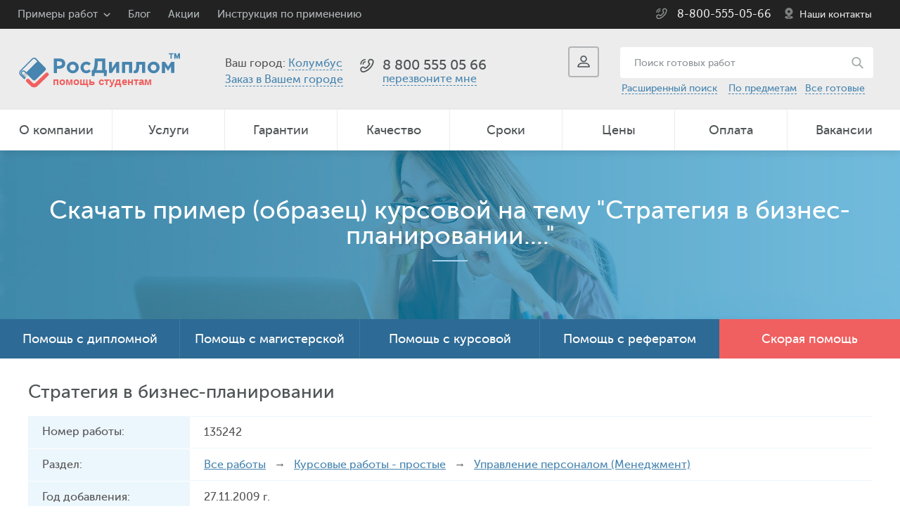

--- FILE ---
content_type: text/html; charset=utf-8
request_url: https://demka.rosdiplom.ru/readyi2a1a2new.asp?id=135242
body_size: 8930
content:

<!doctype html>
<html>
<head id="Head1"><title>Стратегия в бизнес-планировании  - курсовая работа. Оценка - хорошо.  Авторские курсовые работы за 27.11.2009.</title>
<meta http-equiv="keywords" name="keywords" content="курсовые работы, Управление персоналом  (Менеджмент), готовые дипломы, заказать диплом" />
<meta name="description" content="Теоретическая курсовая по теме - Стратегия в бизнес-планировании за 27.11.2009. Уникальность 77%. Образец оформлен по ГОСТу. Готовые дипломные работы. Готовые курсовые работы. Курсовые и дипломы на заказ. Образцы и примеры оформления по ГОСТУ" />
<meta charset="utf-8" /><meta name="viewport" content="width=device-width, initial-scale=1" /><meta name="format-detection" content="telephone=no" /><meta http-equiv="X-UA-Compatible" content="IE=edge" /><meta name="theme-color" content="#4785b0" /><meta http-equiv="content-language" content="ru" /><meta name="ermp-site-verification" value="628F2452-A6A6-4B58-9727-4DEF075BF529" /><link rel="icon" href="/i/favicon.ico" type="image/x-icon" /><link rel="shortcut icon" href="/i/favicon.ico" type="image/x-icon" /><link href="/css/pack.min.css?ver=1.6" rel="stylesheet" /><link rel="manifest" href="/manifest.json" />
<!-- Google Tag Manager -->
<script>(function(w,d,s,l,i){w[l]=w[l]||[];w[l].push({'gtm.start':
new Date().getTime(),event:'gtm.js'});var f=d.getElementsByTagName(s)[0],
j=d.createElement(s),dl=l!='dataLayer'?'&l='+l:'';j.async=true;j.src=
'https://www.googletagmanager.com/gtm.js?id='+i+dl;f.parentNode.insertBefore(j,f);
})(window,document,'script','dataLayer','GTM-PDWNP4L');</script>
<!-- End Google Tag Manager -->
</head>
<body  itemscope itemtype="https://schema.org/Organization">
	<form method="post" action="./readyi2a1a2new.asp?id=135242" id="form1">
<div class="aspNetHidden">
<input type="hidden" name="__VIEWSTATE" id="__VIEWSTATE" value="/wEPDwULLTEyNjg3ODk3MTRkZD5Uexe93eBmmUuQ3e+83jzD8EKhq0qatuVG5L4WIp6t" />
</div>

<div class="aspNetHidden">

	<input type="hidden" name="__VIEWSTATEGENERATOR" id="__VIEWSTATEGENERATOR" value="788D2D82" />
	<input type="hidden" name="__EVENTVALIDATION" id="__EVENTVALIDATION" value="/wEdAAM6oihD6Joq+Gko2Y47h5g96h99OnWf5uBXvuLRemINHsMx6NWbYhcbVh7KxiQIeimD379xh6a+A2GyvDdMaIVJCqb9Ft9+6BsyM1K47pKbfw==" />
</div>
		<div class="viewport-wrapper">
			<nav id="menu" class="menuSlider slideout-menu slideout-menu-right">
				<div class="menu-header-title__close" id="btn__menu__active">
					<img src="/i/crossWhite.svg" alt="Закрыть меню" width="20" class="btn__title-header__close">
				</div>
				<a href="tel:88005550566" target="_blank" class="text-decor">
					<header class="menu-header">
						<span class="menu-header-title">8 800 555 05 66</span>
					</header>
				</a>
				<section class="menu-section">
					<ul id="first_menu">
						<li class="menu__slider__order"><a href="https://www.rosdiplom.ru/zakaz/order/">Заказать работу</a></li>
						<li><a href="https://www.rosdiplom.ru/rd/aboutrosdiplom/">О компании</a></li>
						<li id="btn__services"><a href="https://www.rosdiplom.ru/rd/uslugi/">Услуги</a></li>
						<li><a href="https://www.rosdiplom.ru/rd/warantydiplom/">Гарантии</a></li>
						<li><a href="https://www.rosdiplom.ru/rd/otkdiplom/">Качество</a></li>
						<li id="btn__portfolio"><a href="https://www.rosdiplom.ru/rd/portfolio/">Портфолио работ</a></li>
						<li><a href="https://www.rosdiplom.ru/rd/fastdiplom/">Сроки</a></li>
						<li><a href="https://www.rosdiplom.ru/rd/pricediplom/">Цены</a></li>
						<li><a href="https://www.rosdiplom.ru/rd/paydiplom/">Оплата</a></li>
						<li><a href="https://www.rosdiplom.ru/rd/jobdiplom/">Вакансии</a></li>
						<li><a href="https://www.rosdiplom.ru/rd/adresa/">Наши контакты</a></li>
					</ul>
					<ul id="second_menu" style="display: none;">
						<li id="btn__portfolio__back"><a href="">Назад</a></li>
						<li><a href="https://www.rosdiplom.ru/rd/portfolio/referati/">Рефераты</a></li>
						<li><a href="https://www.rosdiplom.ru/rd/portfolio/otcheti/">Отчеты по практике</a></li>
						<li><a href="https://www.rosdiplom.ru/rd/portfolio/esse/">Эссе</a></li>
						<li><a href="https://www.rosdiplom.ru/rd/portfolio/kursovie/">Курсовые</a></li>
						<li><a href="https://www.rosdiplom.ru/rd/portfolio/diplomi/">Дипломные работы</a></li>
						<li><a href="https://www.rosdiplom.ru/rd/portfolio/magisterskaya/">Магистерские диссертации</a></li>
						<li class="menu__slider__order"><a href="https://www.rosdiplom.ru/zakaz/order/">Заказать работу</a></li>
					</ul>
					<ul id="third_menu" style="display: none;">
						<li id="btn__services__back"><a href="">Назад</a></li>
						<li><a href="https://www.rosdiplom.ru/zakaz/help-diplom/">Дипломная</a></li>
						<li><a href="https://www.rosdiplom.ru/zakaz/magistr/">Магистерская</a></li>
						<li><a href="https://www.rosdiplom.ru/zakaz/kursovaya/">Курсовая</a></li>
						<li><a href="https://www.rosdiplom.ru/zakaz/referat/">Реферат</a></li>
						<li><a href="https://www.rosdiplom.ru/zakaz/otchet/">Отчет по практике</a></li>
						<li><a href="https://www.rosdiplom.ru/zakaz/kontrolnaya/">Контрольная</a></li>
						<li><a href="https://www.rosdiplom.ru/zakaz/laboratornye/">Лабораторная</a></li>
						<li><a href="https://www.rosdiplom.ru/zakaz/esse/">Эссе</a></li>
						<li><a href="https://www.rosdiplom.ru/zakaz/vkr/">ВКР</a></li>
						<li><a href="https://www.rosdiplom.ru/zakaz/doklad/">Доклад</a></li>
						<li><a href="https://www.rosdiplom.ru/zakaz/shpargalka/">Шпаргалки</a></li>
						<li><a href="https://www.rosdiplom.ru/zakaz/bakalavr/">Бакалаврская</a></li>
						<li><a href="https://www.rosdiplom.ru/zakaz/semestrovaya/">Семестровая</a></li>
						<li><a href="https://www.rosdiplom.ru/zakaz/reshenie-zadach/">Решение задач</a></li>
						<li><a href="https://www.rosdiplom.ru/zakaz/otvety-na-voprosy/">Ответы на вопросы</a></li>
						<li><a href="https://www.rosdiplom.ru/zakaz/diplommba/">Дипломная работа MBA</a></li>
						<li><a href="https://www.rosdiplom.ru/zakaz/rgr/">РГР</a></li>
						<li><a href="https://www.rosdiplom.ru/zakaz/recenziya/">Рецензия</a></li>
						<li><a href="https://www.rosdiplom.ru/zakaz/prakticheskaya-rabota/">Практическая работа</a></li>
						<li><a href="https://www.rosdiplom.ru/zakaz/razdatka/">Речь, вступление</a></li>
					</ul>
				</section>
			</nav>
		<main id="panel" class="panel">
			<header class="site-header">
				<div class="alert" id="alert">
					<a href="" class="close" id="close"></a>
				</div>
				<div class="top">
					<div class="info">
						<ul>
							<li class="list">
								<a href="https://www.rosdiplom.ru/rd/portfolio/">Примеры работ</a>
								<ul>
									<li><a href="https://www.rosdiplom.ru/rd/portfolio/referati/">Рефераты</a></li>
									<li><a href="https://www.rosdiplom.ru/rd/portfolio/otcheti/">Отчеты по практике</a></li>
									<li><a href="https://www.rosdiplom.ru/rd/portfolio/esse/">Эссе</a></li>
									<li><a href="https://www.rosdiplom.ru/rd/portfolio/kursovie/">Курсовые</a></li>
									<li><a href="https://www.rosdiplom.ru/rd/portfolio/diplomi/">Дипломные работы</a></li>
									<li><a href="https://www.rosdiplom.ru/rd/portfolio/magisterskaya/">Магистерские диссертации</a></li>
									<li><a href="https://www.rosdiplom.ru/rd/zadachi/">Решаем задачи</a></li>
									<li><a href="//lib.rosdiplom.ru/">Бесплатные материалы</a></li>
									<li><a href="https://blog.rosdiplom.ru/">Блог</a></li>
								</ul>
							</li>
							<li><a href="https://blog.rosdiplom.ru/">Блог</a></li>
							<li><a href="https://www.rosdiplom.ru/rd/akcii/">Акции</a></li>
							<li><a href="https://www.rosdiplom.ru/rd/Instrukciya/">Инструкция по применению</a></li>
							
						</ul>
					</div>
					<div class="phone-gen">
						<a href="tel:88005550566"><div itemprop="telephone">8-800-555-05-66</div></a>
						<span><a href="https://www.rosdiplom.ru/rd/adresa/">Наши контакты</a></span>
					</div>
				</div>
			<div class="mid">
				<div class="logo">
          <a href="/" class="logoBig"><img src="/i/logoHelpStudent.svg" height="51" alt="Росдиплом"/></a>
          <a href="/" class="logoSmall"><img src="/i/logoHelpStudent.svg" width="180" alt="Росдиплом"/></a>
				</div>
				<div class="city">
					Ваш город: <a href="" class="open-city" data-base="Колумбус">Колумбус</a>
					<br>
					<a href="https://www.rosdiplom.ru/zakaz/vgorode/" style="line-height: 1.75rem;">Заказ в Вашем городе</a>
				</div>
				<div class="pc">
					
					<div class="item media_for_phone">
						<div class="phone" id="callcenter">
							<a href="tel:84959874136">8 (495) 987-4136</a>
						</div>
						<div class="callback">
							    
					              <a href="#" class="open-callback-1" onclick="jivo_api.open({start : 'call'});">перезвоните мне</a>
					            
						</div>
					</div>
					<div class="item hidden">
						<div class="phone">
							<a href="tel:88005550566">8 800 555 05 66</a>
						</div>
						<div class="text media_for_phone">для регионов бесплатно</div>
					</div>
				</div>
				<div class="r">
					<div class="search-on-phone">
				 		<a href="/search/default.aspx?keywords=" class="search-on-phone__link"></a>
					</div>
				 <div class="login" >
            <a href="" class="open-login" title="Вход в личный кабинет."><span></span></a>
          </div>
					<div class="search media_for_search">
						<div class="bt"><a href=""></a></div>
						<div class="form">
							<input name="ctl00$search_main" type="text" id="search_main" placeholder="Поиск готовых работ" title="Поиск образцов готовых рефератов" />
							<input type="submit" name="ctl00$button_search" value="" id="button_search" class="master__btn-search" />
						</div>
						<div class="link">
							<a href="//demka.rosdiplom.ru/search/adv.aspx">Расширенный поиск</a>&nbsp;&nbsp;&nbsp;
                            <a href="//demka.rosdiplom.ru/rd/readyrubrikator/">По предметам</a>&nbsp;&nbsp;&nbsp;<a href="//demka.rosdiplom.ru">Все готовые</a>
						</div>
					</div>
				</div>
				<div class="btn-menu-media">
					<a class="btn_menu_for_slider bt toggle-button"></a>
				</div>
			</div>
			<nav class="menu">
				<a class="bt" id="btn__menu"><span>МЕНЮ</span></a>
				<ul id="menu__display-flex">
					<li><a href="https://www.rosdiplom.ru/rd/aboutrosdiplom/">О компании</a></li>
					<li><a href="https://www.rosdiplom.ru/rd/uslugi/">Услуги</a></li>
					<li><a href="https://www.rosdiplom.ru/rd/warantydiplom/">Гарантии</a></li>
					<li><a href="https://www.rosdiplom.ru/rd/otkdiplom/">Качество</a></li>
					<li><a href="https://www.rosdiplom.ru/rd/fastdiplom/">Сроки</a></li>
					<li><a href="https://www.rosdiplom.ru/rd/pricediplom/">Цены</a></li>
					<li><a href="https://www.rosdiplom.ru/rd/paydiplom/">Оплата</a></li>
					<li><a href="https://www.rosdiplom.ru/rd/jobdiplom/">Вакансии</a></li>
				</ul>
			</nav>
		</header><!-- .site-header -->
		<div class="top-box">
			<div class="table">
				
  
  <div class="title"><span class="fs-36">Скачать пример (образец) курсовой на тему "Стратегия в бизнес-планировании...."</span></div>
  
  <!-- .Закрыто - попричине отказов 55%<div class="title"><span class="fs-36">Помощь в написании студенческих учебных работ</span> <br><span class="fs-22">Все учебные работы написанные с помощью Росдиплома - защищены на хорошо и отлично!</span></div>
  <div class="navigation"><span class="fs-22"><strong>Пример (образец) курсовой на тему <b>"Стратегия в бизнес-планировании...."</b></strong></span></div>-->
  
  
  <!-- .Закрыто<div class="navigation">
      <a href="/">Все работы</a>&nbsp;&nbsp;/&nbsp;&nbsp;<a href="/rd/readydiplom/6-Kursovaya-teoriya/">Курсовые работы - простые</a>&nbsp;&nbsp;/&nbsp;&nbsp;<a class="text_white" href="/rd/readydiplom/6-Kursovaya-teoriya/22-Menedzhment/">Управление персоналом  (Менеджмент)</a>
  </div> -->

			</div>
		</div><!-- .top-box -->
		<div class="banner-main">
			<div class="menu">
				<ul>
					<li><a href="https://www.rosdiplom.ru/zakaz/help-diplom/">Помощь с дипломной</a></li>
					<li><a href="https://www.rosdiplom.ru/zakaz/magistr/">Помощь с магистерской</a></li>
					<li><a href="https://www.rosdiplom.ru/zakaz/kursovaya/">Помощь с курсовой</a></li>
					<li><a href="https://www.rosdiplom.ru/zakaz/referat/">Помощь с рефератом</a></li>
					<li class="sel"><a href="https://www.rosdiplom.ru/zakaz/fast/">Скорая помощь</a></li>
				</ul>
			</div>
			<div class="menu-mob">
				<div class="bt" id="btn__menu-mob">Помощь в написании</div>
				<ul id="ul__list_help">
					<li><a href="https://www.rosdiplom.ru/zakaz/help-diplom/">Заказать дипломную</a></li>
					<li><a href="https://www.rosdiplom.ru/zakaz/magistr/">Заказ магистерской</a></li>
					<li><a href="https://www.rosdiplom.ru/zakaz/kursovaya/">Заказать курсовую</a></li>
					<li><a href="https://www.rosdiplom.ru/zakaz/otchet/">Заказать отчеты по практике</a></li>
					<li><a href="https://www.rosdiplom.ru/zakaz/referat/">Заказать реферат</a></li>
				</ul>
				<!-- .Временно закрыто <div class="quickly">
					<a href="https://www.rosdiplom.ru/zakaz/order/">Оформить заявку</a>
				</div>-->
			</div>
		</div>
		<script src="/js/jq.min.js"></script>
		
  <div class="site-body wrapper">

    <div class="order-detail">
      
      <h1 class="subtitle">Стратегия в бизнес-планировании</h1>

      <ul>
        
        <li>
          <div class="level">Номер работы:</div>
          <div class="value">135242</div>
        </li>
        
        <li>
          <div class="level">Раздел:</div>
          <div class="value"><a href="/">Все работы</a> &nbsp; &rarr; &nbsp;
            <a href="/rd/readydiplom/6-Kursovaya-teoriya/">Курсовые работы - простые</a> &nbsp; &rarr; &nbsp;
            <a href="/rd/readydiplom/6-Kursovaya-teoriya/22-Menedzhment/">Управление персоналом  (Менеджмент)</a> 
          </div>
        </li>
        
        <li>
          <div class="level">Год добавления:</div>
          <div class="value">27.11.2009 г.</div>
        </li>
        
        
          <li>
            <div class="level">Объем работы:</div>
            <div class="value">31 стр.</div>
          </li>
        
          <li>
            <div class="level">Содержание:</div>
            <div class="value">
                Введение	3<br>
Глава 1. Основы бизнес-планирования на предприятии	5<br>
1.1. Сущность и значение бизнес-планирования	5<br>
1.2. Структура бизнес-плана	7<br>
1.3. Организация процесса бизнес-планирования	15<br>
Глава 2. Разработка стратегии в бизнес-планировании	20<br>
2.1. Формирование направления деятельности компании	20<br>
2.2. Анализ стратегических возможностей и выбор стратегии	24<br>
Заключение	29<br>
Список использованной литературы	30
            </div>
          </li>
        
          <li>
            <div class="level">Выдержка из работы:</div>
            <div class="value">
              <b>Некоторые тезисы из работы по теме Стратегия в бизнес-планировании</b><br />
              По своему характеру бизнес-план должен представлять собой четко структурированную систему данных о намерениях и перспективах осуществления проекта, финансовом и организационном обеспечении программы реализации намеченных мероприятий, а также выполнять функции рекламы. К факторам, определяющим объем, состав и структуру бизнес-плана, степень его детализации, можно отнести: специфику вида деятельности; размеры предприятия; цель составления бизнес-плана; общую стратегию предприятия; перспективы роста создаваемого предприятия; размер предполагаемого рынка сбыта; наличие конкурентов.<br>
Бизнес-план является постоянным документом. Он систематически обновляется, в него вносятся изменения, связанные как с переменами, происходящими внутри фирмы, так и на рынке, где действует фирма.<br>
Целью данной курсовой работы является освещение необходимости бизнес-планирования, как инструмента стратегического управления предприятием<br>

            </div>
          </li>
        

      </ul>

      <div class="btn-block__download-and-check-price">
        <a href="/readyi2a1a3new.aspx?id=135242" class="style_for_bt btn-block__download"><span>Скачать демо-версию курсовой</span></a>
        <div class="btn-block__check-price">
          <p class="btn-block__check-price--text"><strong>Не подходит?</strong> Мы можем сделать для Вас эксклюзивную работу без плагиата, под ключ, с гарантией сдачи. <a href="//www.rosdiplom.ru/zakaz/help-for-students/?ref=fromreadyland">Узнать цену!</a></p>
        </div>
      </div>

    </div><!-- .order-detail -->

    <div class="text-box">
      <blockquote class="red">Представленный учебный материал (по структуре - Теоретическая курсовая) разработан нашим экспертом в качестве примера - 27.11.2009 по заданным требованиям. Для скачивания и просмотра краткой версии курсовой необходимо пройти по ссылке "<a href="/readyi2a1a3new.aspx?id=135242">скачать демо...</a>", заполнить форму и дождаться демонстрационной версии, которую вышлем на Ваш E-MAIL.</blockquote>
      <blockquote class="red">Если у Вас  <span class="similar-information__span">"ГОРЯТ СРОКИ"</span> - заполните бланк, после чего наберите нас по телефонам горячей линии, либо отправьте SMS на тел: +7-917-721-06-55 с просьбой срочно рассмотреть Вашу заявку.</blockquote>
      <blockquote class="red">Если Вас интересует помощь в написании именно вашей работы, по индивидуальным требованиям - возможно заказать помощь в разработке по представленной теме - Стратегия в бизнес-планировании ... либо схожей. На наши услуги уже будут распространяться бесплатные доработки и сопровождение до защиты в ВУЗе. И само собой разумеется, ваша работа в обязательном порядке будет проверятся на плагиат и гарантированно раннее не публиковаться. Для заказа или оценки стоимости индивидуальной работы пройдите по <a href="https://www.rosdiplom.ru/zakaz/fast/">ссылке</a> и оформите <a href="https://www.rosdiplom.ru/zakaz/fast/">бланк заказа</a>.</blockquote>
    </div>

    <div class="inform-tbl">
     
          <h4 class="subtitle">Стратегия в бизнес-планировании - <span class="similar-information__span">похожая информация</span></h4>

          <div class="head">
              <div class="f6">Наименование<span> работы</span></div>
              <div class="f7">Тип работы</div>
              <div class="f8">Дата сдачи</div>
          </div>
          
          <ul>
      
          <li>
              <div class="f6">
                  <a href="/readyi2a1a2new.asp?id=100014" class="readylist">Контрольная работа по бизнес-планированию и антикризисному управлению</a>
              </div>
              <div class="f7">Контрольная работа</div>
              <div class="f8">
                  2008 г.
              </div>
          </li>
      
          <li>
              <div class="f6">
                  <a href="/readyi2a1a2last.asp?id=149349" class="readylist">Методы бизнес-планирования на примере проекта создания компании оптовой торговли</a>
              </div>
              <div class="f7">Дипломная</div>
              <div class="f8">
                  2010 г.
              </div>
          </li>
      
          <li>
              <div class="f6">
                  <a href="/readyi2a1a2new.asp?id=75115" class="readylist">Стратегическое планирование</a>
              </div>
              <div class="f7">Курсовая теория</div>
              <div class="f8">
                  2007 г.
              </div>
          </li>
      
          <li>
              <div class="f6">
                  <a href="/readyi2a1a2new.asp?id=70287" class="readylist">"Стратегия и бизнес-планирвание"</a>
              </div>
              <div class="f7">Курсовая теория</div>
              <div class="f8">
                  2007 г.
              </div>
          </li>
      
          <li>
              <div class="f6">
                  <a href="/readyi2a1a2.asp?id=10690" class="readylist">Этапы бизнес-планирования ООО "Энергокомплект"</a>
              </div>
              <div class="f7">Курсовая практика</div>
              <div class="f8">
                  2005 г.
              </div>
          </li>
      
        </ul>
      
     
   </div><!-- .inform-tbl -->
  </div><!-- .site-body -->
  <div class="site-body wrapper">
		<div class="zakaz__video">
	<div class="title-box mb35">
		<div class="title"><h2 class="title__h2">Как это работает:</h2></div>
	</div>
	<div class="videoYoutube__container">
	  <video class="videoYoutube" controls="" preload="none" poster="/zakaz/video/posterVideoRosdiplom.webp">
	    <source src="/zakaz/video/videoRosdiplom.webm" type="video/webm">
	    <source src="/zakaz/video/videoRosdiplom.mp4" type="video/mp4">
	    Ваш браузер не поддерживает данное видео.
	  </video>
	</div>
</div>
	</div>
    <!--Закрыто Подозрение на неэффективность с точки зрения seo
   <div id="MainContent_PubHeader" class="site-body wrapper">
   <div class="title-box mb35">
      <div class="title"><h2 class="title__h2">Полезные публикации</h2></div>
    </div>
    <div class="blog-list blog-list-demo">
      
          <div class="blog-item" style="min-height: 400px;">
            <a href="//www.rosdiplom.ru/rd/pubdiplom/view.aspx?id=1964">
              <img src="//www.rosdiplom.ru/images/public/1964.jpg"  alt="Для чего нужны консультации с преподавателем: как общаться с научным руководителем?" title="Для чего нужны консультации с преподавателем: как общаться с научным руководителем?" width="100%" class="pb15">
            </a>
            <div class="inner">
              <div class="title">
                <h3><a href="//www.rosdiplom.ru/rd/pubdiplom/view.aspx?id=1964"><span id="MainContent_PubList_заголовокLabel_0">Для чего нужны консультации с преподавателем: как общаться с научным руководителем?</span></a></h3>
              </div>
              <div class="text">
              <p>Узнайте, как эффективно общаться с научным руководителем и какие вопросы задавать во время&nbsp;...</p>
              </div>
            </div>
          </div>
        
          <div class="blog-item" style="min-height: 400px;">
            <a href="//www.rosdiplom.ru/rd/pubdiplom/view.aspx?id=1634">
              <img src="//www.rosdiplom.ru/images/public/1634.png"  alt="Защита курсовой работы: как защитить свой проект?" title="Защита курсовой работы: как защитить свой проект?" width="100%" class="pb15">
            </a>
            <div class="inner">
              <div class="title">
                <h3><a href="//www.rosdiplom.ru/rd/pubdiplom/view.aspx?id=1634"><span id="MainContent_PubList_заголовокLabel_1">Защита курсовой работы: как защитить свой проект?</span></a></h3>
              </div>
              <div class="text">
              <p>Написание курсовой работы становится настоящим кошмаром для студентов любой специальности.&nbsp;...</p>
              </div>
            </div>
          </div>
        
          <div class="blog-item" style="min-height: 400px;">
            <a href="//www.rosdiplom.ru/rd/pubdiplom/view.aspx?id=748">
              <img src="//www.rosdiplom.ru/images/public/748.jpg"  alt="Для чего или зачем нужная курсовая работа?" title="Для чего или зачем нужная курсовая работа?" width="100%" class="pb15">
            </a>
            <div class="inner">
              <div class="title">
                <h3><a href="//www.rosdiplom.ru/rd/pubdiplom/view.aspx?id=748"><span id="MainContent_PubList_заголовокLabel_2">Для чего или зачем нужная курсовая работа?</span></a></h3>
              </div>
              <div class="text">
              <p>Проучившись год, студенты сталкиваются с препятствием на пути к беззаботной жизни – курсов&nbsp;...</p>
              </div>
            </div>
          </div>
        
      
    </div>
  </div>
  -->
  <div class="links-main">
    
    <div class="item" style="background-image: url(/i/links/1.jpg);">
      
      <div class="title">
        Курсовые работы
      </div>

      <div class="text">
        Готовые курсовые работы. Более 6400 написанных с нашей помощью готовых работ. Множество дополнительного расчетного материала....
      </div>

      <div class="more">
        <a href="/rd/newwork/kursovie/" title="Готовые курсовые работы">Узнать больше</a>
      </div>

    </div><!-- .item -->
    
    <div class="item" style="background-image: url(/i/links/2.jpg);">
      
      <div class="title">
        Рефераты
      </div>

      <div class="text">
        Помогли написать отличные рефераты различной тематики в том числе и по этой теме <b>"Стратегия в бизнес-планировании...."</b>
      </div>

      <div class="more">
        <a href="/rd/newwork/referat/" title="Готовые рефераты">Узнать больше</a>
      </div>

    </div><!-- .item -->
    
    <div class="item" style="background-image: url(/i/links/3.jpg);">
      
      <div class="title">
        Дипломные работы
      </div>

      <div class="text">
        Дипломные экономической и гуманитарной направленности. С нами писались дипломные работы - проходящие антиплагиат....
      </div>

      <div class="more">
        <a href="/rd/newwork/diplom/" title="Готовые дипломные работы (ВКР)">Узнать больше</a>
      </div>

    </div><!-- .item -->
    
    <div class="item" style="background-image: url(/i/links/4.jpg);">
      
      <div class="title">
        Защитная речь и доклады
      </div>

      <div class="text">
        Для школы и института, более 5000 образцов нашего авторства. Также есть отзывы к дипломным работам....
      </div>

      <div class="more">
        <a href="/rd/newwork/protective/" title="Готовые доклады и отзывы">Узнать больше</a>
      </div>

    </div><!-- .item -->
    
    <div class="item" style="background-image: url(/i/links/5.jpg);">
      
      <div class="title">
        Магистерские диссертации(ВКР)
      </div>

      <div class="text">
        Огромная подборка уже написанных с нашей помощью магистерских диссертаций по всем правилам и ГОСТАМ...
      </div>

      <div class="more">
        <a href="/rd/newwork/magistr/" title="Готовые магистерские диссертации" >Узнать больше</a>
      </div>

    </div><!-- .item -->
    
    <div class="item" style="background-image: url(/i/links/6.jpg);">
      
      <div class="title">
        Отчеты по практике
      </div>

      <div class="text">
        Гарантируем уникальность и качество. Специальные предложения по подготовке бизнес отчетов.
      </div>

      <div class="more">
        <a href="/rd/newwork/otchet/" title="Готовые отчеты по практике">Узнать больше</a>
      </div>

    </div><!-- .item -->

  </div><!-- .links-main -->

  <div class="inform-section">
    
    <div class="list">

      <div class="item">
        <a href="https://www.rosdiplom.ru/rd/zadachi/">
          <span class="icon">
            <img src="i/section/4.png" alt="Решение трудных задач"/>
          </span>
          <span class="title">
            Решение трудных задач
          </span>
          <span class="text">
            Скоро лопнет голова от решения трудной задачи по экономике или математике? С Росдипломом все просто!
          </span>
        </a>
      </div>

      <div class="item">
        <a href="https://www.rosdiplom.ru/rd/managers/">
          <span class="icon">
            <img src="i/section/5.png" alt="Персональный менеджер – для всех!"/>
          </span>
          <span class="title">
            Персональный менеджер <br/>– для всех!
          </span>
          <span class="text">
            Наши клиенты могут сами выбирать себе менеджера с которым хотят работать!
          </span>
        </a>
      </div>

      <div class="item">
        <a href="//demo.rosdiplom.ru/">
          <span class="icon">
            <img src="i/section/magnifying-glass.svg" width="80" alt=" Розыск рефератов и дипломов."/>
          </span>
          <span class="title">
            Внимание! Розыск рефератов и дипломов.
          </span>
          <span class="text">
            Подберите готовый материал для Вашего дипломного проекта!
          </span>
        </a>
      </div>

    </div>

  </div><!-- .inform-section -->


		<footer class="site-footer">
			<div class="wrapper">
				<div class="side">
					<div class="logo">
						<a href="/"><img src="/i/logo-footer.png" alt="Росдиплом"/></a>
					</div>
					<div class="intro">
						Copyright © «<span itemprop="name">Росдиплом</span>»<br>
						Сопровождение и консультации студентов по вопросам обучения.<br><a href="https://rosdiplom.ru/PrivacyPolicy.aspx">Политика конфиденциальности.</a>
					</div>
				</div>
				<div class="contacts">
					<div class="title">Контакты</div>
					<ul>
						<li><span class="level">Москва: </span> <a href="tel:74959874136"><span class="dib">(495) 987-4136</span></a></li>
						<li><span class="level">Петербург: </span> <a href="tel:78124485335"><span class="dib">(812) 448-5335</span></a></li>
						<li><span class="level">Волгоград: </span><a href="tel:78442986161"><span class="dib"> (8442) 98-6161</span></a></li>
						<li><span class="level">Регионы: </span> <a href="tel:88005550566"><span class="dib">8-800-555-05-66</span></a></li>
						<li><a href="mailto:zakaz@rosdiplom.ru">zakaz@rosdiplom.ru</a></li>
					</ul>
					<br />
					<div class="share">
						<a href="https://www.facebook.com/%D0%A0%D0%BE%D1%81%D0%B4%D0%B8%D0%BF%D0%BB%D0%BE%D0%BC-146954246014191/" class="fb"><span>24</span></a>
						<a href="https://www.instagram.com/rosdiplom_ru/" class="tw"><span>6846</span></a>
						<a href="https://vk.com/rosdiplom_ru" class="vk"><span>87995</span></a>
					</div>
				</div>
				<div class="menu">
					<div class="bt">ГЛАВНОЕ МЕНЮ</div>
					<div class="box">
						<div class="item item-1">
							<div class="title">Клиентам</div>
							<ul>
								<li><a href="https://www.rosdiplom.ru/">Главная</a></li>
								<li><a href="https://www.rosdiplom.ru/rd/aboutrosdiplom/">О компании</a></li>
								<li><a href="https://www.rosdiplom.ru/rd/warantydiplom/">Гарантии</a></li>
								<li><a href="https://www.rosdiplom.ru/rd/otkdiplom/">Качество</a></li>
								<li><a href="https://www.rosdiplom.ru/rd/fastdiplom/">Сроки и цены</a></li>
								<li><a href="/">Готовые дипломные и курсовые</a></li>
							</ul>
						</div>
						<div class="item item-2">
							
							<div class="title">Помощь и консультации</div>
							<ul>
								<li><a href="https://www.rosdiplom.ru/zakaz/help-diplom/">Дипломные работы, </a><a href="https://www.rosdiplom.ru/zakaz/vkr/">вкр</a></li>
								<li><a href="https://www.rosdiplom.ru/zakaz/magistr/">Магистерские диссертации</a></li>
								<li><a href="https://www.rosdiplom.ru/zakaz/otchet/">Отчеты по практике</a></li>
								<li><a href="https://www.rosdiplom.ru/zakaz/kursovaya/">Курсовые работы</a></li>
								<li><a href="https://www.rosdiplom.ru/zakaz/referat/">Реферат,</a> <a href="https://www.rosdiplom.ru/zakaz/esse/">эссе</a></li>
								<li><a href="https://www.rosdiplom.ru/zakaz/kontrolnaya/">Контрольные работы</a></li>
							</ul>
						</div>
					</div>
				</div>
				<div class="clear_fix"></div>
				<div class="bot">
					<div class="pay">
						<ul>
							<li><img src="/i/pay/1.png" alt="Методы оплаты VISA"/></li>
							<li><img src="/i/pay/2.png" alt="Методы оплаты MasterCard"/></li>
							<li><img src="/i/pay/3.png" alt="Методы оплаты WebMoney"/></li>
							<li><img src="/i/pay/4.png" alt="Методы оплаты Qiwi"/></li>
							<li><img src="/i/pay/5.png" alt="Методы оплаты Яндекс.Деньги"/></li>
							<li><img src="/i/pay/6.png" alt="Методы оплаты Сбербанк"/></li>
							<li><img src="/i/pay/7.png" alt="Методы оплаты Альфа-Банк"/></li>
							<li><img src="/i/pay/8.png" alt="Методы оплаты ВТБ24"/></li>
							<li><img src="/i/pay/9.png" alt="Методы оплаты Промсвязьбанк"/></li>
							<li><img src="/i/pay/10.png" alt="Методы оплаты Русский Стандарт"/></li>
						</ul>
					</div>
					<div class="clear_fix"></div>
				</div>
				<div class="outro">
Наши эксперты предоставляют услугу по консультации, сбору, редактированию и структурированию информации заданной тематики  в соответствии с требуемым структурным планом. Результат оказанной услуги не является готовым научным трудом, тем не менее может послужить источником для его написания.				</div>
				<div style="display: none;">
					<!-- Начало счетчиков -->
					<noindex>
					<!-- Rating@Mail.ru counter -->
<script type="text/javascript">
var _tmr = window._tmr || (window._tmr = []);
_tmr.push({id: "2930520", type: "pageView", start: (new Date()).getTime()});
(function (d, w, id) {
  if (d.getElementById(id)) return;
  var ts = d.createElement("script"); ts.type = "text/javascript"; ts.async = true; ts.id = id;
  ts.src = (d.location.protocol == "https:" ? "https:" : "http:") + "//top-fwz1.mail.ru/js/code.js";
  var f = function () {var s = d.getElementsByTagName("script")[0]; s.parentNode.insertBefore(ts, s);};
  if (w.opera == "[object Opera]") { d.addEventListener("DOMContentLoaded", f, false); } else { f(); }
})(document, window, "topmailru-code");
</script><noscript><div>
<img src="//top-fwz1.mail.ru/counter?id=2930520;js=na" style="border:0;position:absolute;left:-9999px;" alt="" />
</div></noscript>
<!-- //Rating@Mail.ru counter -->
					<!--LiveInternet counter--><script type="text/javascript"><!--
					document.write("<a href='https://www.liveinternet.ru/click' "+
					"target=_blank><img src='https://counter.yadro.ru/hit?t14.1;r"+
					escape(document.referrer)+((typeof(screen)=="undefined")?"":
					";s"+screen.width+"*"+screen.height+"*"+(screen.colorDepth?
					screen.colorDepth:screen.pixelDepth))+";u"+escape(document.URL)+
					";h"+escape(document.title.substring(0,80))+";"+Math.random()+
					"' alt='' title='LiveInternet: показано число просмотров за 24"+
					" часа, посетителей за 24 часа и за сегодня' "+
					"border='0' width='88' height='31'><\/a>")
					//--></script><!--/LiveInternet-->
<!-- Yandex.Metrika counter -->
<script type="text/javascript" >
   (function(m,e,t,r,i,k,a){m[i]=m[i]||function(){(m[i].a=m[i].a||[]).push(arguments)};
   m[i].l=1*new Date();k=e.createElement(t),a=e.getElementsByTagName(t)[0],k.async=1,k.src=r,a.parentNode.insertBefore(k,a)})
   (window, document, "script", "https://mc.yandex.ru/metrika/tag.js", "ym");

   ym(49507, "init", {
        clickmap:true,
        trackLinks:true,
        accurateTrackBounce:true,
        webvisor:true
   });
</script>
<noscript><div><img src="https://mc.yandex.ru/watch/49507" style="position:absolute; left:-9999px;" alt="" /></div></noscript>
<!-- /Yandex.Metrika counter -->
					</noindex>
					<!-- Конец счетчиков -->
				</div>
			</div>
		</footer><!-- .site-footer -->
	</main>
	</div><!-- .viewport-wrapper -->
  <div class="dialog-callback"></div><!-- .dialog-callback -->
  <div class="dialog-login"></div><!-- .dialog-login -->
  <div class="dialog-city"></div><!-- .dialog-city -->
  <div class="dialog-restory"></div><!-- .dialog-restory -->
	</form>
<script src="/js/validate.js"></script>
<script src="/js/jquery.formstyler.min.js"></script>
<script src="/js/jquery.placeholder.min.js"></script>
<script src="/js/jquery.qtip.min.js"></script>
<script src="/js/slick.min.js"></script>

<script src="/js/jquery.toShowHide.js"></script>
<script src="/js/jquery-ui.min.js"></script>
<script src="/js/jquery.ui.datepicker-ru.js"></script>
<script src="/js/main.js"></script>
<script type="text/javascript">
//<![CDATA[
document.write('<sc'+'ript type="text/javascript" src="/js/phonebox.js"></sc'+'ript>');
//]]>
</script>
<!-- Google Tag Manager (noscript) -->
<noscript><iframe src="https://www.googletagmanager.com/ns.html?id=GTM-PDWNP4L"
height="0" width="0" style="display:none;visibility:hidden"></iframe></noscript>
<!-- End Google Tag Manager (noscript) -->
<!-- BEGIN JIVOSITE CODE {literal} -->
<script type='text/javascript'>
(function(){ var widget_id = 'dC3inq9hUg';var d=document;var w=window;function l(){
var s = document.createElement('script'); s.type = 'text/javascript'; s.async = true; s.src = '//code.jivosite.com/script/widget/'+widget_id; var ss = document.getElementsByTagName('script')[0]; ss.parentNode.insertBefore(s, ss);}if(d.readyState=='complete'){l();}else{if(w.attachEvent){w.attachEvent('onload',l);}else{w.addEventListener('load',l,false);}}})();</script>
<!-- {/literal} END JIVOSITE CODE -->
</body>
</html>

--- FILE ---
content_type: text/css
request_url: https://demka.rosdiplom.ru/css/pack.min.css?ver=1.6
body_size: 16605
content:
.navigation a, .text-box .bt a, .text-box .tab div a, .text-box .tab div a:hover, .text-box .tab-2 div a:hover, .ui-datepicker a, a:hover {text-decoration: none;}body, button, input, select, textarea {font-family: MuseoSansCyrl;}.clear_fix, article, aside, details, figcaption, figure, footer, header, hgroup, menu, nav, section {display: block;}.viewport-wrapper, .wrapper, body {position: relative;}H1, H4 {color: #4e5355;font-weight: 400;}.banner-main .text, .banner-main .title, .pagination, .site-header .alert .cont, .site-header .menu li a, .text-box .bt, .title-box, .top-box .table, .ui-datepicker td a, .ui-datepicker td span, .ui-datepicker-next, .ui-datepicker-prev, .ui-datepicker-title, a.button {text-align: center;}.inform-steps ol, .order-info .steps ol, .pages-list ol, .text-box ol {counter-reset: ol-counter;list-style-type: none;}.com-write .level, .form-box .level, .menu-section-title, .site-footer .menu .bt, .site-header .menu .bt, .tab-box .level, .ui-datepicker th {text-transform: uppercase;}.gboard_text li, .inform-steps ol, .pages-list ol, .text-box ol {list-style-type: none;}@font-face {font-family: MuseoSansCyrl;src: url(/css/fonts/museosanscyrl.eot);src: url(/css/fonts/museosanscyrl.eot?#iefix) format("embedded-opentype"), url(/css/fonts/museosanscyrl.ttf) format("truetype"), url(/css/fonts/museosanscyrl.svg#museo_sans_cyrl500) format("svg");font-weight: 400;font-style: normal;}@font-face {font-family: MuseoSansCyrl;src: url(/css/fonts/museosanscyrl100.eot);src: url(/css/fonts/museosanscyrl100.eot?#iefix) format("embedded-opentype"), url(/css/fonts/museosanscyrl100.ttf) format("truetype"), url(/css/fonts/museosanscyrl100.svg#museo_sans_cyrl100) format("svg");font-weight: 100;font-style: normal;}@font-face {font-family: MuseoSansCyrl;src: url(/css/fonts/museosanscyrl_0.eot);src: url(/css/fonts/museosanscyrl_0.eot?#iefix) format("embedded-opentype"), url(/css/fonts/museosanscyrl_0.ttf) format("truetype"), url(/css/fonts/museosanscyrl_0.svg#museo_sans_cyrl300) format("svg");font-weight: 300;font-style: normal;}@font-face {font-family: MuseoSansCyrl;src: url(/css/fonts/museosanscyrl_2.eot);src: url(/css/fonts/museosanscyrl_2.eot?#iefix) format("embedded-opentype"), url(/css/fonts/museosanscyrl_2.ttf) format("truetype"), url(/css/fonts/museosanscyrl_2.svg#museo_sans_cyrl700) format("svg");font-weight: 700;font-style: normal;}@font-face {font-family: MuseoSansCyrl;src: url(/css/fonts/museosanscyrl_3.eot);src: url(/css/fonts/museosanscyrl_3.eot?#iefix) format("embedded-opentype"), url(/css/fonts/museosanscyrl_3.ttf) format("truetype"), url(/css/fonts/museosanscyrl_3.svg#museo_sans_cyrl900) format("svg");font-weight: 900;font-style: normal;}a, abbr, acronym, address, applet, article, aside, audio, b, big, blockquote, body, canvas, caption, center, cite, code, dd, del, details, dfn, div, dl, dt, em, embed, fieldset, figcaption, figure, footer, form, h1, h2, h3, h4, h5, h6, header, hgroup, html, i, iframe, img, ins, kbd, label, legend, li, mark, menu, nav, object, ol, output, p, pre, q, ruby, s, samp, section, small, span, strike, strong, sub, summary, sup, table, tbody, td, tfoot, th, thead, time, tr, tt, u, ul, var, video {margin: 0;padding: 0;border: 0;font-size: 100%;vertical-align: baseline;}button, input {-webkit-appearance: none;}body, html {min-width: 320px;min-height: 100%;}body {background: #fff;font-size: 16px;color: #555;-ms-text-size-adjust: 100%;-webkit-text-size-adjust: 100%;}* {outline: 0;max-height: 999999px;}img {border: none;vertical-align: top;}ol, ul {list-style: none;}blockquote, q {quotes: none;}blockquote:after, blockquote:before, q:after, q:before {content: "";content: none;}table {border-collapse: collapse;border-spacing: 0;}button::-moz-focus-inner {padding: 0;border: 0;}label {cursor: pointer;}a {color: #4785b0;}.clear_fix {clear: both;height: 0;}.hidden {display: none;}.ui-selectmenu-button, a.button {display: inline-block;vertical-align: top;text-decoration: none;}.wrapper {min-width: 290px;max-width: 1200px;margin: 0 auto;padding: 0 15px;}.viewport-wrapper {min-width: 320px;overflow: hidden;}H1, H2, H3, H4, H5 {margin: 0;padding: 0;line-height: 1;}H1 {font-size: 26px;}H4 {font-size: 22px;}button, input[type="submit"] {background: #4785b0;font-size: 18px;font-weight: 700;cursor: pointer;}input[type="password"], input[type="text"], select, textarea {border: 2px solid #e5e5e5;border-radius: 4px;box-sizing: border-box;font-size: 16px;color: #666;}input[type="password"], input[type="text"], select {height: 56px;padding: 0 20px;text-overflow: ellipsis;}textarea {overflow: auto;resize: none;vertical-align: top;padding: 10px 15px;}::-webkit-input-placeholder {color: #8b9497;}:-moz-placeholder {color: #8b9497;}::-moz-placeholder {color: #8b9497;}:-ms-input-placeholder {color: #8b9497;}button {height: 56px;border-radius: 4px;border: 0;color: #fff;}a.button {height: 40px;line-height: 40px;border: 2px solid #a8d4ee;border-radius: 4px;color: #4785b0;}a.button:hover {background: #4785b0;border-color: #4785b0;color: #fff;}input[type="submit"] {height: 56px;border: 0;color: #fff;}.fs-36 {font-size: 36px;}.fs-22 {font-size: 22px;}.form-search input[type="submit"] {position: absolute;right: 0;top: 0;width: 166px;}.form-box .bt input[type="submit"] {padding: 0 40px;}button.ui-datepicker-trigger {position: absolute;right: 17px;top: 50%;margin-top: -12px;width: 24px !important;height: 23px;padding: 0;background: url(../i/sprite.png) -30px -30px no-repeat !important;}.ui-selectmenu-button {position: relative;background: #fff;height: 56px;line-height: 52px;cursor: pointer;box-sizing: border-box;border-radius: 4px;border: 2px solid #e5e5e5;white-space: nowrap;color: #8b9497;}.ui-selectmenu-text {position: relative;margin: 0 40px 0 20px;display: block;overflow: hidden;text-overflow: ellipsis;}.ui-selectmenu-icon {display: block;background: url(../i/sprite.png) -260px -50px no-repeat;width: 15px;height: 9px;position: absolute;right: 20px;top: 50%;margin-top: -4.5px;opacity: 0.5;}.ui-selectmenu-menu {position: absolute;top: 0;margin: 0;border: 0;display: none;z-index: 99999 !important;}.ui-selectmenu-open {display: block;}.ui-selectmenu-menu ul {position: relative;margin: 5px 0 0;max-height: 340px;overflow: auto;background: #fff;box-sizing: border-box;box-shadow: 0 1px 13px rgba(0, 0, 0, 0.26);border-radius: 4px;}.ui-selectmenu-menu ul li {position: relative;margin: 0;padding: 0;}.ui-selectmenu-menu ul li div {padding: 12px 20px;cursor: pointer;color: #b0b7b9;font-size: 15px;}.ui-selectmenu-menu ul li div.ui-state-active, .ui-selectmenu-menu ul li div:hover {background: #e3f1fb;color: #2d6a95;}.ui-datepicker {width: 280px;padding: 15px 10px 10px;height: auto;margin: 10px auto 0;background: #fff;display: none;z-index: 9999 !important;box-shadow: 0 2px 16px rgba(0, 0, 0, 0.19);}.ui-datepicker table {width: 100%;border: 0;border-collapse: collapse;}.ui-datepicker-header {padding-bottom: 10px;color: #8b9497;font-size: 16px;}.ui-datepicker-next, .ui-datepicker-prev {position: relative;top: 4px;display: inline-block;vertical-align: top;width: 8px;height: 13px;cursor: pointer;background-image: url(../i/sprite.png);background-repeat: no-repeat;line-height: 600%;overflow: hidden;}.ui-datepicker-prev {float: left;background-position: -560px 0;margin-left: 10px;}.ui-datepicker-next {float: right;background-position: -570px 0;margin-right: 10px;}.ui-datepicker th {padding: 0;height: 30px;vertical-align: middle;color: #4e5355;font-size: 12px;font-weight: 400;}.ui-datepicker tbody td {padding: 2px;}.ui-datepicker td a, .ui-datepicker td span {display: inline-block;border-radius: 4px;width: 36px;height: 36px;line-height: 36px;color: #4e5355;font-size: 16px;}.ui-datepicker-calendar .ui-state-active, .ui-datepicker-calendar .ui-state-hover {background: #e1f1fb;color: #4785b0;}.ui-datepicker-unselectable .ui-state-default {color: #b8c1c4;}.jq-checkbox {position: relative;top: -2px;cursor: pointer;vertical-align: middle;border: 2px solid #e5e5e5;border-radius: 4px;width: 22px;height: 22px;}.jq-checkbox.checked:after {display: block;content: "";background: url(../i/sprite.png) -490px 0 no-repeat;width: 16px;height: 12px;position: absolute;left: 50%;top: 50%;margin: -6px 0 0 -8px;}.title-box .title {font-size: 26px;font-weight: 400;color: #4e5355;line-height: 1;}.text-box, .title-box .text {line-height: 24px;}.title-box .title:after {display: block;content: "";position: relative;width: 50px;height: 2px;background: #a8d4ee;margin: 15px auto 0;}.title-box .text {position: relative;margin: 27px auto 0;max-width: 540px;font-size: 18px;}.text-box p {padding: 0 0 25px;}.text-box p.pb-15 {padding-bottom: 15px;}.text-box p.pb-20 {padding-bottom: 20px;}.text-box p.pb-40 {padding-bottom: 40px;}.text-box blockquote {background: #e6f3fb;padding: 30px 40px;margin: 20px 0 35px;font-size: 17px;color: #2d6a95;line-height: 24px;}.text-box blockquote.red a {color: #4e5355;}.text-box blockquote small {display: block;border-top: 1px solid #d4e6f2;margin-top: 15px;padding-top: 12px;font-size: 13px;color: #87adc7;}.text-box ul {margin-left: 30px;}.text-box ul li {position: relative;padding-left: 20px;margin-top: 20px;}.text-box ul.small li {margin-top: 5px;}.text-box ul li:first-child {margin-top: 0;}.text-box ul li:after {display: block;content: "-";position: absolute;left: 0;top: 0;}.text-box ul.bull {margin-left: 36px;}.text-box ul.bull li {padding-left: 36px;}.text-box ul.bull li:after {content: "â€¢";}.text-box ul.project {margin-left: 40px;}.text-box ul.project li {padding-left: 34px;}.text-box ul.project li:after {content: "";width: 22px;height: 22px;background: url(../i/sprite.png) -430px 0 no-repeat;}.text-box .inline:after, .text-box .tab:after {clear: both;visibility: hidden;height: 0;}.text-box ol {margin-left: 30px;}.text-box ol li {position: relative;padding: 0 0 0 36px;margin-top: 15px;}.text-box ol li:first-child {margin-top: 0;}.text-box ol li:before {content: counter(ol-counter);counter-increment: ol-counter;position: absolute;left: 0;top: 0;}.banner-main .form:after, .banner-main .menu-mob .bt:after, .banner-main-index:before, .blog-item .more a:after, .blog-list:after, .blog-main .list:after, .blog-other li .more a:after, .blog-pg:after, .blog-view .back a:after, .inform-about-main .list li:after, .inform-about-main .list:after, .inform-box .list:after, .inform-consl ul li:after, .inform-consl ul:after, .inform-contacts:after, .inform-msk .title:after, .inform-section .list:after, .news-item .more a:after, .news-list:after, .news-main .list:after, .news-other li .more a:after, .news-pg:after, .news-view .back a:after, .news-view .dv:after, .news-view .share .value:after, .news-view .share a:before, .news-view .view:after, .service-item .info .inner:after, .service-list:after, .service-main .arr-l:after, .service-main .arr-r:after, .service-main .content:after, .site-header .bookm a:after, .site-header .info > ul:after, .site-header .info > ul > li.list > a:after, .site-header .login a:after, .site-header .menu .bt:after, .site-header .mid:after, .site-header .pc .item:after, .site-header .pc:after, .site-header .phone-gen:after, .site-header .search .bt a:after, .site-header .top:after, .slider-prs .arr-l:after, .slider-prs .arr-r:after, .slider-prs .list:after, .tab-box .value:after, .tab-box ul:after, .tab-box:after, .text-box .inline:after, .text-box .tab:after, .top-box .title:after, .top-box_beer:before {content: "";}.slick-list, .slick-track, .tab-box, .tab-box .value, .tab-box ul, .text-box .bt a, .text-box .inline, .text-box .tab, .top-box, .top-box .navigation, .top-box .title:after {position: relative;}.text-box .inline:after, .text-box .tab:after, .top-box .title:after {display: block;}.text-box .inline {margin-top: 20px;}.text-box .inline .col {width: 43%;float: left;margin-right: 7%;}.text-box .inline .item {margin-top: 55px;}.text-box .inline .item:first-child, .text-box blockquote:first-child {margin-top: 0;}.text-box .inline .title {margin-bottom: 20px;color: #4e5355;}.text-box p:last-child {padding-bottom: 0;}.text-box blockquote:last-child {margin-bottom: 0;}.text-box .tab {margin-bottom: 25px;margin-top: 25px;line-height: 1;font-size: 16px;}.text-box .tab div {float: left;}.text-box .tab div:last-child {margin-right: 0;}.text-box .tab-2 div a {border-bottom: 1px dashed currentColor;}.text-box .tab-2 div a:hover {border-color: transparent;}.text-box .bt a {display: inline-block;vertical-align: top;max-width: 280px;padding: 0 10px;overflow: hidden;background: #4785b0;border-radius: 4px;font-size: 18px;font-weight: 700;color: #fff;}.links-main .item, .top-box {-webkit-background-size: cover;background-position: center center;}.text-box .bt a span {display: table-cell;vertical-align: middle;width: 999px;height: 57px;text-align: center;}.text-black {color: #4e5355;}.text-blue {color: #4785b0;}.slick-list {overflow: hidden;}.navigation {font-size: 18px;color: #fff;line-height: 24px;}.navigation a {color: #fff;}.navigation a:hover {text-decoration: underline;}.navigation a:last-child {text-decoration: none;}.pagination a, .pagination span {display: inline-block;vertical-align: top;color: #4785b0;}.pagination a {margin: 0 5px;width: 40px;height: 40px;line-height: 40px;border-radius: 4px;border: 2px solid transparent;text-decoration: none;}.pagination a.active {border-color: #a8d4ee;}.pagination span {margin: 0 10px;height: 44px;line-height: 44px;}.top-box {min-width: 290px;padding: 0 15px;background-image: url(../i/var1.jpg);background-repeat: no-repeat;background-size: cover;}.top-box .table {display: table-cell;width: 999999px;height: 240px;vertical-align: middle;}.top-box .title {font-size: 28px;font-weight: 400;color: #fff;line-height: 1;}.top-box .title:after {width: 50px;height: 2px;background: #a8d4ee;margin: 17px auto 0;}.tab-box ul:after, .tab-box:after {height: 0;display: block;clear: both;visibility: hidden;}.top-box .navigation {max-width: 1200px;margin: auto;padding-top: 20px;}.tab-box {margin-bottom: 55px;z-index: 200;}.tab-box ul {float: right;}.site-header .bookm, .site-header .info, .tab-box li, .tab-box ul:first-child {float: left;}.tab-box li {margin: 0 5px 10px 0;}.tab-box li:last-child {margin-right: 0;}.tab-box li a {display: block;padding: 0 15px;height: 40px;line-height: 40px;border-radius: 4px;color: #4785b0;text-decoration: none;}.tab-box li.active a {background: #ececec;color: #8b9497;}.tab-box .level {display: none;margin-bottom: 7px;font-size: 9px;color: #4e5355;}.tab-box .value {display: none;cursor: pointer;height: 52px;line-height: 52px;border: 2px solid #e6e6e6;border-radius: 4px;color: #2d6a95;}.tab-box .value:after {display: block;background: url(../i/sprite.png) -260px -50px no-repeat;width: 15px;height: 9px;position: absolute;right: 15px;top: 50%;margin-top: -4.5px;opacity: 0.5;}.tab-box .value span {position: relative;display: block;margin: 0 30px 0 15px;overflow: hidden;text-overflow: ellipsis;white-space: nowrap;}.dib {display: inline-block;vertical-align: baseline;}.site-header {position: relative;min-width: 320px;z-index: 250;}.site-header .alert {position: relative;min-width: 320px;background: #4785b0;}.site-header .alert .cont {display: table-cell;vertical-align: middle;width: 9999px;height: 40px;}.site-header .alert .text {display: inline-block;vertical-align: baseline;font-size: 14px;font-weight: 700;color: #fff;}.site-header .alert .text a {color: #fff;text-decoration: none;}.site-header .alert .bt {display: inline-block;vertical-align: baseline;margin-left: 15px;}.site-header .alert .bt a {display: block;width: 104px;height: 26px;line-height: 26px;border-radius: 4px;background: #66a3c6;font-size: 13px;color: #fff;text-decoration: none;}.site-header .alert .bt a:hover {background: #fff;color: #4785b0;}.site-header .alert a.close {display: block;background: url(../i/sprite.png) -128px 0 no-repeat;width: 18px;height: 18px;position: absolute;right: 10px;top: 50%;margin-top: -9px;}.site-header .top {position: relative;min-width: 320px;height: 41px;background: #222;z-index: 250;}.site-header .top:after {display: block;clear: both;visibility: hidden;height: 0;}.site-header .bookm a {position: relative;display: block;padding: 0 20px 0 48px;line-height: 41px;text-decoration: none;font-size: 15px;color: #fff;}.site-header .bookm a:after {display: block;background: url(../i/sprite.png) no-repeat;width: 20px;height: 19px;position: absolute;left: 15px;top: 50%;margin-top: -10px;}.site-header .info > ul {position: relative;}.site-header .info > ul:after {display: block;clear: both;visibility: hidden;height: 0;}.site-header .info > ul > li {position: relative;float: left;padding-left: 25px;}.site-header .info > ul > li > a {position: relative;display: block;line-height: 41px;font-size: 15px;color: #b0b7b9;text-decoration: none;}.site-header .info > ul > li:hover > a {color: #fff;}.site-header .info > ul > li.list > a {padding-right: 18px;}.site-header .info > ul > li.list > a:after {display: block;background: url(../i/sprite.png) -24px 0 no-repeat;width: 10px;height: 6px;position: absolute;right: 0;top: 50%;margin-top: -3px;}.site-header .info > ul > li.list:hover > a:after {background-position: -24px -10px;}.site-header .info > ul > li ul {display: none;position: absolute;left: 0;top: 100%;background: #222;width: 255px;padding: 20px 25px 30px;box-sizing: border-box;font-size: 15px;}.site-header .info > ul > li li {margin-top: 23px;}.site-header .info > ul > li li:first-child {margin-top: 0;}.site-header .info > ul > li li a {color: #b0b7b9;text-decoration: none;}.site-header .info > ul > li li a:hover {color: #fff;}.site-header .phone-gen {position: relative;float: right;margin-right: 40px;padding-left: 30px;}.site-header .phone-gen:after {display: block;background: url(../i/sprite.png) -38px 0 no-repeat;width: 16px;height: 17px;position: absolute;left: 0;top: 50%;margin-top: -10px;}.site-header .phone-gen a {display: block;float: left;line-height: 41px;color: #e6e6e6;text-decoration: none;}.site-header .phone-gen span {display: block;float: left;margin-left: 40px;line-height: 41px;font-size: 14px;color: #8b9497;}.site-header .mid {position: relative;min-width: 320px;height: 115px;background: #ececec;}.site-header .mid:after, .site-header .pc:after {height: 0;display: block;clear: both;visibility: hidden;}.site-header .logo {margin: 33px 0 0 24px;float: left;width: 296px;}.site-header .city {float: left;margin-top: 40px;width: 192px;}.site-header .city a {color: #4785b0;text-decoration: none;border-bottom: 1px dashed currentColor;}.site-header .city a:hover {border-color: transparent;}.site-header .pc {position: relative;margin-top: 42px;float: left;}.site-header .pc .item {position: relative;float: left;padding-left: 32px;margin-left: 35px;}.site-header .pc .item:first-child {margin-left: 0;}.site-header .pc .item:after {display: block;background: url(../i/sprite.png) -60px 0 no-repeat;width: 20px;height: 21px;position: absolute;left: 0;top: 0;}.site-header .pc .phone {line-height: 1;font-size: 20px;}.site-header .pc .phone a {color: #4e5355;text-decoration: none;}.site-header .pc .callback a {color: #4785b0;text-decoration: none;border-bottom: 1px dashed currentColor;}.site-header .pc .callback a:hover {border-color: transparent;}.site-header .pc .text {font-size: 14px;}.site-header .r {float: right;}.site-header .login {margin-top: 25px;float: left;}.site-header .login a {position: relative;vertical-align: top;padding-left: 32px;color: #4785b0;text-decoration: none;}.site-header .login a:after {display: block;background: url(../i/sprite.png) -84px 0 no-repeat;width: 18px;height: 17px;position: absolute;left: 28%;top: 28%;}.site-header .search {margin: 26px 38px 0 30px;float: left;width: 360px;}.site-header .search .bt {display: none;}.site-header .search .bt a {position: relative;display: block;width: 33px;height: 33px;border: 2px solid #b2b4b5;border-radius: 4px;}.site-header .search .bt a:after {display: block;background: url(../i/sprite.png) -560px -40px no-repeat;width: 18px;height: 17px;position: absolute;left: 50%;top: 50%;margin: -8.5px 0 0 -9px;}.site-header .search .form {position: relative;}.site-header .search .form input[type="text"] {width: 100%;height: 44px;background: #fff;border: 0;padding: 0 0 0 20px;border-radius: 4px;font-size: 14px;color: #8b9497;}.site-header .search .form button {width: 17px;height: 17px;border: 0;padding: 0;border-radius: 0;background: url(../i/sprite.png) -106px 0 no-repeat;position: absolute;right: 14px;top: 14px;}.site-header .search .link {margin: 7px 0 0 2px;font-size: 14px;}.site-header .search .link a {color: #4785b0;text-decoration: none;border-bottom: 1px dashed currentColor;}.site-header .search .link a:hover {border-color: transparent;}.site-header .menu {position: relative;min-width: 320px;background: #fff;box-shadow: 0 5px 10px rgba(0, 0, 0, 0.08);}.blog-item, .com-slider .arr-l, .com-slider .arr-r, .inform-section .item, .service-item, .service-main .arr-l, .service-main .arr-r, .vacancy-list .item {box-shadow: 0 1px 7px rgba(0, 0, 0, 0.19);}.site-header .menu .bt {display: none;cursor: pointer;position: absolute;right: 15px;bottom: 100%;margin-bottom: 46px;border-radius: 4px;padding: 0 47px 0 15px;background: #4685b0;height: 37px;line-height: 37px;font-size: 14px;color: #fff;}.site-header .menu .bt:after {display: block;background: url(../i/sprite.png) -560px -20px no-repeat;width: 17px;height: 15px;position: absolute;right: 16px;top: 50%;margin-top: -7.5px;}.site-header .menu ul {display: table;width: 100%;}.site-header .menu li {display: table-cell;vertical-align: top;border-left: 1px solid #ececec;}.site-header .menu li:first-child {border-left: 0;}.site-header .menu li a {display: table-cell;width: 999px;height: 58px;vertical-align: middle;white-space: nowrap;text-decoration: none;font-size: 18px;color: #4e5355;}.site-header .menu li a:hover {background: #f06060;color: #fff;}.site-body {margin-top: 35px;margin-bottom: 65px;}.banner-main {position: relative;min-width: 320px;}.banner-main-index:before, .top-box_beer:before {display: block;background: url(../i/bm-label.png) no-repeat;width: 230px;height: 153px;position: absolute;left: 24px;top: 40px;z-index: 5;}.com-slider .page, .inform-section .page, .slider-prs .page {z-index: 10;text-align: center;}.banner-main .top {position: relative;min-width: 320px;height: 242px;background: url(../i/bm-bg.jpg) center center no-repeat;-webkit-background-size: cover;background-size: cover;}.banner-main .top .wrapper {max-width: 1010px;margin: 0 0 0 20%;padding-top: 30px;}.banner-main .title {font-size: 36px;font-weight: 700;color: #fff;line-height: 1;}.banner-main .text {margin-top: 10px;font-size: 18px;color: #fff;font-style: italic;}.banner-main .form {position: relative;margin-top: 37px;}.banner-main .form:after {display: block;clear: both;visibility: hidden;height: 0;}.banner-main .form .item {width: 24%;float: left;margin-left: 1.333%;}.banner-main .form .item:first-child {margin-left: 0;}.banner-main .form .level {position: absolute;left: 0;bottom: 100%;margin-bottom: 5px;font-size: 9px;color: #fff;text-transform: uppercase;}.banner-main .form input[type="text"], .banner-main .form select {border: 0;padding: 0 20px;font-size: 16px;color: #8b9497;width: 100%;height: 56px;border-radius: 4px;}.banner-main .form .ui-selectmenu-button {width: 100%;border-color: transparent;}.banner-main .form button {background: #ef9cc8;width: 100%;height: 56px;border: 0;padding: 0;border-radius: 4px;font-size: 18px;color: #fff;font-weight: 700;}.banner-main .form button:hover {background: #d978ab;}.banner-main .menu {background: #2d6a95;}.banner-main .menu ul {display: table;width: 100%;}.banner-main .menu li {display: table-cell;vertical-align: top;border-left: 1px solid #40779e;}.banner-main .menu li a, .service-item .icon, .slider-prs .item .icon {vertical-align: middle;text-align: center;}.banner-main .menu li.sel, .banner-main .menu li:first-child {border-left: 0;}.banner-main .menu li a {display: table-cell;width: 999px;padding: 0 10px;height: 56px;font-size: 18px;color: #fff;text-decoration: none;}.banner-main .menu li a:hover {background: #cde6f7;color: #4785b0;}.banner-main .menu li.sel a {background: #f06060;color: #fff;}.banner-main .menu li.sel a:hover {background: #d64141;}.banner-main .menu-mob {position: relative;padding-right: 196px;background: #ecf6fd;display: none;}.banner-main .menu-mob .bt {position: relative;cursor: pointer;padding: 0 0 0 15px;height: 57px;line-height: 57px;color: #fff;font-size: 18px;}.banner-main .menu-mob .bt:after {display: block;background: url(../i/sprite.png) -580px -24px no-repeat;width: 15px;height: 9px;position: absolute;right: 30px;top: 50%;margin-top: -4.5px;}.banner-main .menu-mob ul {display: none;}.banner-main .menu-mob .quickly {position: absolute;right: 0;top: 0;width: 196px;}.banner-main .menu-mob .quickly a {display: block;background: #f06060;height: 40px;line-height: 40px;font-size: 18px;color: #fff;text-decoration: none;text-align: center;border-radius: 4px;}.service-item {position: relative;width: 378px;padding-bottom: 140px;text-align: center;}.service-item .icon {display: table-cell;width: 999px;height: 145px;}.service-item .title {margin-bottom: 17px;font-size: 20px;color: #4e5355;}.service-item .info {margin-bottom: 25px;}.service-item .info .inner {position: relative;border: 1px solid #e6e7e8;border-radius: 4px;display: inline-block;vertical-align: top;}.service-item .info .inner:after, .service-main .content:after {display: block;clear: both;visibility: hidden;}.service-item .info .inner:after {height: 0;}.service-item .info .inner > * {float: left;border-left: 1px solid #e6e7e8;padding: 0 10px;height: 31px;line-height: 31px;font-size: 14px;font-weight: 700;color: #4e5355;}.service-item .info .inner > :first-child {border-left: 0;}.service-item .text {margin: 0 30px;line-height: 24px;}.service-item .bt {position: absolute;left: 0;right: 0;bottom: 47px;}.service-item .bt a {width: 196px;}.service-main {padding-bottom: 51px;}.service-main .list {position: relative;margin-top: 65px;}.service-main .content {position: relative;}.service-main .content:after {height: 0;}.service-main .service-item {margin: 0 33px 33px 0;float: left;}.service-main .service-item:nth-child(3n + 3) {margin-right: 0;}.service-main .arr-l, .service-main .arr-r {display: none !important;width: 42px;height: 140px;cursor: pointer;background: #fff;border-radius: 0 4px 4px 0;position: absolute;left: 0;top: 50%;margin-top: -70px;}.service-main .arr-r {left: auto;right: 0;border-radius: 4px 0 0 4px;}.service-main .arr-l:after, .service-main .arr-r:after {display: block;background: url(../i/sprite.png) -430px -36px no-repeat;width: 13px;height: 23px;position: absolute;left: 11px;top: 50%;margin-top: -12px;}.service-list:after, .slider-prs .list:after {display: block;clear: both;visibility: hidden;height: 0;}.service-list, .slider-prs, .slider-prs .item, .slider-prs .list, .slider-prs .slider {position: relative;}.service-main .arr-r:after {background-position: -446px -36px;left: 18px;}.service-list .service-item {margin: 0 33px 33px 0;float: left;}.service-list .service-item:nth-child(3n + 3) {margin-right: 0;}.slider-prs {min-width: 320px;padding: 80px 0 0;background: #f4f4f4;}.slider-prs .arr-l, .slider-prs .arr-r, .slider-prs .item:hover {background: #fff;box-shadow: 0 1px 7px rgba(0, 0, 0, 0.19);}.slider-prs .list {max-width: 1200px;margin: auto;}.slider-prs .item {width: 386px;float: left;padding-bottom: 50px;margin: 38px 7px 125px;text-align: center;}.slider-prs .item .icon {display: table-cell;width: 999px;height: 230px;}.slider-prs .item .title {margin-bottom: 15px;font-size: 20px;color: #4e5355;}.slider-prs .item .text {margin: 0 27px;}.slider-prs .arr-l, .slider-prs .arr-r {width: 42px;height: 142px;cursor: pointer;border-radius: 0 4px 4px 0;position: absolute;left: 0;top: 156px;}.slider-prs .arr-r {left: auto;right: 0;border-radius: 4px 0 0 4px;}.slider-prs .arr-l:after, .slider-prs .arr-r:after {display: block;background: url(../i/sprite.png) -150px 0 no-repeat;width: 13px;height: 23px;position: absolute;left: 11px;top: 50%;margin-top: -12px;}.slider-prs .arr-r:after {background-position: -170px 0;left: 18px;}.slider-prs .page {position: absolute;left: 0;right: 0;bottom: 61px;height: 12px;}.news-item, .slider-prs .page li {position: relative;box-sizing: border-box;}.slider-prs .page li {display: inline-block;vertical-align: top;width: 12px;height: 12px;margin: 0 5px;cursor: pointer;border-radius: 7px;background: #c8c8c8;}.slider-prs .page li:hover {background: #a5a5a5;}.slider-prs .page li.slick-active {background: 0 0;border: 2px solid #66a3c6;}.slider-prs .page li * {display: none;}.news-item {width: 380px;padding-left: 70px;}.news-item .date {width: 50px;padding: 2px 0 4px;background: #79b4dd;border-top: 6px solid #4785b0;border-radius: 4px;position: absolute;left: 0;top: 0;color: #fff;text-align: center;font-weight: 700;font-size: 16px;line-height: 1;}.news-item .more a:after, .news-view .back a:after {width: 17px;}.news-item .date span {display: block;font-size: 25px;}.news-item .text {line-height: 24px;}.news-item .more {margin-top: 20px;font-size: 16px;}.news-item .more a {position: relative;padding-right: 26px;color: #4785b0;text-decoration: none;}.news-item .more a:after {display: block;background: url(../i/sprite.png) -240px 0 no-repeat;height: 10px;position: absolute;right: 0;top: 5px;}.news-list:after, .news-main .list:after, .news-pg:after, .news-view .dv:after {height: 0;display: block;clear: both;visibility: hidden;}.news-list, .news-main, .news-main .list, .news-pg, .news-view, .news-view .dv, .news-view .view {position: relative;}.news-main {min-width: 320px;padding: 63px 0 71px;background: #f4f4f4;}.news-main .news-item {margin: 60px 30px 0 0;float: left;}.news-main .news-item:nth-child(3n + 3) {margin-right: 0;}.news-main .all {margin-top: 80px;text-align: center;}.news-main .all a {width: 196px;}.news-list .news-item {float: left;margin: 0 30px 90px 0;}.news-list .news-item:nth-child(3n + 3) {margin-right: 0;}.news-list .news-item:nth-child(3n + 4) {clear: both;}.news-view {float: left;margin-right: -285px;width: 100%;}.news-view .content {margin-right: 285px;padding-right: 70px;}.news-view .title {margin-bottom: 27px;font-size: 28px;color: #4e5355;font-weight: 400;line-height: 1;}.news-view .dv {margin-bottom: 35px;}.news-view .date {float: left;padding: 0 15px;height: 32px;line-height: 32px;background: #79b4dd;border-left: 6px solid #4785b0;border-radius: 4px;font-size: 16px;font-weight: 700;color: #fff;}.news-view .view {padding-left: 28px;float: right;line-height: 32px;font-size: 15px;color: #2d6a95;}.news-view .view:after {display: block;background: url(../i/sprite.png) 0 -30px no-repeat;width: 20px;height: 13px;position: absolute;left: 0;top: 9px;}.news-view .share .level, .news-view .share .value {display: inline-block;vertical-align: middle;}.news-view .text-box {margin-bottom: 70px;}.news-view .share {margin-bottom: 60px;text-align: right;}.news-view .share .level {margin-right: 25px;}.news-view .share .value:after {display: block;clear: both;visibility: hidden;height: 0;}.news-view .share a {display: block;margin-right: 15px;float: left;text-decoration: none;}.news-view .share a:last-child {margin-right: 0;}.news-view .share a:before {display: inline-block;vertical-align: middle;background: url(../i/sprite.png) -300px 0 no-repeat;width: 10px;height: 17px;}.news-view .share a.fb:hover:before {background-position: -300px -20px;}.news-view .share a.tw:before {width: 22px;height: 16px;background-position: -314px 0;}.news-view .share a.tw:hover:before {background-position: -314px -20px;}.news-view .share a.gp:before {width: 26px;height: 17px;background-position: -340px 0;}.news-view .share a.gp:hover:before {background-position: -340px -20px;}.news-view .share a.vk:before {width: 13px;height: 15px;background-position: -370px 0;}.news-view .share a.vk:hover:before {background-position: -370px -20px;}.news-view .share a span {display: inline-block;vertical-align: middle;margin-left: 8px;min-width: 32px;padding: 0 7px;height: 17px;line-height: 17px;background: #ededed;border-radius: 10px;box-sizing: border-box;font-size: 11px;font-weight: 700;color: #949494;text-align: center;}.inform-section, .links-main, .step-1, .step-2 {min-width: 320px;}.news-view .share a:hover span {color: #595959;}.news-view .back a {position: relative;padding: 0 30px 0 54px;}.news-view .back a:after {display: block;background: url(../i/sprite.png) -240px -14px no-repeat;height: 11px;position: absolute;left: 20px;top: 50%;margin-top: -5.5px;}.news-view .back a:hover:after {background-position: -240px -28px;}.news-other {position: relative;width: 285px;float: right;}.news-other .subtitle {margin-bottom: 40px;font-size: 22px;color: #4e5355;font-weight: 400;line-height: 1;}.news-other li {margin-top: 45px;}.news-other li:first-child {margin-top: 0;}.news-other li .date {display: inline-block;vertical-align: top;margin-bottom: 17px;padding: 0 15px;height: 32px;line-height: 32px;background: #79b4dd;border-left: 6px solid #4785b0;border-radius: 4px;font-size: 16px;font-weight: 700;color: #fff;}.blog-item .more a:after, .news-other li .more a:after {display: block;background: url(../i/sprite.png) -240px 0 no-repeat;height: 10px;right: 0;top: 5px;}.news-other li .title {margin-bottom: 17px;color: #4e5355;font-weight: 700;}.news-other li .text {margin-bottom: 17px;line-height: 24px;}.blog-item .date, .blog-item .title {margin-bottom: 15px;font-weight: 700;}.news-other li .more a {position: relative;padding-right: 26px;color: #4785b0;text-decoration: none;}.news-other li .more a:after {width: 17px;position: absolute;}.blog-item {padding: 30px 0 45px;width: 378px;}.blog-item .inner {padding: 0 38px;}.blog-item .date {font-size: 14px;}.blog-item .title {color: #4e5355;font-size: 16px;}.blog-item .text {line-height: 24px;}.blog-item .more {margin-top: 15px;}.blog-item .more a {position: relative;padding-right: 26px;color: #4785b0;text-decoration: none;}.blog-item .more a:after {width: 17px;position: absolute;}.blog-list:after, .blog-main .list:after, .blog-pg:after {height: 0;display: block;clear: both;visibility: hidden;}.blog-list, .blog-main .list, .blog-pg {position: relative;}.blog-main {margin-top: 80px;margin-bottom: 80px;}.blog-main .blog-item {margin: 43px 33px 0 0;float: left;}.blog-main .blog-item:nth-child(3n + 3) {margin-right: 0;}.blog-main .all {margin-top: 45px;text-align: center;}.blog-main .all a {width: 196px;}.blog-list {margin-bottom: 37px;}.blog-list .blog-item {margin: 0 33px 33px 0;float: left;}.blog-list .blog-item:nth-child(3n + 3) {margin-right: 0;}.blog-view {float: left;margin-right: -285px;width: 100%;}.blog-view .content {margin-right: 285px;padding-right: 70px;}.blog-view .title {margin-bottom: 35px;font-size: 28px;color: #4e5355;font-weight: 400;line-height: 1;}.blog-view .date {margin-bottom: 35px;font-size: 14px;font-weight: 700;}.blog-view .text-box {margin-bottom: 70px;}.blog-view .back a {position: relative;padding: 0 30px 0 54px;}.blog-view .back a:after {display: block;background: url(../i/sprite.png) -240px -14px no-repeat;width: 17px;height: 11px;position: absolute;left: 20px;top: 50%;margin-top: -5.5px;}.blog-view .back a:hover:after {background-position: -240px -28px;}.blog-other li .more a:after, .inform-subject li .detail a:after {background: url(../i/sprite.png) -240px 0 no-repeat;right: 0;}.blog-other {width: 285px;float: right;}.blog-other .subtitle {margin-bottom: 35px;font-size: 22px;color: #4e5355;font-weight: 400;line-height: 1;}.blog-other li {margin-top: 55px;}.blog-other li:first-child {margin-top: 0;}.blog-other li .date {margin-bottom: 15px;font-size: 14px;font-weight: 700;}.inform-about-main .intro, .inform-box .intro {font-size: 18px;line-height: 24px;text-align: center;}.blog-other li .title {margin-bottom: 15px;font-weight: 700;color: #4e5355;}.blog-other li .text {margin-bottom: 17px;line-height: 24px;}.blog-other li .more a {position: relative;padding-right: 26px;color: #4785b0;text-decoration: none;}.blog-other li .more a:after {display: block;width: 17px;height: 10px;position: absolute;top: 5px;}.inform-about-main {position: relative;min-width: 320px;padding: 70px 0 87px;background: #f4f4f4;}.inform-about-main .intro {position: relative;max-width: 920px;margin: 30px auto 0;}.inform-about-main .list {position: relative;line-height: 24px;margin-top: 30px;}.inform-about-main .list:after {display: block;clear: both;visibility: hidden;height: 0;}.inform-about-main .list ul {width: 48%;float: right;}.inform-about-main .list ul:first-child {float: left;}.inform-about-main .list li {position: relative;padding-left: 60px;margin-top: 25px;}.inform-about-main .list li:after {display: block;background: url(../i/sprite.png) -260px 0 no-repeat;width: 35px;height: 23px;position: absolute;left: 0;top: 0;}.inform-about-main .bt {margin-top: 60px;text-align: center;}.inform-about-main .bt a {width: 196px;margin: 0 16px;}.inform-box {margin-top: 70px;margin-bottom: 80px;max-width: 1120px;}.inform-box .intro {position: relative;max-width: 1060px;margin: 25px auto 0;}.inform-box .list {position: relative;line-height: 24px;margin-top: 30px;}.inform-box .list:after {display: block;clear: both;visibility: hidden;height: 0;}.inform-box .item {float: right;width: 45%;}.inform-box .item:first-child {float: left;}.inform-box li {margin-top: 25px;}.inform-box .sign {border-top: 1px solid #e5eaea;margin-top: 35px;padding-top: 27px;font-size: 15px;line-height: 18px;color: #b6bbbd;}.inform-msk {margin-top: 65px;}.inform-msk .title {position: relative;margin-bottom: 40px;padding-left: 56px;font-size: 22px;color: #4e5355;font-weight: 400;line-height: 1;}.inform-msk .title:after {display: block;background: url(../i/sprite.png) -390px 0 no-repeat;width: 34px;height: 40px;position: absolute;left: 0;top: -8px;}.inform-contacts, .inform-guar, .inform-guar li {position: relative;}.inform-contacts:after {display: block;clear: both;visibility: hidden;height: 0;}.inform-contacts .item {width: 42%;float: left;margin: 0 8% 70px 0;}.inform-contacts .item:nth-child(2n + 3) {clear: both;}.inform-contacts .item .name {margin-bottom: 25px;font-size: 20px;color: #4e5355;}.inform-guar {margin-top: 60px;}.inform-guar ul {width: 47%;float: right;line-height: 24px;}.inform-guar ul:first-child {float: left;}.inform-guar li {padding-left: 60px;margin-top: 25px;}.inform-guar li:first-child {margin-top: 0;}.inform-guar li span {display: block;position: absolute;left: 0;top: 0;width: 36px;height: 36px;line-height: 36px;border: 2px solid #79b4dd;border-radius: 20px;font-size: 18px;color: #79b4dd;text-align: center;}.inform-guar .bt {margin-top: 50px;text-align: center;}.inform-guar .bt a {display: inline-block;vertical-align: top;width: 290px;height: 57px;line-height: 57px;background: #f06060;border-radius: 4px;font-size: 18px;font-weight: 700;color: #fff;text-decoration: none;}.inform-consl .subtitle {font-size: 22px;color: #4e5355;line-height: 1;font-weight: 400;}.inform-consl .intro {margin-top: 25px;}.inform-consl ul {position: relative;}.inform-consl ul:after {display: block;clear: both;visibility: hidden;height: 0;}.inform-consl ul li {position: relative;padding: 0 10px 0 30px;margin: 40px 0 0;float: left;width: 25%;box-sizing: border-box;}.inform-consl ul li:nth-child(4n + 4) {margin-right: 0;padding-right: 0;}.inform-consl ul li:nth-child(4n + 5) {clear: both;}.inform-consl ul li:after {display: block;background: url(../i/sprite.png) -110px -30px no-repeat;width: 14px;height: 20px;position: absolute;left: 0;top: 0;}.inform-consl ul li.icq:after {width: 22px;height: 22px;background-position: -130px -30px;}.inform-consl ul li .level {margin-bottom: 5px;color: #4e5355;}.inform-consl ul.w2 li {width: 50%;}.inform-consl ul.w2 li:nth-child(4n + 4) {margin-right: 0;padding-right: 10px;}.inform-consl ul.w2 li:nth-child(2n + 2) {margin-right: 0;padding-right: 0;}.inform-consl ul.w2 li:nth-child(4n + 5) {clear: none;}.inform-consl ul.w2 li:nth-child(2n + 3) {clear: both;}.inform-section {position: relative;padding: 60px 0;background: #f4f4f4;}.inform-tbl .head > :first-child, .inform-tbl li > :first-child {padding-left: 15px;}.inform-section .list {position: relative;max-width: 1224px;margin: auto;}.inform-section .list:after {display: block;clear: both;visibility: hidden;height: 0;}.inform-section .item {background: #fff;width: 378px;float: left;margin: 10px 15px;}.inform-section .item a {position: relative;overflow: hidden;display: block;height: 344px;text-decoration: none;text-align: center;}.inform-section .item a .icon {display: table-cell;width: 999px;height: 170px;vertical-align: middle;text-align: center;}.inform-section .item a .title {display: block;color: #4e5355;font-size: 20px;}.inform-section .item a .text {display: block;margin: 15px 35px 0;color: #8b9497;}.inform-section .page {position: absolute;left: 0;right: 0;bottom: 40px;height: 12px;}.inform-section .page li {position: relative;display: inline-block;vertical-align: top;width: 12px;height: 12px;margin: 0 5px;cursor: pointer;box-sizing: border-box;border-radius: 7px;background: #c8c8c8;}.inform-tbl .head > *, .inform-tbl li > * {vertical-align: middle;box-sizing: border-box;}.inform-section .page li:hover {background: #a5a5a5;}.inform-section .page li.slick-active {background: 0 0;border: 2px solid #66a3c6;}.inform-section .page li * {display: none;}.inform-tbl {margin-top: 30px;}.inform-tbl .subtitle {margin-bottom: 25px;}.inform-tbl .f1 {width: 83%;}.inform-tbl .f2 {width: 17%;}.inform-tbl .f3 {width: 68%;}.inform-tbl .f4 {width: 17%;}.inform-tbl .f5 {width: 15%;}.inform-tbl .f6 {width: 72%;}.inform-tbl .f7, .inform-tbl .f8 {width: 14%;}.inform-tbl .f9 {width: 62%;}.inform-tbl .f10 {width: 23%;}.inform-tbl .f11 {width: 15%;}.inform-tbl .c1 {width: 58%;}.inform-tbl .c2, .inform-tbl .c3 {width: 11%;}.inform-tbl .c4, .inform-tbl .c5 {width: 10%;}.inform-tbl .content {position: relative;overflow: auto;}.inform-tbl .content-inner {position: relative;}.inform-tbl .head {display: table;width: 100%;background: #ecf6fd;}.inform-tbl .head > * {display: table-cell;height: 45px;}.inform-tbl .title {background: #ecf6fd;margin-top: 1px;padding: 15px;color: #2d6a95;}.inform-tbl ul {line-height: 24px;}.inform-tbl li {display: table;width: 100%;border-top: 1px solid #e8f4fb;}.inform-tbl li:first-child {border-top: 0;}.inform-tbl li > * {display: table-cell;padding-top: 11px;padding-bottom: 11px;padding-right: 20px;}.inform-tbl li > :last-child {padding-right: 0;}.inform-tbl li.blue > * {color: #2d6a95;}.inform-tbl .outro {margin-top: 40px;max-width: 900px;}.inform-tbl .bt {margin-top: 40px;text-align: center;}.inform-tbl .bt a {display: inline-block;vertical-align: top;background: #f06060;width: 292px;height: 57px;line-height: 57px;border-radius: 4px;font-size: 18px;color: #fff;font-weight: 700;text-decoration: none;}.inform-pay {margin: 60px 0 50px;}.inform-pay .list {margin-top: 25px;}.inform-pay .item {margin-top: 50px;}.inform-pay .item:first-child {margin-top: 0;}.inform-pay .item .subtitle {margin-bottom: 20px;color: #4e5355;}.inform-pay .item > ul {border-top: 1px solid #e8f4fb;}.inform-pay .item > ul > li {padding: 25px 0;border-bottom: 1px solid #e8f4fb;}.inform-pay .item > ul > li .logo {display: table-cell;vertical-align: middle;width: 205px;}.inform-pay .item > ul > li .text {display: table-cell;vertical-align: middle;}.inform-pay .item > ul > li .text ul li {margin-top: 3px;}.inform-pay .item > ul > li .text ul li:first-child {margin-top: 0;}.inform-steps {margin-top: 55px;}.inform-steps ol {margin-top: 45px;max-width: 1030px;line-height: 24px;}.inform-steps ol li {position: relative;padding: 0 0 0 66px;margin-top: 25px;}.inform-steps ol li:first-child {margin-top: 0;}.inform-steps ol li:before {content: counter(ol-counter);counter-increment: ol-counter;position: absolute;left: 0;top: 50%;margin-top: -20px;width: 36px;height: 36px;line-height: 36px;border: 2px solid #79b4dd;border-radius: 100%;font-size: 18px;color: #79b4dd;text-align: center;}.com-bot .write a:after, .com-list:after, .com-slider .arr-l:after, .com-slider .arr-r:after, .com-slider .list:after, .com-slider .new a span:after, .com-slider .new a:before, .form-box .attach .list .i:after, .form-box .inline:after, .inform-cat:after, .inform-subject li .detail a:after, .links-main:after {content: "";}.inform-cat, .inform-discount {position: relative;}.inform-cat:after {display: block;clear: both;visibility: hidden;height: 0;}.inform-cat .col {width: 32%;float: left;padding-right: 10px;box-sizing: border-box;}.inform-cat .col:last-child {padding-right: 0;}.inform-cat .row {margin-top: 25px;}.inform-cat .row:first-child {margin-top: 0;}.inform-cat .title {font-size: 22px;color: #4e5355;line-height: 1;font-weight: 400;}.inform-cat ul {line-height: 22px;}.inform-cat li {margin-top: 17px;}.inform-cat li:first-child {margin-top: 0;}.inform-discount {border-bottom: 1px solid #e8f4fb;margin-top: 47px;}.inform-discount .item {display: table;width: 100%;border-top: 1px solid #e8f4fb;padding: 25px 0;}.inform-discount .item .num {display: table-cell;vertical-align: middle;width: 170px;}.inform-discount .item .num span {display: table-cell;width: 122px;height: 56px;border-radius: 4px;vertical-align: middle;font-size: 18px;color: #fff;font-weight: 700;text-align: center;}.inform-discount .item .txt {display: table-cell;vertical-align: middle;line-height: 24px;}.inform-subject {margin-top: 85px;}.inform-subject .subtitle {margin-bottom: 45px;}.inform-subject li {margin-top: 45px;}.inform-subject li:first-child {margin-top: 0;}.inform-subject li .icon {display: table-cell;vertical-align: top;width: 96px;}.inform-subject li .entry {display: table-cell;vertical-align: top;}.inform-subject li .title {margin-bottom: 15px;color: #4e5355;}.inform-subject li .text {margin-bottom: 17px;line-height: 24px;}.inform-subject li .detail a {position: relative;padding-right: 26px;color: #4785b0;text-decoration: none;}.inform-subject li .detail a:after {display: block;width: 17px;height: 10px;position: absolute;top: 5px;}.com-item, .com-item .rating, .links-main {position: relative;}.links-main:after {display: block;clear: both;visibility: hidden;height: 0;}.links-main .item {width: 33.333%;height: 350px;float: left;box-sizing: border-box;background-size: cover;padding: 55px 30px 0 50px;color: #fff;}.links-main .item .title {margin-bottom: 25px;font-size: 30px;font-weight: 300;}.links-main .item .text {margin-bottom: 40px;line-height: 24px;}.links-main .item .more a {display: block;width: 196px;height: 40px;line-height: 40px;border: 2px solid #fff;border-radius: 4px;text-decoration: none;color: #fff;text-align: center;}.links-main .item .more a:hover {background: #fff;color: #c069ae;}.com-item {width: 360px;}.com-item .rating {background: url(../i/cs-star.png) no-repeat;width: 208px;height: 34px;margin-bottom: 20px;overflow: hidden;}.com-item .rating div {position: absolute;left: 0;top: 0;background: url(../i/cs-star.png) 0 -34px no-repeat;width: 0;height: 34px;}.com-item .text {margin-bottom: 30px;line-height: 24px;}.com-item .name {display: inline;font-weight: 700;color: #4e5355;}.com-item .city {display: inline;margin-left: 15px;}.com-slider {margin-top: 60px;margin-bottom: 68px;}.com-slider .slider {position: relative;margin-top: 63px;}.com-slider .list {position: relative;max-width: 1200px;margin: auto;}.com-slider .list:after {display: block;clear: both;visibility: hidden;height: 0;}.com-slider .com-item {float: left;margin-right: 40px;}.com-slider .arr-l, .com-slider .arr-r {width: 42px;height: 142px;cursor: pointer;background: #fff;border-radius: 0 4px 4px 0;position: absolute;left: 0;top: 50%;margin-top: -71px;}.com-slider .arr-r {left: auto;right: 0;border-radius: 4px 0 0 4px;}.com-slider .arr-l:after, .com-slider .arr-r:after {display: block;background: url(../i/sprite.png) -150px 0 no-repeat;width: 13px;height: 23px;position: absolute;left: 11px;top: 50%;margin-top: -12px;}.com-slider .arr-r:after {background-position: -170px 0;left: 18px;}.com-slider .new {margin-top: 75px;text-align: center;}.com-slider .new a {position: relative;display: inline-block;vertical-align: top;width: 110px;height: 110px;box-sizing: border-box;border: 2px solid #a8d4ee;border-radius: 100%;padding-top: 52px;color: #4785b0;text-decoration: none;line-height: 1;}.com-slider .new a:before {display: block;background: url(../i/sprite.png) -188px 0 no-repeat;width: 28px;height: 29px;position: absolute;left: 50%;margin-left: -14px;top: 17px;}.com-slider .new a span {display: block;width: 34px;height: 34px;border: 2px solid #a8d4ee;border-radius: 100%;background: #fff;position: absolute;left: -8px;top: 2px;}.com-slider .new a span:after {display: block;background: url(../i/sprite.png) -220px 0 no-repeat;width: 14px;height: 14px;position: absolute;left: 50%;top: 50%;margin: -7px 0 0 -7px;}.com-slider .new a:hover {background: #79b4dd;border-color: #79b4dd;color: #fff;}.com-slider .new a:hover:before {background-position: -188px -30px;}.com-slider .new a:hover span {background: #4785b0;border-color: #4785b0;}.com-slider .new a:hover span:after {background-position: -220px -16px;}.com-slider .page {display: none !important;position: absolute;left: 0;right: 0;bottom: 0;height: 12px;}.com-bot, .com-list {position: relative;}.com-slider .page li {position: relative;display: inline-block;vertical-align: top;width: 12px;height: 12px;margin: 0 5px;cursor: pointer;box-sizing: border-box;border-radius: 7px;background: #c8c8c8;}.com-slider .page li:hover {background: #a5a5a5;}.com-slider .page li.slick-active {background: 0 0;border: 2px solid #66a3c6;}.com-slider .page li * {display: none;}.com-slider .all {margin-top: 90px;text-align: center;}.com-slider .all a {width: 266px;}.com-list:after {display: block;clear: both;visibility: hidden;height: 0;}.com-list .com-item {margin: 0 60px 70px 0;float: left;}.com-list .com-item:nth-child(3n + 3) {margin-right: 0;}.com-list .com-item:nth-child(3n + 4) {clear: both;}.com-bot {margin-top: 20px;}.com-bot .lnk {position: absolute;left: 0;top: 0;line-height: 42px;}.com-bot .write {position: absolute;right: 0;top: 0;}.com-bot .write a {position: relative;padding: 0 22px 0 44px;}.com-bot .write a:after {display: block;background: url(../i/sprite.png) -260px -30px no-repeat;width: 14px;height: 14px;position: absolute;left: 18px;top: 50%;margin-top: -7px;}.com-bot .write a:hover:after {background-position: -280px -30px;}.num-letters {position: absolute;right: 15px;bottom: 13px;font-size: 14px;font-weight: 700;color: #d6d8d9;}.com-write .intro {max-width: 580px;margin-bottom: 35px;}.com-write .form {max-width: 580px;}.com-write .item {margin-top: 20px;}.com-write .item:first-child {margin-top: 0;}.com-write .level {font-size: 9px;color: #4e5355;}.com-write .value {position: relative;margin-top: 7px;}.com-write .bt {margin-top: 33px;}.com-write .star {position: relative;background: url(../i/cs-star.png) no-repeat;width: 210px;height: 34px;}.com-write .star .in {position: absolute;left: 0;top: 0;width: 0;height: 34px;background: url(../i/cs-star.png) 0 -34px no-repeat;}.com-write .star a {display: block;width: 43px;height: 34px;position: absolute;left: 0;top: 0;}.com-write .star a.s-2 {left: 43px;}.com-write .star a.s-3 {left: 86px;}.com-write .star a.s-4 {left: 129px;}.com-write .star a.s-5 {left: 172px;}.com-write .code {padding-right: 220px;}.com-write .code img {position: absolute;right: 0;top: 0;}.form-box, .form-box .attach, .form-box .inline, .form-box .value {position: relative;}.com-write input[type="text"] {width: 100%;}.com-write textarea {width: 100%;height: 144px;}.com-write button {width: 244px;}.form-box .subtitle {margin-bottom: 13px;font-size: 22px;color: #4e5355;line-height: 1;font-weight: 400;}.form-box .inline:after {display: block;clear: both;visibility: hidden;height: 0;}.form-box .inline .item {float: left;margin-right: 26px;}.form-box .inline .item:last-child {margin-right: 0;}.form-box .level {margin-bottom: 7px;font-size: 9px;color: #4e5355;}.form-box .help {margin-top: 10px;font-size: 14px;}.form-box .help a {text-decoration: none;border-bottom: 1px dashed currentColor;}.form-box .attach .file {width: 202px;}.form-box .attach .file .inner {position: relative;overflow: hidden;}.form-box .attach .file a {display: block;height: 45px;line-height: 45px;background: #e6f3fb;border-radius: 4px;color: #2d6a95;text-decoration: none;text-align: center;}.form-box .attach .file input[type="file"] {cursor: pointer;position: absolute;top: 0;right: 0;height: auto;margin: 0;padding: 0;opacity: 0;font-size: 100px;line-height: 1em;}.form-box .attach .text {position: absolute;left: 232px;right: 0;top: 0;}.form-box .attach .text span {display: table-cell;vertical-align: middle;height: 45px;font-size: 14px;}.form-box .attach .list {margin-top: 20px;}.form-box .attach .list .i {position: relative;padding-left: 26px;margin-top: 10px;}.form-box .attach .list .i:first-child {margin-top: 0;}.form-box .attach .list .i:after {display: block;background: url(../i/sprite.png) -60px -30px no-repeat;width: 19px;height: 21px;position: absolute;left: 0;top: -1px;}.form-box .attach .list .txt {display: inline-block;vertical-align: middle;color: #4e5355;}.form-box .attach .list .del {display: inline-block;vertical-align: middle;margin-left: 10px;}.form-box .attach .list .del a {display: block;width: 17px;height: 17px;background: url(../i/sprite.png) -90px -30px no-repeat;}.form-box .ui-selectmenu-button, .form-box input[type="password"], .form-box input[type="text"], .form-box select, .form-search input[type="text"] {width: 100%;}.form-box .bt {margin-top: 34px;}.form-box .bt button {padding: 0 40px;}.form-box textarea {width: 100%;height: 144px;}.form-search {margin-top: 55px;}.form-search .text {margin-bottom: 25px;color: #4e5355;}.form-search .form {position: relative;max-width: 756px;padding-right: 180px;box-sizing: border-box;}.form-search button {position: absolute;right: 0;top: 0;width: 166px;}.form-feedback {margin-top: 50px;}.form-vac {max-width: 576px;}.form-search-set {max-width: 576px;margin-bottom: 65px;}.order-info {margin-top: 30px;}.order-info .intro, .order-info .steps {margin-bottom: 40px;}.order-info .steps ol {margin: 35px 0 0;}.order-info .steps ol li {position: relative;padding: 0 0 0 66px;margin-top: 25px;}.order-info .steps ol li:first-child {margin-top: 0;}.order-info .steps ol li:before {content: counter(ol-counter);counter-increment: ol-counter;position: absolute;left: 0;top: 50%;margin-top: -20px;width: 36px;height: 36px;line-height: 36px;border: 2px solid #79b4dd;border-radius: 100%;font-size: 18px;color: #79b4dd;text-align: center;}.dialog-login .bot:after, .offer-list .item .detail a:after, .offer-list:after, .site-footer .share a:before, .site-footer .share:after, .step-2 ul:after, .step-2 ul:before, .step-6 .list .box:after, .step-6 .list li:after, .step-7 ul:after, .vacancy-list:after {content: "";}.order-detail .bt, .order-form, .vacancy-list .item, .vacancy-list .item .text li {position: relative;}.order-info .outro {margin-bottom: 44px;}.order-info .btn {text-align: center;}.order-info .btn a {width: 266px;}.order-form {margin-top: 70px;margin-bottom: 80px;}.order-form .l {width: 48%;float: left;}.order-form .r {width: 48%;float: right;}.order-form .check {margin-top: 40px;text-align: center;}.order-form .check .jq-checkbox {margin-right: 18px;}.order-form .bt {margin-top: 35px;text-align: center;}.order-form .bt button {width: 244px;}.order-detail .subtitle {margin-bottom: 20px;}.order-detail li {display: table;width: 100%;padding-top: 1px;line-height: 24px;}.order-detail li .level {display: table-cell;vertical-align: top;background: #ecf6fd;padding: 10px 20px;width: 230px;box-sizing: border-box;}.order-detail li .value {display: table-cell;vertical-align: top;padding: 10px 10px 10px 20px;border-bottom: 1px solid #ecf6fd;word-break: break-all;}.order-detail li:first-child .value {border-top: 1px solid #ecf6fd;}.order-detail .bt {margin: 47px auto 0;max-width: 430px;text-align: center;}.order-detail .bt a {position: relative;overflow: hidden;display: block;padding: 0 10px;background: #4785b0;font-size: 18px;font-weight: 700;color: #fff;text-decoration: none;}.order-detail .bt a span {display: table-cell;width: 999px;height: 57px;vertical-align: middle;text-align: center;}.vacancy-list {padding-top: 57px;}.vacancy-list:after {display: block;clear: both;visibility: hidden;height: 0;}.vacancy-list .item {overflow: hidden;background: #fff;width: 378px;margin: 33px 33px 0 0;padding: 0 0 135px;float: left;text-align: center;}.vacancy-list .item:nth-child(3n + 3) {margin-right: 0;}.vacancy-list .item:nth-child(3n + 4) {clear: both;}.vacancy-list .item .icon {display: table-cell;width: 999px;height: 150px;vertical-align: middle;text-align: center;}.vacancy-list .item .title {margin: 0 15px;font-size: 20px;color: #4e5355;}.vacancy-list .item .text {margin: 25px 15px 0;line-height: 24px;}.vacancy-list .item .bt {position: absolute;left: 0;right: 0;bottom: 47px;}.offer-list, .offer-list .item {position: relative;}.vacancy-list .item .bt a {width: 236px;}.search-result {border-bottom: 1px solid #e8f4fb;margin-bottom: 50px;}.project-list .inform-tbl {border-bottom: 1px solid #e8f4fb;margin-bottom: 45px;}.project-list .sign {border-top: 1px solid #e8eaeb;padding-top: 20px;margin-top: 44px;font-size: 14px;line-height: 18px;}.project-list .sign .inner {max-width: 630px;}.project-list .bt {margin-top: 60px;text-align: center;}.project-list .bt a {padding: 11px 20px;height: auto;line-height: normal;}.offer-list:after {display: block;clear: both;visibility: hidden;height: 0;}.offer-list .item {padding-left: 70px;box-sizing: border-box;width: 380px;float: left;margin: 0 30px 80px 0;}.offer-list .item:nth-child(3n + 3) {margin-right: 0;}.offer-list .item:nth-child(3n + 4) {clear: both;}.offer-list .item .date {width: 50px;padding: 2px 0 4px;background: #79b4dd;border-top: 6px solid #4785b0;border-radius: 4px;position: absolute;left: 0;top: 0;color: #fff;text-align: center;font-weight: 700;font-size: 16px;line-height: 1;}.offer-list .item .date span {display: block;font-size: 25px;}.step-1 .tx, .step-2 .title-box .title {font-size: 22px;}.offer-list .item .title {margin-bottom: 15px;font-weight: 700;color: #4e5355;}.offer-list .item .text {margin-bottom: 20px;line-height: 24px;}.offer-list .item .detail a {position: relative;padding-right: 26px;color: #4785b0;text-decoration: none;}.offer-list .item .detail a:after {display: block;background: url(../i/sprite.png) -240px 0 no-repeat;width: 17px;height: 10px;position: absolute;right: 0;top: 5px;}.step-1 .bt, .step-1 .tx {display: inline-block;vertical-align: middle;}.step-2 .intro, .step-2 ul {position: relative;text-align: center;}.step-1 {padding: 21px 0 23px;background: #1897d8;text-align: center;}.step-1 .tx {margin-right: 50px;color: #fff;}.step-2 ul:after, .step-2 ul:before {display: block;}.step-1 .bt a {width: 200px;border-color: #fff;color: #fff;}.step-1 .bt a:hover {background: #fff;color: #1897d8;}.step-2 {padding: 50px 0 67px;background: #e6f3fb;}.step-2 .intro {max-width: 640px;margin: 20px auto 0;color: #869398;line-height: 24px;}.step-2 ul {margin-top: 55px;}.step-2 ul:before {position: absolute;left: 100px;right: 100px;top: 35px;height: 5px;background: url(../i/step2-bull.png) repeat-x;}.step-2 li, .step-3 .text, .step-6 .list, .step-6 .list li {position: relative;}.step-2 ul:after {clear: both;visibility: hidden;height: 0;}.step-2 li {float: left;width: 20%;}.step-2 li .icon {display: inline-block;vertical-align: top;background: #e6f3fb;padding: 0 10px;}.step-2 li .icon span {display: table-cell;width: 58px;height: 58px;border: 6px solid #4785b0;border-radius: 100%;vertical-align: middle;text-align: center;}.step-6 .list .box:after, .step-6 .list li:after, .step-7 ul:after {display: block;}.step-2 li .text {margin: 20px 5px 0;font-size: 15px;line-height: 20px;color: #9cabb1;}.step-2 .outro, .step-3 .text {line-height: 24px;text-align: center;}.step-2 .outro {margin-top: 60px;color: #222;}.step-2 .detail {margin-top: 40px;text-align: center;}.step-2 .detail a {width: 266px;border-color: #4785b0;color: #4785b0;}.step-3 .text, .step-4, .step-4 .form-box .attach .list .txt, .step-4 .form-box .help a, .step-4 .form-box .level, .step-4 .form-box .subtitle, .step-4 .order-form .check a {color: #fff;}.step-2 .detail a:hover {background: #4785b0;color: #fff;}.step-3 {min-width: 290px;padding: 30px 15px 33px;background: #f06060;}.site-footer, .step-4, .step-5, .step-6, .step-7, .step-8 {min-width: 320px;}.step-3 .text {max-width: 890px;margin: auto;font-size: 17px;}.step-4 {padding: 70px 0 71px;background: #4785b0;}.step-4 .order-form {margin-top: 0;margin-bottom: 0;}.step-4 .form-box .ui-selectmenu-button, .step-4 .form-box input[type="text"], .step-4 .form-box textarea {border-color: #fff;}.step-4 .form-box .attach .list .i:after {background-position: -510px 0;}.step-4 .form-box .attach .list .del a {background-position: -510px -30px;}.step-4 .order-form .check .jq-checkbox {background: #fff;}.step-4 .order-form .bt button {background: #e6f3fb;color: #4785b0;}.step-5, .step-5 .subtitle, .step-5 ul li .level {color: #fff;}.step-5 {padding: 55px 0 85px;background: #6aa3cb;}.step-5 ul li:after {background-position: -534px 0;}.step-5 ul li.icq:after {background-position: -534px -24px;}.step-6 {padding: 70px 0 85px;background: #f4f4f4;}.step-6 .subtitle {margin-bottom: 35px;font-size: 26px;color: #4e5355;line-height: 1;font-weight: 400;}.step-6 .intro {margin-bottom: 65px;}.step-6 .list .box {position: relative;margin-top: 40px;line-height: 24px;}.step-6 .list .box:after {clear: both;visibility: hidden;height: 0;}.step-6 .list ul {width: 48%;float: right;}.step-6 .list ul:first-child {float: left;}.step-6 .list li {padding-left: 60px;margin-top: 25px;}.step-6 .list li:first-child {margin-top: 0;}.step-6 .list li:after {background: url(../i/sprite.png) -260px 0 no-repeat;width: 35px;height: 23px;position: absolute;left: 0;top: 0;}.site-footer, .site-footer .share, .step-7 ul {position: relative;}.step-7 {padding: 90px 0 25px;background: #45494f;}.step-7 .subtitle {margin-bottom: 45px;font-size: 26px;color: #f4f4f4;line-height: 1;font-weight: 400;}.step-7 .intro {max-width: 1000px;margin-bottom: 70px;color: #bfc9cd;}.step-7 ul:after {clear: both;visibility: hidden;height: 0;}.step-7 li .icon, .step-7 li .title {display: table-cell;vertical-align: middle;}.step-7 li {width: 46%;margin: 0 8% 110px 0;float: left;}.step-7 li:nth-child(2n + 2) {margin-right: 0;}.step-7 li:nth-child(2n + 3) {clear: both;}.step-7 li .top {height: 75px;}.step-7 li .icon {width: 80px;}.step-7 li .title {font-size: 20px;color: #fff;line-height: 26px;}.step-7 li .text {color: #bfc9cd;line-height: 24px;}.step-8 {padding: 85px 0 50px;background: #f4f4f4;}.site-footer {padding: 0 0 75px;background: #222;}.site-footer .side {padding: 80px 10px 0 0;box-sizing: border-box;width: 34%;float: left;}.site-footer .logo {margin-bottom: 35px;}.site-footer .intro {margin-bottom: 45px;max-width: 330px;color: #888;line-height: 24px;}.site-footer .share:after {display: block;clear: both;visibility: hidden;height: 0;}.site-footer .share a {display: block;margin-right: 15px;float: left;text-decoration: none;}.site-footer .share a:last-child {margin-right: 0;}.site-footer .share a:before {display: inline-block;vertical-align: middle;background: url(../i/sprite.png) -300px 0 no-repeat;width: 10px;height: 17px;}.site-footer .share a.fb:hover:before {background-position: -300px -20px;}.site-footer .share a.tw:before {width: 16px;height: 16px;background: url(/i/instaHover.png);}.site-footer .share a.tw:hover:before {background: url(/i/insta.png);}.site-footer .share a.gp:before {width: 26px;height: 17px;background-position: -340px 0;}.site-footer .share a.gp:hover:before {background-position: -340px -20px;}.site-footer .share a.vk:before {width: 13px;height: 15px;background-position: -370px 0;}.site-footer .share a.vk:hover:before {background-position: -370px -20px;}.site-footer .share a span {display: inline-block;vertical-align: middle;margin-left: 8px;min-width: 32px;padding: 0 7px;height: 17px;line-height: 17px;background: #3d3d3d;border-radius: 10px;box-sizing: border-box;font-size: 11px;font-weight: 700;color: #949494;text-align: center;}.site-footer .bot:after, .site-footer .bot:before, .site-footer .menu .bt:after, .site-footer .menu:after {display: block;content: "";}.site-footer .share a:hover span {background: #fff;color: #949494;}.site-footer .contacts {float: right;width: 20%;}.site-footer .contacts .title {margin-bottom: 30px;font-size: 18px;color: #fff;}.site-footer .contacts ul {color: #888;}.site-footer .contacts li {margin-top: 12px;}.site-footer .contacts li:first-child {margin-top: 0;}.site-footer .contacts li a {color: #b1b1b1;text-decoration: none;}.site-footer .contacts li .level, .site-footer .contacts li a:hover {color: #fff;}.site-footer .menu {width: 46%;float: left;}.site-footer .menu:after {clear: both;visibility: hidden;height: 0;}.site-footer .menu .bt {cursor: pointer;position: relative;border-radius: 4px;padding: 0 47px 0 15px;background: #4685b0;height: 37px;line-height: 37px;font-size: 14px;color: #fff;}.site-footer .menu .bt:after {background: url(../i/sprite.png) -560px -20px no-repeat;width: 17px;height: 15px;position: absolute;right: 16px;top: 50%;margin-top: -7.5px;}.site-footer .menu .item {width: 52%;float: left;padding-right: 10px;box-sizing: border-box;}.site-footer .menu .item-2 {width: 48%;}.site-footer .menu .title {margin-bottom: 30px;font-size: 18px;color: #fff;}.site-footer .menu ul {color: #888;}.site-footer .menu li {margin-top: 12px;}.site-footer .menu li:first-child {margin-top: 0;}.site-footer .menu li a {color: #b1b1b1;text-decoration: none;}.site-footer .menu li a:hover {color: #fff;}.site-footer .bot {position: relative;background: #272727;line-height: 86px;font-size: 15px;}.site-footer .bot:after, .site-footer .bot:before {position: absolute;right: 100%;top: 0;bottom: 0;width: 999999px;background: #272727;}.site-footer .bot:after {right: auto;left: 100%;}.site-footer .copy {float: left;color: #888;}.site-footer .copy span {color: #474646;}.site-footer .magwai {float: right;color: #888;}.site-footer .pay {position: relative;max-width: 1100px;margin: 38px auto 0;}.site-footer .pay ul {display: table;width: 100%;}.site-footer .pay li {display: table-cell;vertical-align: middle;}.site-footer .pay li img {vertical-align: middle;max-width: 100%;}.site-footer .outro {position: relative;max-width: 970px;margin: 45px auto 0;font-size: 15px;color: #474646;line-height: 24px;text-align: center;}.ui-dialog {position: absolute !important;z-index: 1000;background: #fff;}.ui-widget-overlay {background: rgba(0, 0, 0, 0.7);position: fixed;top: 0;left: 0;width: 100%;height: 100%;z-index: 1000;}.ui-dialog-titlebar {position: relative;height: 0;z-index: 5;}.ui-dialog-titlebar-close {position: absolute;right: 0;bottom: 100%;margin-bottom: 19px;background: url(../i/sprite.png) -456px 0 no-repeat !important;width: 29px;height: 29px;padding: 0;border-radius: 0;}.ui-dialog-form .ui-dialog-content {padding: 60px 55px 80px;}.ui-dialog-form .form-box {margin-top: 0;}.ui-dialog-form .form-box .bt {margin-top: 44px;text-align: center;}.ui-dialog-form .form-box .bt button {width: 244px;padding: 0;}.dialog-callback, .dialog-city, .dialog-login {display: none;}.dialog-login .bot {position: relative;margin-top: 30px;}.dialog-login .bot:after {display: block;clear: both;visibility: hidden;height: 0;}.dialog-login .check {float: left;}.dialog-login .check label {position: relative;display: inline-block;vertical-align: top;padding-left: 44px;}.dialog-login .check .jq-checkbox {position: absolute;left: 0;top: -4px;}.dialog-login .lost {float: right;}.dialog-login .lost a {text-decoration: none;}.dialog-login .lost a:hover {text-decoration: underline;}.qtip-hint {display: inline-block;vertical-align: middle;width: 16px;height: 16px;background: url(../i/sprite.png) 0 -44px no-repeat;}.qtip-wrap {position: relative;display: inline-block;vertical-align: top;padding-right: 20px;}.qtip-wrap .qtip-hint {display: block;position: absolute;right: 0;top: 50%;margin-top: -9px;}.qtip {position: absolute;left: -28000px;top: -28000px;display: none;max-width: 280px;min-width: 50px;font-size: 14px;line-height: 18px;direction: ltr;box-shadow: none;padding: 0;}.qtip-content, .qtip-titlebar {position: relative;overflow: hidden;}.qtip-content {padding: 15px 20px;text-align: left;word-wrap: break-word;}.qtip-titlebar {padding: 5px 35px 5px 10px;border-width: 0 0 1px;font-weight: 700;}.qtip-titlebar + .qtip-content {border-top-width: 0 !important;}.qtip-close {position: absolute;right: -9px;top: -9px;z-index: 11;cursor: pointer;outline: 0;border: 1px solid transparent;}.qtip-titlebar .qtip-close {right: 4px;top: 50%;margin-top: -9px;}* html .qtip-titlebar .qtip-close {top: 16px;}.qtip-icon .ui-icon, .qtip-titlebar .ui-icon {display: block;text-indent: -1000em;direction: ltr;}.qtip-icon, .qtip-icon .ui-icon {-moz-border-radius: 3px;-webkit-border-radius: 3px;border-radius: 3px;text-decoration: none;}.qtip-icon .ui-icon {width: 18px;height: 14px;line-height: 14px;text-align: center;text-indent: 0;font: normal 700 10px/13px Tahoma, sans-serif;color: inherit;background: -100em -100em no-repeat;}.qtip-default {background-color: #fff;box-shadow: 0 2px 16px rgba(0, 0, 0, 0.19);color: #4e5355;}.qtip-default .qtip-titlebar {background-color: #ffef93;}.qtip-default .qtip-icon {border-color: #ccc;background: #f1f1f1;color: #777;}.qtip-default .qtip-titlebar .qtip-close {border-color: #aaa;color: #111;}.pages-list {position: fixed;left: -230px;top: 50%;margin-top: -194px;z-index: 9999999;background: #333;border: 2px solid #000;width: 240px;color: #fff;font-family: Verdana, Geneva, sans-serif;}.pages-list:hover {left: 0;}.pages-list .inner {position: relative;height: 380px;overflow: auto;border: 2px solid #fff;}.pages-list ol {position: relative;padding: 15px 15px 20px;}.pages-list li {position: relative;padding-left: 30px;margin-top: 10px;}.pages-list li:first-child {margin-top: 0;}.pages-list li:before {content: counter(ol-counter) ". ";counter-increment: ol-counter;display: block;position: absolute;left: 0;top: 0;}.pages-list li.active:before {color: #f60;}.pages-list li a {color: #fff;text-decoration: underline;}.pages-list li a:hover, .slideout-menu li a {text-decoration: none;}.pages-list li.active a {color: #f60;}.wh {position: fixed;top: 1px;left: 1px;z-index: 9999;background: #fff;padding: 1px;font-size: 11px;}.tab > div {box-shadow: 0 1px 7px rgba(1, 0, 0, 0.19);position: relative;float: left;margin: 20px 7px 100px;text-align: center;}.tab > div > a {height: 50px;display: table-cell;vertical-align: middle;text-align: center;margin: 0 auto;padding: 0 5px;width: 100%;}.tab > div > a:hover {text-decoration: none !important;}.tab > div:hover {box-shadow: 0 0 10px rgba(0, 0, 0, 0.5);}.triangle {position: absolute;left: 0;top: 0;border: 5px solid transparent;border-top: 5px solid #79b4dd;border-left: 5px solid #79b4dd;}.text-box .tab div {margin: 0 10px 10px 0;display: table;}.tab__items {width: 32%;}.tab__items--counter {color: #f06060;}.blog-list-demo {display: flex;flex-wrap: wrap;position: relative;margin-bottom: 37px;}.blog-list-demo .blog-item {margin: 0 33px 33px 0;float: left;padding: 0 0 25px;width: 378px;box-shadow: 0 1px 7px rgba(0, 0, 0, 0.19);}.blog-list-demo .blog-item .inner {padding: 0 38px;}.blog-list-demo .blog-item .title {margin-bottom: 15px;font-weight: 700;color: #4e5355;font-size: 16px;line-height: 1em;margin: 0 0 15px;}.blog-list-demo .blog-item .inner a {line-height: 1.4em;color: #3b7097;text-decoration: none;}.blog-list-demo .blog-item .text {line-height: 24px;text-align: justify;font-size: 15px;}.blog-list-demo .pb15 {padding-bottom: 15px;}.blog-list-demo__title {font-size: 24px;padding-bottom: 24px;}.btn-top__download {margin-top: 25px;margin-bottom: 30px;width: 100%;display: flex;}.btn-block__download-and-check-price {display: flex;width: 100%;margin-top: 47px;align-items: flex-start;justify-content: flex-start;margin-bottom: 60px;}.btn-block__download-and-check-price > * + * {margin-left: 40px;}.btn-block__download {background: #f06060;position: relative;overflow: hidden;display: block;font-size: 18px;font-weight: 700;color: #fff;text-decoration: none;width: 100%;max-width: 410px;height: 57px;display: flex;justify-content: center;align-items: center;padding: 0 10px;text-align: center;box-sizing: border-box;}.btn-block__download:active, .btn-block__download:focus, .btn-block__download:hover {background-color: #d64141;}.btn-block__check-price {display: flex;}.btn-block__check-price--text {font-size: 18px;line-height: 1.4;}.btn-block__check-price--text a {font-weight: 700;text-transform: uppercase;text-decoration: underline;color: #f06060;font-size: 1.1em;}.btn-block__check-price--text a:active, .btn-block__check-price--text a:focus, .btn-block__check-price--text a:hover {text-decoration: none;}.btn-block__check-price--text strong {font-weight: 700;color: #4785b0;font-weight: 700;font-size: 1.1em;}.search-on-phone {position: absolute;top: 5px;right: 115px;left: auto;float: none;display: none;}.search-on-phone__link {width: 47px;height: 47px;padding: 0;border: 2px solid #b2b4b5;border-radius: 4px;position: relative;display: block;}.search-on-phone__link::before {content: "";display: block;background: url(../i/sprite.png) -560px -40px no-repeat;width: 18px;height: 17px;position: absolute;left: 50%;top: 50%;transform: translate(-50%, -50%);}.search-work {margin-bottom: 40px;}.search-work__title {font-size: 20px;color: #4e5355;margin-bottom: 0.5em;margin-top: 1em;font-weight: 400;line-height: 1.2;}.search-work__container {display: flex;width: 100%;max-width: 756px;align-items: center;justify-content: space-between;}.search-work__input {background: #fff;width: 100%;line-height: 50px;}.search-work__button {width: 100%;max-width: 166px;min-width: 166px;line-height: 50px;box-sizing: border-box;text-align: center;margin-left: 15px;}.btn__place_order .find-cost-demo-work {display: inline-block;vertical-align: top;border: 2px solid #f06060;background: #f06060;border-radius: 4px;font-weight: 700;color: #fff;text-align: center;padding: 12px 8px;width: fit-content;height: auto;line-height: 1.4;}.btn__place_order {display: flex;justify-content: center;}.videoYoutube__container{position: relative;width: 100%;height: 0;padding-bottom: 56.25%;background-color: #000;}.videoYoutube {width: 100%;}@media screen and (max-width: 1540px) {.top-box_beer:before {left: 50%;margin-left: -115px;top: 23px;}.top-box_beer .table {max-width: none;margin: 0;padding: 155px 15px 0;}}@media screen and (max-width: 1316px) {.com-slider .list, .slider-prs .list {max-width: none;}.banner-main:before, .top-box:before {left: 50%;margin-left: -115px;top: 23px;}.banner-main .top {height: auto;}.banner-main .top .wrapper {max-width: none;margin: 0;padding: 190px 15px 24px !important;}.banner-main .form {margin-top: 35px;}.banner-main .form .ui-selectmenu-button {height: 48px;line-height: 44px;}.banner-main .form .ui-selectmenu-text {margin: 0 25px 0 10px;}.banner-main .form .ui-selectmenu-icon {right: 5px;}.banner-main .form input[type="text"] {height: 48px;padding: 0 10px;}.banner-main .form button {height: 48px;font-size: 16px;}.slider-prs .slider {padding: 0 45px;}.com-slider .slider {padding: 0 50px;}.com-slider .com-item {margin-left: 15px;margin-right: 15px;}}@media screen and (max-width: 1246px) {.category__item {width: 30% !important;}.wh {background: #000;color: #fff;}.site-header .mid {height: 177px;}.site-header .logo {margin: 27px 0 0 15px;width: auto;}.site-header .city {margin: 0;width: auto;float: none;position: absolute;left: 67px;bottom: 42px;font-size: 14px;}.site-header .pc {float: right;margin: 35px 15px 0 0;width: 60%;}.site-header .pc .item {margin-left: 0;width: 50%;box-sizing: border-box;}.site-header .pc .item.hidden {display: block;}.site-header .pc .callback {font-size: 14px;}.site-header .r {float: none;}.site-header .login {margin: 0;float: none;position: absolute;left: 15px;bottom: 44px;}.site-header .login a {padding-left: 26px;font-size: 14px;}.site-header .search {margin: 0;position: absolute;right: 15px;bottom: 46px;float: none;clear: both;width: 60%;}.site-header .search .form input[type="text"] {height: 37px;}.site-header .search .form button {top: 10px;right: 13px;}.site-header .search .link {position: absolute;left: 0;top: 100%;}.service-main .content {width: 789px;margin: auto;}.service-main .service-item:nth-child(3n + 3) {margin-right: 33px;}.service-main .service-item:nth-child(2n + 2) {margin-right: 0;}.blog-list .blog-item, .blog-main .blog-item, .news-list .news-item, .news-main .news-item, .offer-list .item, .service-list .service-item {width: 32%;margin-right: 2%;}.inform-section {padding: 55px 0 90px;}.com-list .com-item {width: 30%;margin-right: 5%;}.vacancy-list .item {width: 32%;margin-right: 2%;}}@media screen and (max-width: 1116px) {.wh {background: red;color: #fff;}}@media screen and (max-width: 1016px) {.com-write .form, .com-write .intro, .form-feedback {position: relative;}.blog-other ul:after, .news-other ul:after {content: "";visibility: hidden;height: 0;}.wh {background: red;color: #00f;}.tab-box ul {float: none !important;text-align: center;}.tab-box li {float: none;display: inline-block;vertical-align: top;margin: 0 2px 10px;}.tab-box li:last-child {margin-right: 2px;}.site-header .search {padding-right: 140px;box-sizing: border-box;}.site-header .menu .bt {display: block;}.site-header .menu ul {display: none;}.com-slider .arr-l, .com-slider .arr-r, .slider-prs .arr-l, .slider-prs .arr-r {display: none !important;}.slider-prs {background: 0 0;padding: 0;}.slider-prs .slider {padding: 0;}.slider-prs .item {margin-bottom: 64px;margin-left: 0;margin-right: 0;}.slider-prs .item .text {margin: 0 25px;}.slider-prs .page {bottom: 0;}.service-list .service-item {width: 48%;margin-right: 4%;}.service-list .service-item:nth-child(3n + 3) {margin-right: 4%;}.service-list .service-item:nth-child(2n + 2) {margin-right: 0;}.com-slider {margin-top: 70px;}.com-slider .slider {padding: 0 0 50px;margin-top: 50px;}.com-slider .page {display: block !important;}.com-slider .new {margin-top: 40px;}.com-slider .all, .news-main .all {margin-top: 50px;}.com-list .com-item {width: 48%;margin-right: 4%;}.com-list .com-item:nth-child(3n + 3) {margin-right: 4%;}.com-list .com-item:nth-child(2n + 2) {margin-right: 0;}.com-write .form, .com-write .intro, .form-feedback, .form-vac {margin-left: auto;margin-right: auto;}.com-list .com-item:nth-child(3n + 4) {clear: none;}.com-list .com-item:nth-child(2n + 3) {clear: both;}.com-bot {padding-top: 100px;}.news-main {background: 0 0;padding: 0;}.news-main .news-item {display: none;width: 48%;margin-right: 4%;}.news-main .news-item:first-child, .news-main .news-item:first-child + .news-item {display: block;}.news-main .news-item:first-child + .news-item {margin-right: 0;}.news-list .news-item {width: 48%;margin: 0 4% 60px 0;}.news-other, .news-view {width: auto;float: none;}.news-list .news-item:nth-child(3n + 3) {margin-right: 4%;}.news-list .news-item:nth-child(2n + 2), .news-view {margin-right: 0;}.news-list .news-item:nth-child(3n + 4) {clear: none;}.blog-other li:nth-child(2n + 3), .blog-other ul:after, .news-list .news-item:nth-child(2n + 3), .news-other li:nth-child(2n + 3) {clear: both;}.news-view .content {margin-right: 0;padding-right: 0;}.news-view .share {margin: 0;}.news-view .back {position: absolute;left: 0;bottom: -10px;}.news-view .back a span {display: inline-block;vertical-align: baseline;}.news-view .back a span:first-letter {text-transform: uppercase;}.news-view .back a span:first-child {display: none;}.news-other {margin-top: 70px;}.news-other .subtitle {margin-bottom: 0;}.news-other ul:after {display: block;clear: both;}.news-other li {float: left;width: 48%;margin: 35px 4% 0 0;}.news-other li:first-child {margin-top: 35px;}.news-other li:nth-child(2n + 2) {margin-right: 0;}.blog-main {margin-top: 95px;margin-bottom: 65px;}.blog-main .blog-item {display: none;width: 48%;margin-right: 4%;}.blog-main .blog-item:first-child, .blog-main .blog-item:first-child + .blog-item, .blog-other ul:after {display: block;}.blog-main .blog-item:first-child + .blog-item {margin-right: 0;}.blog-list {margin-bottom: 9px;}.blog-list .blog-item {width: 48%;margin-right: 4%;}.blog-other, .blog-view {width: auto;float: none;}.blog-list .blog-item:nth-child(3n + 3) {margin-right: 4%;}.blog-list .blog-item:nth-child(2n + 2), .blog-view {margin-right: 0;}.blog-view .content {margin-right: 0;padding-right: 0;}.blog-other {margin-top: 100px;}.blog-other .subtitle {margin-bottom: 0;}.blog-other li {float: left;width: 48%;margin: 35px 4% 0 0;}.blog-other li:first-child {margin-top: 35px;}.blog-other li:nth-child(2n + 2) {margin-right: 0;}.offer-list .item {width: 48%;margin: 0 4% 60px 0;}.offer-list .item:nth-child(3n + 3) {margin-right: 4%;}.offer-list .item:nth-child(2n + 2) {margin-right: 0;}.offer-list .item:nth-child(3n + 4) {clear: none;}.offer-list .item:nth-child(2n + 3) {clear: both;}.inform-box {margin-top: 60px;margin-bottom: 70px;}.inform-box .list {margin-top: 20px;}.inform-consl ul li {width: 49% !important;margin-right: 2% !important;padding-right: 0 !important;clear: none !important;}.inform-consl ul li:nth-child(2n + 2) {margin-right: 0 !important;}.inform-consl ul li:nth-child(2n + 3) {clear: both !important;}.inform-cat {max-width: 600px;margin: auto;}.inform-cat .col {width: auto;float: none;padding-right: 0;margin-top: 25px;}.inform-cat .col:first-child {margin-top: 0;}.inform-tbl {margin-left: -15px;margin-right: -15px;}.inform-tbl .subtitle {padding: 0 15px;}.inform-tbl .outro {padding-left: 15px;padding-right: 15px;}.inform-tbl .c1 {width: 46%;}.inform-tbl .c2, .inform-tbl .c3 {width: 13%;}.inform-tbl .c4, .inform-tbl .c5 {width: 14%;}.links-main .item {width: 50%;height: 400px;padding-left: 45px;}.order-form {max-width: 576px;margin-left: auto;margin-right: auto;}.order-form .l {width: auto;float: none;}.order-form .r {width: auto;float: none;margin-top: 70px;}.step-2 li .text {font-size: 12px;}.step-6 .list {position: relative;max-width: 550px;margin: auto;}.step-6 .list ul {width: auto;float: none !important;}.step-6 .list li:first-child {margin-top: 25px;}.step-7 {padding: 85px 0 90px;text-align: center;}.step-7 .intro {margin-bottom: 85px;}.step-7 ul {max-width: 570px;margin: auto;text-align: left;}.step-7 li {margin: 0 0 50px;float: none;width: auto;}.step-7 li:last-child {margin-bottom: 0;}.site-footer {padding-bottom: 60px;}.site-footer .side {width: 56%;}.site-footer .contacts {width: 44%;}.site-footer .menu {float: none;clear: both;width: auto;padding-top: 60px;}.site-footer .bot {margin-top: 55px;}.site-footer .copy span {display: none;}.site-footer .pay {margin-top: 0;padding-top: 20px;}.site-footer .pay ul {display: block;width: auto;text-align: center;}.site-footer .pay li {display: inline-block;vertical-align: middle;margin: 15px 7px 0;}.site-footer .outro {margin-top: 30px;}}@media screen and (max-width: 916px) {.wh {background: #00f;color: #fff;}.site-header .alert a.close {display: none;}.site-header .info > ul > li {padding-left: 15px;}.service-main .list {margin-top: 45px;}.service-main .content {width: auto;}.service-main .service-item {width: 48%;margin-right: 4%;}.service-main .service-item:nth-child(3n + 3) {margin-right: 4%;}.service-main .service-item:nth-child(2n + 2) {margin-right: 0;}.inform-contacts {max-width: 600px;margin: auto;}.inform-contacts .item {float: none;width: auto;margin-right: 0;}.inform-tbl .f9 {width: 54%;}.inform-tbl .f10 {width: 27%;}.inform-tbl .f11 {width: 19%;}.vacancy-list .item {width: 48%;margin-right: 4%;}.vacancy-list .item:nth-child(3n + 3) {margin-right: 4%;}.vacancy-list .item:nth-child(2n + 2) {margin-right: 0;}.vacancy-list .item:nth-child(3n + 4) {clear: none;}.vacancy-list .item:nth-child(2n + 3) {clear: both;}}@media screen and (max-width: 816px) {.tab > div, .tab > div:hover {box-shadow: none;}#btn__menu-mob, .banner-main .menu-mob .bt:after {display: none;}.banner-main .menu-mob .quickly {margin-top: 0 !important;position: static;width: auto;text-align: center;}.banner-main .menu-mob {padding: 10px 0;}.banner-main .menu-mob .bt {padding: 0;height: auto;line-height: 1;text-align: center;}.banner-main .menu-mob .quickly a {display: inline-block;vertical-align: top;width: 196px;}.wh {background: orange;color: #fff;}.text-box blockquote {padding: 30px 35px;}.text-box ul {margin-left: 20px;}.text-box .tab {line-height: 24px;}.text-box .tab div {float: none;margin: 0 0 10px;}.inform-about-main .list ul, .inform-box .item, .inform-guar ul, .text-box .inline .col {width: auto;float: none !important;}.text-box .inline .item {margin-top: 55px !important;}.text-box .inline .col:first-child .item:first-child {margin-top: 0 !important;}.text-box .inline ul li:first-child {margin-top: 15px;}.text-box .inline ul.small li:first-child {margin-top: 5px;}.site-header .alert .cont {display: block;width: auto;height: auto;padding: 10px 15px;}.site-header .alert .text {display: block;}.site-header .alert .bt {display: block;margin-top: 7px;}.site-header .alert .bt a {display: inline-block;vertical-align: top;}.site-header .bookm a span {display: inline-block;vertical-align: baseline;}.banner-main .menu, .site-header .bookm a span:first-child {display: none;}.site-header .bookm a span:first-letter {text-transform: uppercase;}.banner-main .menu-mob {display: block;}.inform-about-main {padding: 70px 0 65px;}.inform-about-main .list {margin-top: 50px;}.inform-box .list {margin: 45px auto 0;max-width: 540px;}.inform-box .sign, .inform-guar li:first-child {margin-top: 25px;}.inform-tbl .f3 {width: 60%;}.inform-tbl .f4, .inform-tbl .f5 {width: 20%;}.inform-tbl .c1 {width: 40%;}.inform-tbl .c2 {width: 14%;}.inform-tbl .c3 {width: 15%;}.inform-tbl .c4 {width: 17%;}.inform-tbl .c5 {width: 14%;}.tab > div {float: none;margin: 0;text-align: left;}.tab > div > a {height: auto;text-align: start;}.triangle {display: none;}.tab__items {width: 100%;}}@media screen and (max-width: 766px) {.h1__for__page_3aspx {font-size: 18px !important;}.text-box .style__for__p {font-size: 22px !important;}.fs-36 {font-size: 24px;}.site-header .alert .cont {padding: 0;}.site-header .alert .text {display: block;}.site-header .alert .text a {display: block;padding: 9px 15px 11px;line-height: 18px;}.site-header .alert .bt {display: none;}.site-header .bookm {float: none;width: 144px;}.site-header .bookm a {padding: 0 0 0 40px;}.site-header .info {float: none;position: absolute;left: 144px;right: 0;top: 0;}.site-header .info > ul > li {display: none;float: none;}.site-header .info > ul > li:first-child {display: block;}.site-header .info > ul > li.list > a:after {right: 15px;}.site-header .info > ul > li ul {width: auto;right: 0;}.site-header .mid {height: 274px;}.site-header .logo {float: none;margin: 0;padding-top: 17px;text-align: center;}.site-header .city {position: static;margin-top: 10px;text-align: center;}.site-header .pc {float: none;margin: 23px 0 0 15px;width: auto;}.site-header .pc .item {float: none;margin-top: 17px;width: auto;}.site-header .pc .item:first-child {margin-top: 0;}.site-header .pc .phone {font-size: 20px;}.site-header .pc .callback, .site-header .pc .text {margin-top: 2px;}.site-header .login {left: auto;right: 15px;top: 118px;}.site-header .login a {display: block;width: 33px;height: 33px;padding: 0;border: 2px solid #b2b4b5;border-radius: 4px;}.site-header .login a:after {left: 50%;top: 50%;margin: -9.5px 0 0 -9.5px;width: 19px;height: 19px;background-position: -580px 0;}.site-header .login a span {display: none;}.site-header .search {right: 15px;top: 170px;width: auto;padding: 0;}.site-header .search .bt {display: block;}.site-header .search .form, .site-header .search .link {display: none;}.site-header .menu .bt {margin-bottom: 14px;}.news-view .text-box {margin-bottom: 35px;}.news-view .share {text-align: left;}.news-other .subtitle, .news-view .back {text-align: center;}.news-view .share .level {display: block;margin: 0 0 10px;}.news-view .share .value {display: block;}.news-view .back {position: static;margin-top: 35px;}.news-other li {float: none;width: auto;margin-right: 0;}.btn-block__download {max-width: 100%;}.btn-block__check-price--text {font-size: 15px;}.btn-block__download-and-check-price {flex-wrap: wrap;}.btn-block__download-and-check-price > * + * {margin-left: 0;margin-top: 20px;}.search-on-phone {display: block;}}@media screen and (min-width: 716px) {.tab-box .box {display: block !important;}}@media screen and (max-width: 716px) {.site-body {margin-top: 20px;}.navigation, .text-box, .text-box blockquote {line-height: 20px;font-size: 14px;}.inform-about-main .intro, .inform-box .intro {font-weight: 400;}.wh {background: green;color: #fff;}.ui-selectmenu-button, input[type="password"], input[type="text"], textarea {font-size: 14px;}input[type="password"], input[type="text"] {padding: 0 15px;}textarea {padding: 15px;}.ui-selectmenu-text {margin-left: 15px;}.text-box blockquote {margin-left: -15px;margin-right: -15px;padding: 20px 15px 25px;}.text-box ol, .text-box ul, .text-box ul.bull, .text-box ul.project {margin-left: 0;}.text-box ul li {margin-top: 15px;}.text-box .inline .item {margin-top: 20px !important;}.text-box .inline .col:first-child .item:first-child {margin-top: 0 !important;}.top-box .table {height: 200px;padding: 30px 15px;}.top-box_beer .table {height: 200px;padding: 190px 15px 24px;}.top-box .title {font-size: 24px;}.tab-box {margin-bottom: 55px;}.tab-box ul {margin-top: 25px;}.tab-box ul:first-child {margin-top: 0;}.tab-box ul:first-child li {display: block;margin: 10px 0 0;}.tab-box ul:first-child li:first-child {margin-top: 0;}.tab-box li a {display: inline-block;vertical-align: top;}.tab-box .level, .tab-box .value {display: block;}.tab-box .box {display: none;position: absolute;left: 0;right: 0;top: 100%;margin: 5px 0 0;max-height: 340px;overflow: auto;background: #fff;box-sizing: border-box;box-shadow: 0 1px 13px rgba(0, 0, 0, 0.26);border-radius: 4px;}.com-bot .lnk, .com-bot .write {position: static;}.tab-box .box ul {text-align: left;}.blog-view .back, .com-bot, .com-write .bt, .form-box .bt, .form-search .text, .site-footer .share, .step-7 ul {text-align: center;}.tab-box .box li {margin: 0 !important;}.tab-box .box li a {display: block;height: auto;line-height: normal;padding: 12px 20px;border-radius: 0;color: #b0b7b9;font-size: 15px;}.service-main .arr-l, .service-main .arr-r, .slider-prs .arr-l, .slider-prs .arr-r {display: block !important;}.order-detail li .value, .order-detail li:first-child .value {border: 0;}.tab-box .box li.active a {background: #e3f1fb;color: #2d6a95;}.site-body {margin-bottom: 70px;}.banner-main:before, .top-box:before {top: 28px;width: 214px;height: 142px;margin-left: -107px;-webkit-background-size: cover;background-size: cover;}.banner-main .title {font-size: 24px;}.banner-main .text {margin-top: 7px;font-size: 14px;line-height: 24px;}.com-item .text, .service-item .text, .slider-prs .item .text {line-height: 20px;font-size: 14px;}.banner-main .form .item {float: none;width: auto;margin: 12px 0 0;}.banner-main .form .item:first-child {margin-top: 0;}.service-item {padding-bottom: 33px;}.service-item .icon {height: 130px;}.service-item .bt {position: static;margin-top: 17px;}.service-main {padding: 0 0 48px;}.service-main .title-box {padding: 0 15px;}.service-main .list {margin-top: 8px;}.service-main .slick-slide {float: left;padding: 22px 15px 0;}.service-main .service-item {width: auto;margin: 0 0 22px !important;min-height: 0 !important;float: none;}.service-list .service-item {width: auto;float: none;margin-right: 0 !important;margin-bottom: 22px;}.service-list .service-item:last-child {margin-bottom: 0;}.slider-prs {padding: 0;}.slider-prs .item {margin-left: 15px;margin-right: 15px;margin-bottom: 48px;padding-bottom: 30px;background: #fff;box-shadow: 0 1px 7px rgba(0, 0, 0, 0.19);}.slider-prs .item .icon {height: 210px;}.slider-prs .arr-l:after {background-position: -430px -36px;}.slider-prs .arr-r:after {background-position: -446px -36px;}.com-item .text {margin-bottom: 15px;}.com-slider .slider {padding: 0 15px 45px;margin-top: 32px;}.com-slider .com-item {margin: 0;}.com-list .com-item, .news-main .news-item {margin-right: 0 !important;float: none;width: auto;}.com-slider .new {margin-top: 35px;}.com-slider .all {margin-top: 40px;}.com-list .com-item {margin-bottom: 35px;}.com-list .com-item:last-child {margin-bottom: 0;}.com-bot {padding-top: 80px;margin-top: 35px;}.com-bot .lnk {margin-bottom: 40px;line-height: normal;font-size: 14px;}.com-bot .pagination {position: absolute;left: 0;right: 0;top: 0;}.news-item {padding-left: 0;}.news-item .date {position: static;}.news-item .text {margin-top: 20px;font-size: 14px;line-height: 20px;}.news-item .more {margin-top: 15px;}.news-main .list {margin-top: 35px;}.news-main .news-item {margin-top: 30px;}.news-main .news-item:first-child {margin-top: 0;}.news-main .all {margin-top: 30px;}.news-list {margin-bottom: 50px;}.news-list .news-item {float: none;width: auto;margin: 0 0 30px !important;}.blog-list .blog-item, .blog-main .blog-item {margin-right: 0 !important;width: auto;float: none;}.news-view .share .level {font-size: 14px;}.news-other li .text {margin-bottom: 15px;font-size: 14px;line-height: 20px;}.blog-item {padding: 30px 0 35px;min-height: 0 !important;}.blog-item .inner {padding: 0 25px;}.blog-item .text {font-size: 14px;line-height: 20px;}.blog-main {margin-top: 65px;margin-bottom: 70px;}.blog-main .list {margin-top: 35px;}.blog-main .blog-item {margin-top: 22px;}.blog-main .blog-item:first-child {margin-top: 0;}.blog-main .all {margin-top: 35px;}.blog-list {margin-bottom: 43px;}.blog-list .blog-item, .blog-view .title {margin-bottom: 20px;}.blog-view .title {font-size: 24px;}.blog-view .date {margin-bottom: 25px;}.blog-view .text-box {margin-bottom: 40px;}.blog-view .back a span {display: inline-block;vertical-align: baseline;}.blog-view .back a span:first-letter {text-transform: uppercase;}.blog-view .back a span:first-child {display: none;}.blog-other {margin-top: 70px;}.blog-other li {float: none;width: auto;margin: 40px 0 0;}.form-box .subtext {font-size: 14px;line-height: 20px;}.form-box .attach .text {position: static;margin-bottom: 10px;}.form-box .attach .text span {display: block;height: auto;}.form-data {margin-bottom: 65px;}.form-search .form {padding-right: 0;text-align: center;}.form-search input[type="submit"] {position: static;margin-top: 28px;}.order-info .steps ol li {padding-left: 44px;}.order-info .steps ol li:before {margin-top: 0;top: -5px;width: 26px;height: 26px;line-height: 26px;font-size: 13.57px;}.inform-about-main .intro, .inform-about-main .list, .inform-box .intro, .inform-box .list, .inform-box .sign, .inform-guar ul {font-size: 14px;line-height: 20px;}.order-detail .bt {margin-top: 30px;}.inform-about-main {padding: 70px 0;}.inform-about-main .list {margin-top: 35px;}.inform-about-main .list li {padding-left: 40px;margin-top: 20px;}.inform-about-main .bt {margin-top: 30px;}.inform-box {margin-top: 65px;margin-bottom: 70px;}.inform-box .list {margin-top: 30px;}.inform-box li {margin-top: 20px;}.inform-section {display: none;}.inform-msk {margin-top: 45px;}.inform-contacts .item {margin-bottom: 50px;}.inform-consl ul li {width: auto !important;float: none;margin-right: 0 !important;margin-top: 35px;}.inform-tbl .f3 {width: 54%;}.inform-tbl .f4, .inform-tbl .f5 {width: 23%;}.inform-tbl .f6 {width: 62%;}.inform-tbl .f7, .inform-tbl .f8 {width: 19%;}.inform-tbl .f9 {width: 47%;}.inform-tbl .f10 {width: 31%;}.inform-tbl .f11 {width: 22%;}.inform-discount {border-bottom: 0;}.inform-discount:after {display: block;content: "";position: absolute;left: -15px;right: -15px;bottom: 0;height: 1px;background: #e8f4fb;}.inform-discount .item {display: block;width: auto;margin: 0 -15px;padding: 25px 15px;}.inform-guar li, .inform-steps ol li {padding-left: 44px;}.inform-discount .item .num {display: block;}.inform-discount .item .txt {display: block;margin-top: 25px;}.inform-guar {margin-top: 45px;}.inform-guar li, .inform-guar li:first-child {margin-top: 20px;}.inform-guar li span {width: 26px;height: 26px;line-height: 26px;font-size: 13.57px;}.inform-pay .item > ul > li .logo {display: block;width: auto;margin-bottom: 20px;}.inform-pay .item > ul > li .logo.empty {margin-bottom: 0;}.inform-pay .item > ul > li .text {display: block;}.inform-steps ol li:before {width: 26px;height: 26px;line-height: 26px;margin-top: 0;top: -3px;font-size: 13.57px;}.inform-subject .subtitle {margin-bottom: 40px;}.inform-subject li .icon {display: block;width: auto;margin-bottom: 20px;}.inform-subject li .entry {display: block;}.inform-subject li .text {font-size: 14px;line-height: 20px;}.links-main .item {float: none;width: auto;height: auto;padding: 35px 15px 40px;}.order-detail li .level, .order-detail li .value {padding-left: 15px;padding-right: 15px;display: block;}.links-main .item .text {margin-bottom: 35px;}.order-detail li {display: block;width: auto;}.order-detail li .level {width: auto;font-size: 15px;}.offer-list .item .text, .order-detail li .value, .step-2 .intro {font-size: 14px;line-height: 20px;}.project-list .bt {margin-top: 35px;}.offer-list .item {width: auto;padding: 0;margin-right: 0 !important;margin-bottom: 40px;float: none;}.offer-list .item .date {position: static;margin-bottom: 25px;}.vacancy-list .item {width: auto;max-height: auto !important;padding-bottom: 40px;margin-right: 0 !important;float: none;margin-top: 22px;}.vacancy-list .item:first-child {margin-top: 0;}.vacancy-list .item .bt {position: static;margin-top: 40px;}.step-1 .tx {display: block;margin: 0;}.step-1 .bt {margin-top: 23px;}.step-2 {padding: 65px 0 45px;}.step-2 .outro, .step-3 .text {font-size: 15px;line-height: 22px;}.step-2 .outro {margin-top: 55px;}.step-2 .detail, .step-6 .list .box {margin-top: 25px;}.site-footer .intro, .step-6 .list .box, .step-7 li .text {line-height: 20px;font-size: 14px;}.step-6 {padding: 65px 0 70px;}.step-6 .list li {padding-left: 44px;margin-top: 20px;}.step-6 .list li:first-child {margin-top: 20px;}.step-7 .intro {margin-bottom: 65px;}.step-7 li {margin-bottom: 40px;}.step-7 li .top {height: auto;}.step-7 li .icon {display: block;width: auto;margin-bottom: 25px;}.step-7 li .title {display: block;margin-bottom: 20px;}.step-8 {padding: 75px 0 80px;}.site-footer {padding-bottom: 35px;}.site-footer .side {width: auto;float: none;padding: 66px 0 0;}.site-footer .intro {max-width: none;margin-bottom: 40px;}.site-footer .share a {float: none;display: inline-block;vertical-align: top;}.site-footer .contacts {width: auto;float: none;padding: 35px 0 0 30px;}.site-footer .contacts ul {font-size: 14px;}.site-footer .menu {padding-top: 35px;}.site-footer .menu .bt {display: block;}.site-footer .menu .box, .site-footer .outro {display: none;}.site-footer .bot {margin-top: 39px;}.search-work__container {flex-wrap: wrap;}.search-work__button {margin: 28px auto 0;}}@media screen and (max-width: 616px) {.wh {background: #ff0;color: #000;}.title-box .title {font-size: 24px;}.inform-tbl, .step-2 li .text {font-size: 14px;}.title-box .text {margin-top: 13px;font-size: 14px;line-height: 18px;}.inform-tbl ul, .step-2 li .text {line-height: 20px;}.inform-about-main .bt a {position: relative;display: block;margin: 14px auto 0;}.inform-tbl .head > * span, .step-2 ul:before {display: none;}.inform-about-main .bt a:first-child {margin-top: 0;}.inform-tbl .f1 {width: 70%;}.inform-tbl .f2 {width: 30%;}.inform-tbl .f6 {width: 60%;}.inform-tbl .f7 {width: 22%;}.inform-tbl .f8 {width: 18%;}.step-2 ul {margin-top: 45px;}.step-2 li {float: none;width: auto;margin-top: 44px;}.step-2 li:first-child {margin-top: 0;}.step-2 li:after {display: block;content: "";background: url(../i/step2-bull-m.png) no-repeat;width: 3px;height: 22px;position: absolute;left: 50%;bottom: 100%;margin: 0 0 12px -1.5px;}.step-2 li:first-child:after {display: none;}.ui-dialog-form .ui-dialog-titlebar-close {right: 15px;}.ui-dialog-form .ui-dialog-content {padding: 55px 15px 60px;}}@media screen and (max-width: 516px) {.bt .style_for_bt {font-size: 15px;}.wh {background: silver;color: #000;}.com-write .code {padding-right: 0;max-width: 196px;}.com-write .code img {position: static;margin-top: 15px;}.form-box .inline .item {width: auto !important;float: none;margin-right: 0;}.order-form .check {position: relative;padding-left: 44px;margin-top: 30px;text-align: left;font-size: 14px;line-height: 20px;}.order-form .check .jq-checkbox {position: absolute;left: 0;top: -4px;}button {font-size: 15px;}}.form-data, .form-feedback {max-width: 100% !important;}@media screen and (max-width: 416px) {.dialog-login .bot, .site-footer .bot {text-align: center;}.dialog-login .check, .dialog-login .lost, .site-footer .copy {float: none;}.wh {background: silver;color: #fff;}.pagination a {margin: 0 3px;}.pagination span {margin: 0 7px;}.inform-tbl .f6 {width: 54%;}.inform-tbl .f7 {width: 26%;}.inform-tbl .f8 {width: 20%;}.site-footer .share a {margin-right: 10px;}.site-footer .bot {padding: 30px 0;height: auto;line-height: normal;}.site-footer .magwai {float: none;margin-top: 13px;}.dialog-login .lost {margin-top: 25px;}.border-for-block {padding: 5px !important;}}.menu a {color: #fff;}.btn_menu_for_slider {position: absolute;background: #4685b0;border-radius: 4px;padding: 25.5px;color: #fff;right: 5px;top: 5px;}.btn_menu_for_slider:after {display: block;content: "";background: url(../i/sprite.png) -560px -20px no-repeat;width: 17px;height: 15px;position: absolute;left: 50%;top: 50%;transform: translate(-50%, -50%);}.slideout-menu li {border-bottom: 1px solid #fff;cursor: pointer;}.menuSlider {background: linear-gradient(45deg, #b4d0e3, #4685b0);}.slideout-menu li a {display: block;width: 240px;padding: 10px 0 10px 35px;color: #fff;}.menu a:hover {text-decoration: underline;}#ul__list_help li a, .menu__slider a, .text-decor {text-decoration: none;}.menu-header {padding: 16px 16px 16px 35px;background: #fff;color: #ff6060;border-left: 1px solid #468585;}.border-for-block, .text-box blockquote.red {border: 1px solid #4785b0;box-shadow: 0 0 5px rgba(71, 133, 176, 0.5);}.menu-header-title {font-weight: 400;letter-spacing: 0.5px;margin: 0;font-size: 24px;color: #ff6060;}.menu-section-title {color: #85888d;font-weight: 200;font-size: 13px;letter-spacing: 1px;padding: 0 20px;margin: 0;}.menu-section-list {padding: 0;margin: 10px 0;list-style: none;}.menu-section-list a {display: block;padding: 10px 20px;}.panel {min-height: 100%;background: #fff;}#mocha {text-align: left;margin: 0 !important;}#mocha-stats {top: 70px;}.panel-header {margin: 120px auto 55px;}.title {font-size: 3.2em;line-height: 1em;margin: 0 0 15px;color: #4b5;font-weight: 400;}#ul__list_help li a, .style_for_bt, .title h1 {color: #fff;}.slideout-menu {left: auto;}.logoSmall {display: none;}.display-block {display: block;}.display-none, .site-footer .menu .bt {display: none !important;}.border-for-block {padding: 15px;}.image-for-title__economic:after {padding-left: 10px;content: url(/i/imagesForTitles/economic.svg);}.image-for-title__humanitarian:after {padding-left: 10px;content: url(/i/imagesForTitles/humanitarian.svg);}.image-for-title__natural-scientific:after {padding-left: 10px;content: url(/i/imagesForTitles/natural-scientific.svg);}.image-for-title__technical:after {padding-left: 10px;content: url(/i/imagesForTitles/technical.svg);}.image-for-title__legal:after {padding-left: 10px;content: url(/i/imagesForTitles/legal.svg);}.color-for-title {color: #4785b0 !important;}.order-detail li .level {min-width: 230px;}.text-box blockquote.red {background: #fff;color: #4785b0 !important;}.site-header .login a {display: block;width: 40px;height: 40px;padding: 0;border: 2px solid #b2b4b5;border-radius: 4px;}.site-header .phone-gen span:after {display: block;content: "";background: url(/i/placeholder.png) no-repeat;width: 16px;height: 17px;position: absolute;right: 110px;top: 50%;margin-top: -10px;}.site-header .open-login span {position: relative;left: 39px;}.master__btn-search {width: 17px !important;height: 17px !important;border: 0 !important;padding: 0;border-radius: 0 !important;background: url(../i/sprite.png) -106px 0 no-repeat !important;position: absolute;right: 14px;top: 14px;}.form-data {margin-bottom: 10px;}.width_for_bt {width: 100%;}.margin-top_for_subtitle {margin-top: 30px;}.bg_for_form {background: #ecf6fd;padding: 15px;}.order-detail {margin-bottom: 40px !important;}.form-box .form {margin-top: 0 !important;width: 45%;}.margin_for_message {margin-top: 6px !important;}.form-box .item {margin-top: 10px !important;}.style_for_bt {background: #f06060 !important;}.style_for_bt:hover {background: #d64141 !important;color: #fff;}.order-detail .bt a, input[type="submit"] {border-radius: 0 !important;}#ul__list_help {padding-left: 15px;}#ul__list_help li {padding: 10px 0;}.h1__for__navigation {font-size: 18px !important;color: #fff !important;}.h1__for__page_3aspx {font-size: 22px;}.h1__for__newwork {font-size: 28px;color: #fff;}.text-box > .pb15 {padding-bottom: 15px;}.text-box .style__for__p {font-size: 26px;color: #4e5355;padding-bottom: 15px;}.site-footer .bot {height: 100% !important;margin-top: 55px !important;}.site-footer .wrapper .side .intro a {color: #fff;}.site-footer .contacts, .site-footer .menu, .site-footer .side {padding-top: 55px;}.site-footer {padding-bottom: 35px;}.label__for__search {font-size: 18px;margin-bottom: 30px;}.content__for__search {padding-top: 40px;}.mt40 {margin-top: 40px;}.similar-information__span {color: #f06060;}.p__for__ready_search {font-size: 18px;padding-bottom: 20px;}.gboard_text h2 {margin-top: 20px;color: #4e5355;font-size: 18px;}.gboard_text li {margin-left: 10px;margin-top: 1ex;}.gboard_text p {margin-top: 1.4ex;}.gboard_title {font-size: 20px;color: #4e5355;}.flex-form {display: inline-flex;justify-content: space-between;width: 100%;}.form__info {width: 45%;}.info__block {display: flex;margin-bottom: 35px;}.info__block__img {padding-right: 40px;}.info__block p {padding-top: 25px;font-size: 18px;}.info__block-main {text-align: center;padding-top: 30px;}.info__block-main p {padding-top: 30px;font-size: 18px;color: #4785b0;}.dialog-city ul {column-count: 3;}.dialog-city li {padding: 2px 0;}.blackout {background: rgba(0, 0, 0, 0.8);}.slideout-menu {position: fixed;right: 0;top: 0;bottom: 0;z-index: 0;width: 276px;overflow-y: scroll;-webkit-overflow-scrolling: touch;display: none;}.slideout-panel {z-index: 1;}.btn-menu-media {display: none;}.slideout-open, .slideout-open .slideout-panel, .slideout-open body {overflow: hidden;}.slideout-open .slideout-menu {display: block;}.btn__menu__close:after {background: url(../i/sprite.png) -128px -1px no-repeat;height: 17px;}.menu__slider {display: none;position: absolute;right: 0;top: 5px;z-index: 9999;}.info .list ul li {text-align: left;}.toggle-button {color: #fff;}.menu-header-title__close {background: #4685b0;border-radius: 4px;position: absolute;right: 0;top: 10px;width: 45px;height: 45px;}.menu__slider .phone a {font-size: 24px;color: #ff6060;text-decoration: none;}.btn__title-header__close {position: absolute;top: 27%;left: 30%;}.menu__slider .phone {background: #fff;padding: 5px 0;}.menu__slider li {border-bottom: 1px solid #fff;}.menu__slider li a {display: block;width: 100%;padding: 10px 0 10px 35px;}.menu__slider li:hover {border-bottom: 1px solid #ff6060;}.menu-header-title:after {display: block;content: "";background: url(/i/sprite.png) -60px 0 no-repeat;width: 20px;height: 21px;position: absolute;left: 9px;top: 17px;}#btn__portfolio__back, #btn__services__back {display: flex;align-items: center;}#btn__portfolio__back a, #btn__services__back a {padding-left: 14px;}#btn__portfolio__back:before, #btn__services__back:before {display: block;content: "";background: url(/i/left-arrow-key.svg) no-repeat;width: 16px;height: 16px;background-size: 16px 16px;margin-left: 5px;}#btn__portfolio, #btn__services {display: flex;padding-right: 1rem;align-items: center;}#btn__portfolio:after, #btn__services:after {display: block;content: "";background: url(/i/right-arrow.svg) no-repeat;background-size: 16px;width: 16px;height: 16px;z-index: 99999999;}.menu__slider a {color: #fff;}.menu__slider__order {background: #ff6060;}.transform {transform: translateX(-276px);transition: -webkit-transform 0.3s ease;}.search__table {border-bottom: none;}.search__table tr {line-height: 24px;border-top: 1px solid #e8f4fb;}.search__table td, .search__table td font[size] {font-size: 16px !important;padding: 11px 0;}.search__table tr th {background: #ecf6fd;text-align: left;font-weight: 400 !important;height: 45px;vertical-align: middle;}.search__table > div > table > tbody > tr:last-child span, tr > td > table > tbody > tr > td > a {display: block;width: 40px;height: 40px;line-height: 40px;text-align: center;}.search__table tr td:first-child, .search__table tr th:first-child {padding-left: 15px;}.search__table tr td:last-child, .search__table tr th:last-child {padding-right: 15px;}.search__table > div {margin-top: 30px;overflow: auto;}.search__table > div > table > tbody > tr:last-child tr {border-top: 0;}.search__table > div > table > tbody > tr:last-child span {border: 2px solid #a8d4ee;border-radius: 4px;font-size: 16px;color: #4785b0;padding: 0;}.mt35 {margin-top: 35px;}.text_white {color: #fff !important;}.text_white:hover {text-decoration: underline !important;}.btn-404, .btn__place_order a {text-decoration: none;font-size: 18px;}.category {display: flex;justify-content: space-between;flex-wrap: wrap;}.category__item {width: calc(100% / 7);margin-right: 20px;}.category__item a {display: block;text-decoration: none;border: 1px solid #4785b0;box-shadow: 0 0 5px rgba(71, 133, 176, 0.5);color: #4785b0 !important;padding: 20px;margin-bottom: 15px;height: 220px;background: #fff;}.category__item a:hover {background: #2d6a95;color: #fff !important;}.category__item a:hover h4 {color: #fff !important;}.category__item h4 {padding-bottom: 15px;}.msg__send {text-align: center;padding: 40px 0 10px;position: fixed;width: 400px;height: 50px;top: 0;display: block;background-color: #ecf6fd;left: 0;right: 0;bottom: 0;margin: auto;z-index: 999;border: 1px solid #ddd;-webkit-box-shadow: 0 0 21px 0 rgba(50, 50, 50, 0.46);-moz-box-shadow: 0 0 21px 0 rgba(50, 50, 50, 0.46);box-shadow: 0 0 21px 0 rgba(50, 50, 50, 0.46);}.msg_success {color: #167224;}.links-main > .item > .title {color: #fff;}.valid_error_border {border: 1px solid red !important;}.mb35 {margin-bottom: 35px;}a, button, input {-webkit-transition: all 0.2s ease;transition: all 0.2s ease;}@media screen and (max-width: 1016px) {#menu__display-flex {flex-wrap: wrap !important;background: #ececec;position: absolute;}.site-header .menu li a {height: 40px;}.form_order {display: block;}.alert, .bookm, .form__info {display: none;}.form-box .form, .width_for_item {width: 100%;}.width_for_bt {text-align: center;}.media_margin {margin-top: 25px !important;}.site-footer .contacts {width: 48% !important;}.site-footer .side {width: 50%;}}@media screen and (max-width: 960px) {.site-header .phone-gen {display: none;}}@media screen and (max-width: 766px) {.site-header .info {position: static !important;}.site-header .mid {height: 59px !important;width: 100%;}.city, .logoBig, .media_for_phone, .media_for_search, .menu, .pc, .phone-gen span, .site-header .menu .bt span, .top {display: none;}.site-header .login {top: 5px !important;right: 60px !important;}.site-header .menu .bt {margin-bottom: 5px !important;}.site-header .logo {padding-top: 9px;text-align: left;}.site-header .pc .item {margin-top: 0;}.site-header .pc {margin: 12px 0 0 15px;}.site-header .menu .bt:after {right: 10px;}.site-header .menu .bt {padding: 0 37px 0 0;}.btn-menu-media, .logoSmall {display: block;}.logoSmall, .logoSmall img {width: 205px;}.top-box {padding-top: 58px;}.site-header .login a {width: 47px !important;height: 47px !important;}.mid {position: fixed !important;}.top-box:before {top: 76px;}.ui-dialog-titlebar-close {margin-bottom: -40px;margin-right: 10px;}}@media screen and (max-width: 716px) {.category {justify-content: center;}.category__item {width: 51% !important;min-width: 270px;margin-right: 0;}.order-detail li .value {border-bottom: 1px solid #ecf6fd;}.site-footer .contacts {padding-left: 0;width: 73% !important;}.site-footer .intro {margin-bottom: 0;}.site-footer .contacts, .site-footer .menu, .site-footer .side {padding-top: 30px;}.site-footer .bot {margin-top: 30px;}.site-footer .menu {display: none;}.site-footer .share {text-align: left !important;}.top-box .table {height: auto;}}@media screen and (max-width: 616px) {.search__table td a, .search__table td font[size], .search__table td span {font-size: 14px !important;}}@media screen and (max-width: 570px) {.border-for-block {border: none;}.bg_for_form {padding: 10px;}}@media screen and (max-width: 373px) {.logoSmall, .logoSmall img {width: 165px;}.search-on-phone__link {width: 41px;height: 41px;}.site-header .login a {width: 41px !important;height: 41px !important;}.btn_menu_for_slider {padding: 22.5px;}.search-on-phone {right: 105px;}.site-header .login {right: 55px !important;}}.zakaz__video {margin-top: 20px;}.zakaz__video iframe, .zakaz__video iframe #player {width: 100%;height: 500px;}.btn__place_order a {display: inline-block;vertical-align: top;border: 2px solid #f06060;width: 680px;height: 47px;line-height: 47px;background: #f06060;border-radius: 4px;font-weight: 700;color: #fff;text-align: center;}.top-box-404 {height: 500px;background-image: url(/i/bg404.jpg);}.table-404 {height: 500px !important;}.btn-404 {background: #fff;color: #4785b0;padding: 15px 25px;border-radius: 4px;border: 2px solid #fff;}.btn-404:hover {background: #4785b0;border-color: #4785b0;color: #fff;}.link-404 {margin-top: 3rem;}.text_under_title {margin-top: 10px;font-size: 18px;color: #fff;text-align: center;}.title-box {margin-top: 20px;}.title-box.tab-header {border-radius: 10px 10px 0 0;margin: 0;background: #4785b0;display: flex;justify-content: space-around;border-bottom: 1px solid #b7b7b7;}.tab-header .title {position: relative;font-size: 18px;cursor: pointer;padding: 10px 16px;top: 16px;color: #fff;}.tab-header .title:after {display: none;}.tab-header .title.active {border-radius: 5px 5px 0 0;border-bottom: 1px solid #fff;background: #fff;position: relative;color: #000;}.tab-header .title {padding: 10px 50px;}.tab-header .title:hover {color: #000;}.ui-dialog {border-radius: 13px;width: 100%;max-width: 450px;}.successReg .img-success {position: absolute;top: -50px;left: 50%;transform: translateX(-50%);}.successReg .img-success img {width: 100px;}.text-success {margin-top: 50px;padding: 40px;line-height: 1.5rem;}.text-success h1 {text-align: center;padding-bottom: 20px;}.ui-dialog-form .ui-dialog-content {padding: 0;}.ui-dialog-form .form-box {padding: 30px;}

--- FILE ---
content_type: application/javascript
request_url: https://demka.rosdiplom.ru/js/phonebox.js
body_size: -2
content:
var __rosdipurl_url = '/js/phonebox.aspx?'+Math.random();
document.write('<sc'+'ript type="text/javascript" src="'+__rosdipurl_url+'"></sc'+'ript>');


--- FILE ---
content_type: application/javascript
request_url: https://demka.rosdiplom.ru/js/main.js
body_size: 2838
content:
$(document).ready(function(){


if($("#MainContent_form_zakaz_ClientName").length>0)
{
	
 $('head').append('<link rel="stylesheet" href="/css/validate.css" type="text/css" media="screen" />');	
 $("#MainContent_form_zakaz_CellPhone").inputmask({ "mask": "+9(999) 999-9999" });

 var options = { url: "/js/city_list.json",getValue: "data", list: { match: {enabled: true }, onSelectItemEvent: function() { $("#MainContent_form_zakaz_gorodID").val($("#form_zakaz_city_ajax").getSelectedItemData().value) } } };
 
 $("#form_zakaz_city_ajax").easyAutocomplete(options); 
 $("#form1").validationEngine('attach', {promptPosition : "topLeft", scroll: false});
 
 var isUserCityZ = localStorage.getItem('user_city');
	 if ( isUserCityZ !== null){   $('#form_zakaz_city_ajax').val(isUserCityZ).trigger('change');  }
}


	$("#close__elm").click(function(){
		$(".msg__send").hide();
	});

        $('input, textarea').focus(function(){
                $(this).data('placeholder', $(this).attr('placeholder'))
                $(this).attr('placeholder', '');
            });
        $('input, textarea').blur(function(){
                $(this).attr('placeholder', $(this).data('placeholder'));
            });



        $('input[type=checkbox]').styler();

        $('select').selectmenu();

        $('.qtip-hint').qtip({
                content: {
                    attr: 'data-tooltip'
                }
            });

        $('.site-header .info li').toShowHide({
                method: 'auto',
                button: '> a',
                box: '> ul',
                close_only_button: false,
                delay: 0,
                onBefore: function(el){
                    el.addClass('active');
                },
                onAfter: function(el){
                    el.removeClass('active');
                }
            });

 
if($('.slider-prs .list').length>0 || $('.com-slider .list').length>0 || $('.inform-section .list').length>0)
{

        $('.slider-prs .list').slick({
                speed: 500,
                prevArrow: '.slider-prs .arr-l',
                nextArrow: '.slider-prs .arr-r',
                dots: true,
                dotsClass: 'page',
                appendDots: '.slider-prs .slider',
                slidesToShow: 3,
                slidesToScroll: 3,
                responsive: [
                    {
                        breakpoint: 1016,
                        settings: {
                            variableWidth: true,
                            centerMode: true
                        }
                    },
                    {
                        breakpoint: 716,
                        settings: {
                            variableWidth: false,
                            centerMode: false,
                            slidesToShow: 1,
                            slidesToScroll: 1
                        }
                    }
                ]
            });

        $('.com-slider .list').slick({
                speed: 500,
                prevArrow: '.com-slider .arr-l',
                nextArrow: '.com-slider .arr-r',
                dots: true,
                dotsClass: 'page',
                appendDots: '.com-slider .slider',
                slidesToShow: 3,
                responsive: [
                    {
                        breakpoint: 1016,
                        settings: {
                            slidesToShow: 2
                        }
                    },
                    {
                        breakpoint: 716,
                        settings: {
                            slidesToShow: 1,
                            adaptiveHeight: true
                        }
                    }
                ]
            });

        $('.inform-section .list').slick({
                speed: 500,
                arrows: false,
                dots: true,
                dotsClass: 'page',
                appendDots: '.inform-section',
                slidesToShow: 3,
                responsive: [
                    {
                        breakpoint: 1246,
                        settings: {
                            variableWidth: true,
                            centerMode: true,
                            slidesToShow: 1,
                            slidesToScroll: 1
                        }
                    },
                    {
                        breakpoint: 716,
                        settings: {
                            slidesToShow: 1,
                            adaptiveHeight: true
                        }
                    }
                ]
            });
		}
        // forms

        $('input.calendar').datepicker({
                buttonText: '',
                showOn: 'both',
                dateFormat: 'd.mm.y',
                showOtherMonths: true,
                selectOtherMonths: false
            });

        var cur_rating_id = 0;
        $('.com-write .star a').mouseover(function(){
                $('.com-write .star .in').css('width', ($(this).data('id')*43));
            }).mouseout(function(){
                $('.com-write .star .in').css('width', (cur_rating_id*43));
            }).on('click', function(){
                if($(this).data('id') != cur_rating_id){
                    cur_rating_id = $(this).data('id');
                }
                return false;
            });

        // popups





         var $dialog_callback = $('.dialog-callback');

        $('.open-callback').on('click', function(){
		$.get( "/callme.aspx", function( data ) { $( ".dialog-callback" ).html( data );});
		setTimeout(function() {
                $dialog_callback.dialog({
                        autoOpen: true,
                        modal: true,
                        width: (($(window).width() > 600) ? 610 : $(window).width()),
                        draggable: false,
                        resizable: false,
                        dialogClass: 'ui-dialog-form',
                        closeText: '',
                        show: {
                            effect: 'drop', duration: 400
                        },
                        hide: {
                            effect: 'drop', duration: 400
                        },
                        open: function(){
                            $('.ui-widget-overlay').on('click', function(){
                                    $dialog_callback.dialog('close');
                                });
                        },
                        close: function(){
                            $dialog_callback.find('input[type=text],input[type=password],textarea').val('');
                        }
                    });
  			}, 300);
                return false;
            });

        var $dialog_login = $('.dialog-login');

        $('.open-login').on('click', function(){

		$.get( "/loginBoxReg.aspx", function( data ) { $( ".dialog-login" ).html( data );});
           setTimeout(function() {
                $dialog_login.dialog({
                        autoOpen: true,
                        modal: true,
                        width: (($(window).width() > 600) ? 610 : $(window).width()),
                        draggable: false,
                        resizable: false,
                        dialogClass: 'ui-dialog-form',
                        closeText: '',
                        show: {
                            effect: 'drop', duration: 400
                        },
                        hide: {
                            effect: 'drop', duration: 400
                        },
                        open: function(){
                            $('.ui-widget-overlay').on('click', function(){
                                    $dialog_login.dialog('close');
                                });
                        },
                        close: function(){
                            $dialog_login.find('input[type=text],input[type=password],textarea').val('');
                        }
                    });
					}, 300);

                return false;
            });



        var isUserCity = localStorage.getItem('user_city');
        if ( isUserCity !== null){
            $('.open-city').text(isUserCity);
        }
        
        var isUserCityPhone = localStorage.getItem('user_phone');
        if ( isUserCityPhone !== null){
            $("#callcenter a").attr("href", "tel:"+isUserCityPhone);
			$("#callcenter a").text(isUserCityPhone);
        }
	
        var $dialog_city = $('.dialog-city');

        $('.open-city').on('click', function(){
                $.get( "/city_list.html", function( data ) { $( ".dialog-city" ).html( data );});
                setTimeout(function() {
                        $dialog_city.dialog({
                                autoOpen: true,
                                modal: true,

                                width: (($(window).width() > 600) ? 610 : $(window).width()),
                                draggable: false,
                                resizable: false,
                                dialogClass: 'ui-dialog-form',
                                closeText: '',
                                show: {
                                    effect: 'drop', duration: 400
                                },
                                hide: {
                                    effect: 'drop', duration: 400
                                },
                                open: function(){
                                    $('.ui-widget-overlay').on('click', function(){
                                            $dialog_city.dialog('close');
                                        });
                                    $('.list__city a').click(function(e){
                                            var city_user = $(this).text();
                                            var city_phone = $(this).data("phone");
                                            console.log(city_phone);
                                            if(city_phone!==undefined){ }
                                            else city_phone = "8-800-555-05-66";
                                            
                                            $("#callcenter a").attr("href", "tel:"+city_phone);
											$("#callcenter a").text(city_phone);
											
                                            $('.open-city').text(city_user);
                                            localStorage.setItem('user_phone', city_phone);
                                            localStorage.setItem('user_city', city_user);
                                            $dialog_city.dialog('close');
                                        });
                                }
                            });
                    }, 300);


                return false;
            });


        var throttleTimeout;
        $(window).bind('resize', function(){
                var width = $(this).width();
                if (!throttleTimeout) {
                    throttleTimeout = setTimeout(
                        function()
                        {
                            $('.service-list .service-item, .slider-prs .item, .blog-item, .links-main .item .text, .vacancy-list .item').css('minHeight', 'auto');
                            $('.service-list').sliceHeight({el: '.service-item'});
                            $('.blog-main, .blog-list').sliceHeight({el: '.blog-item'});
                            $('.vacancy-list').sliceHeight({el: '.item'});
                            $('.links-main').sliceHeight({el: '.item .text'});
                            $('.slider-prs').sliceHeight({el: '.item', 'slice': 'auto'});
                            if(width > 700)
                            {
                                if($('.service-main .content').is('.slick-initialized'))
                                {
                                    $('.service-main .content').slick('unslick');
                                }
                                $('.service-main .service-item').css('minHeight', 'auto');
                                $('.service-main').sliceHeight({el: '.service-item'});
                            }
                            else
                            {
                                if(!$('.service-main .content').is('.slick-initialized'))
                                {
                                    $('.service-main .content').slick({
                                            autoplay: false,
                                            speed: 300,
                                            prevArrow: '.service-main .arr-l',
                                            nextArrow: '.service-main .arr-r',
                                            variableWidth: false,
                                            slidesToShow: 1,
                                            rows: 3,
                                            adaptiveHeight: true
                                        });
                                }
                            }
                            throttleTimeout = null;
                        },
                        50
                    );
                }
            }).resize();

        // mobile

        $('.tab-box').toShowHide({
                button: '.value',
                box: '.box',
                effect: 'fade',
                close_only_button: false,
                onBefore: function(el){
                    el.addClass('active');
                },
                onAfter: function(el){
                    el.removeClass('active');
                }
            });

        /*var $wh = $('<div/>', {'class': 'wh'}).appendTo('body');
        $(window).resize(function(){
        $wh.html($(this).width()+'x'+$(this).height());
        }).resize();*/

    });

$.fn.equalizeHeights = function() {
    var maxHeight = this.map(function(i, e) {
            return $(e).height();
        }).get();

    return this.css({
            minHeight : Math.max.apply(this, maxHeight)
        });
};

$.fn.sliceHeight = function(options)
{
    var options = $.extend({
            slice : null, el: null
        }, options);

    if ($(this).length)
    {
        if (options.slice == 'auto')
        {
            options.slice = $(this).find(options.el).length;
        }
        else if (options.slice)
        {
            options.slice = options.slice;
        }
        else
        {
            options.slice = Math.floor($(this).width()/$(this).find(options.el).first().width());
        }
        $(this).each(function(){
                var el = $(this).find(options.el);
                for(var i = 0; i < el.length; i+=options.slice) {
                    $(el.slice(i, i+options.slice)).equalizeHeights();
                }
            });
    }
};

jQuery.fn.force_numeric_only =
function()
{
    return this.each(function()
        {
            $(this).keydown(function(e)
                {
                    var key = e.charCode || e.keyCode || 0;
                    // Разрешаем backspace, tab, delete, стрелки, обычные цифры и цифры на дополнительной клавиатуре
                    return (
                        key == 8 ||
                        key == 9 ||
                        key == 46 ||
                        (key >= 37 && key <= 40) ||
                        (key >= 48 && key <= 57) ||
                        (key >= 96 && key <= 105));
                });
        });
};

document.getElementById("btn__menu").onclick = function(e){
    e.preventDefault();
    var elStyle = document.getElementById("menu__display-flex");
    elStyle.style.display = (elStyle.style.display === "flex" ? "none" : "flex");
}
document.getElementById("btn__menu-mob").onclick = function(e){
    e.preventDefault();
    var elStyle = document.getElementById("ul__list_help");
    elStyle.style.display = (elStyle.style.display === "block" ? "none" : "block");
}
document.getElementById("close").onclick = function(e){
    e.preventDefault();
    var alertStyle = document.getElementById("alert");
    alertStyle.style.display = "none";
}
document.getElementById("btn__portfolio").onclick =function(e){
    e.preventDefault();
    var firstMenu = document.getElementById("first_menu");
    firstMenu.style.display = "none";
    var secondMenu = document.getElementById("second_menu");
    secondMenu.style.display = "block";
}
document.getElementById("btn__portfolio__back").onclick =function(e){
    e.preventDefault();
    var firstMenu = document.getElementById("second_menu");
    firstMenu.style.display = "none";
    var secondMenu = document.getElementById("first_menu");
    secondMenu.style.display = "block";
}
document.getElementById("btn__services").onclick =function(e){
    e.preventDefault();
    var firstMenu = document.getElementById("first_menu");
    firstMenu.style.display = "none";
    var thirdMenu = document.getElementById("third_menu");
    thirdMenu.style.display = "block";
}
document.getElementById("btn__services__back").onclick =function(e){
    e.preventDefault();
    var firstMenu = document.getElementById("third_menu");
    firstMenu.style.display = "none";
    var thirdMenu = document.getElementById("first_menu");
    thirdMenu.style.display = "block";
}
window.onload = function() {
    var slideout = new Slideout({
            'panel': document.getElementById('panel'),
            'menu': document.getElementById('menu'),
            'padding': -276,
            'tolerance': 70
        });

    document.querySelector('.toggle-button').addEventListener('click', function() {
            slideout.toggle();
        });

    document.getElementById('btn__menu__active').addEventListener('click', function() {
            slideout.toggle();
        });

};

--- FILE ---
content_type: image/svg+xml
request_url: https://demka.rosdiplom.ru/i/logoHelpStudent.svg
body_size: 2825
content:
<svg width="380.1" height="83" xmlns="http://www.w3.org/2000/svg" viewBox="0 0 380.1 83">
 <g>
  <title>background</title>
  <rect x="-1" y="-1" width="382.1" height="85" id="canvas_background" fill="none"/>
 </g>

 <g>
  <title>Layer 1</title>
  <path fill-rule="evenodd" fill="#4785b0" d="m356.90001,15.65l-2.19999,0l-0.4,0l0,-0.4l0,-10l-3.6,0l-0.4,0l0,-0.3l0,-1.9l0,-0.3l0.4,0l10.1,0l0.4,0l0,0.4l0,1.9l0,0.4l-0.4,0l-3.6,0l0,10l0,0.4l-0.30001,0l0,-0.2zm12.60001,-4.8l0.1,-0.5c0.2,-0.5 0.3,-1 0.5,-1.6l2.1,-5.9l0.1,-0.2l0.2,0l3.1,0l0.4,0l0,0.4l0,12.2l0,0.4l-0.4,0l-2.2,0l-0.4,0l0,-0.4l0,-6.2c0,-0.3 0,-0.6 0,-0.9l-0.1,0.3l-2.5,6.9l-0.1,0.2l-0.2,0l-1.4,0l-0.2,0l-0.1,-0.2l-2.5,-6.9l-0.1,-0.3c0,0.3 0,0.6 0,0.9l0,6.2l0,0.4l-0.3,0l-2.2,0l-0.4,0l0,-0.4l0,-12.2l0,-0.3l0.4,0l3.1,0l0.2,0l0.1,0.2l2.1,5.8c0.2,0.5 0.4,1 0.5,1.5c0.1,0.2 0.2,0.4 0.2,0.6z" id="svg_1"/>
  <text font-weight="bold" xml:space="preserve" text-anchor="start" font-family="Helvetica, Arial, sans-serif" font-size="24" id="svg_10" y="77.109758" x="83.098776" stroke-opacity="null" stroke-width="0" stroke="null" fill="#f06060">помощь студентам</text>
  <path fill-rule="evenodd" fill="#4785b0" d="m85.00002,48.55l0,-33.4l13.7,0c4,0 7.1,1.1 9.4,3.2c2.3,2.1 3.4,5 3.4,8.5c0,3.7 -1.3,6.6 -3.8,8.7c-2.6,2.1 -5.8,3.1 -9.7,3.1l-5.6,0l0,10l-7.4,0l0,-0.1zm7.4,-16.6l5.8,0c1.8,0 3.2,-0.5 4.3,-1.4c1,-1 1.59999,-2.2 1.59999,-3.7c0,-1.6 -0.5,-2.9 -1.59999,-3.8c-1.1,-0.9 -2.5,-1.3 -4.40001,-1.3l-5.7,0l0,10.2l0,0l0.00001,0zm46.3,13.3c-2.7,2.6 -6,3.9 -9.9,3.9c-4,0 -7.20001,-1.3 -9.90001,-3.9c-2.59999,-2.6 -3.9,-5.7 -3.9,-9.5c0,-3.7 1.3,-6.9 4,-9.5c2.7,-2.6 6,-3.9 9.9,-3.9c4,0 7.2,1.3 9.90001,3.9c2.59999,2.6 3.9,5.7 3.9,9.5c0,3.8 -1.30001,7 -4,9.5l0,0zm-9.80001,-2.3c2,0 3.6,-0.7 4.80001,-2c1.19999,-1.4 1.8,-3 1.8,-5c0,-1.9 -0.6,-3.6 -1.9,-5c-1.3,-1.4 -2.9,-2.1 -4.9,-2.1c-2,0 -3.6,0.7 -4.8,2c-1.2,1.4 -1.8,3 -1.8,5c0,1.9 0.6,3.6 1.9,5c1.3,1.4 2.9,2.1 4.9,2.1l0,0l-0.00001,0zm31.2,6.2c-3.8,0 -7,-1.3 -9.5,-3.9c-2.5,-2.6 -3.8,-5.7 -3.8,-9.5c0,-3.7 1.3,-6.9 3.8,-9.5c2.6,-2.6 5.8,-3.9 9.6,-3.9c4.1,0 7.5,1.5 10.2,4.5l-4.3,4.3c-1.8,-1.7 -3.8,-2.5 -6,-2.5c-1.8,0 -3.3,0.7 -4.5,2.1c-1.2,1.4 -1.8,3 -1.8,5c0,2 0.6,3.7 1.8,5c1.2,1.4 2.8,2 4.7,2c2,0 4,-0.9 5.9,-2.7l4.3,4.3c-1.4,1.5 -2.9,2.7 -4.5,3.5c-1.5,0.9 -3.5,1.3 -5.9,1.3l0,0zm12.4,6.4l0,-13.6l3.2,0c1.3,-3 2.2,-6.2 2.8,-9.6c0.6,-3.4 0.9,-7.8 0.9,-13.3l0,-3.9l24.40001,0l0,26.8l4,0l-1,13.6l-6.2,0l0,-7l-21,0l-0.5,7l-6.6,0l0,0l-0.00001,0zm23.9,-33.8l-9.9,0l0,3.4c0,6.3 -1,11.9 -3,16.8l12.9,0l0,-20.2l0,0zm39.6,1.2l0,25.6l-7,0l0,-14.9l-10,14.9l-6.8,0l0,-25.6l7,0l0,15l10,-15l6.8,0l0,0zm29.9,0l0,25.6l-7.3,0l0,-19.4l-8.8,0l0,19.4l-7.3,0l0,-25.6l23.4,0l0,0zm9.5,0l20.60001,0l0,25.6l-7.3,0l0,-19.4l-6.5,0c0,3.4 -0.10001,6.2 -0.4,8.6c-0.3,2.3 -0.6,4.2 -1.1,5.7c-0.4,1.5 -1.10001,2.6 -1.9,3.4c-0.8,0.8 -1.7,1.3 -2.6,1.6c-0.9,0.3 -2.10001,0.4 -3.4,0.4c-1.3,0 -2.5,-0.1 -3.7,-0.4l0.5,-5.9c0.6,0.1 1.1,0.1 1.5,0.1c0.8,0 1.4,-0.2 1.8,-0.6c0.4,-0.4 0.9,-1.2 1.3,-2.5s0.7,-3.3 0.8,-6c0.3,-2.6 0.4,-6.1 0.4,-10.6l0,0l-0.00001,0zm49.7,22.3c-2.7,2.6 -6,3.9 -9.89999,3.9c-4,0 -7.2,-1.3 -9.9,-3.9c-2.6,-2.6 -3.9,-5.7 -3.9,-9.5c0,-3.7 1.3,-6.9 4,-9.5c2.7,-2.6 6,-3.9 9.9,-3.9c4,0 7.2,1.3 9.9,3.9c2.6,2.6 3.89999,5.7 3.89999,9.5c0,3.8 -1.39999,7 -4,9.5l0,0zm-9.89999,-2.3c2,0 3.6,-0.7 4.8,-2c1.2,-1.4 1.8,-3 1.8,-5c0,-1.9 -0.6,-3.6 -1.9,-5c-1.3,-1.4 -2.9,-2.1 -4.9,-2.1c-2,0 -3.6,0.7 -4.8,2c-1.2,1.4 -1.8,3 -1.8,5c0,1.9 0.6,3.6 1.9,5c1.3,1.4 3,2.1 4.9,2.1l0,0zm19.1,5.6l0,-25.6l7.4,0l6.89999,10.8l7,-10.8l7.4,0l0,25.6l-7.4,0l0,-15.4l-7.1,10.6l-7,-10.4l0,15.3l-7.2,0l0,-0.1l0.00001,0z" id="svg_3"/>
  <path fill-rule="evenodd" fill="#4785b0" d="m38.14149,13.99778c1.75486,-1.22077 4.19641,-1.06817 5.79867,0.53409l21.6687,21.74501c1.75486,1.75486 1.75486,4.65419 0,6.40905l-21.97389,21.28721c-1.37337,1.37337 -4.04381,3.50972 -7.55353,0l-18.15899,-18.31158c-1.90745,-1.98375 -4.4253,-2.13635 -6.33275,-1.14447c1.90745,-1.83116 5.11198,-2.06006 7.47723,0.30519l2.97563,2.97563l26.3992,-26.78069l-5.56978,-5.56977c-1.22077,-1.22077 -3.12823,-1.83116 -4.73049,-1.44967l0,0zm-19.91384,46.16045c0,0 -0.0763,0.0763 -0.0763,0.0763c-0.53409,0.45779 -1.44967,0.38149 -1.83116,0l0.2289,0.30519c0.68668,0.61038 1.52596,0.22889 1.67856,-0.38149l0,0zm-10.14767,-8.24021c-1.37337,-1.37337 -1.75486,-3.20453 -1.37337,-4.88309c-0.30519,1.75486 0.0763,3.58602 1.37337,4.88309z" id="svg_4" stroke-opacity="0" stroke="#346baf"/>
  <path fill-rule="evenodd" fill="#f06060" d="m43.25078,72.54895l23.59882,-22.73545c1.29506,-1.22311 3.38154,-1.22311 4.60465,0.07195l0,0c1.22311,1.29506 1.22311,3.38154 -0.07195,4.60465l-24.31829,23.45492c-5.61192,5.39607 -12.30305,2.08648 -14.31758,0.14389l-9.42514,-9.42513c-1.29505,-1.29506 -1.29505,-3.30959 0,-4.60465l0,0c1.29506,-1.29506 3.30959,-1.29506 4.60465,0l8.77761,8.77761c-0.21584,-0.28779 3.16569,3.16569 6.54723,-0.28779z" id="svg_5" stroke="null"/>
  <path fill-rule="evenodd" fill="#f06060" d="m42.44157,71.64769l23.84011,-22.96792c0.8722,-0.79951 1.96245,-1.23561 3.0527,-1.23561c0.94488,0 1.88977,0.36341 2.68928,1.01756l0,0l0.29074,0.29074c0.79951,0.8722 1.23561,1.96245 1.23561,3.05269c0,1.09025 -0.4361,2.1805 -1.3083,3.0527l-24.56695,23.69475c-2.47123,2.39855 -5.16051,3.27075 -7.63174,3.27075c-3.70685,0.07268 -6.90491,-1.81708 -8.21321,-3.12538l-9.5942,-9.52151l0,0l0,0c-0.79951,-0.79952 -1.23561,-1.96245 -1.23561,-3.0527l0,0c0,-1.09025 0.4361,-2.1805 1.23561,-3.0527l0,0l0,0c0.8722,-0.8722 1.96245,-1.23561 3.0527,-1.23561l0,0c1.09025,0 2.1805,0.4361 3.0527,1.23561l0,0l8.86736,8.86736c0.36342,0.36342 2.76197,2.1805 5.2332,-0.29073l0,0l0,0zm25.2211,-21.51425l-23.84012,22.96791l0,0c-3.9249,3.9249 -7.70443,0.58147 -7.99516,0.36342l0,0l0,0l0,0l0,0l0,0l0.4361,-0.58147l-0.50878,0.50879l0,0l-8.86736,-8.86736l0,0c-0.4361,-0.4361 -1.01757,-0.65415 -1.59904,-0.65415l0,0c-0.58146,0 -1.16293,0.21805 -1.59903,0.65415l0,0l0,0c-0.4361,0.4361 -0.65415,1.01756 -0.65415,1.59903l0,0c0,0.58146 0.21805,1.16293 0.65415,1.59903l0,0l0,0l9.52151,9.52151c1.09025,1.09025 3.70685,2.54392 6.75955,2.54392c2.03513,0 4.21563,-0.72684 6.25076,-2.68929l24.56695,-23.69474c0.4361,-0.4361 0.65415,-1.01757 0.65415,-1.59904c0,-0.58146 -0.21805,-1.16293 -0.65415,-1.59903l0,0c-0.4361,-0.4361 -1.01757,-0.65415 -1.59903,-0.65415c-0.50879,-0.07268 -1.09025,0.14537 -1.52635,0.58147z" id="svg_6" stroke="null"/>
  <path fill-rule="evenodd" fill="#4785b0" d="m8.13884,42.08946l27.42369,-27.34708c1.14903,-1.14903 2.68108,-1.53205 4.21313,-1.45544c1.60865,0.1532 3.1407,0.84262 4.28974,1.91506l5.59198,5.59198l0.84262,0.84262l-0.84262,0.84263l-26.58106,26.88746l-0.84262,0.91923l-0.84263,-0.84262l-2.9875,-2.9875c-0.0766,-0.0766 -0.1532,-0.1532 -0.2298,-0.22981c-0.91923,-0.84262 -1.99167,-1.22564 -2.9875,-1.14903c-0.99583,0 -1.91506,0.45961 -2.60448,1.14903c0,0 -0.0766,0.07661 -0.15321,0.15321c-0.61282,0.61282 -0.84262,1.45545 -0.84262,2.37467c0.0766,0.84263 0.45961,1.76186 1.22563,2.52789l6.74102,6.89422c0.0766,0.0766 0.0766,0.0766 0.15321,0.1532c0.38301,0.53622 0.53621,1.22564 0.38301,1.91506c-0.15321,0.53622 -0.45962,1.14904 -0.84263,1.60865c-0.0766,0.07661 -0.1532,0.15321 -0.22981,0.22981l0,0c-0.53621,0.38301 -1.14903,0.61282 -1.76185,0.53622c-0.68943,0 -1.30225,-0.30641 -1.76186,-0.76603l0,0l-8.19646,-8.34966c-1.45545,-1.45545 -1.99167,-3.52372 -1.76186,-5.59198c0.1532,-2.14487 1.14904,-4.36634 2.60448,-5.82179l0,0zm29.18554,-25.66182l-27.42368,27.42368c-1.07243,1.07243 -1.76186,2.68108 -1.91506,4.28974c-0.1532,1.37884 0.15321,2.68108 1.07243,3.60031l8.19647,8.27307l0,0c0,0 0,0 0.0766,0c0.0766,0 0.1532,0 0.1532,0l0,0l0,0c0.07661,-0.0766 0.15321,-0.22981 0.15321,-0.30641l-6.58781,-6.74102c-1.22564,-1.22564 -1.83846,-2.68108 -1.99167,-4.13653c-0.0766,-1.53205 0.38302,-3.0641 1.45545,-4.13653c0.0766,-0.07661 0.15321,-0.15321 0.22981,-0.22981c1.14904,-1.14904 2.68108,-1.83846 4.28974,-1.83846c1.60865,-0.0766 3.2939,0.53622 4.74935,1.83846c0.0766,0.0766 0.1532,0.1532 0.30641,0.30641l2.06826,2.06826l24.8958,-25.1256l-4.74935,-4.74935c-0.68942,-0.68943 -1.68525,-1.14904 -2.68108,-1.22564c-0.91923,-0.0766 -1.76186,0.1532 -2.29808,0.68942z" id="svg_7" stroke="null"/>
  <path fill-rule="evenodd" fill="#999999" d="m15.70234,50.48943l5.87487,6.10526c0.23039,0.23039 0.23039,0.63356 0,0.86395l0,0c-0.23039,0.23039 -0.63356,0.23039 -0.86395,0l-5.93247,-6.16286c-0.17279,-0.17279 -0.23039,-0.51837 -0.0576,-0.80635c0.17279,-0.23039 0.63357,-0.34558 0.97915,0z" id="svg_8" stroke="null"/>
  <path fill-rule="evenodd" fill="#999999" d="m18.26435,47.91824l5.66892,5.94681c0.22231,0.22231 0.22231,0.61135 0,0.83366l0,0c-0.22231,0.22231 -0.61136,0.22231 -0.83367,0l-5.72449,-5.9468c-0.16673,-0.16674 -0.22231,-0.5002 -0.05558,-0.77809c0.16674,-0.22231 0.61136,-0.33347 0.94482,-0.05558z" id="svg_9" stroke="null"/>
 </g>
</svg>

--- FILE ---
content_type: text/plain
request_url: https://www.google-analytics.com/j/collect?v=1&_v=j102&a=1781221829&t=pageview&_s=1&dl=https%3A%2F%2Fdemka.rosdiplom.ru%2Freadyi2a1a2new.asp%3Fid%3D135242&ul=en-us%40posix&dt=%D0%A1%D1%82%D1%80%D0%B0%D1%82%D0%B5%D0%B3%D0%B8%D1%8F%20%D0%B2%20%D0%B1%D0%B8%D0%B7%D0%BD%D0%B5%D1%81-%D0%BF%D0%BB%D0%B0%D0%BD%D0%B8%D1%80%D0%BE%D0%B2%D0%B0%D0%BD%D0%B8%D0%B8%20-%20%D0%BA%D1%83%D1%80%D1%81%D0%BE%D0%B2%D0%B0%D1%8F%20%D1%80%D0%B0%D0%B1%D0%BE%D1%82%D0%B0.%20%D0%9E%D1%86%D0%B5%D0%BD%D0%BA%D0%B0%20-%20%D1%85%D0%BE%D1%80%D0%BE%D1%88%D0%BE.%20%D0%90%D0%B2%D1%82%D0%BE%D1%80%D1%81%D0%BA%D0%B8%D0%B5%20%D0%BA%D1%83%D1%80%D1%81%D0%BE%D0%B2%D1%8B%D0%B5%20%D1%80%D0%B0%D0%B1%D0%BE%D1%82%D1%8B%20%D0%B7%D0%B0%2027.11.2009.&sr=1280x720&vp=1280x720&_u=YEBAAAABAAAAAC~&jid=484823738&gjid=1801379642&cid=724551272.1766576399&tid=UA-129163532-1&_gid=601684144.1766576399&_r=1&_slc=1&gtm=45He5ca1n81PDWNP4Lza200&gcd=13l3l3l3l1l1&dma=0&tag_exp=103116026~103200004~104527906~104528501~104684208~104684211~105391253~115583767~115616986~115938465~115938468~116184927~116184929~116251938~116251940&z=522712805
body_size: -451
content:
2,cG-7ZLFQJ1MRP

--- FILE ---
content_type: application/javascript
request_url: https://demka.rosdiplom.ru/js/validate.js
body_size: 61378
content:
var EasyAutocomplete = (function (a) {
    return (
      (a.Configuration = function (a) {
        function b() {
          if (
            ("xml" === a.dataType &&
              (a.getValue ||
                (a.getValue = function (a) {
                  return $(a).text();
                }),
              a.list || (a.list = {}),
              a.list.sort || (a.list.sort = {}),
              (a.list.sort.method = function (b, c) {
                return (b = a.getValue(b)), (c = a.getValue(c)), c > b ? -1 : b > c ? 1 : 0;
              }),
              a.list.match || (a.list.match = {}),
              (a.list.match.method = function (a, b) {
                return a.search(b) > -1;
              })),
            void 0 !== a.categories && a.categories instanceof Array)
          ) {
            for (var b = [], c = 0, d = a.categories.length; d > c; c += 1) {
              var e = a.categories[c];
              for (var f in h.categories[0]) void 0 === e[f] && (e[f] = h.categories[0][f]);
              b.push(e);
            }
            a.categories = b;
          }
        }
        function c() {
          function b(a, c) {
            var d = a || {};
            for (var e in a) void 0 !== c[e] && null !== c[e] && ("object" != typeof c[e] || c[e] instanceof Array ? (d[e] = c[e]) : b(a[e], c[e]));
            return void 0 !== c.data && null !== c.data && "object" == typeof c.data && (d.data = c.data), d;
          }
          h = b(h, a);
        }
        function d() {
          if ("list-required" !== h.url && "function" != typeof h.url) {
            var b = h.url;
            h.url = function () {
              return b;
            };
          }
          if (void 0 !== h.ajaxSettings.url && "function" != typeof h.ajaxSettings.url) {
            var b = h.ajaxSettings.url;
            h.ajaxSettings.url = function () {
              return b;
            };
          }
          if ("string" == typeof h.listLocation) {
            var c = h.listLocation;
            "XML" === h.dataType.toUpperCase()
              ? (h.listLocation = function (a) {
                  return $(a).find(c);
                })
              : (h.listLocation = function (a) {
                  return a[c];
                });
          }
          if ("string" == typeof h.getValue) {
            var d = h.getValue;
            h.getValue = function (a) {
              return a[d];
            };
          }
          void 0 !== a.categories && (h.categoriesAssigned = !0);
        }
        function e() {
          void 0 !== a.ajaxSettings && "object" == typeof a.ajaxSettings ? (h.ajaxSettings = a.ajaxSettings) : (h.ajaxSettings = {});
        }
        function f(a) {
          return void 0 !== h[a] && null !== h[a];
        }
        function g(a, b) {
          function c(b, d) {
            for (var e in d) void 0 === b[e] && a.log("Property '" + e + "' does not exist in EasyAutocomplete options API."), "object" == typeof b[e] && -1 === $.inArray(e, i) && c(b[e], d[e]);
          }
          c(h, b);
        }
        var h = {
            data: "list-required",
            url: "list-required",
            dataType: "json",
            listLocation: function (a) {
              return a;
            },
            xmlElementName: "",
            getValue: function (a) {
              return a;
            },
            autocompleteOff: !0,
            placeholder: !1,
            ajaxCallback: function () {},
            matchResponseProperty: !1,
            list: {
              sort: {
                enabled: !1,
                method: function (a, b) {
                  return (a = h.getValue(a)), (b = h.getValue(b)), b > a ? -1 : a > b ? 1 : 0;
                },
              },
              maxNumberOfElements: 6,
              hideOnEmptyPhrase: !0,
              match: {
                enabled: !1,
                caseSensitive: !1,
                method: function (a, b) {
                  return a.search(b) > -1;
                },
              },
              showAnimation: { type: "normal", time: 400, callback: function () {} },
              hideAnimation: { type: "normal", time: 400, callback: function () {} },
              onClickEvent: function () {},
              onSelectItemEvent: function () {},
              onLoadEvent: function () {},
              onChooseEvent: function () {},
              onKeyEnterEvent: function () {},
              onMouseOverEvent: function () {},
              onMouseOutEvent: function () {},
              onShowListEvent: function () {},
              onHideListEvent: function () {},
            },
            highlightPhrase: !0,
            theme: "",
            cssClasses: "",
            minCharNumber: 0,
            requestDelay: 0,
            adjustWidth: !0,
            ajaxSettings: {},
            preparePostData: function (a, b) {
              return a;
            },
            loggerEnabled: !0,
            template: "",
            categoriesAssigned: !1,
            categories: [{ maxNumberOfElements: 4 }],
          },
          i = ["ajaxSettings", "template"];
        (this.get = function (a) {
          return h[a];
        }),
          (this.equals = function (a, b) {
            return !(!f(a) || h[a] !== b);
          }),
          (this.checkDataUrlProperties = function () {
            return "list-required" !== h.url || "list-required" !== h.data;
          }),
          (this.checkRequiredProperties = function () {
            for (var a in h) if ("required" === h[a]) return logger.error("Option " + a + " must be defined"), !1;
            return !0;
          }),
          (this.printPropertiesThatDoesntExist = function (a, b) {
            g(a, b);
          }),
          b(),
          c(),
          h.loggerEnabled === !0 && g(console, a),
          e(),
          d();
      }),
      a
    );
  })(EasyAutocomplete || {}),
  EasyAutocomplete = (function (a) {
    return (
      (a.Logger = function () {
        (this.error = function (a) {
          console.log("ERROR: " + a);
        }),
          (this.warning = function (a) {
            console.log("WARNING: " + a);
          });
      }),
      a
    );
  })(EasyAutocomplete || {}),
  EasyAutocomplete = (function (a) {
    return (
      (a.Constans = function () {
        var a = { CONTAINER_CLASS: "easy-autocomplete-container", CONTAINER_ID: "eac-container-", WRAPPER_CSS_CLASS: "easy-autocomplete" };
        this.getValue = function (b) {
          return a[b];
        };
      }),
      a
    );
  })(EasyAutocomplete || {}),
  EasyAutocomplete = (function (a) {
    return (
      (a.ListBuilderService = function (a, b) {
        function c(b, c) {
          function d() {
            var d,
              e = {};
            return (
              void 0 !== b.xmlElementName && (e.xmlElementName = b.xmlElementName),
              void 0 !== b.listLocation ? (d = b.listLocation) : void 0 !== a.get("listLocation") && (d = a.get("listLocation")),
              void 0 !== d ? ("string" == typeof d ? (e.data = $(c).find(d)) : "function" == typeof d && (e.data = d(c))) : (e.data = c),
              e
            );
          }
          function e() {
            var a = {};
            return void 0 !== b.listLocation ? ("string" == typeof b.listLocation ? (a.data = c[b.listLocation]) : "function" == typeof b.listLocation && (a.data = b.listLocation(c))) : (a.data = c), a;
          }
          var f = {};
          if (
            ((f = "XML" === a.get("dataType").toUpperCase() ? d() : e()),
            void 0 !== b.header && (f.header = b.header),
            void 0 !== b.maxNumberOfElements && (f.maxNumberOfElements = b.maxNumberOfElements),
            void 0 !== a.get("list").maxNumberOfElements && (f.maxListSize = a.get("list").maxNumberOfElements),
            void 0 !== b.getValue)
          )
            if ("string" == typeof b.getValue) {
              var g = b.getValue;
              f.getValue = function (a) {
                return a[g];
              };
            } else "function" == typeof b.getValue && (f.getValue = b.getValue);
          else f.getValue = a.get("getValue");
          return f;
        }
        function d(b) {
          var c = [];
          return (
            void 0 === b.xmlElementName && (b.xmlElementName = a.get("xmlElementName")),
            $(b.data)
              .find(b.xmlElementName)
              .each(function () {
                c.push(this);
              }),
            c
          );
        }
        (this.init = function (b) {
          var c = [],
            d = {};
          return (d.data = a.get("listLocation")(b)), (d.getValue = a.get("getValue")), (d.maxListSize = a.get("list").maxNumberOfElements), c.push(d), c;
        }),
          (this.updateCategories = function (b, d) {
            if (a.get("categoriesAssigned")) {
              b = [];
              for (var e = 0; e < a.get("categories").length; e += 1) {
                var f = c(a.get("categories")[e], d);
                b.push(f);
              }
            }
            return b;
          }),
          (this.convertXml = function (b) {
            if ("XML" === a.get("dataType").toUpperCase()) for (var c = 0; c < b.length; c += 1) b[c].data = d(b[c]);
            return b;
          }),
          (this.processData = function (c, d) {
            for (var e = 0, f = c.length; f > e; e += 1) c[e].data = b(a, c[e], d);
            return c;
          }),
          (this.checkIfDataExists = function (a) {
            for (var b = 0, c = a.length; c > b; b += 1) if (void 0 !== a[b].data && a[b].data instanceof Array && a[b].data.length > 0) return !0;
            return !1;
          });
      }),
      a
    );
  })(EasyAutocomplete || {}),
  EasyAutocomplete = (function (a) {
    return (
      (a.proccess = function (b, c, d) {
        function e(a, c) {
          var d = [],
            e = "";
          if (b.get("list").match.enabled) for (var g = 0, h = a.length; h > g; g += 1) (e = b.get("getValue")(a[g])), f(e, c) && d.push(a[g]);
          else d = a;
          return d;
        }
        function f(a, c) {
          return b.get("list").match.caseSensitive || ("string" == typeof a && (a = a.toLowerCase()), (c = c.toLowerCase())), !!b.get("list").match.method(a, c);
        }
        function g(a) {
          return void 0 !== c.maxNumberOfElements && a.length > c.maxNumberOfElements && (a = a.slice(0, c.maxNumberOfElements)), a;
        }
        function h(a) {
          return b.get("list").sort.enabled && a.sort(b.get("list").sort.method), a;
        }
        a.proccess.match = f;
        var i = c.data,
          j = d;
        return (i = e(i, j)), (i = g(i)), (i = h(i));
      }),
      a
    );
  })(EasyAutocomplete || {}),
  EasyAutocomplete = (function (a) {
    return (
      (a.Template = function (a) {
        var b = {
            basic: {
              type: "basic",
              method: function (a) {
                return a;
              },
              cssClass: "",
            },
            description: {
              type: "description",
              fields: { description: "description" },
              method: function (a) {
                return a + " - description";
              },
              cssClass: "eac-description",
            },
            iconLeft: {
              type: "iconLeft",
              fields: { icon: "" },
              method: function (a) {
                return a;
              },
              cssClass: "eac-icon-left",
            },
            iconRight: {
              type: "iconRight",
              fields: { iconSrc: "" },
              method: function (a) {
                return a;
              },
              cssClass: "eac-icon-right",
            },
            links: {
              type: "links",
              fields: { link: "" },
              method: function (a) {
                return a;
              },
              cssClass: "",
            },
            custom: { type: "custom", method: function () {}, cssClass: "" },
          },
          c = function (a) {
            var c,
              d = a.fields;
            return "description" === a.type
              ? ((c = b.description.method),
                "string" == typeof d.description
                  ? (c = function (a, b) {
                      return a + " - <span>" + b[d.description] + "</span>";
                    })
                  : "function" == typeof d.description &&
                    (c = function (a, b) {
                      return a + " - <span>" + d.description(b) + "</span>";
                    }),
                c)
              : "iconRight" === a.type
              ? ("string" == typeof d.iconSrc
                  ? (c = function (a, b) {
                      return a + "<img class='eac-icon' src='" + b[d.iconSrc] + "' />";
                    })
                  : "function" == typeof d.iconSrc &&
                    (c = function (a, b) {
                      return a + "<img class='eac-icon' src='" + d.iconSrc(b) + "' />";
                    }),
                c)
              : "iconLeft" === a.type
              ? ("string" == typeof d.iconSrc
                  ? (c = function (a, b) {
                      return "<img class='eac-icon' src='" + b[d.iconSrc] + "' />" + a;
                    })
                  : "function" == typeof d.iconSrc &&
                    (c = function (a, b) {
                      return "<img class='eac-icon' src='" + d.iconSrc(b) + "' />" + a;
                    }),
                c)
              : "links" === a.type
              ? ("string" == typeof d.link
                  ? (c = function (a, b) {
                      return "<a href='" + b[d.link] + "' >" + a + "</a>";
                    })
                  : "function" == typeof d.link &&
                    (c = function (a, b) {
                      return "<a href='" + d.link(b) + "' >" + a + "</a>";
                    }),
                c)
              : "custom" === a.type
              ? a.method
              : b.basic.method;
          },
          d = function (a) {
            return a && a.type && a.type && b[a.type] ? c(a) : b.basic.method;
          },
          e = function (a) {
            var c = function () {
              return "";
            };
            return a && a.type && a.type && b[a.type]
              ? (function () {
                  var c = b[a.type].cssClass;
                  return function () {
                    return c;
                  };
                })()
              : c;
          };
        (this.getTemplateClass = e(a)), (this.build = d(a));
      }),
      a
    );
  })(EasyAutocomplete || {}),
  EasyAutocomplete = (function (a) {
    return (
      (a.main = function (b, c) {
        function d() {
          return 0 === t.length ? void p.error("Input field doesn't exist.") : o.checkDataUrlProperties() ? (o.checkRequiredProperties() ? (e(), void g()) : void p.error("Will not work without mentioned properties.")) : void p.error("One of options variables 'data' or 'url' must be defined.");
        }
        function e() {
          function a() {
            var a = $("<div>"),
              c = n.getValue("WRAPPER_CSS_CLASS");
            o.get("theme") && "" !== o.get("theme") && (c += " eac-" + o.get("theme")),
              o.get("cssClasses") && "" !== o.get("cssClasses") && (c += " " + o.get("cssClasses")),
              "" !== q.getTemplateClass() && (c += " " + q.getTemplateClass()),
              a.addClass(c),
              t.wrap(a),
              o.get("adjustWidth") === !0 && b();
          }
          function b() {
            var a = t.outerWidth();
            t.parent().css("width", a);
          }
          function c() {
            t.unwrap();
          }
          function d() {
            var a = $("<div>").addClass(n.getValue("CONTAINER_CLASS"));
            a.attr("id", f()).prepend($("<ul>")),
              (function () {
                a.on("show.eac", function () {
                  switch (o.get("list").showAnimation.type) {
                    case "slide":
                      var b = o.get("list").showAnimation.time,
                        c = o.get("list").showAnimation.callback;
                      a.find("ul").slideDown(b, c);
                      break;
                    case "fade":
                      var b = o.get("list").showAnimation.time,
                        c = o.get("list").showAnimation.callback;
                      a.find("ul").fadeIn(b), c;
                      break;
                    default:
                      a.find("ul").show();
                  }
                  o.get("list").onShowListEvent();
                })
                  .on("hide.eac", function () {
                    switch (o.get("list").hideAnimation.type) {
                      case "slide":
                        var b = o.get("list").hideAnimation.time,
                          c = o.get("list").hideAnimation.callback;
                        a.find("ul").slideUp(b, c);
                        break;
                      case "fade":
                        var b = o.get("list").hideAnimation.time,
                          c = o.get("list").hideAnimation.callback;
                        a.find("ul").fadeOut(b, c);
                        break;
                      default:
                        a.find("ul").hide();
                    }
                    o.get("list").onHideListEvent();
                  })
                  .on("selectElement.eac", function () {
                    a.find("ul li").removeClass("selected"), a.find("ul li").eq(w).addClass("selected"), o.get("list").onSelectItemEvent();
                  })
                  .on("loadElements.eac", function (b, c, d) {
                    var e = "",
                      f = a.find("ul");
                    f.empty().detach(), (v = []);
                    for (var h = 0, i = 0, k = c.length; k > i; i += 1) {
                      var l = c[i].data;
                      if (0 !== l.length) {
                        void 0 !== c[i].header && c[i].header.length > 0 && f.append("<div class='eac-category' >" + c[i].header + "</div>");
                        for (var m = 0, n = l.length; n > m && h < c[i].maxListSize; m += 1)
                          (e = $("<li><div class='eac-item'></div></li>")),
                            (function () {
                              var a = m,
                                b = h,
                                f = c[i].getValue(l[a]);
                              e.find(" > div")
                                .on("click", function () {
                                  t.val(f).trigger("change"), (w = b), j(b), o.get("list").onClickEvent(), o.get("list").onChooseEvent();
                                })
                                .mouseover(function () {
                                  (w = b), j(b), o.get("list").onMouseOverEvent();
                                })
                                .mouseout(function () {
                                  o.get("list").onMouseOutEvent();
                                })
                                .html(q.build(g(f, d), l[a]));
                            })(),
                            f.append(e),
                            v.push(l[m]),
                            (h += 1);
                      }
                    }
                    a.append(f), o.get("list").onLoadEvent();
                  });
              })(),
              t.after(a);
          }
          function e() {
            t.next("." + n.getValue("CONTAINER_CLASS")).remove();
          }
          function g(a, b) {
            return o.get("highlightPhrase") && "" !== b ? i(a, b) : a;
          }
          function h(a) {
            return a.replace(/[\-\[\]\/\{\}\(\)\*\+\?\.\\\^\$\|]/g, "\\$&");
          }
          function i(a, b) {
            var c = h(b);
            return (a + "").replace(new RegExp("(" + c + ")", "gi"), "<b>$1</b>");
          }
          t.parent().hasClass(n.getValue("WRAPPER_CSS_CLASS")) && (e(), c()), a(), d(), (u = $("#" + f())), o.get("placeholder") && t.attr("placeholder", o.get("placeholder"));
        }
        function f() {
          var a = t.attr("id");
          return (a = n.getValue("CONTAINER_ID") + a);
        }
        function g() {
          function a() {
            s("autocompleteOff", !0) && n(), b(), c(), d(), e(), f(), g();
          }
          function b() {
            t.focusout(function () {
              var a,
                b = t.val();
              o.get("list").match.caseSensitive || (b = b.toLowerCase());
              for (var c = 0, d = v.length; d > c; c += 1) if (((a = o.get("getValue")(v[c])), o.get("list").match.caseSensitive || (a = a.toLowerCase()), a === b)) return (w = c), void j(w);
            });
          }
          function c() {
            t.off("keyup").keyup(function (a) {
              function b(a) {
                function b() {
                  var a = {},
                    b = o.get("ajaxSettings") || {};
                  for (var c in b) a[c] = b[c];
                  return a;
                }
                function c(a, b) {
                  return o.get("matchResponseProperty") !== !1 ? ("string" == typeof o.get("matchResponseProperty") ? b[o.get("matchResponseProperty")] === a : "function" == typeof o.get("matchResponseProperty") ? o.get("matchResponseProperty")(b) === a : !0) : !0;
                }
                if (!(a.length < o.get("minCharNumber"))) {
                  if ("list-required" !== o.get("data")) {
                    var d = o.get("data"),
                      e = r.init(d);
                    (e = r.updateCategories(e, d)), (e = r.processData(e, a)), k(e, a), t.parent().find("li").length > 0 ? h() : i();
                  }
                  var f = b();
                  (void 0 !== f.url && "" !== f.url) || (f.url = o.get("url")),
                    (void 0 !== f.dataType && "" !== f.dataType) || (f.dataType = o.get("dataType")),
                    void 0 !== f.url &&
                      "list-required" !== f.url &&
                      ((f.url = f.url(a)),
                      (f.data = o.get("preparePostData")(f.data, a)),
                      $.ajax(f)
                        .done(function (b) {
                          var d = r.init(b);
                          (d = r.updateCategories(d, b)), (d = r.convertXml(d)), c(a, b) && ((d = r.processData(d, a)), k(d, a)), r.checkIfDataExists(d) && t.parent().find("li").length > 0 ? h() : i(), o.get("ajaxCallback")();
                        })
                        .fail(function () {
                          p.warning("Fail to load response data");
                        })
                        .always(function () {}));
                }
              }
              switch (a.keyCode) {
                case 27:
                  i(), l();
                  break;
                case 38:
                  a.preventDefault(), v.length > 0 && w > 0 && ((w -= 1), t.val(o.get("getValue")(v[w])), j(w));
                  break;
                case 40:
                  a.preventDefault(), v.length > 0 && w < v.length - 1 && ((w += 1), t.val(o.get("getValue")(v[w])), j(w));
                  break;
                default:
                  if (a.keyCode > 40 || 8 === a.keyCode) {
                    var c = t.val();
                    o.get("list").hideOnEmptyPhrase !== !0 || 8 !== a.keyCode || "" !== c
                      ? o.get("requestDelay") > 0
                        ? (void 0 !== m && clearTimeout(m),
                          (m = setTimeout(function () {
                            b(c);
                          }, o.get("requestDelay"))))
                        : b(c)
                      : i();
                  }
              }
            });
          }
          function d() {
            t.on("keydown", function (a) {
              a = a || window.event;
              var b = a.keyCode;
              return 38 === b ? ((suppressKeypress = !0), !1) : void 0;
            }).keydown(function (a) {
              13 === a.keyCode && w > -1 && (t.val(o.get("getValue")(v[w])), o.get("list").onKeyEnterEvent(), o.get("list").onChooseEvent(), (w = -1), i(), a.preventDefault());
            });
          }
          function e() {
            t.off("keypress");
          }
          function f() {
            t.focus(function () {
              "" !== t.val() && v.length > 0 && ((w = -1), h());
            });
          }
          function g() {
            t.blur(function () {
              setTimeout(function () {
                (w = -1), i();
              }, 250);
            });
          }
          function n() {
            t.attr("autocomplete", "off");
          }
          a();
        }
        function h() {
          u.trigger("show.eac");
        }
        function i() {
          u.trigger("hide.eac");
        }
        function j(a) {
          u.trigger("selectElement.eac", a);
        }
        function k(a, b) {
          u.trigger("loadElements.eac", [a, b]);
        }
        function l() {
          t.trigger("blur");
        }
        var m,
          n = new a.Constans(),
          o = new a.Configuration(c),
          p = new a.Logger(),
          q = new a.Template(c.template),
          r = new a.ListBuilderService(o, a.proccess),
          s = o.equals,
          t = b,
          u = "",
          v = [],
          w = -1;
        (a.consts = n),
          (this.getConstants = function () {
            return n;
          }),
          (this.getConfiguration = function () {
            return o;
          }),
          (this.getContainer = function () {
            return u;
          }),
          (this.getSelectedItemIndex = function () {
            return w;
          }),
          (this.getItems = function () {
            return v;
          }),
          (this.getItemData = function (a) {
            return v.length < a || void 0 === v[a] ? -1 : v[a];
          }),
          (this.getSelectedItemData = function () {
            return this.getItemData(w);
          }),
          (this.build = function () {
            e();
          }),
          (this.init = function () {
            d();
          });
      }),
      (a.eacHandles = []),
      (a.getHandle = function (b) {
        return a.eacHandles[b];
      }),
      (a.inputHasId = function (a) {
        return void 0 !== $(a).attr("id") && $(a).attr("id").length > 0;
      }),
      (a.assignRandomId = function (b) {
        var c = "";
        do c = "eac-" + Math.floor(1e4 * Math.random());
        while (0 !== $("#" + c).length);
        (elementId = a.consts.getValue("CONTAINER_ID") + c), $(b).attr("id", c);
      }),
      (a.setHandle = function (b, c) {
        a.eacHandles[c] = b;
      }),
      a
    );
  })(EasyAutocomplete || {});
!(function (a) {
  (a.fn.easyAutocomplete = function (b) {
    return this.each(function () {
      var c = a(this),
        d = new EasyAutocomplete.main(c, b);
      EasyAutocomplete.inputHasId(c) || EasyAutocomplete.assignRandomId(c), d.init(), EasyAutocomplete.setHandle(d, c.attr("id"));
    });
  }),
    (a.fn.getSelectedItemIndex = function () {
      var b = a(this).attr("id");
      return void 0 !== b ? EasyAutocomplete.getHandle(b).getSelectedItemIndex() : -1;
    }),
    (a.fn.getItems = function () {
      var b = a(this).attr("id");
      return void 0 !== b ? EasyAutocomplete.getHandle(b).getItems() : -1;
    }),
    (a.fn.getItemData = function (b) {
      var c = a(this).attr("id");
      return void 0 !== c && b > -1 ? EasyAutocomplete.getHandle(c).getItemData(b) : -1;
    }),
    (a.fn.getSelectedItemData = function () {
      var b = a(this).attr("id");
      return void 0 !== b ? EasyAutocomplete.getHandle(b).getSelectedItemData() : -1;
    });
})(jQuery);

(function ($) {
  $.fn.validationEngineLanguage = function () {};
  $.validationEngineLanguage = {
    newLang: function () {
      $.validationEngineLanguage.allRules = {
        required: {
          // Add your regex rules here, you can take telephone as an example
          regex: "none",
          alertText: "* Не заполнено",
          alertTextCheckboxMultiple: "* Вы должны выбрать вариант",
          alertTextCheckboxe: "* Необходимо отметить",
        },
        requiredInFunction: {
          func: function (field, rules, i, options) {
            return field.val() == "test" ? true : false;
          },
          alertText: "* Значением поля должно быть test",
        },
        minSize: {
          regex: "none",
          alertText: "* Минимум ",
          alertText2: " символа(ов)",
        },
        maxSize: {
          regex: "none",
          alertText: "* Максимум ",
          alertText2: " символа(ов)",
        },
        groupRequired: {
          regex: "none",
          alertText: "* Вы должны заполнить одно из следующих полей",
        },
        min: {
          regex: "none",
          alertText: "* Минимальное значение ",
        },
        max: {
          regex: "none",
          alertText: "* Максимальное значение ",
        },
        past: {
          regex: "none",
          alertText: "* Дата до ",
        },
        future: {
          regex: "none",
          alertText: "* Дата от ",
        },
        maxCheckbox: {
          regex: "none",
          alertText: "* Нельзя выбрать столько вариантов",
        },
        minCheckbox: {
          regex: "none",
          alertText: "* Пожалуйста, выберите ",
          alertText2: " опцию(ии)",
        },
        equals: {
          regex: "none",
          alertText: "* Поля не совпадают",
        },
        creditCard: {
          regex: "none",
          alertText: "* Неверный номер кредитной карты",
        },
        phone: {
          // credit: jquery.h5validate.js / orefalo
          regex: /^([\+][0-9]{1,3}([ \.\-])?)?([\(][0-9]{1,6}[\)])?([0-9 \.\-]{1,32})(([A-Za-z \:]{1,11})?[0-9]{1,4}?)$/,
          alertText: "* Неправильный формат телефона",
        },
        email: {
          // Shamelessly lifted from Scott Gonzalez via the Bassistance Validation plugin http://projects.scottsplayground.com/email_address_validation/
          regex:
            /^((([a-z]|\d|[!#\$%&'\*\+\-\/=\?\^_`{\|}~]|[\u00A0-\uD7FF\uF900-\uFDCF\uFDF0-\uFFEF])+(\.([a-z]|\d|[!#\$%&'\*\+\-\/=\?\^_`{\|}~]|[\u00A0-\uD7FF\uF900-\uFDCF\uFDF0-\uFFEF])+)*)|((\x22)((((\x20|\x09)*(\x0d\x0a))?(\x20|\x09)+)?(([\x01-\x08\x0b\x0c\x0e-\x1f\x7f]|\x21|[\x23-\x5b]|[\x5d-\x7e]|[\u00A0-\uD7FF\uF900-\uFDCF\uFDF0-\uFFEF])|(\\([\x01-\x09\x0b\x0c\x0d-\x7f]|[\u00A0-\uD7FF\uF900-\uFDCF\uFDF0-\uFFEF]))))*(((\x20|\x09)*(\x0d\x0a))?(\x20|\x09)+)?(\x22)))@((([a-z]|\d|[\u00A0-\uD7FF\uF900-\uFDCF\uFDF0-\uFFEF])|(([a-z]|\d|[\u00A0-\uD7FF\uF900-\uFDCF\uFDF0-\uFFEF])([a-z]|\d|-|\.|_|~|[\u00A0-\uD7FF\uF900-\uFDCF\uFDF0-\uFFEF])*([a-z]|\d|[\u00A0-\uD7FF\uF900-\uFDCF\uFDF0-\uFFEF])))\.)+(([a-z]|[\u00A0-\uD7FF\uF900-\uFDCF\uFDF0-\uFFEF])|(([a-z]|[\u00A0-\uD7FF\uF900-\uFDCF\uFDF0-\uFFEF])([a-z]|\d|-|\.|_|~|[\u00A0-\uD7FF\uF900-\uFDCF\uFDF0-\uFFEF])*([a-z]|[\u00A0-\uD7FF\uF900-\uFDCF\uFDF0-\uFFEF])))\.?$/i,
          alertText: "* Неверный формат",
        },
        integer: {
          regex: /^[\-\+]?\d+$/,
          alertText: "* Не целое число",
        },
        number: {
          // Number, including positive, negative, and floating decimal. credit: orefalo
          regex: /^[\-\+]?((([0-9]{1,3})([,][0-9]{3})*)|([0-9]+))?([\.]([0-9]+))?$/,
          alertText: "* Неправильное число с плавающей точкой",
        },
        date: {
          regex: /^(0[1-9]|[12][0-9]|3[01])[ \.](0[1-9]|1[012])[ \.](19|20)\d{2}$/,
          alertText: "* Неправильная дата (должно быть в ДД.MM.ГГГГ формате)",
        },
        ipv4: {
          regex: /^((([01]?[0-9]{1,2})|(2[0-4][0-9])|(25[0-5]))[.]){3}(([0-1]?[0-9]{1,2})|(2[0-4][0-9])|(25[0-5]))$/,
          alertText: "* Неправильный IP-адрес",
        },
        url: {
          regex:
            /^(https?|ftp):\/\/(((([a-z]|\d|-|\.|_|~|[\u00A0-\uD7FF\uF900-\uFDCF\uFDF0-\uFFEF])|(%[\da-f]{2})|[!\$&'\(\)\*\+,;=]|:)*@)?(((\d|[1-9]\d|1\d\d|2[0-4]\d|25[0-5])\.(\d|[1-9]\d|1\d\d|2[0-4]\d|25[0-5])\.(\d|[1-9]\d|1\d\d|2[0-4]\d|25[0-5])\.(\d|[1-9]\d|1\d\d|2[0-4]\d|25[0-5]))|((([a-z]|\d|[\u00A0-\uD7FF\uF900-\uFDCF\uFDF0-\uFFEF])|(([a-z]|\d|[\u00A0-\uD7FF\uF900-\uFDCF\uFDF0-\uFFEF])([a-z]|\d|-|\.|_|~|[\u00A0-\uD7FF\uF900-\uFDCF\uFDF0-\uFFEF])*([a-z]|\d|[\u00A0-\uD7FF\uF900-\uFDCF\uFDF0-\uFFEF])))\.)+(([a-z]|[\u00A0-\uD7FF\uF900-\uFDCF\uFDF0-\uFFEF])|(([a-z]|[\u00A0-\uD7FF\uF900-\uFDCF\uFDF0-\uFFEF])([a-z]|\d|-|\.|_|~|[\u00A0-\uD7FF\uF900-\uFDCF\uFDF0-\uFFEF])*([a-z]|[\u00A0-\uD7FF\uF900-\uFDCF\uFDF0-\uFFEF])))\.?)(:\d*)?)(\/((([a-z]|\d|-|\.|_|~|[\u00A0-\uD7FF\uF900-\uFDCF\uFDF0-\uFFEF])|(%[\da-f]{2})|[!\$&'\(\)\*\+,;=]|:|@)+(\/(([a-z]|\d|-|\.|_|~|[\u00A0-\uD7FF\uF900-\uFDCF\uFDF0-\uFFEF])|(%[\da-f]{2})|[!\$&'\(\)\*\+,;=]|:|@)*)*)?)?(\?((([a-z]|\d|-|\.|_|~|[\u00A0-\uD7FF\uF900-\uFDCF\uFDF0-\uFFEF])|(%[\da-f]{2})|[!\$&'\(\)\*\+,;=]|:|@)|[\uE000-\uF8FF]|\/|\?)*)?(\#((([a-z]|\d|-|\.|_|~|[\u00A0-\uD7FF\uF900-\uFDCF\uFDF0-\uFFEF])|(%[\da-f]{2})|[!\$&'\(\)\*\+,;=]|:|@)|\/|\?)*)?$/i,
          alertText: "* Неправильный URL",
        },
        onlyNumberSp: {
          regex: /^[0-9\ ]+$/,
          alertText: "* Только числа",
        },
        onlyLetterSp: {
          regex: /^[a-zA-Z\u0400-\u04FF\ \']+$/,
          alertText: "* Только буквы",
        },
        onlyLetterNumber: {
          regex: /^[0-9a-zA-Z\u0400-\u04FF]+$/,
          alertText: "* Запрещены специальные символы",
        },
        // --- CUSTOM RULES -- Those are specific to the demos, they can be removed or changed to your likings
        ajaxUserCall: {
          url: "ajaxValidateFieldUser",
          // you may want to pass extra data on the ajax call
          extraData: "name=eric",
          alertText: "* Этот пользователь уже занят",
          alertTextLoad: "* Проверка, подождите...",
        },
        ajaxNameCall: {
          // remote json service location
          url: "ajaxValidateFieldName",
          // error
          alertText: "* Это имя уже занято",
          // if you provide an "alertTextOk", it will show as a green prompt when the field validates
          alertTextOk: "* Это имя доступно",
          // speaks by itself
          alertTextLoad: "* Проверка, подождите...",
        },
        validate2fields: {
          alertText: "* Пожалуйста, введите HELLO",
        },
      };
    },
  };
  $.validationEngineLanguage.newLang();
})(jQuery);

/*
 * Inline Form Validation Engine 2.6.2, jQuery plugin
 *
 * Copyright(c) 2010, Cedric Dugas
 * http://www.position-absolute.com
 *
 * 2.0 Rewrite by Olivier Refalo
 * http://www.crionics.com
 *
 * Form validation engine allowing custom regex rules to be added.
 * Licensed under the MIT License
 */
(function ($) {
  "use strict";

  var methods = {
    /**
     * Kind of the constructor, called before any action
     * @param {Map} user options
     */
    init: function (options) {
      var form = this;
      if (!form.data("jqv") || form.data("jqv") == null) {
        options = methods._saveOptions(form, options);
        // bind all formError elements to close on click
        $(document).on("click", ".formError", function () {
          $(this).fadeOut(150, function () {
            // remove prompt once invisible
            $(this).closest(".formError").remove();
          });
        });
      }
      return this;
    },
    /**
     * Attachs jQuery.validationEngine to form.submit and field.blur events
     * Takes an optional params: a list of options
     * ie. jQuery("#formID1").validationEngine('attach', {promptPosition : "centerRight"});
     */
    attach: function (userOptions) {
      var form = this;
      var options;

      if (userOptions) options = methods._saveOptions(form, userOptions);
      else options = form.data("jqv");

      options.validateAttribute = form.find("[data-validation-engine*=validate]").length ? "data-validation-engine" : "class";
      if (options.binded) {
        // delegate fields
        form.on(options.validationEventTrigger, "[" + options.validateAttribute + "*=validate]:not([type=checkbox]):not([type=radio]):not(.datepicker)", methods._onFieldEvent);
        form.on("click", "[" + options.validateAttribute + "*=validate][type=checkbox],[" + options.validateAttribute + "*=validate][type=radio]", methods._onFieldEvent);
        form.on(options.validationEventTrigger, "[" + options.validateAttribute + "*=validate][class*=datepicker]", { delay: 300 }, methods._onFieldEvent);
      }
      if (options.autoPositionUpdate) {
        $(window).bind(
          "resize",
          {
            noAnimation: true,
            formElem: form,
          },
          methods.updatePromptsPosition
        );
      }
      form.on("click", "a[data-validation-engine-skip], a[class*='validate-skip'], button[data-validation-engine-skip], button[class*='validate-skip'], input[data-validation-engine-skip], input[class*='validate-skip']", methods._submitButtonClick);
      form.removeData("jqv_submitButton");

      // bind form.submit
      form.on("submit", methods._onSubmitEvent);
      return this;
    },
    /**
     * Unregisters any bindings that may point to jQuery.validaitonEngine
     */
    detach: function () {
      var form = this;
      var options = form.data("jqv");

      // unbind fields
      form.off(options.validationEventTrigger, "[" + options.validateAttribute + "*=validate]:not([type=checkbox]):not([type=radio]):not(.datepicker)", methods._onFieldEvent);
      form.off("click", "[" + options.validateAttribute + "*=validate][type=checkbox],[" + options.validateAttribute + "*=validate][type=radio]", methods._onFieldEvent);
      form.off(options.validationEventTrigger, "[" + options.validateAttribute + "*=validate][class*=datepicker]", methods._onFieldEvent);

      // unbind form.submit
      form.off("submit", methods._onSubmitEvent);
      form.removeData("jqv");

      form.off("click", "a[data-validation-engine-skip], a[class*='validate-skip'], button[data-validation-engine-skip], button[class*='validate-skip'], input[data-validation-engine-skip], input[class*='validate-skip']", methods._submitButtonClick);
      form.removeData("jqv_submitButton");

      if (options.autoPositionUpdate) $(window).off("resize", methods.updatePromptsPosition);

      return this;
    },
    /**
     * Validates either a form or a list of fields, shows prompts accordingly.
     * Note: There is no ajax form validation with this method, only field ajax validation are evaluated
     *
     * @return true if the form validates, false if it fails
     */
    validate: function (userOptions) {
      var element = $(this);
      var valid = null;
      var options;

      if (element.is("form") || element.hasClass("validationEngineContainer")) {
        if (element.hasClass("validating")) {
          // form is already validating.
          // Should abort old validation and start new one. I don't know how to implement it.
          return false;
        } else {
          element.addClass("validating");
          if (userOptions) options = methods._saveOptions(element, userOptions);
          else options = element.data("jqv");
          var valid = methods._validateFields(this);

          // If the form doesn't validate, clear the 'validating' class before the user has a chance to submit again
          setTimeout(function () {
            element.removeClass("validating");
          }, 100);
          if (valid && options.onSuccess) {
            options.onSuccess();
          } else if (!valid && options.onFailure) {
            options.onFailure();
          }
        }
      } else if (element.is("form") || element.hasClass("validationEngineContainer")) {
        element.removeClass("validating");
      } else {
        // field validation
        var form = element.closest("form, .validationEngineContainer");
        options = form.data("jqv") ? form.data("jqv") : $.validationEngine.defaults;
        valid = methods._validateField(element, options);

        if (valid && options.onFieldSuccess) options.onFieldSuccess();
        else if (options.onFieldFailure && options.InvalidFields.length > 0) {
          options.onFieldFailure();
        }

        return !valid;
      }
      if (options.onValidationComplete) {
        // !! ensures that an undefined return is interpreted as return false but allows a onValidationComplete() to possibly return true and have form continue processing
        return !!options.onValidationComplete(form, valid);
      }
      return valid;
    },
    /**
     *  Redraw prompts position, useful when you change the DOM state when validating
     */
    updatePromptsPosition: function (event) {
      if (event && this == window) {
        var form = event.data.formElem;
        var noAnimation = event.data.noAnimation;
      } else var form = $(this.closest("form, .validationEngineContainer"));

      var options = form.data("jqv");
      // No option, take default one
      if (!options) options = methods._saveOptions(form, options);
      form
        .find("[" + options.validateAttribute + "*=validate]")
        .not(":disabled")
        .each(function () {
          var field = $(this);
          if (options.prettySelect && field.is(":hidden")) field = form.find("#" + options.usePrefix + field.attr("id") + options.useSuffix);
          var prompt = methods._getPrompt(field);
          var promptText = $(prompt).find(".formErrorContent").html();

          if (prompt) methods._updatePrompt(field, $(prompt), promptText, undefined, false, options, noAnimation);
        });
      return this;
    },
    /**
     * Displays a prompt on a element.
     * Note that the element needs an id!
     *
     * @param {String} promptText html text to display type
     * @param {String} type the type of bubble: 'pass' (green), 'load' (black) anything else (red)
     * @param {String} possible values topLeft, topRight, bottomLeft, centerRight, bottomRight
     */
    showPrompt: function (promptText, type, promptPosition, showArrow) {
      var form = this.closest("form, .validationEngineContainer");
      var options = form.data("jqv");
      // No option, take default one
      if (!options) options = methods._saveOptions(this, options);
      if (promptPosition) options.promptPosition = promptPosition;
      options.showArrow = showArrow == true;

      methods._showPrompt(this, promptText, type, false, options);
      return this;
    },
    /**
     * Closes form error prompts, CAN be invidual
     */
    hide: function () {
      var form = $(this).closest("form, .validationEngineContainer");
      var options = form.data("jqv");
      // No option, take default one
      if (!options) options = methods._saveOptions(form, options);
      var fadeDuration = options && options.fadeDuration ? options.fadeDuration : 0.3;
      var closingtag;

      if (form.is("form") || form.hasClass("validationEngineContainer")) {
        closingtag = "parentForm" + methods._getClassName($(form).attr("id"));
      } else {
        closingtag = methods._getClassName($(form).attr("id")) + "formError";
      }
      $("." + closingtag).fadeTo(fadeDuration, 0, function () {
        $(this).closest(".formError").remove();
      });
      return this;
    },
    /**
     * Closes all error prompts on the page
     */
    hideAll: function () {
      var form = this;
      var options = form.data("jqv");
      var duration = options ? options.fadeDuration : 300;
      $(".formError").fadeTo(duration, 0, function () {
        $(this).closest(".formError").remove();
      });
      return this;
    },
    /**
     * Typically called when user exists a field using tab or a mouse click, triggers a field
     * validation
     */
    _onFieldEvent: function (event) {
      var field = $(this);
      var form = field.closest("form, .validationEngineContainer");
      var options = form.data("jqv");
      // No option, take default one
      if (!options) options = methods._saveOptions(form, options);
      options.eventTrigger = "field";

      if (options.notEmpty == true) {
        if (field.val().length > 0) {
          // validate the current field
          window.setTimeout(
            function () {
              methods._validateField(field, options);
            },
            event.data ? event.data.delay : 0
          );
        }
      } else {
        // validate the current field
        window.setTimeout(
          function () {
            methods._validateField(field, options);
          },
          event.data ? event.data.delay : 0
        );
      }
    },
    /**
     * Called when the form is submited, shows prompts accordingly
     *
     * @param {jqObject}
     *            form
     * @return false if form submission needs to be cancelled
     */
    _onSubmitEvent: function () {
      var form = $(this);
      var options = form.data("jqv");

      //check if it is trigger from skipped button
      if (form.data("jqv_submitButton")) {
        var submitButton = $("#" + form.data("jqv_submitButton"));
        if (submitButton) {
          if (submitButton.length > 0) {
            if (submitButton.hasClass("validate-skip") || submitButton.attr("data-validation-engine-skip") == "true") return true;
          }
        }
      }

      options.eventTrigger = "submit";

      // validate each field
      // (- skip field ajax validation, not necessary IF we will perform an ajax form validation)
      var r = methods._validateFields(form);

      if (r && options.ajaxFormValidation) {
        methods._validateFormWithAjax(form, options);
        // cancel form auto-submission - process with async call onAjaxFormComplete
        return false;
      }

      if (options.onValidationComplete) {
        // !! ensures that an undefined return is interpreted as return false but allows a onValidationComplete() to possibly return true and have form continue processing
        return !!options.onValidationComplete(form, r);
      }
      return r;
    },
    /**
     * Return true if the ajax field validations passed so far
     * @param {Object} options
     * @return true, is all ajax validation passed so far (remember ajax is async)
     */
    _checkAjaxStatus: function (options) {
      var status = true;
      $.each(options.ajaxValidCache, function (key, value) {
        if (!value) {
          status = false;
          // break the each
          return false;
        }
      });
      return status;
    },

    /**
     * Return true if the ajax field is validated
     * @param {String} fieldid
     * @param {Object} options
     * @return true, if validation passed, false if false or doesn't exist
     */
    _checkAjaxFieldStatus: function (fieldid, options) {
      return options.ajaxValidCache[fieldid] == true;
    },
    /**
     * Validates form fields, shows prompts accordingly
     *
     * @param {jqObject}
     *            form
     * @param {skipAjaxFieldValidation}
     *            boolean - when set to true, ajax field validation is skipped, typically used when the submit button is clicked
     *
     * @return true if form is valid, false if not, undefined if ajax form validation is done
     */
    _validateFields: function (form) {
      var options = form.data("jqv");

      // this variable is set to true if an error is found
      var errorFound = false;

      // Trigger hook, start validation
      form.trigger("jqv.form.validating");
      // first, evaluate status of non ajax fields
      var first_err = null;
      form
        .find("[" + options.validateAttribute + "*=validate]")
        .not(":disabled")
        .each(function () {
          var field = $(this);
          var names = [];
          if ($.inArray(field.attr("name"), names) < 0) {
            errorFound |= methods._validateField(field, options);
            if (errorFound && first_err == null)
              if (field.is(":hidden") && options.prettySelect) first_err = field = form.find("#" + options.usePrefix + methods._jqSelector(field.attr("id")) + options.useSuffix);
              else {
                //Check if we need to adjust what element to show the prompt on
                //and and such scroll to instead
                if (field.data("jqv-prompt-at") instanceof jQuery) {
                  field = field.data("jqv-prompt-at");
                } else if (field.data("jqv-prompt-at")) {
                  field = $(field.data("jqv-prompt-at"));
                }
                first_err = field;
              }
            if (options.doNotShowAllErrosOnSubmit) return false;
            names.push(field.attr("name"));

            //if option set, stop checking validation rules after one error is found
            if (options.showOneMessage == true && errorFound) {
              return false;
            }
          }
        });

      // second, check to see if all ajax calls completed ok
      // errorFound |= !methods._checkAjaxStatus(options);

      // third, check status and scroll the container accordingly
      form.trigger("jqv.form.result", [errorFound]);

      if (errorFound) {
        if (options.scroll) {
          var destination = first_err.offset().top;
          var fixleft = first_err.offset().left;

          //prompt positioning adjustment support. Usage: positionType:Xshift,Yshift (for ex.: bottomLeft:+20 or bottomLeft:-20,+10)
          var positionType = options.promptPosition;
          if (typeof positionType == "string" && positionType.indexOf(":") != -1) positionType = positionType.substring(0, positionType.indexOf(":"));

          if (positionType != "bottomRight" && positionType != "bottomLeft") {
            var prompt_err = methods._getPrompt(first_err);
            if (prompt_err) {
              destination = prompt_err.offset().top;
            }
          }

          // Offset the amount the page scrolls by an amount in px to accomodate fixed elements at top of page
          if (options.scrollOffset) {
            destination -= options.scrollOffset;
          }

          // get the position of the first error, there should be at least one, no need to check this
          //var destination = form.find(".formError:not('.greenPopup'):first").offset().top;
          if (options.isOverflown) {
            var overflowDIV = $(options.overflownDIV);
            if (!overflowDIV.length) return false;
            var scrollContainerScroll = overflowDIV.scrollTop();
            var scrollContainerPos = -parseInt(overflowDIV.offset().top);

            destination += scrollContainerScroll + scrollContainerPos - 5;
            var scrollContainer = $(options.overflownDIV).filter(":not(:animated)");

            scrollContainer.animate({ scrollTop: destination }, 1100, function () {
              if (options.focusFirstField) first_err.focus();
            });
          } else {
            $("html, body").animate(
              {
                scrollTop: destination,
              },
              1100,
              function () {
                if (options.focusFirstField) first_err.focus();
              }
            );
            $("html, body").animate({ scrollLeft: fixleft }, 1100);
          }
        } else if (options.focusFirstField) first_err.focus();
        return false;
      }
      return true;
    },
    /**
     * This method is called to perform an ajax form validation.
     * During this process all the (field, value) pairs are sent to the server which returns a list of invalid fields or true
     *
     * @param {jqObject} form
     * @param {Map} options
     */
    _validateFormWithAjax: function (form, options) {
      var data = form.serialize();
      var type = options.ajaxFormValidationMethod ? options.ajaxFormValidationMethod : "GET";
      var url = options.ajaxFormValidationURL ? options.ajaxFormValidationURL : form.attr("action");
      var dataType = options.dataType ? options.dataType : "json";
      $.ajax({
        type: type,
        url: url,
        cache: false,
        dataType: dataType,
        data: data,
        form: form,
        methods: methods,
        options: options,
        beforeSend: function () {
          return options.onBeforeAjaxFormValidation(form, options);
        },
        error: function (data, transport) {
          if (options.onFailure) {
            options.onFailure(data, transport);
          } else {
            methods._ajaxError(data, transport);
          }
        },
        success: function (json) {
          if (dataType == "json" && json !== true) {
            // getting to this case doesn't necessary means that the form is invalid
            // the server may return green or closing prompt actions
            // this flag helps figuring it out
            var errorInForm = false;
            for (var i = 0; i < json.length; i++) {
              var value = json[i];

              var errorFieldId = value[0];
              var errorField = $($("#" + errorFieldId)[0]);

              // make sure we found the element
              if (errorField.length == 1) {
                // promptText or selector
                var msg = value[2];
                // if the field is valid
                if (value[1] == true) {
                  if (msg == "" || !msg) {
                    // if for some reason, status==true and error="", just close the prompt
                    methods._closePrompt(errorField);
                  } else {
                    // the field is valid, but we are displaying a green prompt
                    if (options.allrules[msg]) {
                      var txt = options.allrules[msg].alertTextOk;
                      if (txt) msg = txt;
                    }
                    if (options.showPrompts) methods._showPrompt(errorField, msg, "pass", false, options, true);
                  }
                } else {
                  // the field is invalid, show the red error prompt
                  errorInForm |= true;
                  if (options.allrules[msg]) {
                    var txt = options.allrules[msg].alertText;
                    if (txt) msg = txt;
                  }
                  if (options.showPrompts) methods._showPrompt(errorField, msg, "", false, options, true);
                }
              }
            }
            options.onAjaxFormComplete(!errorInForm, form, json, options);
          } else options.onAjaxFormComplete(true, form, json, options);
        },
      });
    },
    /**
     * Validates field, shows prompts accordingly
     *
     * @param {jqObject}
     *            field
     * @param {Array[String]}
     *            field's validation rules
     * @param {Map}
     *            user options
     * @return false if field is valid (It is inversed for *fields*, it return false on validate and true on errors.)
     */
    _validateField: function (field, options, skipAjaxValidation) {
      if (!field.attr("id")) {
        field.attr("id", "form-validation-field-" + $.validationEngine.fieldIdCounter);
        ++$.validationEngine.fieldIdCounter;
      }

      if (field.hasClass(options.ignoreFieldsWithClass)) return false;

      if (!options.validateNonVisibleFields && ((field.is(":hidden") && !options.prettySelect) || field.parent().is(":hidden"))) return false;

      var rulesParsing = field.attr(options.validateAttribute);
      var getRules = /validate\[(.*)\]/.exec(rulesParsing);

      if (!getRules) return false;
      var str = getRules[1];
      var rules = str.split(/\[|,|\]/);

      // true if we ran the ajax validation, tells the logic to stop messing with prompts
      var isAjaxValidator = false;
      var fieldName = field.attr("name");
      var promptText = "";
      var promptType = "";
      var required = false;
      var limitErrors = false;
      options.isError = false;
      options.showArrow = options.showArrow == true;

      // If the programmer wants to limit the amount of error messages per field,
      if (options.maxErrorsPerField > 0) {
        limitErrors = true;
      }

      var form = $(field.closest("form, .validationEngineContainer"));
      // Fix for adding spaces in the rules
      for (var i = 0; i < rules.length; i++) {
        rules[i] = rules[i].toString().replace(" ", ""); //.toString to worked on IE8
        // Remove any parsing errors
        if (rules[i] === "") {
          delete rules[i];
        }
      }

      for (var i = 0, field_errors = 0; i < rules.length; i++) {
        // If we are limiting errors, and have hit the max, break
        if (limitErrors && field_errors >= options.maxErrorsPerField) {
          // If we haven't hit a required yet, check to see if there is one in the validation rules for this
          // field and that it's index is greater or equal to our current index
          if (!required) {
            var have_required = $.inArray("required", rules);
            required = have_required != -1 && have_required >= i;
          }
          break;
        }

        var errorMsg = undefined;
        switch (rules[i]) {
          case "required":
            required = true;
            errorMsg = methods._getErrorMessage(form, field, rules[i], rules, i, options, methods._required);
            break;
          case "custom":
            errorMsg = methods._getErrorMessage(form, field, rules[i], rules, i, options, methods._custom);
            break;
          case "groupRequired":
            // Check is its the first of group, if not, reload validation with first field
            // AND continue normal validation on present field
            var classGroup = "[" + options.validateAttribute + "*=" + rules[i + 1] + "]";
            var firstOfGroup = form.find(classGroup).eq(0);
            if (firstOfGroup[0] != field[0]) {
              methods._validateField(firstOfGroup, options, skipAjaxValidation);
              options.showArrow = true;
            }
            errorMsg = methods._getErrorMessage(form, field, rules[i], rules, i, options, methods._groupRequired);
            if (errorMsg) required = true;
            options.showArrow = false;
            break;
          case "ajax":
            // AJAX defaults to returning it's loading message
            errorMsg = methods._ajax(field, rules, i, options);
            if (errorMsg) {
              promptType = "load";
            }
            break;
          case "minSize":
            errorMsg = methods._getErrorMessage(form, field, rules[i], rules, i, options, methods._minSize);
            break;
          case "maxSize":
            errorMsg = methods._getErrorMessage(form, field, rules[i], rules, i, options, methods._maxSize);
            break;
          case "min":
            errorMsg = methods._getErrorMessage(form, field, rules[i], rules, i, options, methods._min);
            break;
          case "max":
            errorMsg = methods._getErrorMessage(form, field, rules[i], rules, i, options, methods._max);
            break;
          case "past":
            errorMsg = methods._getErrorMessage(form, field, rules[i], rules, i, options, methods._past);
            break;
          case "future":
            errorMsg = methods._getErrorMessage(form, field, rules[i], rules, i, options, methods._future);
            break;
          case "dateRange":
            var classGroup = "[" + options.validateAttribute + "*=" + rules[i + 1] + "]";
            options.firstOfGroup = form.find(classGroup).eq(0);
            options.secondOfGroup = form.find(classGroup).eq(1);

            //if one entry out of the pair has value then proceed to run through validation
            if (options.firstOfGroup[0].value || options.secondOfGroup[0].value) {
              errorMsg = methods._getErrorMessage(form, field, rules[i], rules, i, options, methods._dateRange);
            }
            if (errorMsg) required = true;
            options.showArrow = false;
            break;

          case "dateTimeRange":
            var classGroup = "[" + options.validateAttribute + "*=" + rules[i + 1] + "]";
            options.firstOfGroup = form.find(classGroup).eq(0);
            options.secondOfGroup = form.find(classGroup).eq(1);

            //if one entry out of the pair has value then proceed to run through validation
            if (options.firstOfGroup[0].value || options.secondOfGroup[0].value) {
              errorMsg = methods._getErrorMessage(form, field, rules[i], rules, i, options, methods._dateTimeRange);
            }
            if (errorMsg) required = true;
            options.showArrow = false;
            break;
          case "maxCheckbox":
            field = $(form.find("input[name='" + fieldName + "']"));
            errorMsg = methods._getErrorMessage(form, field, rules[i], rules, i, options, methods._maxCheckbox);
            break;
          case "minCheckbox":
            field = $(form.find("input[name='" + fieldName + "']"));
            errorMsg = methods._getErrorMessage(form, field, rules[i], rules, i, options, methods._minCheckbox);
            break;
          case "equals":
            errorMsg = methods._getErrorMessage(form, field, rules[i], rules, i, options, methods._equals);
            break;
          case "funcCall":
            errorMsg = methods._getErrorMessage(form, field, rules[i], rules, i, options, methods._funcCall);
            break;
          case "creditCard":
            errorMsg = methods._getErrorMessage(form, field, rules[i], rules, i, options, methods._creditCard);
            break;
          case "condRequired":
            errorMsg = methods._getErrorMessage(form, field, rules[i], rules, i, options, methods._condRequired);
            if (errorMsg !== undefined) {
              required = true;
            }
            break;
          case "funcCallRequired":
            errorMsg = methods._getErrorMessage(form, field, rules[i], rules, i, options, methods._funcCallRequired);
            if (errorMsg !== undefined) {
              required = true;
            }
            break;

          default:
        }

        var end_validation = false;

        // If we were passed back an message object, check what the status was to determine what to do
        if (typeof errorMsg == "object") {
          switch (errorMsg.status) {
            case "_break":
              end_validation = true;
              break;
            // If we have an error message, set errorMsg to the error message
            case "_error":
              errorMsg = errorMsg.message;
              break;
            // If we want to throw an error, but not show a prompt, return early with true
            case "_error_no_prompt":
              return true;
            // Anything else we continue on
            default:
              break;
          }
        }

        //funcCallRequired, first in rules, and has error, skip anything else
        if (i == 0 && str.indexOf("funcCallRequired") == 0 && errorMsg !== undefined) {
          if (promptText != "") {
            promptText += "<br/>";
          }
          promptText += errorMsg;
          options.isError = true;
          field_errors++;
          end_validation = true;
        }

        // If it has been specified that validation should end now, break
        if (end_validation) {
          break;
        }

        // If we have a string, that means that we have an error, so add it to the error message.
        if (typeof errorMsg == "string") {
          if (promptText != "") {
            promptText += " "; ///BR тут
          }
          promptText += errorMsg;
          options.isError = true;
          field_errors++;
        }
      }
      // If the rules required is not added, an empty field is not validated
      //the 3rd condition is added so that even empty password fields should be equal
      //otherwise if one is filled and another left empty, the "equal" condition would fail
      //which does not make any sense
      if (!required && !field.val() && field.val().length < 1 && $.inArray("equals", rules) < 0) options.isError = false;

      // Hack for radio/checkbox group button, the validation go into the
      // first radio/checkbox of the group
      var fieldType = field.prop("type");
      var positionType = field.data("promptPosition") || options.promptPosition;

      if ((fieldType == "radio" || fieldType == "checkbox") && form.find("input[name='" + fieldName + "']").length > 1) {
        if (positionType === "inline") {
          field = $(form.find("input[name='" + fieldName + "'][type!=hidden]:last"));
        } else {
          field = $(form.find("input[name='" + fieldName + "'][type!=hidden]:first"));
        }
        options.showArrow = options.showArrowOnRadioAndCheckbox;
      }

      if (field.is(":hidden") && options.prettySelect) {
        field = form.find("#" + options.usePrefix + methods._jqSelector(field.attr("id")) + options.useSuffix);
      }

      if (options.isError && options.showPrompts) {
        methods._showPrompt(field, promptText, promptType, false, options);
      } else {
        if (!isAjaxValidator) methods._closePrompt(field);
      }

      if (!isAjaxValidator) {
        field.trigger("jqv.field.result", [field, options.isError, promptText]);
      }

      /* Record error */
      var errindex = $.inArray(field[0], options.InvalidFields);
      if (errindex == -1) {
        if (options.isError) options.InvalidFields.push(field[0]);
      } else if (!options.isError) {
        options.InvalidFields.splice(errindex, 1);
      }

      methods._handleStatusCssClasses(field, options);

      /* run callback function for each field */
      if (options.isError && options.onFieldFailure) options.onFieldFailure(field);

      if (!options.isError && options.onFieldSuccess) options.onFieldSuccess(field);

      return options.isError;
    },
    /**
     * Handling css classes of fields indicating result of validation
     *
     * @param {jqObject}
     *            field
     * @param {Array[String]}
     *            field's validation rules
     * @private
     */
    _handleStatusCssClasses: function (field, options) {
      /* remove all classes */
      if (options.addSuccessCssClassToField) field.removeClass(options.addSuccessCssClassToField);

      if (options.addFailureCssClassToField) field.removeClass(options.addFailureCssClassToField);

      /* Add classes */
      if (options.addSuccessCssClassToField && !options.isError) field.addClass(options.addSuccessCssClassToField);

      if (options.addFailureCssClassToField && options.isError) field.addClass(options.addFailureCssClassToField);
    },

    /********************
     * _getErrorMessage
     *
     * @param form
     * @param field
     * @param rule
     * @param rules
     * @param i
     * @param options
     * @param originalValidationMethod
     * @return {*}
     * @private
     */
    _getErrorMessage: function (form, field, rule, rules, i, options, originalValidationMethod) {
      // If we are using the custon validation type, build the index for the rule.
      // Otherwise if we are doing a function call, make the call and return the object
      // that is passed back.
      var rule_index = jQuery.inArray(rule, rules);
      if (rule === "custom" || rule === "funcCall" || rule === "funcCallRequired") {
        var custom_validation_type = rules[rule_index + 1];
        rule = rule + "[" + custom_validation_type + "]";
        // Delete the rule from the rules array so that it doesn't try to call the
        // same rule over again
        delete rules[rule_index];
      }
      // Change the rule to the composite rule, if it was different from the original
      var alteredRule = rule;

      var element_classes = field.attr("data-validation-engine") ? field.attr("data-validation-engine") : field.attr("class");
      var element_classes_array = element_classes.split(" ");

      // Call the original validation method. If we are dealing with dates or checkboxes, also pass the form
      var errorMsg;
      if (rule == "future" || rule == "past" || rule == "maxCheckbox" || rule == "minCheckbox") {
        errorMsg = originalValidationMethod(form, field, rules, i, options);
      } else {
        errorMsg = originalValidationMethod(field, rules, i, options);
      }

      // If the original validation method returned an error and we have a custom error message,
      // return the custom message instead. Otherwise return the original error message.
      if (errorMsg != undefined) {
        var custom_message = methods._getCustomErrorMessage($(field), element_classes_array, alteredRule, options);
        if (custom_message) errorMsg = custom_message;
      }
      return errorMsg;
    },
    _getCustomErrorMessage: function (field, classes, rule, options) {
      var custom_message = false;
      var validityProp = /^custom\[.*\]$/.test(rule) ? methods._validityProp["custom"] : methods._validityProp[rule];
      // If there is a validityProp for this rule, check to see if the field has an attribute for it
      if (validityProp != undefined) {
        custom_message = field.attr("data-errormessage-" + validityProp);
        // If there was an error message for it, return the message
        if (custom_message != undefined) return custom_message;
      }
      custom_message = field.attr("data-errormessage");
      // If there is an inline custom error message, return it
      if (custom_message != undefined) return custom_message;
      var id = "#" + field.attr("id");
      // If we have custom messages for the element's id, get the message for the rule from the id.
      // Otherwise, if we have custom messages for the element's classes, use the first class message we find instead.
      if (typeof options.custom_error_messages[id] != "undefined" && typeof options.custom_error_messages[id][rule] != "undefined") {
        custom_message = options.custom_error_messages[id][rule]["message"];
      } else if (classes.length > 0) {
        for (var i = 0; i < classes.length && classes.length > 0; i++) {
          var element_class = "." + classes[i];
          if (typeof options.custom_error_messages[element_class] != "undefined" && typeof options.custom_error_messages[element_class][rule] != "undefined") {
            custom_message = options.custom_error_messages[element_class][rule]["message"];
            break;
          }
        }
      }
      if (!custom_message && typeof options.custom_error_messages[rule] != "undefined" && typeof options.custom_error_messages[rule]["message"] != "undefined") {
        custom_message = options.custom_error_messages[rule]["message"];
      }
      return custom_message;
    },
    _validityProp: {
      required: "value-missing",
      custom: "custom-error",
      groupRequired: "value-missing",
      ajax: "custom-error",
      minSize: "range-underflow",
      maxSize: "range-overflow",
      min: "range-underflow",
      max: "range-overflow",
      past: "type-mismatch",
      future: "type-mismatch",
      dateRange: "type-mismatch",
      dateTimeRange: "type-mismatch",
      maxCheckbox: "range-overflow",
      minCheckbox: "range-underflow",
      equals: "pattern-mismatch",
      funcCall: "custom-error",
      funcCallRequired: "custom-error",
      creditCard: "pattern-mismatch",
      condRequired: "value-missing",
    },
    /**
     * Required validation
     *
     * @param {jqObject} field
     * @param {Array[String]} rules
     * @param {int} i rules index
     * @param {Map}
     *            user options
     * @param {bool} condRequired flag when method is used for internal purpose in condRequired check
     * @return an error string if validation failed
     */
    _required: function (field, rules, i, options, condRequired) {
      switch (field.prop("type")) {
        case "radio":
        case "checkbox":
          // new validation style to only check dependent field
          if (condRequired) {
            if (!field.prop("checked")) {
              return options.allrules[rules[i]].alertTextCheckboxMultiple;
            }
            break;
          }
          // old validation style
          var form = field.closest("form, .validationEngineContainer");
          var name = field.attr("name");
          if (form.find("input[name='" + name + "']:checked").length == 0) {
            if (form.find("input[name='" + name + "']:visible").length == 1) return options.allrules[rules[i]].alertTextCheckboxe;
            else return options.allrules[rules[i]].alertTextCheckboxMultiple;
          }
          break;
        case "text":
        case "password":
        case "textarea":
        case "file":
        case "select-one":
        case "select-multiple":
        default:
          var field_val = $.trim(field.val());
          var dv_placeholder = $.trim(field.attr("data-validation-placeholder"));
          var placeholder = $.trim(field.attr("placeholder"));
          if (!field_val || (dv_placeholder && field_val == dv_placeholder) || (placeholder && field_val == placeholder)) {
            return options.allrules[rules[i]].alertText;
          }
          break;
      }
    },
    /**
     * Validate that 1 from the group field is required
     *
     * @param {jqObject} field
     * @param {Array[String]} rules
     * @param {int} i rules index
     * @param {Map}
     *            user options
     * @return an error string if validation failed
     */
    _groupRequired: function (field, rules, i, options) {
      var classGroup = "[" + options.validateAttribute + "*=" + rules[i + 1] + "]";
      var isValid = false;
      // Check all fields from the group
      field
        .closest("form, .validationEngineContainer")
        .find(classGroup)
        .each(function () {
          if (!methods._required($(this), rules, i, options)) {
            isValid = true;
            return false;
          }
        });

      if (!isValid) {
        return options.allrules[rules[i]].alertText;
      }
    },
    /**
     * Validate rules
     *
     * @param {jqObject} field
     * @param {Array[String]} rules
     * @param {int} i rules index
     * @param {Map}
     *            user options
     * @return an error string if validation failed
     */
    _custom: function (field, rules, i, options) {
      var customRule = rules[i + 1];
      var rule = options.allrules[customRule];
      var fn;
      if (!rule) {
        alert("jqv:custom rule not found - " + customRule);
        return;
      }

      if (rule["regex"]) {
        var ex = rule.regex;
        if (!ex) {
          alert("jqv:custom regex not found - " + customRule);
          return;
        }
        var pattern = new RegExp(ex);

        if (!pattern.test(field.val())) return options.allrules[customRule].alertText;
      } else if (rule["func"]) {
        fn = rule["func"];

        if (typeof fn !== "function") {
          alert("jqv:custom parameter 'function' is no function - " + customRule);
          return;
        }

        if (!fn(field, rules, i, options)) return options.allrules[customRule].alertText;
      } else {
        alert("jqv:custom type not allowed " + customRule);
        return;
      }
    },
    /**
     * Validate custom function outside of the engine scope
     *
     * @param {jqObject} field
     * @param {Array[String]} rules
     * @param {int} i rules index
     * @param {Map}
     *            user options
     * @return an error string if validation failed
     */
    _funcCall: function (field, rules, i, options) {
      var functionName = rules[i + 1];
      var fn;
      if (functionName.indexOf(".") > -1) {
        var namespaces = functionName.split(".");
        var scope = window;
        while (namespaces.length) {
          scope = scope[namespaces.shift()];
        }
        fn = scope;
      } else fn = window[functionName] || options.customFunctions[functionName];
      if (typeof fn == "function") return fn(field, rules, i, options);
    },
    _funcCallRequired: function (field, rules, i, options) {
      return methods._funcCall(field, rules, i, options);
    },
    /**
     * Field match
     *
     * @param {jqObject} field
     * @param {Array[String]} rules
     * @param {int} i rules index
     * @param {Map}
     *            user options
     * @return an error string if validation failed
     */
    _equals: function (field, rules, i, options) {
      var equalsField = rules[i + 1];

      if (field.val() != $("#" + equalsField).val()) return options.allrules.equals.alertText;
    },
    /**
     * Check the maximum size (in characters)
     *
     * @param {jqObject} field
     * @param {Array[String]} rules
     * @param {int} i rules index
     * @param {Map}
     *            user options
     * @return an error string if validation failed
     */
    _maxSize: function (field, rules, i, options) {
      var max = rules[i + 1];
      var len = field.val().length;

      if (len > max) {
        var rule = options.allrules.maxSize;
        return rule.alertText + max + rule.alertText2;
      }
    },
    /**
     * Check the minimum size (in characters)
     *
     * @param {jqObject} field
     * @param {Array[String]} rules
     * @param {int} i rules index
     * @param {Map}
     *            user options
     * @return an error string if validation failed
     */
    _minSize: function (field, rules, i, options) {
      var min = rules[i + 1];
      var len = field.val().length;

      if (len < min) {
        var rule = options.allrules.minSize;
        return rule.alertText + min + rule.alertText2;
      }
    },
    /**
     * Check number minimum value
     *
     * @param {jqObject} field
     * @param {Array[String]} rules
     * @param {int} i rules index
     * @param {Map}
     *            user options
     * @return an error string if validation failed
     */
    _min: function (field, rules, i, options) {
      var min = parseFloat(rules[i + 1]);
      var len = parseFloat(field.val());

      if (len < min) {
        var rule = options.allrules.min;
        if (rule.alertText2) return rule.alertText + min + rule.alertText2;
        return rule.alertText + min;
      }
    },
    /**
     * Check number maximum value
     *
     * @param {jqObject} field
     * @param {Array[String]} rules
     * @param {int} i rules index
     * @param {Map}
     *            user options
     * @return an error string if validation failed
     */
    _max: function (field, rules, i, options) {
      var max = parseFloat(rules[i + 1]);
      var len = parseFloat(field.val());

      if (len > max) {
        var rule = options.allrules.max;
        if (rule.alertText2) return rule.alertText + max + rule.alertText2;
        //orefalo: to review, also do the translations
        return rule.alertText + max;
      }
    },
    /**
     * Checks date is in the past
     *
     * @param {jqObject} field
     * @param {Array[String]} rules
     * @param {int} i rules index
     * @param {Map}
     *            user options
     * @return an error string if validation failed
     */
    _past: function (form, field, rules, i, options) {
      var p = rules[i + 1];
      var fieldAlt = $(form.find("*[name='" + p.replace(/^#+/, "") + "']"));
      var pdate;

      if (p.toLowerCase() == "now") {
        pdate = new Date();
      } else if (undefined != fieldAlt.val()) {
        if (fieldAlt.is(":disabled")) return;
        pdate = methods._parseDate(fieldAlt.val());
      } else {
        pdate = methods._parseDate(p);
      }
      var vdate = methods._parseDate(field.val());

      if (vdate > pdate) {
        var rule = options.allrules.past;
        if (rule.alertText2) return rule.alertText + methods._dateToString(pdate) + rule.alertText2;
        return rule.alertText + methods._dateToString(pdate);
      }
    },
    /**
     * Checks date is in the future
     *
     * @param {jqObject} field
     * @param {Array[String]} rules
     * @param {int} i rules index
     * @param {Map}
     *            user options
     * @return an error string if validation failed
     */
    _future: function (form, field, rules, i, options) {
      var p = rules[i + 1];
      var fieldAlt = $(form.find("*[name='" + p.replace(/^#+/, "") + "']"));
      var pdate;

      if (p.toLowerCase() == "now") {
        pdate = new Date();
      } else if (undefined != fieldAlt.val()) {
        if (fieldAlt.is(":disabled")) return;
        pdate = methods._parseDate(fieldAlt.val());
      } else {
        pdate = methods._parseDate(p);
      }
      var vdate = methods._parseDate(field.val());

      if (vdate < pdate) {
        var rule = options.allrules.future;
        if (rule.alertText2) return rule.alertText + methods._dateToString(pdate) + rule.alertText2;
        return rule.alertText + methods._dateToString(pdate);
      }
    },
    /**
     * Checks if valid date
     *
     * @param {string} date string
     * @return a bool based on determination of valid date
     */
    _isDate: function (value) {
      var dateRegEx = new RegExp(
        /^\d{4}[\/\-](0?[1-9]|1[012])[\/\-](0?[1-9]|[12][0-9]|3[01])$|^(?:(?:(?:0?[13578]|1[02])(\/|-)31)|(?:(?:0?[1,3-9]|1[0-2])(\/|-)(?:29|30)))(\/|-)(?:[1-9]\d\d\d|\d[1-9]\d\d|\d\d[1-9]\d|\d\d\d[1-9])$|^(?:(?:0?[1-9]|1[0-2])(\/|-)(?:0?[1-9]|1\d|2[0-8]))(\/|-)(?:[1-9]\d\d\d|\d[1-9]\d\d|\d\d[1-9]\d|\d\d\d[1-9])$|^(0?2(\/|-)29)(\/|-)(?:(?:0[48]00|[13579][26]00|[2468][048]00)|(?:\d\d)?(?:0[48]|[2468][048]|[13579][26]))$/
      );
      return dateRegEx.test(value);
    },
    /**
     * Checks if valid date time
     *
     * @param {string} date string
     * @return a bool based on determination of valid date time
     */
    _isDateTime: function (value) {
      var dateTimeRegEx = new RegExp(
        /^\d{4}[\/\-](0?[1-9]|1[012])[\/\-](0?[1-9]|[12][0-9]|3[01])\s+(1[012]|0?[1-9]){1}:(0?[1-5]|[0-6][0-9]){1}:(0?[0-6]|[0-6][0-9]){1}\s+(am|pm|AM|PM){1}$|^(?:(?:(?:0?[13578]|1[02])(\/|-)31)|(?:(?:0?[1,3-9]|1[0-2])(\/|-)(?:29|30)))(\/|-)(?:[1-9]\d\d\d|\d[1-9]\d\d|\d\d[1-9]\d|\d\d\d[1-9])$|^((1[012]|0?[1-9]){1}\/(0?[1-9]|[12][0-9]|3[01]){1}\/\d{2,4}\s+(1[012]|0?[1-9]){1}:(0?[1-5]|[0-6][0-9]){1}:(0?[0-6]|[0-6][0-9]){1}\s+(am|pm|AM|PM){1})$/
      );
      return dateTimeRegEx.test(value);
    },
    //Checks if the start date is before the end date
    //returns true if end is later than start
    _dateCompare: function (start, end) {
      return new Date(start.toString()) < new Date(end.toString());
    },
    /**
     * Checks date range
     *
     * @param {jqObject} first field name
     * @param {jqObject} second field name
     * @return an error string if validation failed
     */
    _dateRange: function (field, rules, i, options) {
      //are not both populated
      if ((!options.firstOfGroup[0].value && options.secondOfGroup[0].value) || (options.firstOfGroup[0].value && !options.secondOfGroup[0].value)) {
        return options.allrules[rules[i]].alertText + options.allrules[rules[i]].alertText2;
      }

      //are not both dates
      if (!methods._isDate(options.firstOfGroup[0].value) || !methods._isDate(options.secondOfGroup[0].value)) {
        return options.allrules[rules[i]].alertText + options.allrules[rules[i]].alertText2;
      }

      //are both dates but range is off
      if (!methods._dateCompare(options.firstOfGroup[0].value, options.secondOfGroup[0].value)) {
        return options.allrules[rules[i]].alertText + options.allrules[rules[i]].alertText2;
      }
    },
    /**
     * Checks date time range
     *
     * @param {jqObject} first field name
     * @param {jqObject} second field name
     * @return an error string if validation failed
     */
    _dateTimeRange: function (field, rules, i, options) {
      //are not both populated
      if ((!options.firstOfGroup[0].value && options.secondOfGroup[0].value) || (options.firstOfGroup[0].value && !options.secondOfGroup[0].value)) {
        return options.allrules[rules[i]].alertText + options.allrules[rules[i]].alertText2;
      }
      //are not both dates
      if (!methods._isDateTime(options.firstOfGroup[0].value) || !methods._isDateTime(options.secondOfGroup[0].value)) {
        return options.allrules[rules[i]].alertText + options.allrules[rules[i]].alertText2;
      }
      //are both dates but range is off
      if (!methods._dateCompare(options.firstOfGroup[0].value, options.secondOfGroup[0].value)) {
        return options.allrules[rules[i]].alertText + options.allrules[rules[i]].alertText2;
      }
    },
    /**
     * Max number of checkbox selected
     *
     * @param {jqObject} field
     * @param {Array[String]} rules
     * @param {int} i rules index
     * @param {Map}
     *            user options
     * @return an error string if validation failed
     */
    _maxCheckbox: function (form, field, rules, i, options) {
      var nbCheck = rules[i + 1];
      var groupname = field.attr("name");
      var groupSize = form.find("input[name='" + groupname + "']:checked").length;
      if (groupSize > nbCheck) {
        options.showArrow = false;
        if (options.allrules.maxCheckbox.alertText2) return options.allrules.maxCheckbox.alertText + " " + nbCheck + " " + options.allrules.maxCheckbox.alertText2;
        return options.allrules.maxCheckbox.alertText;
      }
    },
    /**
     * Min number of checkbox selected
     *
     * @param {jqObject} field
     * @param {Array[String]} rules
     * @param {int} i rules index
     * @param {Map}
     *            user options
     * @return an error string if validation failed
     */
    _minCheckbox: function (form, field, rules, i, options) {
      var nbCheck = rules[i + 1];
      var groupname = field.attr("name");
      var groupSize = form.find("input[name='" + groupname + "']:checked").length;
      if (groupSize < nbCheck) {
        options.showArrow = false;
        return options.allrules.minCheckbox.alertText + " " + nbCheck + " " + options.allrules.minCheckbox.alertText2;
      }
    },
    /**
     * Checks that it is a valid credit card number according to the
     * Luhn checksum algorithm.
     *
     * @param {jqObject} field
     * @param {Array[String]} rules
     * @param {int} i rules index
     * @param {Map}
     *            user options
     * @return an error string if validation failed
     */
    _creditCard: function (field, rules, i, options) {
      //spaces and dashes may be valid characters, but must be stripped to calculate the checksum.
      var valid = false,
        cardNumber = field.val().replace(/ +/g, "").replace(/-+/g, "");

      var numDigits = cardNumber.length;
      if (numDigits >= 14 && numDigits <= 16 && parseInt(cardNumber) > 0) {
        var sum = 0,
          i = numDigits - 1,
          pos = 1,
          digit,
          luhn = new String();
        do {
          digit = parseInt(cardNumber.charAt(i));
          luhn += pos++ % 2 == 0 ? digit * 2 : digit;
        } while (--i >= 0);

        for (i = 0; i < luhn.length; i++) {
          sum += parseInt(luhn.charAt(i));
        }
        valid = sum % 10 == 0;
      }
      if (!valid) return options.allrules.creditCard.alertText;
    },
    /**
     * Ajax field validation
     *
     * @param {jqObject} field
     * @param {Array[String]} rules
     * @param {int} i rules index
     * @param {Map}
     *            user options
     * @return nothing! the ajax validator handles the prompts itself
     */
    _ajax: function (field, rules, i, options) {
      var errorSelector = rules[i + 1];
      var rule = options.allrules[errorSelector];
      var extraData = rule.extraData;
      var extraDataDynamic = rule.extraDataDynamic;
      var data = {
        fieldId: field.attr("id"),
        fieldValue: field.val(),
      };

      if (typeof extraData === "object") {
        $.extend(data, extraData);
      } else if (typeof extraData === "string") {
        var tempData = extraData.split("&");
        for (var i = 0; i < tempData.length; i++) {
          var values = tempData[i].split("=");
          if (values[0] && values[0]) {
            data[values[0]] = values[1];
          }
        }
      }

      if (extraDataDynamic) {
        var tmpData = [];
        var domIds = String(extraDataDynamic).split(",");
        for (var i = 0; i < domIds.length; i++) {
          var id = domIds[i];
          if ($(id).length) {
            var inputValue = field.closest("form, .validationEngineContainer").find(id).val();
            var keyValue = id.replace("#", "") + "=" + escape(inputValue);
            data[id.replace("#", "")] = inputValue;
          }
        }
      }

      // If a field change event triggered this we want to clear the cache for this ID
      if (options.eventTrigger == "field") {
        delete options.ajaxValidCache[field.attr("id")];
      }

      // If there is an error or if the the field is already validated, do not re-execute AJAX
      if (!options.isError && !methods._checkAjaxFieldStatus(field.attr("id"), options)) {
        $.ajax({
          type: options.ajaxFormValidationMethod,
          url: rule.url,
          cache: false,
          dataType: "json",
          data: data,
          field: field,
          rule: rule,
          methods: methods,
          options: options,
          beforeSend: function () {},
          error: function (data, transport) {
            if (options.onFailure) {
              options.onFailure(data, transport);
            } else {
              methods._ajaxError(data, transport);
            }
          },
          success: function (json) {
            // asynchronously called on success, data is the json answer from the server
            var errorFieldId = json[0];
            //var errorField = $($("#" + errorFieldId)[0]);
            var errorField = $("#" + errorFieldId).eq(0);

            // make sure we found the element
            if (errorField.length == 1) {
              var status = json[1];
              // read the optional msg from the server
              var msg = json[2];
              if (!status) {
                // Houston we got a problem - display an red prompt
                options.ajaxValidCache[errorFieldId] = false;
                options.isError = true;

                // resolve the msg prompt
                if (msg) {
                  if (options.allrules[msg]) {
                    var txt = options.allrules[msg].alertText;
                    if (txt) {
                      msg = txt;
                    }
                  }
                } else msg = rule.alertText;

                if (options.showPrompts) methods._showPrompt(errorField, msg, "", true, options);
              } else {
                options.ajaxValidCache[errorFieldId] = true;

                // resolves the msg prompt
                if (msg) {
                  if (options.allrules[msg]) {
                    var txt = options.allrules[msg].alertTextOk;
                    if (txt) {
                      msg = txt;
                    }
                  }
                } else msg = rule.alertTextOk;

                if (options.showPrompts) {
                  // see if we should display a green prompt
                  if (msg) methods._showPrompt(errorField, msg, "pass", true, options);
                  else methods._closePrompt(errorField);
                }

                // If a submit form triggered this, we want to re-submit the form
                if (options.eventTrigger == "submit") field.closest("form").submit();
              }
            }
            errorField.trigger("jqv.field.result", [errorField, options.isError, msg]);
          },
        });

        return rule.alertTextLoad;
      }
    },
    /**
     * Common method to handle ajax errors
     *
     * @param {Object} data
     * @param {Object} transport
     */
    _ajaxError: function (data, transport) {
      if (data.status == 0 && transport == null) alert("The page is not served from a server! ajax call failed");
      else if (typeof console != "undefined") console.log("Ajax error: " + data.status + " " + transport);
    },
    /**
     * date -> string
     *
     * @param {Object} date
     */
    _dateToString: function (date) {
      return date.getFullYear() + "-" + (date.getMonth() + 1) + "-" + date.getDate();
    },
    /**
     * Parses an ISO date
     * @param {String} d
     */
    _parseDate: function (d) {
      var dateParts = d.split("-");
      if (dateParts == d) dateParts = d.split("/");
      if (dateParts == d) {
        dateParts = d.split(".");
        return new Date(dateParts[2], dateParts[1] - 1, dateParts[0]);
      }
      return new Date(dateParts[0], dateParts[1] - 1, dateParts[2]);
    },
    /**
     * Builds or updates a prompt with the given information
     *
     * @param {jqObject} field
     * @param {String} promptText html text to display type
     * @param {String} type the type of bubble: 'pass' (green), 'load' (black) anything else (red)
     * @param {boolean} ajaxed - use to mark fields than being validated with ajax
     * @param {Map} options user options
     */
    _showPrompt: function (field, promptText, type, ajaxed, options, ajaxform) {
      //Check if we need to adjust what element to show the prompt on
      if (field.data("jqv-prompt-at") instanceof jQuery) {
        field = field.data("jqv-prompt-at");
      } else if (field.data("jqv-prompt-at")) {
        field = $(field.data("jqv-prompt-at"));
      }

      var prompt = methods._getPrompt(field);
      // The ajax submit errors are not see has an error in the form,
      // When the form errors are returned, the engine see 2 bubbles, but those are ebing closed by the engine at the same time
      // Because no error was found befor submitting
      if (ajaxform) prompt = false;
      // Check that there is indded text
      if ($.trim(promptText)) {
        if (prompt) methods._updatePrompt(field, prompt, promptText, type, ajaxed, options);
        else methods._buildPrompt(field, promptText, type, ajaxed, options);
      }
    },
    /**
     * Builds and shades a prompt for the given field.
     *
     * @param {jqObject} field
     * @param {String} promptText html text to display type
     * @param {String} type the type of bubble: 'pass' (green), 'load' (black) anything else (red)
     * @param {boolean} ajaxed - use to mark fields than being validated with ajax
     * @param {Map} options user options
     */
    _buildPrompt: function (field, promptText, type, ajaxed, options) {
      // create the prompt
      var prompt = $("<div>");
      prompt.addClass(methods._getClassName(field.attr("id")) + "formError");
      // add a class name to identify the parent form of the prompt
      prompt.addClass("parentForm" + methods._getClassName(field.closest("form, .validationEngineContainer").attr("id")));
      prompt.addClass("formError");

      switch (type) {
        case "pass":
          prompt.addClass("greenPopup");
          break;
        case "load":
          prompt.addClass("blackPopup");
          break;
        default:
        /* it has error  */
        //alert("unknown popup type:"+type);
      }
      if (ajaxed) prompt.addClass("ajaxed");

      // create the prompt content
      var promptContent = $("<div>").addClass("formErrorContent").html(promptText).appendTo(prompt);

      // determine position type
      var positionType = field.data("promptPosition") || options.promptPosition;

      // create the css arrow pointing at the field
      // note that there is no triangle on max-checkbox and radio
      if (options.showArrow) {
        var arrow = $("<div>").addClass("formErrorArrow");

        //prompt positioning adjustment support. Usage: positionType:Xshift,Yshift (for ex.: bottomLeft:+20 or bottomLeft:-20,+10)
        if (typeof positionType == "string") {
          var pos = positionType.indexOf(":");
          if (pos != -1) positionType = positionType.substring(0, pos);
        }

        switch (positionType) {
          case "bottomLeft":
          case "bottomRight":
            prompt.find(".formErrorContent").before(arrow);
            arrow
              .addClass("formErrorArrowBottom")
              .html(
                '<div class="line1"><!-- --></div><div class="line2"><!-- --></div><div class="line3"><!-- --></div><div class="line4"><!-- --></div><div class="line5"><!-- --></div><div class="line6"><!-- --></div><div class="line7"><!-- --></div><div class="line8"><!-- --></div><div class="line9"><!-- --></div><div class="line10"><!-- --></div>'
              );
            break;
          case "topLeft":
          case "topRight":
            arrow.html(
              '<div class="line10"><!-- --></div><div class="line9"><!-- --></div><div class="line8"><!-- --></div><div class="line7"><!-- --></div><div class="line6"><!-- --></div><div class="line5"><!-- --></div><div class="line4"><!-- --></div><div class="line3"><!-- --></div><div class="line2"><!-- --></div><div class="line1"><!-- --></div>'
            );
            prompt.append(arrow);
            break;
        }
      }
      // Add custom prompt class
      if (options.addPromptClass) prompt.addClass(options.addPromptClass);

      // Add custom prompt class defined in element
      var requiredOverride = field.attr("data-required-class");
      if (requiredOverride !== undefined) {
        prompt.addClass(requiredOverride);
      } else {
        if (options.prettySelect) {
          if (
            $("#" + field.attr("id"))
              .next()
              .is("select")
          ) {
            var prettyOverrideClass = $("#" + field.attr("id").substr(options.usePrefix.length).substring(options.useSuffix.length)).attr("data-required-class");
            if (prettyOverrideClass !== undefined) {
              prompt.addClass(prettyOverrideClass);
            }
          }
        }
      }

      prompt.css({
        opacity: 0,
      });
      if (positionType === "inline") {
        prompt.addClass("inline");
        if (typeof field.attr("data-prompt-target") !== "undefined" && $("#" + field.attr("data-prompt-target")).length > 0) {
          prompt.appendTo($("#" + field.attr("data-prompt-target")));
        } else {
          field.after(prompt);
        }
      } else {
        field.before(prompt);
      }

      var pos = methods._calculatePosition(field, prompt, options);
      // Support RTL layouts by @yasser_lotfy ( Yasser Lotfy )
      if ($("body").hasClass("rtl")) {
        prompt
          .css({
            position: positionType === "inline" ? "relative" : "absolute",
            top: pos.callerTopPosition,
            left: "initial",
            right: pos.callerleftPosition,
            marginTop: pos.marginTopSize,
            opacity: 0,
          })
          .data("callerField", field);
      } else {
        prompt
          .css({
            position: positionType === "inline" ? "relative" : "absolute",
            top: pos.callerTopPosition,
            left: pos.callerleftPosition,
            right: "initial",
            marginTop: pos.marginTopSize,
            opacity: 0,
          })
          .data("callerField", field);
      }

      if (options.autoHidePrompt) {
        setTimeout(function () {
          prompt.animate(
            {
              opacity: 0,
            },
            function () {
              prompt.closest(".formError").remove();
            }
          );
        }, options.autoHideDelay);
      }
      return prompt.animate({
        opacity: 0.87,
      });
    },
    /**
     * Updates the prompt text field - the field for which the prompt
     * @param {jqObject} field
     * @param {String} promptText html text to display type
     * @param {String} type the type of bubble: 'pass' (green), 'load' (black) anything else (red)
     * @param {boolean} ajaxed - use to mark fields than being validated with ajax
     * @param {Map} options user options
     */
    _updatePrompt: function (field, prompt, promptText, type, ajaxed, options, noAnimation) {
      if (prompt) {
        if (typeof type !== "undefined") {
          if (type == "pass") prompt.addClass("greenPopup");
          else prompt.removeClass("greenPopup");

          if (type == "load") prompt.addClass("blackPopup");
          else prompt.removeClass("blackPopup");
        }
        if (ajaxed) prompt.addClass("ajaxed");
        else prompt.removeClass("ajaxed");

        prompt.find(".formErrorContent").html(promptText);

        var pos = methods._calculatePosition(field, prompt, options);
        // Support RTL layouts by @yasser_lotfy ( Yasser Lotfy )
        if ($("body").hasClass("rtl")) {
          var css = { top: pos.callerTopPosition, left: "initial", right: pos.callerleftPosition, marginTop: pos.marginTopSize, opacity: 0.87 };
        } else {
          var css = { top: pos.callerTopPosition, left: pos.callerleftPosition, right: "initial", marginTop: pos.marginTopSize, opacity: 0.87 };
        }

        prompt.css({
          opacity: 0,
          display: "block",
        });

        if (noAnimation) prompt.css(css);
        else prompt.animate(css);
      }
    },
    /**
     * Closes the prompt associated with the given field
     *
     * @param {jqObject}
     *            field
     */
    _closePrompt: function (field) {
      var prompt = methods._getPrompt(field);
      if (prompt)
        prompt.fadeTo("fast", 0, function () {
          prompt.closest(".formError").remove();
        });
    },
    closePrompt: function (field) {
      return methods._closePrompt(field);
    },
    /**
     * Returns the error prompt matching the field if any
     *
     * @param {jqObject}
     *            field
     * @return undefined or the error prompt (jqObject)
     */
    _getPrompt: function (field) {
      var formId = $(field).closest("form, .validationEngineContainer").attr("id");
      var className = methods._getClassName(field.attr("id")) + "formError";
      var match = $("." + methods._escapeExpression(className) + ".parentForm" + methods._getClassName(formId))[0];
      if (match) return $(match);
    },
    /**
     * Returns the escapade classname
     *
     * @param {selector}
     *            className
     */
    _escapeExpression: function (selector) {
      return selector.replace(/([#;&,\.\+\*\~':"\!\^$\[\]\(\)=>\|])/g, "\\$1");
    },
    /**
     * returns true if we are in a RTLed document
     *
     * @param {jqObject} field
     */
    isRTL: function (field) {
      var $document = $(document);
      var $body = $("body");
      var rtl = (field && field.hasClass("rtl")) || (field && (field.attr("dir") || "").toLowerCase() === "rtl") || $document.hasClass("rtl") || ($document.attr("dir") || "").toLowerCase() === "rtl" || $body.hasClass("rtl") || ($body.attr("dir") || "").toLowerCase() === "rtl";
      return Boolean(rtl);
    },
    /**
     * Calculates prompt position
     *
     * @param {jqObject}
     *            field
     * @param {jqObject}
     *            the prompt
     * @param {Map}
     *            options
     * @return positions
     */
    _calculatePosition: function (field, promptElmt, options) {
      var promptTopPosition, promptleftPosition, marginTopSize;
      var fieldWidth = field.width();
      var fieldLeft = field.position().left;
      var fieldTop = field.position().top;
      var fieldHeight = field.height();
      var promptHeight = promptElmt.height();

      // is the form contained in an overflown container?
      promptTopPosition = promptleftPosition = 0;
      // compensation for the arrow
      marginTopSize = -25;

      //prompt positioning adjustment support
      //now you can adjust prompt position
      //usage: positionType:Xshift,Yshift
      //for example:
      //   bottomLeft:+20 means bottomLeft position shifted by 20 pixels right horizontally
      //   topRight:20, -15 means topRight position shifted by 20 pixels to right and 15 pixels to top
      //You can use +pixels, - pixels. If no sign is provided than + is default.
      var positionType = field.data("promptPosition") || options.promptPosition;
      var shift1 = "";
      var shift2 = "";
      var shiftX = 0;
      var shiftY = 0;
      if (typeof positionType == "string") {
        //do we have any position adjustments ?
        if (positionType.indexOf(":") != -1) {
          shift1 = positionType.substring(positionType.indexOf(":") + 1);
          positionType = positionType.substring(0, positionType.indexOf(":"));

          //if any advanced positioning will be needed (percents or something else) - parser should be added here
          //for now we use simple parseInt()

          //do we have second parameter?
          if (shift1.indexOf(",") != -1) {
            shift2 = shift1.substring(shift1.indexOf(",") + 1);
            shift1 = shift1.substring(0, shift1.indexOf(","));
            shiftY = parseInt(shift2);
            if (isNaN(shiftY)) shiftY = 0;
          }

          shiftX = parseInt(shift1);
          if (isNaN(shift1)) shift1 = 0;
        }
      }

      switch (positionType) {
        default:
        case "topRight":
          promptleftPosition += fieldLeft + fieldWidth - 27;
          promptTopPosition += fieldTop;
          break;

        case "topLeft":
          promptTopPosition += fieldTop;
          promptleftPosition += fieldLeft;
          break;

        case "centerRight":
          promptTopPosition = fieldTop + 4;
          marginTopSize = 0;
          promptleftPosition = fieldLeft + field.outerWidth(true) + 5;
          break;
        case "centerLeft":
          promptleftPosition = fieldLeft - (promptElmt.width() + 2);
          promptTopPosition = fieldTop + 4;
          marginTopSize = 0;

          break;

        case "bottomLeft":
          promptTopPosition = fieldTop + field.height() + 5;
          marginTopSize = 0;
          promptleftPosition = fieldLeft;
          break;
        case "bottomRight":
          promptleftPosition = fieldLeft + fieldWidth - 27;
          promptTopPosition = fieldTop + field.height() + 5;
          marginTopSize = 0;
          break;
        case "inline":
          promptleftPosition = 0;
          promptTopPosition = 0;
          marginTopSize = 0;
      }

      //apply adjusments if any
      promptleftPosition += shiftX;
      promptTopPosition += shiftY;

      return {
        callerTopPosition: promptTopPosition + "px",
        callerleftPosition: promptleftPosition + "px",
        marginTopSize: marginTopSize + "px",
      };
    },
    /**
     * Saves the user options and variables in the form.data
     *
     * @param {jqObject}
     *            form - the form where the user option should be saved
     * @param {Map}
     *            options - the user options
     * @return the user options (extended from the defaults)
     */
    _saveOptions: function (form, options) {
      // is there a language localisation ?
      if ($.validationEngineLanguage) var allRules = $.validationEngineLanguage.allRules;
      else $.error("jQuery.validationEngine rules are not loaded, plz add localization files to the page");
      // --- Internals DO NOT TOUCH or OVERLOAD ---
      // validation rules and i18
      $.validationEngine.defaults.allrules = allRules;

      var userOptions = $.extend(true, {}, $.validationEngine.defaults, options);

      form.data("jqv", userOptions);
      return userOptions;
    },

    /**
     * Removes forbidden characters from class name
     * @param {String} className
     */
    _getClassName: function (className) {
      if (className) return className.replace(/:/g, "_").replace(/\./g, "_");
    },
    /**
     * Escape special character for jQuery selector
     * http://totaldev.com/content/escaping-characters-get-valid-jquery-id
     * @param {String} selector
     */
    _jqSelector: function (str) {
      return str.replace(/([;&,\.\+\*\~':"\!\^#$%@\[\]\(\)=>\|])/g, "\\$1");
    },
    /**
     * Conditionally required field
     *
     * @param {jqObject} field
     * @param {Array[String]} rules
     * @param {int} i rules index
     * @param {Map}
     * user options
     * @return an error string if validation failed
     */
    _condRequired: function (field, rules, i, options) {
      var idx, dependingField;

      for (idx = i + 1; idx < rules.length; idx++) {
        dependingField = jQuery("#" + rules[idx]).first();

        /* Use _required for determining wether dependingField has a value.
         * There is logic there for handling all field types, and default value; so we won't replicate that here
         * Indicate this special use by setting the last parameter to true so we only validate the dependingField on chackboxes and radio buttons (#462)
         */
        if (dependingField.length && methods._required(dependingField, ["required"], 0, options, true) == undefined) {
          /* We now know any of the depending fields has a value,
           * so we can validate this field as per normal required code
           */
          return methods._required(field, ["required"], 0, options);
        }
      }
    },

    _submitButtonClick: function (event) {
      var button = $(this);
      var form = button.closest("form, .validationEngineContainer");
      form.data("jqv_submitButton", button.attr("id"));
    },
  };

  /**
   * Plugin entry point.
   * You may pass an action as a parameter or a list of options.
   * if none, the init and attach methods are being called.
   * Remember: if you pass options, the attached method is NOT called automatically
   *
   * @param {String}
   *            method (optional) action
   */
  $.fn.validationEngine = function (method) {
    var form = $(this);
    if (!form[0]) return form; // stop here if the form does not exist

    if (typeof method == "string" && method.charAt(0) != "_" && methods[method]) {
      // make sure init is called once
      if (method != "showPrompt" && method != "hide" && method != "hideAll") methods.init.apply(form);

      return methods[method].apply(form, Array.prototype.slice.call(arguments, 1));
    } else if (typeof method == "object" || !method) {
      // default constructor with or without arguments
      methods.init.apply(form, arguments);
      return methods.attach.apply(form);
    } else {
      $.error("Method " + method + " does not exist in jQuery.validationEngine");
    }
  };

  // LEAK GLOBAL OPTIONS
  $.validationEngine = {
    fieldIdCounter: 0,
    defaults: {
      // Name of the event triggering field validation
      validationEventTrigger: "blur",
      // Automatically scroll viewport to the first error
      scroll: true,
      // Focus on the first input
      focusFirstField: true,
      // Show prompts, set to false to disable prompts
      showPrompts: true,
      // Should we attempt to validate non-visible input fields contained in the form? (Useful in cases of tabbed containers, e.g. jQuery-UI tabs)
      validateNonVisibleFields: false,
      // ignore the validation for fields with this specific class (Useful in cases of tabbed containers AND hidden fields we don't want to validate)
      ignoreFieldsWithClass: "ignoreMe",
      // Opening box position, possible locations are: topLeft,
      // topRight, bottomLeft, centerRight, bottomRight, inline
      // inline gets inserted after the validated field or into an element specified in data-prompt-target
      promptPosition: "topRight",
      bindMethod: "bind",
      // internal, automatically set to true when it parse a _ajax rule
      inlineAjax: false,
      // if set to true, the form data is sent asynchronously via ajax to the form.action url (get)
      ajaxFormValidation: false,
      // The url to send the submit ajax validation (default to action)
      ajaxFormValidationURL: false,
      // HTTP method used for ajax validation
      ajaxFormValidationMethod: "get",
      // Ajax form validation callback method: boolean onComplete(form, status, errors, options)
      // retuns false if the form.submit event needs to be canceled.
      onAjaxFormComplete: $.noop,
      // called right before the ajax call, may return false to cancel
      onBeforeAjaxFormValidation: $.noop,
      // Stops form from submitting and execute function assiciated with it
      onValidationComplete: false,

      // Used when you have a form fields too close and the errors messages are on top of other disturbing viewing messages
      doNotShowAllErrosOnSubmit: false,
      // Object where you store custom messages to override the default error messages
      custom_error_messages: {},
      // true if you want to validate the input fields on blur event
      binded: true,
      // set to true if you want to validate the input fields on blur only if the field it's not empty
      notEmpty: false,
      // set to true, when the prompt arrow needs to be displayed
      showArrow: true,
      // set to false, determines if the prompt arrow should be displayed when validating
      // checkboxes and radio buttons
      showArrowOnRadioAndCheckbox: false,
      // did one of the validation fail ? kept global to stop further ajax validations
      isError: false,
      // Limit how many displayed errors a field can have
      maxErrorsPerField: false,

      // Caches field validation status, typically only bad status are created.
      // the array is used during ajax form validation to detect issues early and prevent an expensive submit
      ajaxValidCache: {},
      // Auto update prompt position after window resize
      autoPositionUpdate: false,

      InvalidFields: [],
      onFieldSuccess: false,
      onFieldFailure: false,
      onSuccess: false,
      onFailure: false,
      validateAttribute: "class",
      addSuccessCssClassToField: "",
      addFailureCssClassToField: "",

      // Auto-hide prompt
      autoHidePrompt: false,
      // Delay before auto-hide
      autoHideDelay: 10000,
      // Fade out duration while hiding the validations
      fadeDuration: 300,
      // Use Prettify select library
      prettySelect: false,
      // Add css class on prompt
      addPromptClass: "",
      // Custom ID uses prefix
      usePrefix: "",
      // Custom ID uses suffix
      useSuffix: "",
      // Only show one message per error prompt
      showOneMessage: false,
    },
  };
  $(function () {
    $.validationEngine.defaults.promptPosition = methods.isRTL() ? "topLeft" : "topRight";
  });
})(jQuery);

/*!
 * jquery.inputmask.bundle.js
 * https://github.com/RobinHerbots/Inputmask
 * Copyright (c) 2010 - 2018 Robin Herbots
 * Licensed under the MIT license (http://www.opensource.org/licenses/mit-license.php)
 * Version: 4.0.3-beta.2
 */

(function (modules) {
  var installedModules = {};
  function __webpack_require__(moduleId) {
    if (installedModules[moduleId]) {
      return installedModules[moduleId].exports;
    }
    var module = (installedModules[moduleId] = {
      i: moduleId,
      l: false,
      exports: {},
    });
    modules[moduleId].call(module.exports, module, module.exports, __webpack_require__);
    module.l = true;
    return module.exports;
  }
  __webpack_require__.m = modules;
  __webpack_require__.c = installedModules;
  __webpack_require__.d = function (exports, name, getter) {
    if (!__webpack_require__.o(exports, name)) {
      Object.defineProperty(exports, name, {
        enumerable: true,
        get: getter,
      });
    }
  };
  __webpack_require__.r = function (exports) {
    if (typeof Symbol !== "undefined" && Symbol.toStringTag) {
      Object.defineProperty(exports, Symbol.toStringTag, {
        value: "Module",
      });
    }
    Object.defineProperty(exports, "__esModule", {
      value: true,
    });
  };
  __webpack_require__.t = function (value, mode) {
    if (mode & 1) value = __webpack_require__(value);
    if (mode & 8) return value;
    if (mode & 4 && typeof value === "object" && value && value.__esModule) return value;
    var ns = Object.create(null);
    __webpack_require__.r(ns);
    Object.defineProperty(ns, "default", {
      enumerable: true,
      value: value,
    });
    if (mode & 2 && typeof value != "string")
      for (var key in value)
        __webpack_require__.d(
          ns,
          key,
          function (key) {
            return value[key];
          }.bind(null, key)
        );
    return ns;
  };
  __webpack_require__.n = function (module) {
    var getter =
      module && module.__esModule
        ? function getDefault() {
            return module["default"];
          }
        : function getModuleExports() {
            return module;
          };
    __webpack_require__.d(getter, "a", getter);
    return getter;
  };
  __webpack_require__.o = function (object, property) {
    return Object.prototype.hasOwnProperty.call(object, property);
  };
  __webpack_require__.p = "";
  return __webpack_require__((__webpack_require__.s = 0));
})([
  function (module, exports, __webpack_require__) {
    "use strict";
    __webpack_require__(1);
    __webpack_require__(6);
    __webpack_require__(7);
    var _inputmask = __webpack_require__(2);
    var _inputmask2 = _interopRequireDefault(_inputmask);
    var _inputmask3 = __webpack_require__(3);
    var _inputmask4 = _interopRequireDefault(_inputmask3);
    var _jquery = __webpack_require__(4);
    var _jquery2 = _interopRequireDefault(_jquery);
    function _interopRequireDefault(obj) {
      return obj && obj.__esModule
        ? obj
        : {
            default: obj,
          };
    }
    if (_inputmask4.default === _jquery2.default) {
      __webpack_require__(8);
    }
    window.Inputmask = _inputmask2.default;
  },
  function (module, exports, __webpack_require__) {
    "use strict";
    var __WEBPACK_AMD_DEFINE_FACTORY__, __WEBPACK_AMD_DEFINE_ARRAY__, __WEBPACK_AMD_DEFINE_RESULT__;
    var _typeof =
      typeof Symbol === "function" && typeof Symbol.iterator === "symbol"
        ? function (obj) {
            return typeof obj;
          }
        : function (obj) {
            return obj && typeof Symbol === "function" && obj.constructor === Symbol && obj !== Symbol.prototype ? "symbol" : typeof obj;
          };
    (function (factory) {
      if (true) {
        !((__WEBPACK_AMD_DEFINE_ARRAY__ = [__webpack_require__(2)]),
        (__WEBPACK_AMD_DEFINE_FACTORY__ = factory),
        (__WEBPACK_AMD_DEFINE_RESULT__ = typeof __WEBPACK_AMD_DEFINE_FACTORY__ === "function" ? __WEBPACK_AMD_DEFINE_FACTORY__.apply(exports, __WEBPACK_AMD_DEFINE_ARRAY__) : __WEBPACK_AMD_DEFINE_FACTORY__),
        __WEBPACK_AMD_DEFINE_RESULT__ !== undefined && (module.exports = __WEBPACK_AMD_DEFINE_RESULT__));
      } else {
      }
    })(function (Inputmask) {
      Inputmask.extendDefinitions({
        A: {
          validator: "[A-Za-z\u0410-\u044f\u0401\u0451\xc0-\xff\xb5]",
          casing: "upper",
        },
        "&": {
          validator: "[0-9A-Za-z\u0410-\u044f\u0401\u0451\xc0-\xff\xb5]",
          casing: "upper",
        },
        "#": {
          validator: "[0-9A-Fa-f]",
          casing: "upper",
        },
      });
      Inputmask.extendAliases({
        cssunit: {
          regex: "[+-]?[0-9]+\\.?([0-9]+)?(px|em|rem|ex|%|in|cm|mm|pt|pc)",
        },
        url: {
          regex: "(https?|ftp)//.*",
          autoUnmask: false,
        },
        ip: {
          mask: "i[i[i]].i[i[i]].i[i[i]].i[i[i]]",
          definitions: {
            i: {
              validator: function validator(chrs, maskset, pos, strict, opts) {
                if (pos - 1 > -1 && maskset.buffer[pos - 1] !== ".") {
                  chrs = maskset.buffer[pos - 1] + chrs;
                  if (pos - 2 > -1 && maskset.buffer[pos - 2] !== ".") {
                    chrs = maskset.buffer[pos - 2] + chrs;
                  } else chrs = "0" + chrs;
                } else chrs = "00" + chrs;
                return new RegExp("25[0-5]|2[0-4][0-9]|[01][0-9][0-9]").test(chrs);
              },
            },
          },
          onUnMask: function onUnMask(maskedValue, unmaskedValue, opts) {
            return maskedValue;
          },
          inputmode: "numeric",
        },
        email: {
          mask: "*{1,64}[.*{1,64}][.*{1,64}][.*{1,63}]@-{1,63}.-{1,63}[.-{1,63}][.-{1,63}]",
          greedy: false,
          casing: "lower",
          onBeforePaste: function onBeforePaste(pastedValue, opts) {
            pastedValue = pastedValue.toLowerCase();
            return pastedValue.replace("mailto:", "");
          },
          definitions: {
            "*": {
              validator: "[0-9\uff11-\uff19A-Za-z\u0410-\u044f\u0401\u0451\xc0-\xff\xb5!#$%&'*+/=?^_`{|}~-]",
            },
            "-": {
              validator: "[0-9A-Za-z-]",
            },
          },
          onUnMask: function onUnMask(maskedValue, unmaskedValue, opts) {
            return maskedValue;
          },
          inputmode: "email",
        },
        mac: {
          mask: "##:##:##:##:##:##",
        },
        vin: {
          mask: "V{13}9{4}",
          definitions: {
            V: {
              validator: "[A-HJ-NPR-Za-hj-npr-z\\d]",
              casing: "upper",
            },
          },
          clearIncomplete: true,
          autoUnmask: true,
        },
      });
      return Inputmask;
    });
  },
  function (module, exports, __webpack_require__) {
    "use strict";
    var __WEBPACK_AMD_DEFINE_FACTORY__, __WEBPACK_AMD_DEFINE_ARRAY__, __WEBPACK_AMD_DEFINE_RESULT__;
    var _typeof =
      typeof Symbol === "function" && typeof Symbol.iterator === "symbol"
        ? function (obj) {
            return typeof obj;
          }
        : function (obj) {
            return obj && typeof Symbol === "function" && obj.constructor === Symbol && obj !== Symbol.prototype ? "symbol" : typeof obj;
          };
    (function (factory) {
      if (true) {
        !((__WEBPACK_AMD_DEFINE_ARRAY__ = [__webpack_require__(3), __webpack_require__(5)]),
        (__WEBPACK_AMD_DEFINE_FACTORY__ = factory),
        (__WEBPACK_AMD_DEFINE_RESULT__ = typeof __WEBPACK_AMD_DEFINE_FACTORY__ === "function" ? __WEBPACK_AMD_DEFINE_FACTORY__.apply(exports, __WEBPACK_AMD_DEFINE_ARRAY__) : __WEBPACK_AMD_DEFINE_FACTORY__),
        __WEBPACK_AMD_DEFINE_RESULT__ !== undefined && (module.exports = __WEBPACK_AMD_DEFINE_RESULT__));
      } else {
      }
    })(function ($, window, undefined) {
      var document = window.document,
        ua = navigator.userAgent,
        ie = ua.indexOf("MSIE ") > 0 || ua.indexOf("Trident/") > 0,
        mobile = isInputEventSupported("touchstart"),
        iemobile = /iemobile/i.test(ua),
        iphone = /iphone/i.test(ua) && !iemobile;
      function Inputmask(alias, options, internal) {
        if (!(this instanceof Inputmask)) {
          return new Inputmask(alias, options, internal);
        }
        this.el = undefined;
        this.events = {};
        this.maskset = undefined;
        this.refreshValue = false;
        if (internal !== true) {
          if ($.isPlainObject(alias)) {
            options = alias;
          } else {
            options = options || {};
            if (alias) options.alias = alias;
          }
          this.opts = $.extend(true, {}, this.defaults, options);
          this.noMasksCache = options && options.definitions !== undefined;
          this.userOptions = options || {};
          this.isRTL = this.opts.numericInput;
          resolveAlias(this.opts.alias, options, this.opts);
        }
      }
      Inputmask.prototype = {
        dataAttribute: "data-inputmask",
        defaults: {
          placeholder: "_",
          optionalmarker: ["[", "]"],
          quantifiermarker: ["{", "}"],
          groupmarker: ["(", ")"],
          alternatormarker: "|",
          escapeChar: "\\",
          mask: null,
          regex: null,
          oncomplete: $.noop,
          onincomplete: $.noop,
          oncleared: $.noop,
          repeat: 0,
          greedy: false,
          autoUnmask: false,
          removeMaskOnSubmit: false,
          clearMaskOnLostFocus: true,
          insertMode: true,
          clearIncomplete: false,
          alias: null,
          onKeyDown: $.noop,
          onBeforeMask: null,
          onBeforePaste: function onBeforePaste(pastedValue, opts) {
            return $.isFunction(opts.onBeforeMask) ? opts.onBeforeMask.call(this, pastedValue, opts) : pastedValue;
          },
          onBeforeWrite: null,
          onUnMask: null,
          showMaskOnFocus: true,
          showMaskOnHover: true,
          onKeyValidation: $.noop,
          skipOptionalPartCharacter: " ",
          numericInput: false,
          rightAlign: false,
          undoOnEscape: true,
          radixPoint: "",
          _radixDance: false,
          groupSeparator: "",
          keepStatic: null,
          positionCaretOnTab: true,
          tabThrough: false,
          supportsInputType: ["text", "tel", "password", "search"],
          ignorables: [8, 9, 13, 19, 27, 33, 34, 35, 36, 37, 38, 39, 40, 45, 46, 93, 112, 113, 114, 115, 116, 117, 118, 119, 120, 121, 122, 123, 0, 229],
          isComplete: null,
          preValidation: null,
          postValidation: null,
          staticDefinitionSymbol: undefined,
          jitMasking: false,
          nullable: true,
          inputEventOnly: false,
          noValuePatching: false,
          positionCaretOnClick: "lvp",
          casing: null,
          inputmode: "verbatim",
          colorMask: false,
          disablePredictiveText: false,
          importDataAttributes: true,
        },
        definitions: {
          9: {
            validator: "[0-9\uff11-\uff19]",
            definitionSymbol: "*",
          },
          a: {
            validator: "[A-Za-z\u0410-\u044f\u0401\u0451\xc0-\xff\xb5]",
            definitionSymbol: "*",
          },
          "*": {
            validator: "[0-9\uff11-\uff19A-Za-z\u0410-\u044f\u0401\u0451\xc0-\xff\xb5]",
          },
        },
        aliases: {},
        masksCache: {},
        mask: function mask(elems) {
          var that = this;
          function importAttributeOptions(npt, opts, userOptions, dataAttribute) {
            if (opts.importDataAttributes === true) {
              var importOption = function importOption(option, optionData) {
                optionData = optionData !== undefined ? optionData : npt.getAttribute(dataAttribute + "-" + option);
                if (optionData !== null) {
                  if (typeof optionData === "string") {
                    if (option.indexOf("on") === 0) optionData = window[optionData];
                    else if (optionData === "false") optionData = false;
                    else if (optionData === "true") optionData = true;
                  }
                  userOptions[option] = optionData;
                }
              };
              var attrOptions = npt.getAttribute(dataAttribute),
                option,
                dataoptions,
                optionData,
                p;
              if (attrOptions && attrOptions !== "") {
                attrOptions = attrOptions.replace(/'/g, '"');
                dataoptions = JSON.parse("{" + attrOptions + "}");
              }
              if (dataoptions) {
                optionData = undefined;
                for (p in dataoptions) {
                  if (p.toLowerCase() === "alias") {
                    optionData = dataoptions[p];
                    break;
                  }
                }
              }
              importOption("alias", optionData);
              if (userOptions.alias) {
                resolveAlias(userOptions.alias, userOptions, opts);
              }
              for (option in opts) {
                if (dataoptions) {
                  optionData = undefined;
                  for (p in dataoptions) {
                    if (p.toLowerCase() === option.toLowerCase()) {
                      optionData = dataoptions[p];
                      break;
                    }
                  }
                }
                importOption(option, optionData);
              }
            }
            $.extend(true, opts, userOptions);
            if (npt.dir === "rtl" || opts.rightAlign) {
              npt.style.textAlign = "right";
            }
            if (npt.dir === "rtl" || opts.numericInput) {
              npt.dir = "ltr";
              npt.removeAttribute("dir");
              opts.isRTL = true;
            }
            return Object.keys(userOptions).length;
          }
          if (typeof elems === "string") {
            elems = document.getElementById(elems) || document.querySelectorAll(elems);
          }
          elems = elems.nodeName ? [elems] : elems;
          $.each(elems, function (ndx, el) {
            var scopedOpts = $.extend(true, {}, that.opts);
            if (importAttributeOptions(el, scopedOpts, $.extend(true, {}, that.userOptions), that.dataAttribute)) {
              var maskset = generateMaskSet(scopedOpts, that.noMasksCache);
              if (maskset !== undefined) {
                if (el.inputmask !== undefined) {
                  el.inputmask.opts.autoUnmask = true;
                  el.inputmask.remove();
                }
                el.inputmask = new Inputmask(undefined, undefined, true);
                el.inputmask.opts = scopedOpts;
                el.inputmask.noMasksCache = that.noMasksCache;
                el.inputmask.userOptions = $.extend(true, {}, that.userOptions);
                el.inputmask.isRTL = scopedOpts.isRTL || scopedOpts.numericInput;
                el.inputmask.el = el;
                el.inputmask.maskset = maskset;
                $.data(el, "_inputmask_opts", scopedOpts);
                maskScope.call(el.inputmask, {
                  action: "mask",
                });
              }
            }
          });
          return elems && elems[0] ? elems[0].inputmask || this : this;
        },
        option: function option(options, noremask) {
          if (typeof options === "string") {
            return this.opts[options];
          } else if ((typeof options === "undefined" ? "undefined" : _typeof(options)) === "object") {
            $.extend(this.userOptions, options);
            if (this.el && noremask !== true) {
              this.mask(this.el);
            }
            return this;
          }
        },
        unmaskedvalue: function unmaskedvalue(value) {
          this.maskset = this.maskset || generateMaskSet(this.opts, this.noMasksCache);
          return maskScope.call(this, {
            action: "unmaskedvalue",
            value: value,
          });
        },
        remove: function remove() {
          return maskScope.call(this, {
            action: "remove",
          });
        },
        getemptymask: function getemptymask() {
          this.maskset = this.maskset || generateMaskSet(this.opts, this.noMasksCache);
          return maskScope.call(this, {
            action: "getemptymask",
          });
        },
        hasMaskedValue: function hasMaskedValue() {
          return !this.opts.autoUnmask;
        },
        isComplete: function isComplete() {
          this.maskset = this.maskset || generateMaskSet(this.opts, this.noMasksCache);
          return maskScope.call(this, {
            action: "isComplete",
          });
        },
        getmetadata: function getmetadata() {
          this.maskset = this.maskset || generateMaskSet(this.opts, this.noMasksCache);
          return maskScope.call(this, {
            action: "getmetadata",
          });
        },
        isValid: function isValid(value) {
          this.maskset = this.maskset || generateMaskSet(this.opts, this.noMasksCache);
          return maskScope.call(this, {
            action: "isValid",
            value: value,
          });
        },
        format: function format(value, metadata) {
          this.maskset = this.maskset || generateMaskSet(this.opts, this.noMasksCache);
          return maskScope.call(this, {
            action: "format",
            value: value,
            metadata: metadata,
          });
        },
        setValue: function setValue(value) {
          if (this.el) {
            $(this.el).trigger("setvalue", [value]);
          }
        },
        analyseMask: function analyseMask(mask, regexMask, opts) {
          var tokenizer = /(?:[?*+]|\{[0-9\+\*]+(?:,[0-9\+\*]*)?(?:\|[0-9\+\*]*)?\})|[^.?*+^${[]()|\\]+|./g,
            regexTokenizer = /\[\^?]?(?:[^\\\]]+|\\[\S\s]?)*]?|\\(?:0(?:[0-3][0-7]{0,2}|[4-7][0-7]?)?|[1-9][0-9]*|x[0-9A-Fa-f]{2}|u[0-9A-Fa-f]{4}|c[A-Za-z]|[\S\s]?)|\((?:\?[:=!]?)?|(?:[?*+]|\{[0-9]+(?:,[0-9]*)?\})\??|[^.?*+^${[()|\\]+|./g,
            escaped = false,
            currentToken = new MaskToken(),
            match,
            m,
            openenings = [],
            maskTokens = [],
            openingToken,
            currentOpeningToken,
            alternator,
            lastMatch,
            groupToken;
          function MaskToken(isGroup, isOptional, isQuantifier, isAlternator) {
            this.matches = [];
            this.openGroup = isGroup || false;
            this.alternatorGroup = false;
            this.isGroup = isGroup || false;
            this.isOptional = isOptional || false;
            this.isQuantifier = isQuantifier || false;
            this.isAlternator = isAlternator || false;
            this.quantifier = {
              min: 1,
              max: 1,
            };
          }
          function insertTestDefinition(mtoken, element, position) {
            position = position !== undefined ? position : mtoken.matches.length;
            var prevMatch = mtoken.matches[position - 1];
            if (regexMask) {
              if (element.indexOf("[") === 0 || (escaped && /\\d|\\s|\\w]/i.test(element)) || element === ".") {
                mtoken.matches.splice(position++, 0, {
                  fn: new RegExp(element, opts.casing ? "i" : ""),
                  optionality: false,
                  newBlockMarker: prevMatch === undefined ? "master" : prevMatch.def !== element,
                  casing: null,
                  def: element,
                  placeholder: undefined,
                  nativeDef: element,
                });
              } else {
                if (escaped) element = element[element.length - 1];
                $.each(element.split(""), function (ndx, lmnt) {
                  prevMatch = mtoken.matches[position - 1];
                  mtoken.matches.splice(position++, 0, {
                    fn: null,
                    optionality: false,
                    newBlockMarker: prevMatch === undefined ? "master" : prevMatch.def !== lmnt && prevMatch.fn !== null,
                    casing: null,
                    def: opts.staticDefinitionSymbol || lmnt,
                    placeholder: opts.staticDefinitionSymbol !== undefined ? lmnt : undefined,
                    nativeDef: (escaped ? "'" : "") + lmnt,
                  });
                });
              }
              escaped = false;
            } else {
              var maskdef = (opts.definitions ? opts.definitions[element] : undefined) || Inputmask.prototype.definitions[element];
              if (maskdef && !escaped) {
                mtoken.matches.splice(position++, 0, {
                  fn: maskdef.validator
                    ? typeof maskdef.validator == "string"
                      ? new RegExp(maskdef.validator, opts.casing ? "i" : "")
                      : new (function () {
                          this.test = maskdef.validator;
                        })()
                    : new RegExp("."),
                  optionality: false,
                  newBlockMarker: prevMatch === undefined ? "master" : prevMatch.def !== (maskdef.definitionSymbol || element),
                  casing: maskdef.casing,
                  def: maskdef.definitionSymbol || element,
                  placeholder: maskdef.placeholder,
                  nativeDef: element,
                });
              } else {
                mtoken.matches.splice(position++, 0, {
                  fn: null,
                  optionality: false,
                  newBlockMarker: prevMatch === undefined ? "master" : prevMatch.def !== element && prevMatch.fn !== null,
                  casing: null,
                  def: opts.staticDefinitionSymbol || element,
                  placeholder: opts.staticDefinitionSymbol !== undefined ? element : undefined,
                  nativeDef: (escaped ? "'" : "") + element,
                });
                escaped = false;
              }
            }
          }
          function verifyGroupMarker(maskToken) {
            if (maskToken && maskToken.matches) {
              $.each(maskToken.matches, function (ndx, token) {
                var nextToken = maskToken.matches[ndx + 1];
                if ((nextToken === undefined || nextToken.matches === undefined || nextToken.isQuantifier === false) && token && token.isGroup) {
                  token.isGroup = false;
                  if (!regexMask) {
                    insertTestDefinition(token, opts.groupmarker[0], 0);
                    if (token.openGroup !== true) {
                      insertTestDefinition(token, opts.groupmarker[1]);
                    }
                  }
                }
                verifyGroupMarker(token);
              });
            }
          }
          function defaultCase() {
            if (openenings.length > 0) {
              currentOpeningToken = openenings[openenings.length - 1];
              insertTestDefinition(currentOpeningToken, m);
              if (currentOpeningToken.isAlternator) {
                alternator = openenings.pop();
                for (var mndx = 0; mndx < alternator.matches.length; mndx++) {
                  if (alternator.matches[mndx].isGroup) alternator.matches[mndx].isGroup = false;
                }
                if (openenings.length > 0) {
                  currentOpeningToken = openenings[openenings.length - 1];
                  currentOpeningToken.matches.push(alternator);
                } else {
                  currentToken.matches.push(alternator);
                }
              }
            } else {
              insertTestDefinition(currentToken, m);
            }
          }
          function reverseTokens(maskToken) {
            function reverseStatic(st) {
              if (st === opts.optionalmarker[0]) st = opts.optionalmarker[1];
              else if (st === opts.optionalmarker[1]) st = opts.optionalmarker[0];
              else if (st === opts.groupmarker[0]) st = opts.groupmarker[1];
              else if (st === opts.groupmarker[1]) st = opts.groupmarker[0];
              return st;
            }
            maskToken.matches = maskToken.matches.reverse();
            for (var match in maskToken.matches) {
              if (maskToken.matches.hasOwnProperty(match)) {
                var intMatch = parseInt(match);
                if (maskToken.matches[match].isQuantifier && maskToken.matches[intMatch + 1] && maskToken.matches[intMatch + 1].isGroup) {
                  var qt = maskToken.matches[match];
                  maskToken.matches.splice(match, 1);
                  maskToken.matches.splice(intMatch + 1, 0, qt);
                }
                if (maskToken.matches[match].matches !== undefined) {
                  maskToken.matches[match] = reverseTokens(maskToken.matches[match]);
                } else {
                  maskToken.matches[match] = reverseStatic(maskToken.matches[match]);
                }
              }
            }
            return maskToken;
          }
          function groupify(matches) {
            var groupToken = new MaskToken(true);
            groupToken.openGroup = false;
            groupToken.matches = matches;
            return groupToken;
          }
          if (regexMask) {
            opts.optionalmarker[0] = undefined;
            opts.optionalmarker[1] = undefined;
          }
          while ((match = regexMask ? regexTokenizer.exec(mask) : tokenizer.exec(mask))) {
            m = match[0];
            if (regexMask) {
              switch (m.charAt(0)) {
                case "?":
                  m = "{0,1}";
                  break;

                case "+":
                case "*":
                  m = "{" + m + "}";
                  break;
              }
            }
            if (escaped) {
              defaultCase();
              continue;
            }
            switch (m.charAt(0)) {
              case "(?=":
                break;

              case "(?!":
                break;

              case "(?<=":
                break;

              case "(?<!":
                break;

              case opts.escapeChar:
                escaped = true;
                if (regexMask) {
                  defaultCase();
                }
                break;

              case opts.optionalmarker[1]:
              case opts.groupmarker[1]:
                openingToken = openenings.pop();
                openingToken.openGroup = false;
                if (openingToken !== undefined) {
                  if (openenings.length > 0) {
                    currentOpeningToken = openenings[openenings.length - 1];
                    currentOpeningToken.matches.push(openingToken);
                    if (currentOpeningToken.isAlternator) {
                      alternator = openenings.pop();
                      for (var mndx = 0; mndx < alternator.matches.length; mndx++) {
                        alternator.matches[mndx].isGroup = false;
                        alternator.matches[mndx].alternatorGroup = false;
                      }
                      if (openenings.length > 0) {
                        currentOpeningToken = openenings[openenings.length - 1];
                        currentOpeningToken.matches.push(alternator);
                      } else {
                        currentToken.matches.push(alternator);
                      }
                    }
                  } else {
                    currentToken.matches.push(openingToken);
                  }
                } else defaultCase();
                break;

              case opts.optionalmarker[0]:
                openenings.push(new MaskToken(false, true));
                break;

              case opts.groupmarker[0]:
                openenings.push(new MaskToken(true));
                break;

              case opts.quantifiermarker[0]:
                var quantifier = new MaskToken(false, false, true);
                m = m.replace(/[{}]/g, "");
                var mqj = m.split("|"),
                  mq = mqj[0].split(","),
                  mq0 = isNaN(mq[0]) ? mq[0] : parseInt(mq[0]),
                  mq1 = mq.length === 1 ? mq0 : isNaN(mq[1]) ? mq[1] : parseInt(mq[1]);
                if (mq0 === "*" || mq0 === "+") {
                  mq0 = mq1 === "*" ? 0 : 1;
                }
                quantifier.quantifier = {
                  min: mq0,
                  max: mq1,
                  jit: mqj[1],
                };
                var matches = openenings.length > 0 ? openenings[openenings.length - 1].matches : currentToken.matches;
                match = matches.pop();
                if (match.isAlternator) {
                  matches.push(match);
                  matches = match.matches;
                  var groupToken = new MaskToken(true);
                  var tmpMatch = matches.pop();
                  matches.push(groupToken);
                  matches = groupToken.matches;
                  match = tmpMatch;
                }
                if (!match.isGroup) {
                  match = groupify([match]);
                }
                matches.push(match);
                matches.push(quantifier);
                break;

              case opts.alternatormarker:
                var groupQuantifier = function groupQuantifier(matches) {
                  var lastMatch = matches.pop();
                  if (lastMatch.isQuantifier) {
                    lastMatch = groupify([matches.pop(), lastMatch]);
                  }
                  return lastMatch;
                };
                if (openenings.length > 0) {
                  currentOpeningToken = openenings[openenings.length - 1];
                  var subToken = currentOpeningToken.matches[currentOpeningToken.matches.length - 1];
                  if (currentOpeningToken.openGroup && (subToken.matches === undefined || (subToken.isGroup === false && subToken.isAlternator === false))) {
                    lastMatch = openenings.pop();
                  } else {
                    lastMatch = groupQuantifier(currentOpeningToken.matches);
                  }
                } else {
                  lastMatch = groupQuantifier(currentToken.matches);
                }
                if (lastMatch.isAlternator) {
                  openenings.push(lastMatch);
                } else {
                  if (lastMatch.alternatorGroup) {
                    alternator = openenings.pop();
                    lastMatch.alternatorGroup = false;
                  } else {
                    alternator = new MaskToken(false, false, false, true);
                  }
                  alternator.matches.push(lastMatch);
                  openenings.push(alternator);
                  if (lastMatch.openGroup) {
                    lastMatch.openGroup = false;
                    var alternatorGroup = new MaskToken(true);
                    alternatorGroup.alternatorGroup = true;
                    openenings.push(alternatorGroup);
                  }
                }
                break;

              default:
                defaultCase();
            }
          }
          while (openenings.length > 0) {
            openingToken = openenings.pop();
            currentToken.matches.push(openingToken);
          }
          if (currentToken.matches.length > 0) {
            verifyGroupMarker(currentToken);
            maskTokens.push(currentToken);
          }
          if (opts.numericInput || opts.isRTL) {
            reverseTokens(maskTokens[0]);
          }
          return maskTokens;
        },
      };
      Inputmask.extendDefaults = function (options) {
        $.extend(true, Inputmask.prototype.defaults, options);
      };
      Inputmask.extendDefinitions = function (definition) {
        $.extend(true, Inputmask.prototype.definitions, definition);
      };
      Inputmask.extendAliases = function (alias) {
        $.extend(true, Inputmask.prototype.aliases, alias);
      };
      Inputmask.format = function (value, options, metadata) {
        return Inputmask(options).format(value, metadata);
      };
      Inputmask.unmask = function (value, options) {
        return Inputmask(options).unmaskedvalue(value);
      };
      Inputmask.isValid = function (value, options) {
        return Inputmask(options).isValid(value);
      };
      Inputmask.remove = function (elems) {
        if (typeof elems === "string") {
          elems = document.getElementById(elems) || document.querySelectorAll(elems);
        }
        elems = elems.nodeName ? [elems] : elems;
        $.each(elems, function (ndx, el) {
          if (el.inputmask) el.inputmask.remove();
        });
      };
      Inputmask.setValue = function (elems, value) {
        if (typeof elems === "string") {
          elems = document.getElementById(elems) || document.querySelectorAll(elems);
        }
        elems = elems.nodeName ? [elems] : elems;
        $.each(elems, function (ndx, el) {
          if (el.inputmask) el.inputmask.setValue(value);
          else $(el).trigger("setvalue", [value]);
        });
      };
      Inputmask.escapeRegex = function (str) {
        var specials = ["/", ".", "*", "+", "?", "|", "(", ")", "[", "]", "{", "}", "\\", "$", "^"];
        return str.replace(new RegExp("(\\" + specials.join("|\\") + ")", "gim"), "\\$1");
      };
      Inputmask.keyCode = {
        BACKSPACE: 8,
        BACKSPACE_SAFARI: 127,
        DELETE: 46,
        DOWN: 40,
        END: 35,
        ENTER: 13,
        ESCAPE: 27,
        HOME: 36,
        INSERT: 45,
        LEFT: 37,
        PAGE_DOWN: 34,
        PAGE_UP: 33,
        RIGHT: 39,
        SPACE: 32,
        TAB: 9,
        UP: 38,
        X: 88,
        CONTROL: 17,
      };
      Inputmask.dependencyLib = $;
      function resolveAlias(aliasStr, options, opts) {
        var aliasDefinition = Inputmask.prototype.aliases[aliasStr];
        if (aliasDefinition) {
          if (aliasDefinition.alias) resolveAlias(aliasDefinition.alias, undefined, opts);
          $.extend(true, opts, aliasDefinition);
          $.extend(true, opts, options);
          return true;
        } else if (opts.mask === null) {
          opts.mask = aliasStr;
        }
        return false;
      }
      function generateMaskSet(opts, nocache) {
        function generateMask(mask, metadata, opts) {
          var regexMask = false;
          if (mask === null || mask === "") {
            regexMask = opts.regex !== null;
            if (regexMask) {
              mask = opts.regex;
              mask = mask.replace(/^(\^)(.*)(\$)$/, "$2");
            } else {
              regexMask = true;
              mask = ".*";
            }
          }
          if (mask.length === 1 && opts.greedy === false && opts.repeat !== 0) {
            opts.placeholder = "";
          }
          if (opts.repeat > 0 || opts.repeat === "*" || opts.repeat === "+") {
            var repeatStart = opts.repeat === "*" ? 0 : opts.repeat === "+" ? 1 : opts.repeat;
            mask = opts.groupmarker[0] + mask + opts.groupmarker[1] + opts.quantifiermarker[0] + repeatStart + "," + opts.repeat + opts.quantifiermarker[1];
          }
          var masksetDefinition,
            maskdefKey = regexMask ? "regex_" + opts.regex : opts.numericInput ? mask.split("").reverse().join("") : mask;
          if (Inputmask.prototype.masksCache[maskdefKey] === undefined || nocache === true) {
            masksetDefinition = {
              mask: mask,
              maskToken: Inputmask.prototype.analyseMask(mask, regexMask, opts),
              validPositions: {},
              _buffer: undefined,
              buffer: undefined,
              tests: {},
              excludes: {},
              metadata: metadata,
              maskLength: undefined,
            };
            if (nocache !== true) {
              Inputmask.prototype.masksCache[maskdefKey] = masksetDefinition;
              masksetDefinition = $.extend(true, {}, Inputmask.prototype.masksCache[maskdefKey]);
            }
          } else masksetDefinition = $.extend(true, {}, Inputmask.prototype.masksCache[maskdefKey]);
          return masksetDefinition;
        }
        var ms;
        if ($.isFunction(opts.mask)) {
          opts.mask = opts.mask(opts);
        }
        if ($.isArray(opts.mask)) {
          if (opts.mask.length > 1) {
            if (opts.keepStatic === null) {
              opts.keepStatic = "auto";
              for (var i = 0; i < opts.mask.length; i++) {
                if (opts.mask[i].charAt(0) !== opts.mask[0].charAt(0)) {
                  opts.keepStatic = true;
                  break;
                }
              }
            }
            var altMask = opts.groupmarker[0];
            $.each(opts.isRTL ? opts.mask.reverse() : opts.mask, function (ndx, msk) {
              if (altMask.length > 1) {
                altMask += opts.groupmarker[1] + opts.alternatormarker + opts.groupmarker[0];
              }
              if (msk.mask !== undefined && !$.isFunction(msk.mask)) {
                altMask += msk.mask;
              } else {
                altMask += msk;
              }
            });
            altMask += opts.groupmarker[1];
            return generateMask(altMask, opts.mask, opts);
          } else opts.mask = opts.mask.pop();
        }
        if (opts.mask && opts.mask.mask !== undefined && !$.isFunction(opts.mask.mask)) {
          ms = generateMask(opts.mask.mask, opts.mask, opts);
        } else {
          ms = generateMask(opts.mask, opts.mask, opts);
        }
        return ms;
      }
      function isInputEventSupported(eventName) {
        var el = document.createElement("input"),
          evName = "on" + eventName,
          isSupported = evName in el;
        if (!isSupported) {
          el.setAttribute(evName, "return;");
          isSupported = typeof el[evName] === "function";
        }
        el = null;
        return isSupported;
      }
      function maskScope(actionObj, maskset, opts) {
        maskset = maskset || this.maskset;
        opts = opts || this.opts;
        var inputmask = this,
          el = this.el,
          isRTL = this.isRTL,
          undoValue,
          $el,
          skipKeyPressEvent = false,
          skipInputEvent = false,
          ignorable = false,
          maxLength,
          mouseEnter = false,
          colorMask,
          originalPlaceholder;
        function getMaskTemplate(baseOnInput, minimalPos, includeMode, noJit, clearOptionalTail) {
          var greedy = opts.greedy;
          if (clearOptionalTail) opts.greedy = false;
          minimalPos = minimalPos || 0;
          var maskTemplate = [],
            ndxIntlzr,
            pos = 0,
            test,
            testPos,
            lvp = getLastValidPosition();
          do {
            if (baseOnInput === true && getMaskSet().validPositions[pos]) {
              testPos =
                clearOptionalTail &&
                getMaskSet().validPositions[pos].match.optionality === true &&
                getMaskSet().validPositions[pos + 1] === undefined &&
                (getMaskSet().validPositions[pos].generatedInput === true || (getMaskSet().validPositions[pos].input == opts.skipOptionalPartCharacter && pos > 0))
                  ? determineTestTemplate(pos, getTests(pos, ndxIntlzr, pos - 1))
                  : getMaskSet().validPositions[pos];
              test = testPos.match;
              ndxIntlzr = testPos.locator.slice();
              maskTemplate.push(includeMode === true ? testPos.input : includeMode === false ? test.nativeDef : getPlaceholder(pos, test));
            } else {
              testPos = getTestTemplate(pos, ndxIntlzr, pos - 1);
              test = testPos.match;
              ndxIntlzr = testPos.locator.slice();
              var jitMasking = noJit === true ? false : opts.jitMasking !== false ? opts.jitMasking : test.jit;
              if (jitMasking === false || jitMasking === undefined || (typeof jitMasking === "number" && isFinite(jitMasking) && jitMasking > pos)) {
                maskTemplate.push(includeMode === false ? test.nativeDef : getPlaceholder(pos, test));
              }
            }
            if (opts.keepStatic === "auto") {
              if (test.newBlockMarker && test.fn !== null) {
                opts.keepStatic = pos - 1;
              }
            }
            pos++;
          } while (((maxLength === undefined || pos < maxLength) && (test.fn !== null || test.def !== "")) || minimalPos > pos);
          if (maskTemplate[maskTemplate.length - 1] === "") {
            maskTemplate.pop();
          }
          if (includeMode !== false || getMaskSet().maskLength === undefined) getMaskSet().maskLength = pos - 1;
          opts.greedy = greedy;
          return maskTemplate;
        }
        function getMaskSet() {
          return maskset;
        }
        function resetMaskSet(soft) {
          var maskset = getMaskSet();
          maskset.buffer = undefined;
          if (soft !== true) {
            maskset.validPositions = {};
            maskset.p = 0;
          }
        }
        function getLastValidPosition(closestTo, strict, validPositions) {
          var before = -1,
            after = -1,
            valids = validPositions || getMaskSet().validPositions;
          if (closestTo === undefined) closestTo = -1;
          for (var posNdx in valids) {
            var psNdx = parseInt(posNdx);
            if (valids[psNdx] && (strict || valids[psNdx].generatedInput !== true)) {
              if (psNdx <= closestTo) before = psNdx;
              if (psNdx >= closestTo) after = psNdx;
            }
          }
          return before === -1 || before == closestTo ? after : after == -1 ? before : closestTo - before < after - closestTo ? before : after;
        }
        function getDecisionTaker(tst) {
          var decisionTaker = tst.locator[tst.alternation];
          if (typeof decisionTaker == "string" && decisionTaker.length > 0) {
            decisionTaker = decisionTaker.split(",")[0];
          }
          return decisionTaker !== undefined ? decisionTaker.toString() : "";
        }
        function getLocator(tst, align) {
          var locator = (tst.alternation != undefined ? tst.mloc[getDecisionTaker(tst)] : tst.locator).join("");
          if (locator !== "")
            while (locator.length < align) {
              locator += "0";
            }
          return locator;
        }
        function determineTestTemplate(pos, tests) {
          pos = pos > 0 ? pos - 1 : 0;
          var altTest = getTest(pos),
            targetLocator = getLocator(altTest),
            tstLocator,
            closest,
            bestMatch;
          for (var ndx = 0; ndx < tests.length; ndx++) {
            var tst = tests[ndx];
            tstLocator = getLocator(tst, targetLocator.length);
            var distance = Math.abs(tstLocator - targetLocator);
            if (
              closest === undefined ||
              (tstLocator !== "" && distance < closest) ||
              (bestMatch && bestMatch.match.optionality && bestMatch.match.newBlockMarker === "master" && (!tst.match.optionality || !tst.match.newBlockMarker)) ||
              (bestMatch && bestMatch.match.optionalQuantifier && !tst.match.optionalQuantifier)
            ) {
              closest = distance;
              bestMatch = tst;
            }
          }
          return bestMatch;
        }
        function getTestTemplate(pos, ndxIntlzr, tstPs) {
          return getMaskSet().validPositions[pos] || determineTestTemplate(pos, getTests(pos, ndxIntlzr ? ndxIntlzr.slice() : ndxIntlzr, tstPs));
        }
        function getTest(pos, tests) {
          if (getMaskSet().validPositions[pos]) {
            return getMaskSet().validPositions[pos];
          }
          return (tests || getTests(pos))[0];
        }
        function positionCanMatchDefinition(pos, def) {
          var valid = false,
            tests = getTests(pos);
          for (var tndx = 0; tndx < tests.length; tndx++) {
            if (tests[tndx].match && tests[tndx].match.def === def) {
              valid = true;
              break;
            }
          }
          return valid;
        }
        function getTests(pos, ndxIntlzr, tstPs) {
          var maskTokens = getMaskSet().maskToken,
            testPos = ndxIntlzr ? tstPs : 0,
            ndxInitializer = ndxIntlzr ? ndxIntlzr.slice() : [0],
            matches = [],
            insertStop = false,
            latestMatch,
            cacheDependency = ndxIntlzr ? ndxIntlzr.join("") : "",
            offset = 0;
          function resolveTestFromToken(maskToken, ndxInitializer, loopNdx, quantifierRecurse) {
            function handleMatch(match, loopNdx, quantifierRecurse) {
              function isFirstMatch(latestMatch, tokenGroup) {
                var firstMatch = $.inArray(latestMatch, tokenGroup.matches) === 0;
                if (!firstMatch) {
                  $.each(tokenGroup.matches, function (ndx, match) {
                    if (match.isQuantifier === true) firstMatch = isFirstMatch(latestMatch, tokenGroup.matches[ndx - 1]);
                    else if (match.hasOwnProperty("matches")) firstMatch = isFirstMatch(latestMatch, match);
                    if (firstMatch) return false;
                  });
                }
                return firstMatch;
              }
              function resolveNdxInitializer(pos, alternateNdx, targetAlternation) {
                var bestMatch, indexPos;
                if (getMaskSet().tests[pos] || getMaskSet().validPositions[pos]) {
                  $.each(getMaskSet().tests[pos] || [getMaskSet().validPositions[pos]], function (ndx, lmnt) {
                    if (lmnt.mloc[alternateNdx]) {
                      bestMatch = lmnt;
                      return false;
                    }
                    var alternation = targetAlternation !== undefined ? targetAlternation : lmnt.alternation,
                      ndxPos = lmnt.locator[alternation] !== undefined ? lmnt.locator[alternation].toString().indexOf(alternateNdx) : -1;
                    if ((indexPos === undefined || ndxPos < indexPos) && ndxPos !== -1) {
                      bestMatch = lmnt;
                      indexPos = ndxPos;
                    }
                  });
                }
                if (bestMatch) {
                  var bestMatchAltIndex = bestMatch.locator[bestMatch.alternation];
                  var locator = bestMatch.mloc[alternateNdx] || bestMatch.mloc[bestMatchAltIndex] || bestMatch.locator;
                  return locator.slice((targetAlternation !== undefined ? targetAlternation : bestMatch.alternation) + 1);
                } else {
                  return targetAlternation !== undefined ? resolveNdxInitializer(pos, alternateNdx) : undefined;
                }
              }
              function isSubsetOf(source, target) {
                function expand(pattern) {
                  var expanded = [],
                    start,
                    end;
                  for (var i = 0, l = pattern.length; i < l; i++) {
                    if (pattern.charAt(i) === "-") {
                      end = pattern.charCodeAt(i + 1);
                      while (++start < end) {
                        expanded.push(String.fromCharCode(start));
                      }
                    } else {
                      start = pattern.charCodeAt(i);
                      expanded.push(pattern.charAt(i));
                    }
                  }
                  return expanded.join("");
                }
                if (opts.regex && source.match.fn !== null && target.match.fn !== null) {
                  return expand(target.match.def.replace(/[\[\]]/g, "")).indexOf(expand(source.match.def.replace(/[\[\]]/g, ""))) !== -1;
                }
                return source.match.def === target.match.nativeDef;
              }
              function staticCanMatchDefinition(source, target) {
                var sloc = source.locator.slice(source.alternation).join(""),
                  tloc = target.locator.slice(target.alternation).join(""),
                  canMatch = sloc == tloc,
                  canMatch = canMatch && source.match.fn === null && target.match.fn !== null ? target.match.fn.test(source.match.def, getMaskSet(), pos, false, opts, false) : false;
                return canMatch;
              }
              function setMergeLocators(targetMatch, altMatch) {
                if (altMatch === undefined || (targetMatch.alternation === altMatch.alternation && targetMatch.locator[targetMatch.alternation].toString().indexOf(altMatch.locator[altMatch.alternation]) === -1)) {
                  targetMatch.mloc = targetMatch.mloc || {};
                  var locNdx = targetMatch.locator[targetMatch.alternation];
                  if (locNdx === undefined) targetMatch.alternation = undefined;
                  else {
                    if (typeof locNdx === "string") locNdx = locNdx.split(",")[0];
                    if (targetMatch.mloc[locNdx] === undefined) targetMatch.mloc[locNdx] = targetMatch.locator.slice();
                    if (altMatch !== undefined) {
                      for (var ndx in altMatch.mloc) {
                        if (typeof ndx === "string") ndx = ndx.split(",")[0];
                        if (targetMatch.mloc[ndx] === undefined) targetMatch.mloc[ndx] = altMatch.mloc[ndx];
                      }
                      targetMatch.locator[targetMatch.alternation] = Object.keys(targetMatch.mloc).join(",");
                    }
                    return true;
                  }
                }
                return false;
              }
              if (testPos > 500 && quantifierRecurse !== undefined) {
                throw "Inputmask: There is probably an error in your mask definition or in the code. Create an issue on github with an example of the mask you are using. " + getMaskSet().mask;
              }
              if (testPos === pos && match.matches === undefined) {
                matches.push({
                  match: match,
                  locator: loopNdx.reverse(),
                  cd: cacheDependency,
                  mloc: {},
                });
                return true;
              } else if (match.matches !== undefined) {
                if (match.isGroup && quantifierRecurse !== match) {
                  match = handleMatch(maskToken.matches[$.inArray(match, maskToken.matches) + 1], loopNdx, quantifierRecurse);
                  if (match) return true;
                } else if (match.isOptional) {
                  var optionalToken = match;
                  match = resolveTestFromToken(match, ndxInitializer, loopNdx, quantifierRecurse);
                  if (match) {
                    $.each(matches, function (ndx, mtch) {
                      mtch.match.optionality = true;
                    });
                    latestMatch = matches[matches.length - 1].match;
                    if (quantifierRecurse === undefined && isFirstMatch(latestMatch, optionalToken)) {
                      insertStop = true;
                      testPos = pos;
                    } else return true;
                  }
                } else if (match.isAlternator) {
                  var alternateToken = match,
                    malternateMatches = [],
                    maltMatches,
                    currentMatches = matches.slice(),
                    loopNdxCnt = loopNdx.length;
                  var altIndex = ndxInitializer.length > 0 ? ndxInitializer.shift() : -1;
                  if (altIndex === -1 || typeof altIndex === "string") {
                    var currentPos = testPos,
                      ndxInitializerClone = ndxInitializer.slice(),
                      altIndexArr = [],
                      amndx;
                    if (typeof altIndex == "string") {
                      altIndexArr = altIndex.split(",");
                    } else {
                      for (amndx = 0; amndx < alternateToken.matches.length; amndx++) {
                        altIndexArr.push(amndx.toString());
                      }
                    }
                    if (getMaskSet().excludes[pos]) {
                      var altIndexArrClone = altIndexArr.slice();
                      for (var i = 0, el = getMaskSet().excludes[pos].length; i < el; i++) {
                        altIndexArr.splice(altIndexArr.indexOf(getMaskSet().excludes[pos][i].toString()), 1);
                      }
                      if (altIndexArr.length === 0) {
                        getMaskSet().excludes[pos] = undefined;
                        altIndexArr = altIndexArrClone;
                      }
                    }
                    if (opts.keepStatic === true || (isFinite(parseInt(opts.keepStatic)) && currentPos >= opts.keepStatic)) altIndexArr = altIndexArr.slice(0, 1);
                    var unMatchedAlternation = false;
                    for (var ndx = 0; ndx < altIndexArr.length; ndx++) {
                      amndx = parseInt(altIndexArr[ndx]);
                      matches = [];
                      ndxInitializer = typeof altIndex === "string" ? resolveNdxInitializer(testPos, amndx, loopNdxCnt) || ndxInitializerClone.slice() : ndxInitializerClone.slice();
                      if (alternateToken.matches[amndx] && handleMatch(alternateToken.matches[amndx], [amndx].concat(loopNdx), quantifierRecurse)) match = true;
                      else if (ndx === 0) {
                        unMatchedAlternation = true;
                      }
                      maltMatches = matches.slice();
                      testPos = currentPos;
                      matches = [];
                      for (var ndx1 = 0; ndx1 < maltMatches.length; ndx1++) {
                        var altMatch = maltMatches[ndx1],
                          dropMatch = false;
                        altMatch.match.jit = altMatch.match.jit || unMatchedAlternation;
                        altMatch.alternation = altMatch.alternation || loopNdxCnt;
                        setMergeLocators(altMatch);
                        for (var ndx2 = 0; ndx2 < malternateMatches.length; ndx2++) {
                          var altMatch2 = malternateMatches[ndx2];
                          if (typeof altIndex !== "string" || (altMatch.alternation !== undefined && $.inArray(altMatch.locator[altMatch.alternation].toString(), altIndexArr) !== -1)) {
                            if (altMatch.match.nativeDef === altMatch2.match.nativeDef) {
                              dropMatch = true;
                              setMergeLocators(altMatch2, altMatch);
                              break;
                            } else if (isSubsetOf(altMatch, altMatch2)) {
                              if (setMergeLocators(altMatch, altMatch2)) {
                                dropMatch = true;
                                malternateMatches.splice(malternateMatches.indexOf(altMatch2), 0, altMatch);
                              }
                              break;
                            } else if (isSubsetOf(altMatch2, altMatch)) {
                              setMergeLocators(altMatch2, altMatch);
                              break;
                            } else if (staticCanMatchDefinition(altMatch, altMatch2)) {
                              if (setMergeLocators(altMatch, altMatch2)) {
                                dropMatch = true;
                                malternateMatches.splice(malternateMatches.indexOf(altMatch2), 0, altMatch);
                              }
                              break;
                            }
                          }
                        }
                        if (!dropMatch) {
                          malternateMatches.push(altMatch);
                        }
                      }
                    }
                    matches = currentMatches.concat(malternateMatches);
                    testPos = pos;
                    insertStop = matches.length > 0;
                    match = malternateMatches.length > 0;
                    ndxInitializer = ndxInitializerClone.slice();
                  } else match = handleMatch(alternateToken.matches[altIndex] || maskToken.matches[altIndex], [altIndex].concat(loopNdx), quantifierRecurse);
                  if (match) return true;
                } else if (match.isQuantifier && quantifierRecurse !== maskToken.matches[$.inArray(match, maskToken.matches) - 1]) {
                  var qt = match;
                  for (var qndx = ndxInitializer.length > 0 ? ndxInitializer.shift() : 0; qndx < (isNaN(qt.quantifier.max) ? qndx + 1 : qt.quantifier.max) && testPos <= pos; qndx++) {
                    var tokenGroup = maskToken.matches[$.inArray(qt, maskToken.matches) - 1];
                    match = handleMatch(tokenGroup, [qndx].concat(loopNdx), tokenGroup);
                    if (match) {
                      latestMatch = matches[matches.length - 1].match;
                      latestMatch.optionalQuantifier = qndx > qt.quantifier.min - 1;
                      latestMatch.jit = (qndx || 1) * tokenGroup.matches.indexOf(latestMatch) >= qt.quantifier.jit;
                      if (latestMatch.optionalQuantifier && isFirstMatch(latestMatch, tokenGroup)) {
                        insertStop = true;
                        testPos = pos;
                        break;
                      }
                      if (latestMatch.jit && !latestMatch.optionalQuantifier) {
                        offset = tokenGroup.matches.indexOf(latestMatch);
                        testPos = pos;
                        insertStop = true;
                        break;
                      }
                      return true;
                    }
                  }
                } else {
                  match = resolveTestFromToken(match, ndxInitializer, loopNdx, quantifierRecurse);
                  if (match) return true;
                }
              } else {
                testPos++;
              }
            }
            for (var tndx = ndxInitializer.length > 0 ? ndxInitializer.shift() : 0; tndx < maskToken.matches.length; tndx = tndx + 1 + offset) {
              offset = 0;
              if (maskToken.matches[tndx].isQuantifier !== true) {
                var match = handleMatch(maskToken.matches[tndx], [tndx].concat(loopNdx), quantifierRecurse);
                if (match && testPos === pos) {
                  return match;
                } else if (testPos > pos) {
                  break;
                }
              }
            }
          }
          function mergeLocators(pos, tests) {
            var locator = [];
            if (!$.isArray(tests)) tests = [tests];
            if (tests.length > 0) {
              if (tests[0].alternation === undefined) {
                locator = determineTestTemplate(pos, tests.slice()).locator.slice();
                if (locator.length === 0) locator = tests[0].locator.slice();
              } else {
                $.each(tests, function (ndx, tst) {
                  if (tst.def !== "") {
                    if (locator.length === 0) locator = tst.locator.slice();
                    else {
                      for (var i = 0; i < locator.length; i++) {
                        if (tst.locator[i] && locator[i].toString().indexOf(tst.locator[i]) === -1) {
                          locator[i] += "," + tst.locator[i];
                        }
                      }
                    }
                  }
                });
              }
            }
            return locator;
          }
          if (pos > -1) {
            if (ndxIntlzr === undefined) {
              var previousPos = pos - 1,
                test;
              while ((test = getMaskSet().validPositions[previousPos] || getMaskSet().tests[previousPos]) === undefined && previousPos > -1) {
                previousPos--;
              }
              if (test !== undefined && previousPos > -1) {
                ndxInitializer = mergeLocators(previousPos, test);
                cacheDependency = ndxInitializer.join("");
                testPos = previousPos;
              }
            }
            if (getMaskSet().tests[pos] && getMaskSet().tests[pos][0].cd === cacheDependency) {
              return getMaskSet().tests[pos];
            }
            for (var mtndx = ndxInitializer.shift(); mtndx < maskTokens.length; mtndx++) {
              var match = resolveTestFromToken(maskTokens[mtndx], ndxInitializer, [mtndx]);
              if ((match && testPos === pos) || testPos > pos) {
                break;
              }
            }
          }
          if (matches.length === 0 || insertStop) {
            matches.push({
              match: {
                fn: null,
                optionality: false,
                casing: null,
                def: "",
                placeholder: "",
              },
              locator: [],
              mloc: {},
              cd: cacheDependency,
            });
          }
          if (ndxIntlzr !== undefined && getMaskSet().tests[pos]) {
            return $.extend(true, [], matches);
          }
          getMaskSet().tests[pos] = $.extend(true, [], matches);
          return getMaskSet().tests[pos];
        }
        function getBufferTemplate() {
          if (getMaskSet()._buffer === undefined) {
            getMaskSet()._buffer = getMaskTemplate(false, 1);
            if (getMaskSet().buffer === undefined) getMaskSet().buffer = getMaskSet()._buffer.slice();
          }
          return getMaskSet()._buffer;
        }
        function getBuffer(noCache) {
          if (getMaskSet().buffer === undefined || noCache === true) {
            getMaskSet().buffer = getMaskTemplate(true, getLastValidPosition(), true);
          }
          return getMaskSet().buffer;
        }
        function refreshFromBuffer(start, end, buffer) {
          var i, p;
          if (start === true) {
            resetMaskSet();
            start = 0;
            end = buffer.length;
          } else {
            for (i = start; i < end; i++) {
              delete getMaskSet().validPositions[i];
            }
          }
          p = start;
          for (i = start; i < end; i++) {
            resetMaskSet(true);
            if (buffer[i] !== opts.skipOptionalPartCharacter) {
              var valResult = isValid(p, buffer[i], true, true);
              if (valResult !== false) {
                resetMaskSet(true);
                p = valResult.caret !== undefined ? valResult.caret : valResult.pos + 1;
              }
            }
          }
        }
        function casing(elem, test, pos) {
          switch (opts.casing || test.casing) {
            case "upper":
              elem = elem.toUpperCase();
              break;

            case "lower":
              elem = elem.toLowerCase();
              break;

            case "title":
              var posBefore = getMaskSet().validPositions[pos - 1];
              if (pos === 0 || (posBefore && posBefore.input === String.fromCharCode(Inputmask.keyCode.SPACE))) {
                elem = elem.toUpperCase();
              } else {
                elem = elem.toLowerCase();
              }
              break;

            default:
              if ($.isFunction(opts.casing)) {
                var args = Array.prototype.slice.call(arguments);
                args.push(getMaskSet().validPositions);
                elem = opts.casing.apply(this, args);
              }
          }
          return elem;
        }
        function checkAlternationMatch(altArr1, altArr2, na) {
          var altArrC = opts.greedy ? altArr2 : altArr2.slice(0, 1),
            isMatch = false,
            naArr = na !== undefined ? na.split(",") : [],
            naNdx;
          for (var i = 0; i < naArr.length; i++) {
            if ((naNdx = altArr1.indexOf(naArr[i])) !== -1) {
              altArr1.splice(naNdx, 1);
            }
          }
          for (var alndx = 0; alndx < altArr1.length; alndx++) {
            if ($.inArray(altArr1[alndx], altArrC) !== -1) {
              isMatch = true;
              break;
            }
          }
          return isMatch;
        }
        function alternate(pos, c, strict, fromSetValid, rAltPos) {
          var validPsClone = $.extend(true, {}, getMaskSet().validPositions),
            lastAlt,
            alternation,
            isValidRslt = false,
            altPos,
            prevAltPos,
            i,
            validPos,
            decisionPos,
            lAltPos = rAltPos !== undefined ? rAltPos : getLastValidPosition();
          if (lAltPos === -1 && rAltPos === undefined) {
            lastAlt = 0;
            prevAltPos = getTest(lastAlt);
            alternation = prevAltPos.alternation;
          } else {
            for (; lAltPos >= 0; lAltPos--) {
              altPos = getMaskSet().validPositions[lAltPos];
              if (altPos && altPos.alternation !== undefined) {
                if (prevAltPos && prevAltPos.locator[altPos.alternation] !== altPos.locator[altPos.alternation]) {
                  break;
                }
                lastAlt = lAltPos;
                alternation = getMaskSet().validPositions[lastAlt].alternation;
                prevAltPos = altPos;
              }
            }
          }
          if (alternation !== undefined) {
            decisionPos = parseInt(lastAlt);
            getMaskSet().excludes[decisionPos] = getMaskSet().excludes[decisionPos] || [];
            if (pos !== true) {
              getMaskSet().excludes[decisionPos].push(getDecisionTaker(prevAltPos));
            }
            var validInputsClone = [],
              staticInputsBeforePos = 0;
            for (i = decisionPos; i < getLastValidPosition(undefined, true) + 1; i++) {
              validPos = getMaskSet().validPositions[i];
              if (validPos && validPos.generatedInput !== true) {
                validInputsClone.push(validPos.input);
              } else if (i < pos) staticInputsBeforePos++;
              delete getMaskSet().validPositions[i];
            }
            while (getMaskSet().excludes[decisionPos] && getMaskSet().excludes[decisionPos].length < 10) {
              var posOffset = staticInputsBeforePos * -1,
                validInputs = validInputsClone.slice();
              getMaskSet().tests[decisionPos] = undefined;
              resetMaskSet(true);
              isValidRslt = true;
              while (validInputs.length > 0) {
                var input = validInputs.shift();
                if (!(isValidRslt = isValid(getLastValidPosition(undefined, true) + 1, input, false, fromSetValid, true))) {
                  break;
                }
              }
              if (isValidRslt && c !== undefined) {
                var targetLvp = getLastValidPosition(pos) + 1;
                for (i = decisionPos; i < getLastValidPosition() + 1; i++) {
                  validPos = getMaskSet().validPositions[i];
                  if ((validPos === undefined || validPos.match.fn == null) && i < pos + posOffset) {
                    posOffset++;
                  }
                }
                pos = pos + posOffset;
                isValidRslt = isValid(pos > targetLvp ? targetLvp : pos, c, strict, fromSetValid, true);
              }
              if (!isValidRslt) {
                resetMaskSet();
                prevAltPos = getTest(decisionPos);
                getMaskSet().validPositions = $.extend(true, {}, validPsClone);
                if (getMaskSet().excludes[decisionPos]) {
                  var decisionTaker = getDecisionTaker(prevAltPos);
                  if (getMaskSet().excludes[decisionPos].indexOf(decisionTaker) !== -1) {
                    isValidRslt = alternate(pos, c, strict, fromSetValid, decisionPos - 1);
                    break;
                  }
                  getMaskSet().excludes[decisionPos].push(decisionTaker);
                  for (i = decisionPos; i < getLastValidPosition(undefined, true) + 1; i++) {
                    delete getMaskSet().validPositions[i];
                  }
                } else {
                  isValidRslt = alternate(pos, c, strict, fromSetValid, decisionPos - 1);
                  break;
                }
              } else break;
            }
          }
          getMaskSet().excludes[decisionPos] = undefined;
          return isValidRslt;
        }
        function isValid(pos, c, strict, fromSetValid, fromAlternate, validateOnly) {
          function isSelection(posObj) {
            return isRTL ? posObj.begin - posObj.end > 1 || posObj.begin - posObj.end === 1 : posObj.end - posObj.begin > 1 || posObj.end - posObj.begin === 1;
          }
          strict = strict === true;
          var maskPos = pos;
          if (pos.begin !== undefined) {
            maskPos = isRTL ? pos.end : pos.begin;
          }
          function _isValid(position, c, strict) {
            var rslt = false;
            $.each(getTests(position), function (ndx, tst) {
              var test = tst.match;
              getBuffer(true);
              rslt =
                test.fn != null
                  ? test.fn.test(c, getMaskSet(), position, strict, opts, isSelection(pos))
                  : (c === test.def || c === opts.skipOptionalPartCharacter) && test.def !== ""
                  ? {
                      c: getPlaceholder(position, test, true) || test.def,
                      pos: position,
                    }
                  : false;
              if (rslt !== false) {
                var elem = rslt.c !== undefined ? rslt.c : c,
                  validatedPos = position;
                elem = elem === opts.skipOptionalPartCharacter && test.fn === null ? getPlaceholder(position, test, true) || test.def : elem;
                if (rslt.remove !== undefined) {
                  if (!$.isArray(rslt.remove)) rslt.remove = [rslt.remove];
                  $.each(
                    rslt.remove.sort(function (a, b) {
                      return b - a;
                    }),
                    function (ndx, lmnt) {
                      revalidateMask({
                        begin: lmnt,
                        end: lmnt + 1,
                      });
                    }
                  );
                }
                if (rslt.insert !== undefined) {
                  if (!$.isArray(rslt.insert)) rslt.insert = [rslt.insert];
                  $.each(
                    rslt.insert.sort(function (a, b) {
                      return a - b;
                    }),
                    function (ndx, lmnt) {
                      isValid(lmnt.pos, lmnt.c, true, fromSetValid);
                    }
                  );
                }
                if (rslt !== true && rslt.pos !== undefined && rslt.pos !== position) {
                  validatedPos = rslt.pos;
                }
                if (rslt !== true && rslt.pos === undefined && rslt.c === undefined) {
                  return false;
                }
                if (
                  !revalidateMask(
                    pos,
                    $.extend({}, tst, {
                      input: casing(elem, test, validatedPos),
                    }),
                    fromSetValid,
                    validatedPos
                  )
                ) {
                  rslt = false;
                }
                return false;
              }
            });
            return rslt;
          }
          var result = true,
            positionsClone = $.extend(true, {}, getMaskSet().validPositions);
          if ($.isFunction(opts.preValidation) && !strict && fromSetValid !== true && validateOnly !== true) {
            result = opts.preValidation(getBuffer(), maskPos, c, isSelection(pos), opts, getMaskSet());
          }
          if (result === true) {
            trackbackPositions(undefined, maskPos, true);
            if (maxLength === undefined || maskPos < maxLength) {
              result = _isValid(maskPos, c, strict);
              if ((!strict || fromSetValid === true) && result === false && validateOnly !== true) {
                var currentPosValid = getMaskSet().validPositions[maskPos];
                if (currentPosValid && currentPosValid.match.fn === null && (currentPosValid.match.def === c || c === opts.skipOptionalPartCharacter)) {
                  result = {
                    caret: seekNext(maskPos),
                  };
                } else if ((opts.insertMode || getMaskSet().validPositions[seekNext(maskPos)] === undefined) && !isMask(maskPos, true)) {
                  for (var nPos = maskPos + 1, snPos = seekNext(maskPos); nPos <= snPos; nPos++) {
                    result = _isValid(nPos, c, strict);
                    if (result !== false) {
                      result = trackbackPositions(maskPos, result.pos !== undefined ? result.pos : nPos) || result;
                      maskPos = nPos;
                      break;
                    }
                  }
                }
              }
            }
            if (result === false && opts.keepStatic !== false && (opts.regex == null || isComplete(getBuffer())) && !strict && fromAlternate !== true) {
              result = alternate(maskPos, c, strict, fromSetValid);
            }
            if (result === true) {
              result = {
                pos: maskPos,
              };
            }
          }
          if ($.isFunction(opts.postValidation) && result !== false && !strict && fromSetValid !== true && validateOnly !== true) {
            var postResult = opts.postValidation(getBuffer(true), pos.begin !== undefined ? (isRTL ? pos.end : pos.begin) : pos, result, opts);
            if (postResult !== undefined) {
              if (postResult.refreshFromBuffer && postResult.buffer) {
                var refresh = postResult.refreshFromBuffer;
                refreshFromBuffer(refresh === true ? refresh : refresh.start, refresh.end, postResult.buffer);
              }
              result = postResult === true ? result : postResult;
            }
          }
          if (result && result.pos === undefined) {
            result.pos = maskPos;
          }
          if (result === false || validateOnly === true) {
            resetMaskSet(true);
            getMaskSet().validPositions = $.extend(true, {}, positionsClone);
          }
          return result;
        }
        function trackbackPositions(originalPos, newPos, fillOnly) {
          var result;
          if (originalPos === undefined) {
            for (originalPos = newPos - 1; originalPos > 0; originalPos--) {
              if (getMaskSet().validPositions[originalPos]) break;
            }
          }
          for (var ps = originalPos; ps < newPos; ps++) {
            if (getMaskSet().validPositions[ps] === undefined && !isMask(ps, true)) {
              var vp = ps == 0 ? getTest(ps) : getMaskSet().validPositions[ps - 1];
              if (vp) {
                var tests = getTests(ps).slice();
                if (tests[tests.length - 1].match.def === "") tests.pop();
                var bestMatch = determineTestTemplate(ps, tests);
                bestMatch = $.extend({}, bestMatch, {
                  input: getPlaceholder(ps, bestMatch.match, true) || bestMatch.match.def,
                });
                bestMatch.generatedInput = true;
                revalidateMask(ps, bestMatch, true);
                if (fillOnly !== true) {
                  var cvpInput = getMaskSet().validPositions[newPos].input;
                  getMaskSet().validPositions[newPos] = undefined;
                  result = isValid(newPos, cvpInput, true, true);
                }
              }
            }
          }
          return result;
        }
        function revalidateMask(pos, validTest, fromSetValid, validatedPos) {
          function IsEnclosedStatic(pos, valids, selection) {
            var posMatch = valids[pos];
            if (posMatch !== undefined && ((posMatch.match.fn === null && posMatch.match.optionality !== true) || posMatch.input === opts.radixPoint)) {
              var prevMatch = selection.begin <= pos - 1 ? valids[pos - 1] && valids[pos - 1].match.fn === null && valids[pos - 1] : valids[pos - 1],
                nextMatch = selection.end > pos + 1 ? valids[pos + 1] && valids[pos + 1].match.fn === null && valids[pos + 1] : valids[pos + 1];
              return prevMatch && nextMatch;
            }
            return false;
          }
          var begin = pos.begin !== undefined ? pos.begin : pos,
            end = pos.end !== undefined ? pos.end : pos;
          if (pos.begin > pos.end) {
            begin = pos.end;
            end = pos.begin;
          }
          validatedPos = validatedPos !== undefined ? validatedPos : begin;
          if (begin !== end || (opts.insertMode && getMaskSet().validPositions[validatedPos] !== undefined && fromSetValid === undefined)) {
            var positionsClone = $.extend(true, {}, getMaskSet().validPositions),
              lvp = getLastValidPosition(undefined, true),
              i;
            getMaskSet().p = begin;
            for (i = lvp; i >= begin; i--) {
              if (getMaskSet().validPositions[i] && getMaskSet().validPositions[i].match.nativeDef === "+") {
                opts.isNegative = false;
              }
              delete getMaskSet().validPositions[i];
            }
            var valid = true,
              j = validatedPos,
              vps = getMaskSet().validPositions,
              needsValidation = false,
              posMatch = j,
              i = j;
            if (validTest) {
              getMaskSet().validPositions[validatedPos] = $.extend(true, {}, validTest);
              posMatch++;
              j++;
              if (begin < end) i++;
            }
            for (; i <= lvp; i++) {
              var t = positionsClone[i];
              if (
                t !== undefined &&
                (i >= end ||
                  (i >= begin &&
                    t.generatedInput !== true &&
                    IsEnclosedStatic(i, positionsClone, {
                      begin: begin,
                      end: end,
                    })))
              ) {
                while (getTest(posMatch).match.def !== "") {
                  if (needsValidation === false && positionsClone[posMatch] && positionsClone[posMatch].match.nativeDef === t.match.nativeDef) {
                    getMaskSet().validPositions[posMatch] = $.extend(true, {}, positionsClone[posMatch]);
                    getMaskSet().validPositions[posMatch].input = t.input;
                    trackbackPositions(undefined, posMatch, true);
                    j = posMatch + 1;
                    valid = true;
                  } else if (positionCanMatchDefinition(posMatch, t.match.def)) {
                    var result = isValid(posMatch, t.input, true, true);
                    valid = result !== false;
                    j = result.caret || result.insert ? getLastValidPosition() : posMatch + 1;
                    needsValidation = true;
                  } else {
                    valid = t.generatedInput === true || (t.input === opts.radixPoint && opts.numericInput === true);
                  }
                  if (valid) break;
                  if (!valid && posMatch > end && isMask(posMatch, true) && (t.match.fn !== null || posMatch > getMaskSet().maskLength)) {
                    break;
                  }
                  posMatch++;
                }
                if (getTest(posMatch).match.def == "") valid = false;
                posMatch = j;
              }
              if (!valid) break;
            }
            if (!valid) {
              getMaskSet().validPositions = $.extend(true, {}, positionsClone);
              resetMaskSet(true);
              return false;
            }
          } else if (validTest) {
            getMaskSet().validPositions[validatedPos] = $.extend(true, {}, validTest);
          }
          resetMaskSet(true);
          return true;
        }
        function isMask(pos, strict) {
          var test = getTestTemplate(pos).match;
          if (test.def === "") test = getTest(pos).match;
          if (test.fn != null) {
            return test.fn;
          }
          if (strict !== true && pos > -1) {
            var tests = getTests(pos);
            return tests.length > 1 + (tests[tests.length - 1].match.def === "" ? 1 : 0);
          }
          return false;
        }
        function seekNext(pos, newBlock) {
          var position = pos + 1;
          while (getTest(position).match.def !== "" && ((newBlock === true && (getTest(position).match.newBlockMarker !== true || !isMask(position))) || (newBlock !== true && !isMask(position)))) {
            position++;
          }
          return position;
        }
        function seekPrevious(pos, newBlock) {
          var position = pos,
            tests;
          if (position <= 0) return 0;
          while (--position > 0 && ((newBlock === true && getTest(position).match.newBlockMarker !== true) || (newBlock !== true && !isMask(position) && ((tests = getTests(position)), tests.length < 2 || (tests.length === 2 && tests[1].match.def === ""))))) {}
          return position;
        }
        function getBufferElement(position) {
          return getMaskSet().validPositions[position] === undefined ? getPlaceholder(position) : getMaskSet().validPositions[position].input;
        }
        function writeBuffer(input, buffer, caretPos, event, triggerEvents) {
          if (event && $.isFunction(opts.onBeforeWrite)) {
            var result = opts.onBeforeWrite.call(inputmask, event, buffer, caretPos, opts);
            if (result) {
              if (result.refreshFromBuffer) {
                var refresh = result.refreshFromBuffer;
                refreshFromBuffer(refresh === true ? refresh : refresh.start, refresh.end, result.buffer || buffer);
                buffer = getBuffer(true);
              }
              if (caretPos !== undefined) caretPos = result.caret !== undefined ? result.caret : caretPos;
            }
          }
          if (input !== undefined) {
            input.inputmask._valueSet(buffer.join(""));
            if (caretPos !== undefined && (event === undefined || event.type !== "blur")) {
              caret(input, caretPos);
            } else renderColorMask(input, caretPos, buffer.length === 0);
            if (triggerEvents === true) {
              var $input = $(input),
                nptVal = input.inputmask._valueGet();
              skipInputEvent = true;
              $input.trigger("input");
              setTimeout(function () {
                if (nptVal === getBufferTemplate().join("")) {
                  $input.trigger("cleared");
                } else if (isComplete(buffer) === true) {
                  $input.trigger("complete");
                }
              }, 0);
            }
          }
        }
        function getPlaceholder(pos, test, returnPL) {
          test = test || getTest(pos).match;
          if (test.placeholder !== undefined || returnPL === true) {
            return $.isFunction(test.placeholder) ? test.placeholder(opts) : test.placeholder;
          } else if (test.fn === null) {
            if (pos > -1 && getMaskSet().validPositions[pos] === undefined) {
              var tests = getTests(pos),
                staticAlternations = [],
                prevTest;
              if (tests.length > 1 + (tests[tests.length - 1].match.def === "" ? 1 : 0)) {
                for (var i = 0; i < tests.length; i++) {
                  if (tests[i].match.optionality !== true && tests[i].match.optionalQuantifier !== true && (tests[i].match.fn === null || prevTest === undefined || tests[i].match.fn.test(prevTest.match.def, getMaskSet(), pos, true, opts) !== false)) {
                    staticAlternations.push(tests[i]);
                    if (tests[i].match.fn === null) prevTest = tests[i];
                    if (staticAlternations.length > 1) {
                      if (/[0-9a-bA-Z]/.test(staticAlternations[0].match.def)) {
                        return opts.placeholder.charAt(pos % opts.placeholder.length);
                      }
                    }
                  }
                }
              }
            }
            return test.def;
          }
          return opts.placeholder.charAt(pos % opts.placeholder.length);
        }
        function HandleNativePlaceholder(npt, value) {
          if (ie && npt.inputmask._valueGet() !== value) {
            var buffer = getBuffer().slice(),
              nptValue = npt.inputmask._valueGet();
            if (nptValue !== value) {
              if (getLastValidPosition() === -1 && nptValue === getBufferTemplate().join("")) {
                buffer = [];
              } else {
                clearOptionalTail(buffer);
              }
              writeBuffer(npt, buffer);
            }
          } else if (npt.placeholder !== value) {
            npt.placeholder = value;
            if (npt.placeholder === "") npt.removeAttribute("placeholder");
          }
        }
        var EventRuler = {
          on: function on(input, eventName, eventHandler) {
            var ev = function ev(e) {
              var that = this;
              if (that.inputmask === undefined && this.nodeName !== "FORM") {
                var imOpts = $.data(that, "_inputmask_opts");
                if (imOpts) new Inputmask(imOpts).mask(that);
                else EventRuler.off(that);
              } else if (e.type !== "setvalue" && this.nodeName !== "FORM" && (that.disabled || (that.readOnly && !((e.type === "keydown" && e.ctrlKey && e.keyCode === 67) || (opts.tabThrough === false && e.keyCode === Inputmask.keyCode.TAB))))) {
                e.preventDefault();
              } else {
                switch (e.type) {
                  case "input":
                    if (skipInputEvent === true) {
                      skipInputEvent = false;
                      return e.preventDefault();
                    }
                    if (mobile) {
                      var args = arguments;
                      setTimeout(function () {
                        eventHandler.apply(that, args);
                        caret(that, that.inputmask.caretPos, undefined, true);
                      }, 0);
                      return false;
                    }
                    break;

                  case "keydown":
                    skipKeyPressEvent = false;
                    skipInputEvent = false;
                    break;

                  case "keypress":
                    if (skipKeyPressEvent === true) {
                      return e.preventDefault();
                    }
                    skipKeyPressEvent = true;
                    break;

                  case "click":
                    if (iemobile || iphone) {
                      var args = arguments;
                      setTimeout(function () {
                        eventHandler.apply(that, args);
                      }, 0);
                      return false;
                    }
                    break;
                }
                var returnVal = eventHandler.apply(that, arguments);
                if (returnVal === false) {
                  e.preventDefault();
                  e.stopPropagation();
                }
                return returnVal;
              }
            };
            input.inputmask.events[eventName] = input.inputmask.events[eventName] || [];
            input.inputmask.events[eventName].push(ev);
            if ($.inArray(eventName, ["submit", "reset"]) !== -1) {
              if (input.form !== null) $(input.form).on(eventName, ev);
            } else {
              $(input).on(eventName, ev);
            }
          },
          off: function off(input, event) {
            if (input.inputmask && input.inputmask.events) {
              var events;
              if (event) {
                events = [];
                events[event] = input.inputmask.events[event];
              } else {
                events = input.inputmask.events;
              }
              $.each(events, function (eventName, evArr) {
                while (evArr.length > 0) {
                  var ev = evArr.pop();
                  if ($.inArray(eventName, ["submit", "reset"]) !== -1) {
                    if (input.form !== null) $(input.form).off(eventName, ev);
                  } else {
                    $(input).off(eventName, ev);
                  }
                }
                delete input.inputmask.events[eventName];
              });
            }
          },
        };
        var EventHandlers = {
          keydownEvent: function keydownEvent(e) {
            var input = this,
              $input = $(input),
              k = e.keyCode,
              pos = caret(input);
            if (k === Inputmask.keyCode.BACKSPACE || k === Inputmask.keyCode.DELETE || (iphone && k === Inputmask.keyCode.BACKSPACE_SAFARI) || (e.ctrlKey && k === Inputmask.keyCode.X && !isInputEventSupported("cut"))) {
              e.preventDefault();
              handleRemove(input, k, pos);
              writeBuffer(input, getBuffer(true), getMaskSet().p, e, input.inputmask._valueGet() !== getBuffer().join(""));
            } else if (k === Inputmask.keyCode.END || k === Inputmask.keyCode.PAGE_DOWN) {
              e.preventDefault();
              var caretPos = seekNext(getLastValidPosition());
              caret(input, e.shiftKey ? pos.begin : caretPos, caretPos, true);
            } else if ((k === Inputmask.keyCode.HOME && !e.shiftKey) || k === Inputmask.keyCode.PAGE_UP) {
              e.preventDefault();
              caret(input, 0, e.shiftKey ? pos.begin : 0, true);
            } else if (((opts.undoOnEscape && k === Inputmask.keyCode.ESCAPE) || (k === 90 && e.ctrlKey)) && e.altKey !== true) {
              checkVal(input, true, false, undoValue.split(""));
              $input.trigger("click");
            } else if (k === Inputmask.keyCode.INSERT && !(e.shiftKey || e.ctrlKey)) {
              opts.insertMode = !opts.insertMode;
              input.setAttribute("im-insert", opts.insertMode);
            } else if (opts.tabThrough === true && k === Inputmask.keyCode.TAB) {
              if (e.shiftKey === true) {
                if (getTest(pos.begin).match.fn === null) {
                  pos.begin = seekNext(pos.begin);
                }
                pos.end = seekPrevious(pos.begin, true);
                pos.begin = seekPrevious(pos.end, true);
              } else {
                pos.begin = seekNext(pos.begin, true);
                pos.end = seekNext(pos.begin, true);
                if (pos.end < getMaskSet().maskLength) pos.end--;
              }
              if (pos.begin < getMaskSet().maskLength) {
                e.preventDefault();
                caret(input, pos.begin, pos.end);
              }
            }
            opts.onKeyDown.call(this, e, getBuffer(), caret(input).begin, opts);
            ignorable = $.inArray(k, opts.ignorables) !== -1;
          },
          keypressEvent: function keypressEvent(e, checkval, writeOut, strict, ndx) {
            var input = this,
              $input = $(input),
              k = e.which || e.charCode || e.keyCode;
            if (checkval !== true && !(e.ctrlKey && e.altKey) && (e.ctrlKey || e.metaKey || ignorable)) {
              if (k === Inputmask.keyCode.ENTER && undoValue !== getBuffer().join("")) {
                undoValue = getBuffer().join("");
                setTimeout(function () {
                  $input.trigger("change");
                }, 0);
              }
              return true;
            } else {
              if (k) {
                if (k === 46 && e.shiftKey === false && opts.radixPoint !== "") k = opts.radixPoint.charCodeAt(0);
                var pos = checkval
                    ? {
                        begin: ndx,
                        end: ndx,
                      }
                    : caret(input),
                  forwardPosition,
                  c = String.fromCharCode(k),
                  offset = 0;
                if (opts._radixDance && opts.numericInput) {
                  var caretPos = getBuffer().indexOf(opts.radixPoint.charAt(0)) + 1;
                  if (pos.begin <= caretPos) {
                    if (k === opts.radixPoint.charCodeAt(0)) offset = 1;
                    pos.begin -= 1;
                    pos.end -= 1;
                  }
                }
                getMaskSet().writeOutBuffer = true;
                var valResult = isValid(pos, c, strict);
                if (valResult !== false) {
                  resetMaskSet(true);
                  forwardPosition = valResult.caret !== undefined ? valResult.caret : seekNext(valResult.pos.begin ? valResult.pos.begin : valResult.pos);
                  getMaskSet().p = forwardPosition;
                }
                forwardPosition = (opts.numericInput && valResult.caret === undefined ? seekPrevious(forwardPosition) : forwardPosition) + offset;
                if (writeOut !== false) {
                  setTimeout(function () {
                    opts.onKeyValidation.call(input, k, valResult, opts);
                  }, 0);
                  if (getMaskSet().writeOutBuffer && valResult !== false) {
                    var buffer = getBuffer();
                    writeBuffer(input, buffer, forwardPosition, e, checkval !== true);
                  }
                }
                e.preventDefault();
                if (checkval) {
                  if (valResult !== false) valResult.forwardPosition = forwardPosition;
                  return valResult;
                }
              }
            }
          },
          pasteEvent: function pasteEvent(e) {
            var input = this,
              ev = e.originalEvent || e,
              $input = $(input),
              inputValue = input.inputmask._valueGet(true),
              caretPos = caret(input),
              tempValue;
            if (isRTL) {
              tempValue = caretPos.end;
              caretPos.end = caretPos.begin;
              caretPos.begin = tempValue;
            }
            var valueBeforeCaret = inputValue.substr(0, caretPos.begin),
              valueAfterCaret = inputValue.substr(caretPos.end, inputValue.length);
            if (valueBeforeCaret === (isRTL ? getBufferTemplate().reverse() : getBufferTemplate()).slice(0, caretPos.begin).join("")) valueBeforeCaret = "";
            if (valueAfterCaret === (isRTL ? getBufferTemplate().reverse() : getBufferTemplate()).slice(caretPos.end).join("")) valueAfterCaret = "";
            if (window.clipboardData && window.clipboardData.getData) {
              inputValue = valueBeforeCaret + window.clipboardData.getData("Text") + valueAfterCaret;
            } else if (ev.clipboardData && ev.clipboardData.getData) {
              inputValue = valueBeforeCaret + ev.clipboardData.getData("text/plain") + valueAfterCaret;
            } else return true;
            var pasteValue = inputValue;
            if ($.isFunction(opts.onBeforePaste)) {
              pasteValue = opts.onBeforePaste.call(inputmask, inputValue, opts);
              if (pasteValue === false) {
                return e.preventDefault();
              }
              if (!pasteValue) {
                pasteValue = inputValue;
              }
            }
            checkVal(input, false, false, pasteValue.toString().split(""));
            writeBuffer(input, getBuffer(), seekNext(getLastValidPosition()), e, undoValue !== getBuffer().join(""));
            return e.preventDefault();
          },
          inputFallBackEvent: function inputFallBackEvent(e) {
            function radixPointHandler(input, inputValue, caretPos) {
              if (inputValue.charAt(caretPos.begin - 1) === "." && opts.radixPoint !== "") {
                inputValue = inputValue.split("");
                inputValue[caretPos.begin - 1] = opts.radixPoint.charAt(0);
                inputValue = inputValue.join("");
              }
              return inputValue;
            }
            function ieMobileHandler(input, inputValue, caretPos) {
              if (iemobile) {
                var inputChar = inputValue.replace(getBuffer().join(""), "");
                if (inputChar.length === 1) {
                  var iv = inputValue.split("");
                  iv.splice(caretPos.begin, 0, inputChar);
                  inputValue = iv.join("");
                }
              }
              return inputValue;
            }
            var input = this,
              inputValue = input.inputmask._valueGet();
            if (getBuffer().join("") !== inputValue) {
              var caretPos = caret(input);
              inputValue = radixPointHandler(input, inputValue, caretPos);
              inputValue = ieMobileHandler(input, inputValue, caretPos);
              if (getBuffer().join("") !== inputValue) {
                var buffer = getBuffer().join(""),
                  offset = !opts.numericInput && inputValue.length > buffer.length ? -1 : 0,
                  frontPart = inputValue.substr(0, caretPos.begin),
                  backPart = inputValue.substr(caretPos.begin),
                  frontBufferPart = buffer.substr(0, caretPos.begin + offset),
                  backBufferPart = buffer.substr(caretPos.begin + offset);
                var selection = caretPos,
                  entries = "",
                  isEntry = false;
                if (frontPart !== frontBufferPart) {
                  var fpl = (isEntry = frontPart.length >= frontBufferPart.length) ? frontPart.length : frontBufferPart.length,
                    i;
                  for (i = 0; frontPart.charAt(i) === frontBufferPart.charAt(i) && i < fpl; i++) {}
                  if (isEntry) {
                    selection.begin = i - offset;
                    entries += frontPart.slice(i, selection.end);
                  }
                }
                if (backPart !== backBufferPart) {
                  if (backPart.length > backBufferPart.length) {
                    entries += backPart.slice(0, 1);
                  } else {
                    if (backPart.length < backBufferPart.length) {
                      selection.end += backBufferPart.length - backPart.length;
                      if (!isEntry && opts.radixPoint !== "" && backPart === "" && frontPart.charAt(selection.begin + offset - 1) === opts.radixPoint) {
                        selection.begin--;
                        entries = opts.radixPoint;
                      }
                    }
                  }
                }
                writeBuffer(input, getBuffer(), {
                  begin: selection.begin + offset,
                  end: selection.end + offset,
                });
                if (entries.length > 0) {
                  $.each(entries.split(""), function (ndx, entry) {
                    var keypress = new $.Event("keypress");
                    keypress.which = entry.charCodeAt(0);
                    ignorable = false;
                    EventHandlers.keypressEvent.call(input, keypress);
                  });
                } else {
                  if (selection.begin === selection.end - 1) {
                    selection.begin = seekPrevious(selection.begin + 1);
                    if (selection.begin === selection.end - 1) {
                      caret(input, selection.begin);
                    } else {
                      caret(input, selection.begin, selection.end);
                    }
                  }
                  var keydown = new $.Event("keydown");
                  keydown.keyCode = opts.numericInput ? Inputmask.keyCode.BACKSPACE : Inputmask.keyCode.DELETE;
                  EventHandlers.keydownEvent.call(input, keydown);
                }
                e.preventDefault();
              }
            }
          },
          beforeInputEvent: function beforeInputEvent(e) {
            if (e.cancelable) {
              var input = this;
              switch (e.inputType) {
                case "insertText":
                  $.each(e.data.split(""), function (ndx, entry) {
                    var keypress = new $.Event("keypress");
                    keypress.which = entry.charCodeAt(0);
                    ignorable = false;
                    EventHandlers.keypressEvent.call(input, keypress);
                  });
                  return e.preventDefault();

                case "deleteContentBackward":
                  var keydown = new $.Event("keydown");
                  keydown.keyCode = Inputmask.keyCode.BACKSPACE;
                  EventHandlers.keydownEvent.call(input, keydown);
                  return e.preventDefault();

                case "deleteContentForward":
                  var keydown = new $.Event("keydown");
                  keydown.keyCode = Inputmask.keyCode.DELETE;
                  EventHandlers.keydownEvent.call(input, keydown);
                  return e.preventDefault();
              }
            }
          },
          setValueEvent: function setValueEvent(e) {
            this.inputmask.refreshValue = false;
            var input = this,
              value = e && e.detail ? e.detail[0] : arguments[1],
              value = value || input.inputmask._valueGet(true);
            if ($.isFunction(opts.onBeforeMask)) value = opts.onBeforeMask.call(inputmask, value, opts) || value;
            value = value.split("");
            checkVal(input, true, false, value);
            undoValue = getBuffer().join("");
            if ((opts.clearMaskOnLostFocus || opts.clearIncomplete) && input.inputmask._valueGet() === getBufferTemplate().join("")) {
              input.inputmask._valueSet("");
            }
          },
          focusEvent: function focusEvent(e) {
            var input = this,
              nptValue = input.inputmask._valueGet();
            if (opts.showMaskOnFocus && (!opts.showMaskOnHover || (opts.showMaskOnHover && nptValue === ""))) {
              if (input.inputmask._valueGet() !== getBuffer().join("")) {
                writeBuffer(input, getBuffer(), seekNext(getLastValidPosition()));
              } else if (mouseEnter === false) {
                caret(input, seekNext(getLastValidPosition()));
              }
            }
            if (opts.positionCaretOnTab === true && mouseEnter === false) {
              EventHandlers.clickEvent.apply(input, [e, true]);
            }
            undoValue = getBuffer().join("");
          },
          mouseleaveEvent: function mouseleaveEvent(e) {
            var input = this;
            mouseEnter = false;
            if (opts.clearMaskOnLostFocus && document.activeElement !== input) {
              HandleNativePlaceholder(input, originalPlaceholder);
            }
          },
          clickEvent: function clickEvent(e, tabbed) {
            function doRadixFocus(clickPos) {
              if (opts.radixPoint !== "") {
                var vps = getMaskSet().validPositions;
                if (vps[clickPos] === undefined || vps[clickPos].input === getPlaceholder(clickPos)) {
                  if (clickPos < seekNext(-1)) return true;
                  var radixPos = $.inArray(opts.radixPoint, getBuffer());
                  if (radixPos !== -1) {
                    for (var vp in vps) {
                      if (radixPos < vp && vps[vp].input !== getPlaceholder(vp)) {
                        return false;
                      }
                    }
                    return true;
                  }
                }
              }
              return false;
            }
            var input = this;
            setTimeout(function () {
              if (document.activeElement === input) {
                var selectedCaret = caret(input);
                if (tabbed) {
                  if (isRTL) {
                    selectedCaret.end = selectedCaret.begin;
                  } else {
                    selectedCaret.begin = selectedCaret.end;
                  }
                }
                if (selectedCaret.begin === selectedCaret.end) {
                  switch (opts.positionCaretOnClick) {
                    case "none":
                      break;

                    case "select":
                      caret(input, 0, getBuffer().length);
                      break;

                    case "ignore":
                      caret(input, seekNext(getLastValidPosition()));
                      break;

                    case "radixFocus":
                      if (doRadixFocus(selectedCaret.begin)) {
                        var radixPos = getBuffer().join("").indexOf(opts.radixPoint);
                        caret(input, opts.numericInput ? seekNext(radixPos) : radixPos);
                        break;
                      }

                    default:
                      var clickPosition = selectedCaret.begin,
                        lvclickPosition = getLastValidPosition(clickPosition, true),
                        lastPosition = seekNext(lvclickPosition);
                      if (clickPosition < lastPosition) {
                        caret(input, !isMask(clickPosition, true) && !isMask(clickPosition - 1, true) ? seekNext(clickPosition) : clickPosition);
                      } else {
                        var lvp = getMaskSet().validPositions[lvclickPosition],
                          tt = getTestTemplate(lastPosition, lvp ? lvp.match.locator : undefined, lvp),
                          placeholder = getPlaceholder(lastPosition, tt.match);
                        if ((placeholder !== "" && getBuffer()[lastPosition] !== placeholder && tt.match.optionalQuantifier !== true && tt.match.newBlockMarker !== true) || (!isMask(lastPosition, opts.keepStatic) && tt.match.def === placeholder)) {
                          var newPos = seekNext(lastPosition);
                          if (clickPosition >= newPos || clickPosition === lastPosition) {
                            lastPosition = newPos;
                          }
                        }
                        caret(input, lastPosition);
                      }
                      break;
                  }
                }
              }
            }, 0);
          },
          cutEvent: function cutEvent(e) {
            var input = this,
              $input = $(input),
              pos = caret(input),
              ev = e.originalEvent || e;
            var clipboardData = window.clipboardData || ev.clipboardData,
              clipData = isRTL ? getBuffer().slice(pos.end, pos.begin) : getBuffer().slice(pos.begin, pos.end);
            clipboardData.setData("text", isRTL ? clipData.reverse().join("") : clipData.join(""));
            if (document.execCommand) document.execCommand("copy");
            handleRemove(input, Inputmask.keyCode.DELETE, pos);
            writeBuffer(input, getBuffer(), getMaskSet().p, e, undoValue !== getBuffer().join(""));
          },
          blurEvent: function blurEvent(e) {
            var $input = $(this),
              input = this;
            if (input.inputmask) {
              HandleNativePlaceholder(input, originalPlaceholder);
              var nptValue = input.inputmask._valueGet(),
                buffer = getBuffer().slice();
              if (nptValue !== "" || colorMask !== undefined) {
                if (opts.clearMaskOnLostFocus) {
                  if (getLastValidPosition() === -1 && nptValue === getBufferTemplate().join("")) {
                    buffer = [];
                  } else {
                    clearOptionalTail(buffer);
                  }
                }
                if (isComplete(buffer) === false) {
                  setTimeout(function () {
                    $input.trigger("incomplete");
                  }, 0);
                  if (opts.clearIncomplete) {
                    resetMaskSet();
                    if (opts.clearMaskOnLostFocus) {
                      buffer = [];
                    } else {
                      buffer = getBufferTemplate().slice();
                    }
                  }
                }
                writeBuffer(input, buffer, undefined, e);
              }
              if (undoValue !== getBuffer().join("")) {
                undoValue = buffer.join("");
                $input.trigger("change");
              }
            }
          },
          mouseenterEvent: function mouseenterEvent(e) {
            var input = this;
            mouseEnter = true;
            if (document.activeElement !== input && opts.showMaskOnHover) {
              HandleNativePlaceholder(input, (isRTL ? getBuffer().slice().reverse() : getBuffer()).join(""));
            }
          },
          submitEvent: function submitEvent(e) {
            if (undoValue !== getBuffer().join("")) {
              $el.trigger("change");
            }
            if (opts.clearMaskOnLostFocus && getLastValidPosition() === -1 && el.inputmask._valueGet && el.inputmask._valueGet() === getBufferTemplate().join("")) {
              el.inputmask._valueSet("");
            }
            if (opts.clearIncomplete && isComplete(getBuffer()) === false) {
              el.inputmask._valueSet("");
            }
            if (opts.removeMaskOnSubmit) {
              el.inputmask._valueSet(el.inputmask.unmaskedvalue(), true);
              setTimeout(function () {
                writeBuffer(el, getBuffer());
              }, 0);
            }
          },
          resetEvent: function resetEvent(e) {
            el.inputmask.refreshValue = true;
            setTimeout(function () {
              $el.trigger("setvalue");
            }, 0);
          },
        };
        function checkVal(input, writeOut, strict, nptvl, initiatingEvent) {
          var inputmask = this || input.inputmask,
            inputValue = nptvl.slice(),
            charCodes = "",
            initialNdx = -1,
            result = undefined;
          function isTemplateMatch(ndx, charCodes) {
            var charCodeNdx = getMaskTemplate(true, 0, false).slice(ndx, seekNext(ndx)).join("").replace(/'/g, "").indexOf(charCodes);
            return (
              charCodeNdx !== -1 &&
              !isMask(ndx) &&
              (getTest(ndx).match.nativeDef === charCodes.charAt(0) ||
                (getTest(ndx).match.fn === null && getTest(ndx).match.nativeDef === "'" + charCodes.charAt(0)) ||
                (getTest(ndx).match.nativeDef === " " && (getTest(ndx + 1).match.nativeDef === charCodes.charAt(0) || (getTest(ndx + 1).match.fn === null && getTest(ndx + 1).match.nativeDef === "'" + charCodes.charAt(0)))))
            );
          }
          resetMaskSet();
          if (!strict && opts.autoUnmask !== true) {
            var staticInput = getBufferTemplate().slice(0, seekNext(-1)).join(""),
              matches = inputValue.join("").match(new RegExp("^" + Inputmask.escapeRegex(staticInput), "g"));
            if (matches && matches.length > 0) {
              inputValue.splice(0, matches.length * staticInput.length);
              initialNdx = seekNext(initialNdx);
            }
          } else {
            initialNdx = seekNext(initialNdx);
          }
          if (initialNdx === -1) {
            getMaskSet().p = seekNext(initialNdx);
            initialNdx = 0;
          } else getMaskSet().p = initialNdx;
          inputmask.caretPos = {
            begin: initialNdx,
          };
          $.each(inputValue, function (ndx, charCode) {
            if (charCode !== undefined) {
              if (getMaskSet().validPositions[ndx] === undefined && inputValue[ndx] === getPlaceholder(ndx) && isMask(ndx, true) && isValid(ndx, inputValue[ndx], true, undefined, undefined, true) === false) {
                getMaskSet().p++;
              } else {
                var keypress = new $.Event("_checkval");
                keypress.which = charCode.charCodeAt(0);
                charCodes += charCode;
                var lvp = getLastValidPosition(undefined, true);
                if (!isTemplateMatch(initialNdx, charCodes)) {
                  result = EventHandlers.keypressEvent.call(input, keypress, true, false, strict, inputmask.caretPos.begin);
                  if (result) {
                    initialNdx = inputmask.caretPos.begin + 1;
                    charCodes = "";
                  }
                } else {
                  result = EventHandlers.keypressEvent.call(input, keypress, true, false, strict, lvp + 1);
                }
                if (result) {
                  writeBuffer(undefined, getBuffer(), result.forwardPosition, keypress, false);
                  inputmask.caretPos = {
                    begin: result.forwardPosition,
                    end: result.forwardPosition,
                  };
                }
              }
            }
          });
          if (writeOut) writeBuffer(input, getBuffer(), result ? result.forwardPosition : undefined, initiatingEvent || new $.Event("checkval"), initiatingEvent && initiatingEvent.type === "input");
        }
        function unmaskedvalue(input) {
          if (input) {
            if (input.inputmask === undefined) {
              return input.value;
            }
            if (input.inputmask && input.inputmask.refreshValue) {
              EventHandlers.setValueEvent.call(input);
            }
          }
          var umValue = [],
            vps = getMaskSet().validPositions;
          for (var pndx in vps) {
            if (vps[pndx].match && vps[pndx].match.fn != null) {
              umValue.push(vps[pndx].input);
            }
          }
          var unmaskedValue = umValue.length === 0 ? "" : (isRTL ? umValue.reverse() : umValue).join("");
          if ($.isFunction(opts.onUnMask)) {
            var bufferValue = (isRTL ? getBuffer().slice().reverse() : getBuffer()).join("");
            unmaskedValue = opts.onUnMask.call(inputmask, bufferValue, unmaskedValue, opts);
          }
          return unmaskedValue;
        }
        function caret(input, begin, end, notranslate) {
          function translatePosition(pos) {
            if (isRTL && typeof pos === "number" && (!opts.greedy || opts.placeholder !== "") && el) {
              pos = el.inputmask._valueGet().length - pos;
            }
            return pos;
          }
          var range;
          if (begin !== undefined) {
            if ($.isArray(begin)) {
              end = isRTL ? begin[0] : begin[1];
              begin = isRTL ? begin[1] : begin[0];
            }
            if (begin.begin !== undefined) {
              end = isRTL ? begin.begin : begin.end;
              begin = isRTL ? begin.end : begin.begin;
            }
            if (typeof begin === "number") {
              begin = notranslate ? begin : translatePosition(begin);
              end = notranslate ? end : translatePosition(end);
              end = typeof end == "number" ? end : begin;
              var scrollCalc = parseInt(((input.ownerDocument.defaultView || window).getComputedStyle ? (input.ownerDocument.defaultView || window).getComputedStyle(input, null) : input.currentStyle).fontSize) * end;
              input.scrollLeft = scrollCalc > input.scrollWidth ? scrollCalc : 0;
              input.inputmask.caretPos = {
                begin: begin,
                end: end,
              };
              if (input === document.activeElement) {
                if ("selectionStart" in input) {
                  input.selectionStart = begin;
                  input.selectionEnd = end;
                } else if (window.getSelection) {
                  range = document.createRange();
                  if (input.firstChild === undefined || input.firstChild === null) {
                    var textNode = document.createTextNode("");
                    input.appendChild(textNode);
                  }
                  range.setStart(input.firstChild, begin < input.inputmask._valueGet().length ? begin : input.inputmask._valueGet().length);
                  range.setEnd(input.firstChild, end < input.inputmask._valueGet().length ? end : input.inputmask._valueGet().length);
                  range.collapse(true);
                  var sel = window.getSelection();
                  sel.removeAllRanges();
                  sel.addRange(range);
                } else if (input.createTextRange) {
                  range = input.createTextRange();
                  range.collapse(true);
                  range.moveEnd("character", end);
                  range.moveStart("character", begin);
                  range.select();
                }
                renderColorMask(input, {
                  begin: begin,
                  end: end,
                });
              }
            }
          } else {
            if ("selectionStart" in input) {
              begin = input.selectionStart;
              end = input.selectionEnd;
            } else if (window.getSelection) {
              range = window.getSelection().getRangeAt(0);
              if (range.commonAncestorContainer.parentNode === input || range.commonAncestorContainer === input) {
                begin = range.startOffset;
                end = range.endOffset;
              }
            } else if (document.selection && document.selection.createRange) {
              range = document.selection.createRange();
              begin = 0 - range.duplicate().moveStart("character", -input.inputmask._valueGet().length);
              end = begin + range.text.length;
            }
            return {
              begin: notranslate ? begin : translatePosition(begin),
              end: notranslate ? end : translatePosition(end),
            };
          }
        }
        function determineLastRequiredPosition(returnDefinition) {
          var buffer = getMaskTemplate(true, getLastValidPosition(), true, true),
            bl = buffer.length,
            pos,
            lvp = getLastValidPosition(),
            positions = {},
            lvTest = getMaskSet().validPositions[lvp],
            ndxIntlzr = lvTest !== undefined ? lvTest.locator.slice() : undefined,
            testPos;
          for (pos = lvp + 1; pos < buffer.length; pos++) {
            testPos = getTestTemplate(pos, ndxIntlzr, pos - 1);
            ndxIntlzr = testPos.locator.slice();
            positions[pos] = $.extend(true, {}, testPos);
          }
          var lvTestAlt = lvTest && lvTest.alternation !== undefined ? lvTest.locator[lvTest.alternation] : undefined;
          for (pos = bl - 1; pos > lvp; pos--) {
            testPos = positions[pos];
            if (
              (testPos.match.optionality ||
                (testPos.match.optionalQuantifier && testPos.match.newBlockMarker) ||
                (lvTestAlt &&
                  ((lvTestAlt !== positions[pos].locator[lvTest.alternation] && testPos.match.fn != null) ||
                    (testPos.match.fn === null && testPos.locator[lvTest.alternation] && checkAlternationMatch(testPos.locator[lvTest.alternation].toString().split(","), lvTestAlt.toString().split(",")) && getTests(pos)[0].def !== "")))) &&
              buffer[pos] === getPlaceholder(pos, testPos.match)
            ) {
              bl--;
            } else break;
          }
          return returnDefinition
            ? {
                l: bl,
                def: positions[bl] ? positions[bl].match : undefined,
              }
            : bl;
        }
        function clearOptionalTail(buffer) {
          buffer.length = 0;
          var template = getMaskTemplate(true, 0, true, undefined, true),
            lmnt,
            validPos;
          while (((lmnt = template.shift()), lmnt !== undefined)) {
            buffer.push(lmnt);
          }
          return buffer;
        }
        function isComplete(buffer) {
          if ($.isFunction(opts.isComplete)) return opts.isComplete(buffer, opts);
          if (opts.repeat === "*") return undefined;
          var complete = false,
            lrp = determineLastRequiredPosition(true),
            aml = seekPrevious(lrp.l);
          if (lrp.def === undefined || lrp.def.newBlockMarker || lrp.def.optionality || lrp.def.optionalQuantifier) {
            complete = true;
            for (var i = 0; i <= aml; i++) {
              var test = getTestTemplate(i).match;
              if ((test.fn !== null && getMaskSet().validPositions[i] === undefined && test.optionality !== true && test.optionalQuantifier !== true) || (test.fn === null && buffer[i] !== getPlaceholder(i, test))) {
                complete = false;
                break;
              }
            }
          }
          return complete;
        }
        function handleRemove(input, k, pos, strict, fromIsValid) {
          if (opts.numericInput || isRTL) {
            if (k === Inputmask.keyCode.BACKSPACE) {
              k = Inputmask.keyCode.DELETE;
            } else if (k === Inputmask.keyCode.DELETE) {
              k = Inputmask.keyCode.BACKSPACE;
            }
            if (isRTL) {
              var pend = pos.end;
              pos.end = pos.begin;
              pos.begin = pend;
            }
          }
          if (k === Inputmask.keyCode.BACKSPACE && pos.end - pos.begin < 1) {
            pos.begin = seekPrevious(pos.begin);
            if (getMaskSet().validPositions[pos.begin] !== undefined && getMaskSet().validPositions[pos.begin].input === opts.groupSeparator) {
              pos.begin--;
            }
          } else if (k === Inputmask.keyCode.DELETE && pos.begin === pos.end) {
            pos.end = isMask(pos.end, true) && getMaskSet().validPositions[pos.end] && getMaskSet().validPositions[pos.end].input !== opts.radixPoint ? pos.end + 1 : seekNext(pos.end) + 1;
            if (getMaskSet().validPositions[pos.begin] !== undefined && getMaskSet().validPositions[pos.begin].input === opts.groupSeparator) {
              pos.end++;
            }
          }
          revalidateMask(pos);
          if ((strict !== true && opts.keepStatic !== false) || opts.regex !== null) {
            var result = alternate(true);
            if (result) {
              var newPos = result.caret !== undefined ? result.caret : result.pos ? seekNext(result.pos.begin ? result.pos.begin : result.pos) : getLastValidPosition(-1, true);
              if (k !== Inputmask.keyCode.DELETE || pos.begin > newPos) {
                pos.begin == newPos;
              }
            }
          }
          var lvp = getLastValidPosition(pos.begin, true);
          if (lvp < pos.begin || pos.begin === -1) {
            getMaskSet().p = seekNext(lvp);
          } else if (strict !== true) {
            getMaskSet().p = pos.begin;
            if (fromIsValid !== true) {
              while (getMaskSet().p < lvp && getMaskSet().validPositions[getMaskSet().p] === undefined) {
                getMaskSet().p++;
              }
            }
          }
        }
        function initializeColorMask(input) {
          var computedStyle = (input.ownerDocument.defaultView || window).getComputedStyle(input, null);
          function findCaretPos(clientx) {
            var e = document.createElement("span"),
              caretPos;
            for (var style in computedStyle) {
              if (isNaN(style) && style.indexOf("font") !== -1) {
                e.style[style] = computedStyle[style];
              }
            }
            e.style.textTransform = computedStyle.textTransform;
            e.style.letterSpacing = computedStyle.letterSpacing;
            e.style.position = "absolute";
            e.style.height = "auto";
            e.style.width = "auto";
            e.style.visibility = "hidden";
            e.style.whiteSpace = "nowrap";
            document.body.appendChild(e);
            var inputText = input.inputmask._valueGet(),
              previousWidth = 0,
              itl;
            for (caretPos = 0, itl = inputText.length; caretPos <= itl; caretPos++) {
              e.innerHTML += inputText.charAt(caretPos) || "_";
              if (e.offsetWidth >= clientx) {
                var offset1 = clientx - previousWidth;
                var offset2 = e.offsetWidth - clientx;
                e.innerHTML = inputText.charAt(caretPos);
                offset1 -= e.offsetWidth / 3;
                caretPos = offset1 < offset2 ? caretPos - 1 : caretPos;
                break;
              }
              previousWidth = e.offsetWidth;
            }
            document.body.removeChild(e);
            return caretPos;
          }
          var template = document.createElement("div");
          template.style.width = computedStyle.width;
          template.style.textAlign = computedStyle.textAlign;
          colorMask = document.createElement("div");
          input.inputmask.colorMask = colorMask;
          colorMask.className = "im-colormask";
          input.parentNode.insertBefore(colorMask, input);
          input.parentNode.removeChild(input);
          colorMask.appendChild(input);
          colorMask.appendChild(template);
          input.style.left = template.offsetLeft + "px";
          $(colorMask).on("mouseleave", function (e) {
            return EventHandlers.mouseleaveEvent.call(input, [e]);
          });
          $(colorMask).on("mouseenter", function (e) {
            return EventHandlers.mouseenterEvent.call(input, [e]);
          });
          $(colorMask).on("click", function (e) {
            caret(input, findCaretPos(e.clientX));
            return EventHandlers.clickEvent.call(input, [e]);
          });
        }
        Inputmask.prototype.positionColorMask = function (input, template) {
          input.style.left = template.offsetLeft + "px";
        };
        function renderColorMask(input, caretPos, clear) {
          var maskTemplate = [],
            isStatic = false,
            test,
            testPos,
            ndxIntlzr,
            pos = 0;
          function setEntry(entry) {
            if (entry === undefined) entry = "";
            if (!isStatic && (test.fn === null || testPos.input === undefined)) {
              isStatic = true;
              maskTemplate.push("<span class='im-static'>" + entry);
            } else if (isStatic && ((test.fn !== null && testPos.input !== undefined) || test.def === "")) {
              isStatic = false;
              var mtl = maskTemplate.length;
              maskTemplate[mtl - 1] = maskTemplate[mtl - 1] + "</span>";
              maskTemplate.push(entry);
            } else maskTemplate.push(entry);
          }
          function setCaret() {
            if (document.activeElement === input) {
              maskTemplate.splice(caretPos.begin, 0, caretPos.begin === caretPos.end || caretPos.end > getMaskSet().maskLength ? '<mark class="im-caret" style="border-right-width: 1px;border-right-style: solid;">' : '<mark class="im-caret-select">');
              maskTemplate.splice(caretPos.end + 1, 0, "</mark>");
            }
          }
          if (colorMask !== undefined) {
            var buffer = getBuffer();
            if (caretPos === undefined) {
              caretPos = caret(input);
            } else if (caretPos.begin === undefined) {
              caretPos = {
                begin: caretPos,
                end: caretPos,
              };
            }
            if (clear !== true) {
              var lvp = getLastValidPosition();
              do {
                if (getMaskSet().validPositions[pos]) {
                  testPos = getMaskSet().validPositions[pos];
                  test = testPos.match;
                  ndxIntlzr = testPos.locator.slice();
                  setEntry(buffer[pos]);
                } else {
                  testPos = getTestTemplate(pos, ndxIntlzr, pos - 1);
                  test = testPos.match;
                  ndxIntlzr = testPos.locator.slice();
                  if (opts.jitMasking === false || pos < lvp || (typeof opts.jitMasking === "number" && isFinite(opts.jitMasking) && opts.jitMasking > pos)) {
                    setEntry(getPlaceholder(pos, test));
                  } else isStatic = false;
                }
                pos++;
              } while (((maxLength === undefined || pos < maxLength) && (test.fn !== null || test.def !== "")) || lvp > pos || isStatic);
              if (isStatic) setEntry();
              setCaret();
            }
            var template = colorMask.getElementsByTagName("div")[0];
            template.innerHTML = maskTemplate.join("");
            input.inputmask.positionColorMask(input, template);
          }
        }
        function mask(elem) {
          function isElementTypeSupported(input, opts) {
            function patchValueProperty(npt) {
              var valueGet;
              var valueSet;
              function patchValhook(type) {
                if ($.valHooks && ($.valHooks[type] === undefined || $.valHooks[type].inputmaskpatch !== true)) {
                  var valhookGet =
                    $.valHooks[type] && $.valHooks[type].get
                      ? $.valHooks[type].get
                      : function (elem) {
                          return elem.value;
                        };
                  var valhookSet =
                    $.valHooks[type] && $.valHooks[type].set
                      ? $.valHooks[type].set
                      : function (elem, value) {
                          elem.value = value;
                          return elem;
                        };
                  $.valHooks[type] = {
                    get: function get(elem) {
                      if (elem.inputmask) {
                        if (elem.inputmask.opts.autoUnmask) {
                          return elem.inputmask.unmaskedvalue();
                        } else {
                          var result = valhookGet(elem);
                          return getLastValidPosition(undefined, undefined, elem.inputmask.maskset.validPositions) !== -1 || opts.nullable !== true ? result : "";
                        }
                      } else return valhookGet(elem);
                    },
                    set: function set(elem, value) {
                      var $elem = $(elem),
                        result;
                      result = valhookSet(elem, value);
                      if (elem.inputmask) {
                        $elem.trigger("setvalue", [value]);
                      }
                      return result;
                    },
                    inputmaskpatch: true,
                  };
                }
              }
              function getter() {
                if (this.inputmask) {
                  return this.inputmask.opts.autoUnmask
                    ? this.inputmask.unmaskedvalue()
                    : getLastValidPosition() !== -1 || opts.nullable !== true
                    ? document.activeElement === this && opts.clearMaskOnLostFocus
                      ? (isRTL ? clearOptionalTail(getBuffer().slice()).reverse() : clearOptionalTail(getBuffer().slice())).join("")
                      : valueGet.call(this)
                    : "";
                } else return valueGet.call(this);
              }
              function setter(value) {
                valueSet.call(this, value);
                if (this.inputmask) {
                  $(this).trigger("setvalue", [value]);
                }
              }
              function installNativeValueSetFallback(npt) {
                EventRuler.on(npt, "mouseenter", function (event) {
                  var $input = $(this),
                    input = this,
                    value = input.inputmask._valueGet();
                  if (value !== getBuffer().join("")) {
                    $input.trigger("setvalue");
                  }
                });
              }
              if (!npt.inputmask.__valueGet) {
                if (opts.noValuePatching !== true) {
                  if (Object.getOwnPropertyDescriptor) {
                    if (typeof Object.getPrototypeOf !== "function") {
                      Object.getPrototypeOf =
                        _typeof("test".__proto__) === "object"
                          ? function (object) {
                              return object.__proto__;
                            }
                          : function (object) {
                              return object.constructor.prototype;
                            };
                    }
                    var valueProperty = Object.getPrototypeOf ? Object.getOwnPropertyDescriptor(Object.getPrototypeOf(npt), "value") : undefined;
                    if (valueProperty && valueProperty.get && valueProperty.set) {
                      valueGet = valueProperty.get;
                      valueSet = valueProperty.set;
                      Object.defineProperty(npt, "value", {
                        get: getter,
                        set: setter,
                        configurable: true,
                      });
                    } else if (npt.tagName !== "INPUT") {
                      valueGet = function valueGet() {
                        return this.textContent;
                      };
                      valueSet = function valueSet(value) {
                        this.textContent = value;
                      };
                      Object.defineProperty(npt, "value", {
                        get: getter,
                        set: setter,
                        configurable: true,
                      });
                    }
                  } else if (document.__lookupGetter__ && npt.__lookupGetter__("value")) {
                    valueGet = npt.__lookupGetter__("value");
                    valueSet = npt.__lookupSetter__("value");
                    npt.__defineGetter__("value", getter);
                    npt.__defineSetter__("value", setter);
                  }
                  npt.inputmask.__valueGet = valueGet;
                  npt.inputmask.__valueSet = valueSet;
                }
                npt.inputmask._valueGet = function (overruleRTL) {
                  return isRTL && overruleRTL !== true ? valueGet.call(this.el).split("").reverse().join("") : valueGet.call(this.el);
                };
                npt.inputmask._valueSet = function (value, overruleRTL) {
                  valueSet.call(this.el, value === null || value === undefined ? "" : overruleRTL !== true && isRTL ? value.split("").reverse().join("") : value);
                };
                if (valueGet === undefined) {
                  valueGet = function valueGet() {
                    return this.value;
                  };
                  valueSet = function valueSet(value) {
                    this.value = value;
                  };
                  patchValhook(npt.type);
                  installNativeValueSetFallback(npt);
                }
              }
            }
            var elementType = input.getAttribute("type");
            var isSupported = (input.tagName === "INPUT" && $.inArray(elementType, opts.supportsInputType) !== -1) || input.isContentEditable || input.tagName === "TEXTAREA";
            if (!isSupported) {
              if (input.tagName === "INPUT") {
                var el = document.createElement("input");
                el.setAttribute("type", elementType);
                isSupported = el.type === "text";
                el = null;
              } else isSupported = "partial";
            }
            if (isSupported !== false) {
              patchValueProperty(input);
            } else input.inputmask = undefined;
            return isSupported;
          }
          EventRuler.off(elem);
          var isSupported = isElementTypeSupported(elem, opts);
          if (isSupported !== false) {
            el = elem;
            $el = $(el);
            originalPlaceholder = el.placeholder;
            maxLength = el !== undefined ? el.maxLength : undefined;
            if (maxLength === -1) maxLength = undefined;
            if (opts.colorMask === true) {
              initializeColorMask(el);
            }
            if (mobile) {
              if ("inputmode" in el) {
                el.inputmode = opts.inputmode;
                el.setAttribute("inputmode", opts.inputmode);
              }
              if (opts.disablePredictiveText === true) {
                if ("autocorrect" in el) {
                  el.autocorrect = false;
                } else {
                  if (opts.colorMask !== true) {
                    initializeColorMask(el);
                  }
                  el.type = "password";
                }
              }
            }
            if (isSupported === true) {
              el.setAttribute("im-insert", opts.insertMode);
              EventRuler.on(el, "submit", EventHandlers.submitEvent);
              EventRuler.on(el, "reset", EventHandlers.resetEvent);
              EventRuler.on(el, "blur", EventHandlers.blurEvent);
              EventRuler.on(el, "focus", EventHandlers.focusEvent);
              if (opts.colorMask !== true) {
                EventRuler.on(el, "click", EventHandlers.clickEvent);
                EventRuler.on(el, "mouseleave", EventHandlers.mouseleaveEvent);
                EventRuler.on(el, "mouseenter", EventHandlers.mouseenterEvent);
              }
              EventRuler.on(el, "paste", EventHandlers.pasteEvent);
              EventRuler.on(el, "cut", EventHandlers.cutEvent);
              EventRuler.on(el, "complete", opts.oncomplete);
              EventRuler.on(el, "incomplete", opts.onincomplete);
              EventRuler.on(el, "cleared", opts.oncleared);
              if (!mobile && opts.inputEventOnly !== true) {
                EventRuler.on(el, "keydown", EventHandlers.keydownEvent);
                EventRuler.on(el, "keypress", EventHandlers.keypressEvent);
              } else {
                el.removeAttribute("maxLength");
              }
              EventRuler.on(el, "input", EventHandlers.inputFallBackEvent);
              EventRuler.on(el, "beforeinput", EventHandlers.beforeInputEvent);
            }
            EventRuler.on(el, "setvalue", EventHandlers.setValueEvent);
            undoValue = getBufferTemplate().join("");
            if (el.inputmask._valueGet(true) !== "" || opts.clearMaskOnLostFocus === false || document.activeElement === el) {
              var initialValue = $.isFunction(opts.onBeforeMask) ? opts.onBeforeMask.call(inputmask, el.inputmask._valueGet(true), opts) || el.inputmask._valueGet(true) : el.inputmask._valueGet(true);
              if (initialValue !== "") checkVal(el, true, false, initialValue.split(""));
              var buffer = getBuffer().slice();
              undoValue = buffer.join("");
              if (isComplete(buffer) === false) {
                if (opts.clearIncomplete) {
                  resetMaskSet();
                }
              }
              if (opts.clearMaskOnLostFocus && document.activeElement !== el) {
                if (getLastValidPosition() === -1) {
                  buffer = [];
                } else {
                  clearOptionalTail(buffer);
                }
              }
              if (opts.clearMaskOnLostFocus === false || (opts.showMaskOnFocus && document.activeElement === el) || el.inputmask._valueGet(true) !== "") writeBuffer(el, buffer);
              if (document.activeElement === el) {
                caret(el, seekNext(getLastValidPosition()));
              }
            }
          }
        }
        var valueBuffer;
        if (actionObj !== undefined) {
          switch (actionObj.action) {
            case "isComplete":
              el = actionObj.el;
              return isComplete(getBuffer());

            case "unmaskedvalue":
              if (el === undefined || actionObj.value !== undefined) {
                valueBuffer = actionObj.value;
                valueBuffer = ($.isFunction(opts.onBeforeMask) ? opts.onBeforeMask.call(inputmask, valueBuffer, opts) || valueBuffer : valueBuffer).split("");
                checkVal.call(this, undefined, false, false, valueBuffer);
                if ($.isFunction(opts.onBeforeWrite)) opts.onBeforeWrite.call(inputmask, undefined, getBuffer(), 0, opts);
              }
              return unmaskedvalue(el);

            case "mask":
              mask(el);
              break;

            case "format":
              valueBuffer = ($.isFunction(opts.onBeforeMask) ? opts.onBeforeMask.call(inputmask, actionObj.value, opts) || actionObj.value : actionObj.value).split("");
              checkVal.call(this, undefined, true, false, valueBuffer);
              if (actionObj.metadata) {
                return {
                  value: isRTL ? getBuffer().slice().reverse().join("") : getBuffer().join(""),
                  metadata: maskScope.call(
                    this,
                    {
                      action: "getmetadata",
                    },
                    maskset,
                    opts
                  ),
                };
              }
              return isRTL ? getBuffer().slice().reverse().join("") : getBuffer().join("");

            case "isValid":
              if (actionObj.value) {
                valueBuffer = actionObj.value.split("");
                checkVal.call(this, undefined, true, true, valueBuffer);
              } else {
                actionObj.value = getBuffer().join("");
              }
              var buffer = getBuffer();
              var rl = determineLastRequiredPosition(),
                lmib = buffer.length - 1;
              for (; lmib > rl; lmib--) {
                if (isMask(lmib)) break;
              }
              buffer.splice(rl, lmib + 1 - rl);
              return isComplete(buffer) && actionObj.value === getBuffer().join("");

            case "getemptymask":
              return getBufferTemplate().join("");

            case "remove":
              if (el && el.inputmask) {
                $.data(el, "_inputmask_opts", null);
                $el = $(el);
                el.inputmask._valueSet(opts.autoUnmask ? unmaskedvalue(el) : el.inputmask._valueGet(true));
                EventRuler.off(el);
                if (el.inputmask.colorMask) {
                  colorMask = el.inputmask.colorMask;
                  colorMask.removeChild(el);
                  colorMask.parentNode.insertBefore(el, colorMask);
                  colorMask.parentNode.removeChild(colorMask);
                }
                var valueProperty;
                if (Object.getOwnPropertyDescriptor && Object.getPrototypeOf) {
                  valueProperty = Object.getOwnPropertyDescriptor(Object.getPrototypeOf(el), "value");
                  if (valueProperty) {
                    if (el.inputmask.__valueGet) {
                      Object.defineProperty(el, "value", {
                        get: el.inputmask.__valueGet,
                        set: el.inputmask.__valueSet,
                        configurable: true,
                      });
                    }
                  }
                } else if (document.__lookupGetter__ && el.__lookupGetter__("value")) {
                  if (el.inputmask.__valueGet) {
                    el.__defineGetter__("value", el.inputmask.__valueGet);
                    el.__defineSetter__("value", el.inputmask.__valueSet);
                  }
                }
                el.inputmask = undefined;
              }
              return el;

            case "getmetadata":
              if ($.isArray(maskset.metadata)) {
                var maskTarget = getMaskTemplate(true, 0, false).join("");
                $.each(maskset.metadata, function (ndx, mtdt) {
                  if (mtdt.mask === maskTarget) {
                    maskTarget = mtdt;
                    return false;
                  }
                });
                return maskTarget;
              }
              return maskset.metadata;
          }
        }
      }
      return Inputmask;
    });
  },
  function (module, exports, __webpack_require__) {
    "use strict";
    var __WEBPACK_AMD_DEFINE_FACTORY__, __WEBPACK_AMD_DEFINE_ARRAY__, __WEBPACK_AMD_DEFINE_RESULT__;
    var _typeof =
      typeof Symbol === "function" && typeof Symbol.iterator === "symbol"
        ? function (obj) {
            return typeof obj;
          }
        : function (obj) {
            return obj && typeof Symbol === "function" && obj.constructor === Symbol && obj !== Symbol.prototype ? "symbol" : typeof obj;
          };
    (function (factory) {
      if (true) {
        !((__WEBPACK_AMD_DEFINE_ARRAY__ = [__webpack_require__(4)]),
        (__WEBPACK_AMD_DEFINE_FACTORY__ = factory),
        (__WEBPACK_AMD_DEFINE_RESULT__ = typeof __WEBPACK_AMD_DEFINE_FACTORY__ === "function" ? __WEBPACK_AMD_DEFINE_FACTORY__.apply(exports, __WEBPACK_AMD_DEFINE_ARRAY__) : __WEBPACK_AMD_DEFINE_FACTORY__),
        __WEBPACK_AMD_DEFINE_RESULT__ !== undefined && (module.exports = __WEBPACK_AMD_DEFINE_RESULT__));
      } else {
      }
    })(function ($) {
      return $;
    });
  },
  function (module, exports) {
    module.exports = jQuery;
  },
  function (module, exports, __webpack_require__) {
    "use strict";
    var __WEBPACK_AMD_DEFINE_RESULT__;
    var _typeof =
      typeof Symbol === "function" && typeof Symbol.iterator === "symbol"
        ? function (obj) {
            return typeof obj;
          }
        : function (obj) {
            return obj && typeof Symbol === "function" && obj.constructor === Symbol && obj !== Symbol.prototype ? "symbol" : typeof obj;
          };
    if (true)
      !((__WEBPACK_AMD_DEFINE_RESULT__ = function () {
        return window || new (eval("require('jsdom')")("").window)();
      }.call(exports, __webpack_require__, exports, module)),
      __WEBPACK_AMD_DEFINE_RESULT__ !== undefined && (module.exports = __WEBPACK_AMD_DEFINE_RESULT__));
    else {
    }
  },
  function (module, exports, __webpack_require__) {
    "use strict";
    var __WEBPACK_AMD_DEFINE_FACTORY__, __WEBPACK_AMD_DEFINE_ARRAY__, __WEBPACK_AMD_DEFINE_RESULT__;
    var _typeof =
      typeof Symbol === "function" && typeof Symbol.iterator === "symbol"
        ? function (obj) {
            return typeof obj;
          }
        : function (obj) {
            return obj && typeof Symbol === "function" && obj.constructor === Symbol && obj !== Symbol.prototype ? "symbol" : typeof obj;
          };
    (function (factory) {
      if (true) {
        !((__WEBPACK_AMD_DEFINE_ARRAY__ = [__webpack_require__(2)]),
        (__WEBPACK_AMD_DEFINE_FACTORY__ = factory),
        (__WEBPACK_AMD_DEFINE_RESULT__ = typeof __WEBPACK_AMD_DEFINE_FACTORY__ === "function" ? __WEBPACK_AMD_DEFINE_FACTORY__.apply(exports, __WEBPACK_AMD_DEFINE_ARRAY__) : __WEBPACK_AMD_DEFINE_FACTORY__),
        __WEBPACK_AMD_DEFINE_RESULT__ !== undefined && (module.exports = __WEBPACK_AMD_DEFINE_RESULT__));
      } else {
      }
    })(function (Inputmask) {
      var $ = Inputmask.dependencyLib;
      var formatCode = {
          d: ["[1-9]|[12][0-9]|3[01]", Date.prototype.setDate, "day", Date.prototype.getDate],
          dd: [
            "0[1-9]|[12][0-9]|3[01]",
            Date.prototype.setDate,
            "day",
            function () {
              return pad(Date.prototype.getDate.call(this), 2);
            },
          ],
          ddd: [""],
          dddd: [""],
          m: [
            "[1-9]|1[012]",
            Date.prototype.setMonth,
            "month",
            function () {
              return Date.prototype.getMonth.call(this) + 1;
            },
          ],
          mm: [
            "0[1-9]|1[012]",
            Date.prototype.setMonth,
            "month",
            function () {
              return pad(Date.prototype.getMonth.call(this) + 1, 2);
            },
          ],
          mmm: [""],
          mmmm: [""],
          yy: [
            "[0-9]{2}",
            Date.prototype.setFullYear,
            "year",
            function () {
              return pad(Date.prototype.getFullYear.call(this), 2);
            },
          ],
          yyyy: [
            "[0-9]{4}",
            Date.prototype.setFullYear,
            "year",
            function () {
              return pad(Date.prototype.getFullYear.call(this), 4);
            },
          ],
          h: ["[1-9]|1[0-2]", Date.prototype.setHours, "hours", Date.prototype.getHours],
          hh: [
            "0[1-9]|1[0-2]",
            Date.prototype.setHours,
            "hours",
            function () {
              return pad(Date.prototype.getHours.call(this), 2);
            },
          ],
          hhh: ["[0-9]+", Date.prototype.setHours, "hours", Date.prototype.getHours],
          H: ["1?[0-9]|2[0-3]", Date.prototype.setHours, "hours", Date.prototype.getHours],
          HH: [
            "[01][0-9]|2[0-3]",
            Date.prototype.setHours,
            "hours",
            function () {
              return pad(Date.prototype.getHours.call(this), 2);
            },
          ],
          HHH: ["[0-9]+", Date.prototype.setHours, "hours", Date.prototype.getHours],
          M: ["[1-5]?[0-9]", Date.prototype.setMinutes, "minutes", Date.prototype.getMinutes],
          MM: [
            "[0-5][0-9]",
            Date.prototype.setMinutes,
            "minutes",
            function () {
              return pad(Date.prototype.getMinutes.call(this), 2);
            },
          ],
          s: ["[1-5]?[0-9]", Date.prototype.setSeconds, "seconds", Date.prototype.getSeconds],
          ss: [
            "[0-5][0-9]",
            Date.prototype.setSeconds,
            "seconds",
            function () {
              return pad(Date.prototype.getSeconds.call(this), 2);
            },
          ],
          l: [
            "[0-9]{3}",
            Date.prototype.setMilliseconds,
            "milliseconds",
            function () {
              return pad(Date.prototype.getMilliseconds.call(this), 3);
            },
          ],
          L: [
            "[0-9]{2}",
            Date.prototype.setMilliseconds,
            "milliseconds",
            function () {
              return pad(Date.prototype.getMilliseconds.call(this), 2);
            },
          ],
          t: ["[ap]"],
          tt: ["[ap]m"],
          T: ["[AP]"],
          TT: ["[AP]M"],
          Z: [""],
          o: [""],
          S: [""],
        },
        formatAlias = {
          isoDate: "yyyy-mm-dd",
          isoTime: "HH:MM:ss",
          isoDateTime: "yyyy-mm-dd'T'HH:MM:ss",
          isoUtcDateTime: "UTC:yyyy-mm-dd'T'HH:MM:ss'Z'",
        };
      function getTokenizer(opts) {
        if (!opts.tokenizer) {
          var tokens = [];
          for (var ndx in formatCode) {
            if (tokens.indexOf(ndx[0]) === -1) tokens.push(ndx[0]);
          }
          opts.tokenizer = "(" + tokens.join("+|") + ")+?|.";
          opts.tokenizer = new RegExp(opts.tokenizer, "g");
        }
        return opts.tokenizer;
      }
      function isValidDate(dateParts, currentResult) {
        return !isFinite(dateParts.rawday) || (dateParts.day == "29" && !isFinite(dateParts.rawyear)) || new Date(dateParts.date.getFullYear(), isFinite(dateParts.rawmonth) ? dateParts.month : dateParts.date.getMonth() + 1, 0).getDate() >= dateParts.day ? currentResult : false;
      }
      function isDateInRange(dateParts, opts) {
        var result = true;
        if (opts.min) {
          if (dateParts["rawyear"]) {
            var rawYear = dateParts["rawyear"].replace(/[^0-9]/g, ""),
              minYear = opts.min.year.substr(0, rawYear.length);
            result = minYear <= rawYear;
          }
          if (dateParts["year"] === dateParts["rawyear"]) {
            if (opts.min.date.getTime() === opts.min.date.getTime()) {
              result = opts.min.date.getTime() <= dateParts.date.getTime();
            }
          }
        }
        if (result && opts.max && opts.max.date.getTime() === opts.max.date.getTime()) {
          result = opts.max.date.getTime() >= dateParts.date.getTime();
        }
        return result;
      }
      function parse(format, dateObjValue, opts, raw) {
        var mask = "",
          match;
        while ((match = getTokenizer(opts).exec(format))) {
          if (dateObjValue === undefined) {
            if (formatCode[match[0]]) {
              mask += "(" + formatCode[match[0]][0] + ")";
            } else {
              switch (match[0]) {
                case "[":
                  mask += "(";
                  break;

                case "]":
                  mask += ")?";
                  break;

                default:
                  mask += Inputmask.escapeRegex(match[0]);
              }
            }
          } else {
            if (formatCode[match[0]]) {
              if (raw !== true && formatCode[match[0]][3]) {
                var getFn = formatCode[match[0]][3];
                mask += getFn.call(dateObjValue.date);
              } else if (formatCode[match[0]][2]) mask += dateObjValue["raw" + formatCode[match[0]][2]];
              else mask += match[0];
            } else mask += match[0];
          }
        }
        return mask;
      }
      function pad(val, len) {
        val = String(val);
        len = len || 2;
        while (val.length < len) {
          val = "0" + val;
        }
        return val;
      }
      function analyseMask(maskString, format, opts) {
        var dateObj = {
            date: new Date(1, 0, 1),
          },
          targetProp,
          mask = maskString,
          match,
          dateOperation,
          targetValidator;
        function extendProperty(value) {
          var correctedValue = value.replace(/[^0-9]/g, "0");
          if (correctedValue != value) {
            var enteredPart = value.replace(/[^0-9]/g, ""),
              min = ((opts.min && opts.min[targetProp]) || value).toString(),
              max = ((opts.max && opts.max[targetProp]) || value).toString();
            correctedValue = enteredPart + (enteredPart < min.slice(0, enteredPart.length) ? min.slice(enteredPart.length) : enteredPart > max.slice(0, enteredPart.length) ? max.slice(enteredPart.length) : correctedValue.toString().slice(enteredPart.length));
          }
          return correctedValue;
        }
        function setValue(dateObj, value, opts) {
          dateObj[targetProp] = extendProperty(value);
          dateObj["raw" + targetProp] = value;
          if (dateOperation !== undefined) dateOperation.call(dateObj.date, targetProp == "month" ? parseInt(dateObj[targetProp]) - 1 : dateObj[targetProp]);
        }
        if (typeof mask === "string") {
          while ((match = getTokenizer(opts).exec(format))) {
            var value = mask.slice(0, match[0].length);
            if (formatCode.hasOwnProperty(match[0])) {
              targetValidator = formatCode[match[0]][0];
              targetProp = formatCode[match[0]][2];
              dateOperation = formatCode[match[0]][1];
              setValue(dateObj, value, opts);
            }
            mask = mask.slice(value.length);
          }
          return dateObj;
        } else if (mask && (typeof mask === "undefined" ? "undefined" : _typeof(mask)) === "object" && mask.hasOwnProperty("date")) {
          return mask;
        }
        return undefined;
      }
      Inputmask.extendAliases({
        datetime: {
          mask: function mask(opts) {
            formatCode.S = opts.i18n.ordinalSuffix.join("|");
            opts.inputFormat = formatAlias[opts.inputFormat] || opts.inputFormat;
            opts.displayFormat = formatAlias[opts.displayFormat] || opts.displayFormat || opts.inputFormat;
            opts.outputFormat = formatAlias[opts.outputFormat] || opts.outputFormat || opts.inputFormat;
            opts.placeholder = opts.placeholder !== "" ? opts.placeholder : opts.inputFormat.replace(/[\[\]]/, "");
            opts.regex = parse(opts.inputFormat, undefined, opts);
            return null;
          },
          placeholder: "",
          inputFormat: "isoDateTime",
          displayFormat: undefined,
          outputFormat: undefined,
          min: null,
          max: null,
          i18n: {
            dayNames: ["Mon", "Tue", "Wed", "Thu", "Fri", "Sat", "Sun", "Monday", "Tuesday", "Wednesday", "Thursday", "Friday", "Saturday", "Sunday"],
            monthNames: ["Jan", "Feb", "Mar", "Apr", "May", "Jun", "Jul", "Aug", "Sep", "Oct", "Nov", "Dec", "January", "February", "March", "April", "May", "June", "July", "August", "September", "October", "November", "December"],
            ordinalSuffix: ["st", "nd", "rd", "th"],
          },
          postValidation: function postValidation(buffer, pos, currentResult, opts) {
            opts.min = analyseMask(opts.min, opts.inputFormat, opts);
            opts.max = analyseMask(opts.max, opts.inputFormat, opts);
            var result = currentResult,
              dateParts = analyseMask(buffer.join(""), opts.inputFormat, opts);
            if (result && dateParts.date.getTime() === dateParts.date.getTime()) {
              result = isValidDate(dateParts, result);
              result = result && isDateInRange(dateParts, opts);
            }
            if (pos && result && currentResult.pos !== pos) {
              return {
                buffer: parse(opts.inputFormat, dateParts, opts),
                refreshFromBuffer: {
                  start: pos,
                  end: currentResult.pos,
                },
              };
            }
            return result;
          },
          onKeyDown: function onKeyDown(e, buffer, caretPos, opts) {
            var input = this;
            if (e.ctrlKey && e.keyCode === Inputmask.keyCode.RIGHT) {
              var today = new Date(),
                match,
                date = "";
              while ((match = getTokenizer(opts).exec(opts.inputFormat))) {
                if (match[0].charAt(0) === "d") {
                  date += pad(today.getDate(), match[0].length);
                } else if (match[0].charAt(0) === "m") {
                  date += pad(today.getMonth() + 1, match[0].length);
                } else if (match[0] === "yyyy") {
                  date += today.getFullYear().toString();
                } else if (match[0].charAt(0) === "y") {
                  date += pad(today.getYear(), match[0].length);
                }
              }
              input.inputmask._valueSet(date);
              $(input).trigger("setvalue");
            }
          },
          onUnMask: function onUnMask(maskedValue, unmaskedValue, opts) {
            return parse(opts.outputFormat, analyseMask(maskedValue, opts.inputFormat, opts), opts, true);
          },
          casing: function casing(elem, test, pos, validPositions) {
            if (test.nativeDef.indexOf("[ap]") == 0) return elem.toLowerCase();
            if (test.nativeDef.indexOf("[AP]") == 0) return elem.toUpperCase();
            return elem;
          },
          insertMode: false,
        },
      });
      return Inputmask;
    });
  },
  function (module, exports, __webpack_require__) {
    "use strict";
    var __WEBPACK_AMD_DEFINE_FACTORY__, __WEBPACK_AMD_DEFINE_ARRAY__, __WEBPACK_AMD_DEFINE_RESULT__;
    var _typeof =
      typeof Symbol === "function" && typeof Symbol.iterator === "symbol"
        ? function (obj) {
            return typeof obj;
          }
        : function (obj) {
            return obj && typeof Symbol === "function" && obj.constructor === Symbol && obj !== Symbol.prototype ? "symbol" : typeof obj;
          };
    (function (factory) {
      if (true) {
        !((__WEBPACK_AMD_DEFINE_ARRAY__ = [__webpack_require__(2)]),
        (__WEBPACK_AMD_DEFINE_FACTORY__ = factory),
        (__WEBPACK_AMD_DEFINE_RESULT__ = typeof __WEBPACK_AMD_DEFINE_FACTORY__ === "function" ? __WEBPACK_AMD_DEFINE_FACTORY__.apply(exports, __WEBPACK_AMD_DEFINE_ARRAY__) : __WEBPACK_AMD_DEFINE_FACTORY__),
        __WEBPACK_AMD_DEFINE_RESULT__ !== undefined && (module.exports = __WEBPACK_AMD_DEFINE_RESULT__));
      } else {
      }
    })(function (Inputmask) {
      var $ = Inputmask.dependencyLib;
      function autoEscape(txt, opts) {
        var escapedTxt = "";
        for (var i = 0; i < txt.length; i++) {
          if (
            Inputmask.prototype.definitions[txt.charAt(i)] ||
            opts.definitions[txt.charAt(i)] ||
            opts.optionalmarker.start === txt.charAt(i) ||
            opts.optionalmarker.end === txt.charAt(i) ||
            opts.quantifiermarker.start === txt.charAt(i) ||
            opts.quantifiermarker.end === txt.charAt(i) ||
            opts.groupmarker.start === txt.charAt(i) ||
            opts.groupmarker.end === txt.charAt(i) ||
            opts.alternatormarker === txt.charAt(i)
          ) {
            escapedTxt += "\\" + txt.charAt(i);
          } else escapedTxt += txt.charAt(i);
        }
        return escapedTxt;
      }
      function alignDigits(buffer, digits, opts) {
        if (digits > 0) {
          var radixPosition = $.inArray(opts.radixPoint, buffer);
          if (radixPosition === -1) {
            buffer.push(opts.radixPoint);
            radixPosition = buffer.length - 1;
          }
          for (var i = 1; i <= digits; i++) {
            buffer[radixPosition + i] = buffer[radixPosition + i] || "0";
          }
        }
        return buffer;
      }
      Inputmask.extendAliases({
        numeric: {
          mask: function mask(opts) {
            if (opts.repeat !== 0 && isNaN(opts.integerDigits)) {
              opts.integerDigits = opts.repeat;
            }
            opts.repeat = 0;
            if (opts.groupSeparator === opts.radixPoint && opts.digits && opts.digits !== "0") {
              if (opts.radixPoint === ".") {
                opts.groupSeparator = ",";
              } else if (opts.radixPoint === ",") {
                opts.groupSeparator = ".";
              } else opts.groupSeparator = "";
            }
            if (opts.groupSeparator === " ") {
              opts.skipOptionalPartCharacter = undefined;
            }
            opts.autoGroup = opts.autoGroup && opts.groupSeparator !== "";
            if (opts.autoGroup) {
              if (typeof opts.groupSize == "string" && isFinite(opts.groupSize)) opts.groupSize = parseInt(opts.groupSize);
              if (isFinite(opts.integerDigits)) {
                var seps = Math.floor(opts.integerDigits / opts.groupSize);
                var mod = opts.integerDigits % opts.groupSize;
                opts.integerDigits = parseInt(opts.integerDigits) + (mod === 0 ? seps - 1 : seps);
                if (opts.integerDigits < 1) {
                  opts.integerDigits = "*";
                }
              }
            }
            if (opts.placeholder.length > 1) {
              opts.placeholder = opts.placeholder.charAt(0);
            }
            if (opts.positionCaretOnClick === "radixFocus" && opts.placeholder === "" && opts.integerOptional === false) {
              opts.positionCaretOnClick = "lvp";
            }
            opts.definitions[";"] = opts.definitions["~"];
            opts.definitions[";"].definitionSymbol = "~";
            if (opts.numericInput === true) {
              opts.positionCaretOnClick = opts.positionCaretOnClick === "radixFocus" ? "lvp" : opts.positionCaretOnClick;
              opts.digitsOptional = false;
              if (isNaN(opts.digits)) opts.digits = 2;
              opts.decimalProtect = false;
            }
            var mask = "[+]";
            mask += autoEscape(opts.prefix, opts);
            if (opts.integerOptional === true) {
              mask += "~{1," + opts.integerDigits + "}";
            } else mask += "~{" + opts.integerDigits + "}";
            if (opts.digits !== undefined) {
              var radixDef = opts.decimalProtect ? ":" : opts.radixPoint;
              var dq = opts.digits.toString().split(",");
              if (isFinite(dq[0]) && dq[1] && isFinite(dq[1])) {
                mask += radixDef + ";{" + opts.digits + "}";
              } else if (isNaN(opts.digits) || parseInt(opts.digits) > 0) {
                if (opts.digitsOptional) {
                  mask += "[" + radixDef + ";{1," + opts.digits + "}]";
                } else mask += radixDef + ";{" + opts.digits + "}";
              }
            }
            mask += autoEscape(opts.suffix, opts);
            mask += "[-]";
            opts.greedy = false;
            return mask;
          },
          placeholder: "",
          greedy: false,
          digits: "*",
          digitsOptional: true,
          enforceDigitsOnBlur: false,
          radixPoint: ".",
          positionCaretOnClick: "radixFocus",
          groupSize: 3,
          groupSeparator: "",
          autoGroup: false,
          allowMinus: true,
          negationSymbol: {
            front: "-",
            back: "",
          },
          integerDigits: "+",
          integerOptional: true,
          prefix: "",
          suffix: "",
          rightAlign: true,
          decimalProtect: true,
          min: null,
          max: null,
          step: 1,
          insertMode: true,
          autoUnmask: false,
          unmaskAsNumber: false,
          inputmode: "numeric",
          preValidation: function preValidation(buffer, pos, c, isSelection, opts, maskset) {
            if (c === "-" || c === opts.negationSymbol.front) {
              if (opts.allowMinus !== true) return false;
              opts.isNegative = opts.isNegative === undefined ? true : !opts.isNegative;
              if (buffer.join("") === "") return true;
              return {
                caret: maskset.validPositions[pos] ? pos : undefined,
                dopost: true,
              };
            }
            if (isSelection === false && c === opts.radixPoint && opts.digits !== undefined && (isNaN(opts.digits) || parseInt(opts.digits) > 0)) {
              var radixPos = $.inArray(opts.radixPoint, buffer);
              if (radixPos !== -1 && maskset.validPositions[radixPos] !== undefined) {
                if (opts.numericInput === true) {
                  return pos === radixPos;
                }
                return {
                  caret: radixPos + 1,
                };
              }
            }
            return true;
          },
          postValidation: function postValidation(buffer, pos, currentResult, opts) {
            function buildPostMask(buffer, opts) {
              var postMask = "";
              postMask += "(" + opts.groupSeparator + "*{" + opts.groupSize + "}){*}";
              if (opts.radixPoint !== "") {
                var radixSplit = buffer.join("").split(opts.radixPoint);
                if (radixSplit[1]) {
                  postMask += opts.radixPoint + "*{" + radixSplit[1].match(/^\d*\??\d*/)[0].length + "}";
                }
              }
              return postMask;
            }
            var suffix = opts.suffix.split(""),
              prefix = opts.prefix.split("");
            if (currentResult.pos === undefined && currentResult.caret !== undefined && currentResult.dopost !== true) return currentResult;
            var caretPos = currentResult.caret !== undefined ? currentResult.caret : currentResult.pos;
            var maskedValue = buffer.slice();
            if (opts.numericInput) {
              caretPos = maskedValue.length - caretPos - 1;
              maskedValue = maskedValue.reverse();
            }
            var charAtPos = maskedValue[caretPos];
            if (charAtPos === opts.groupSeparator) {
              caretPos += 1;
              charAtPos = maskedValue[caretPos];
            }
            if (caretPos === maskedValue.length - opts.suffix.length - 1 && charAtPos === opts.radixPoint) return currentResult;
            if (charAtPos !== undefined) {
              if (charAtPos !== opts.radixPoint && charAtPos !== opts.negationSymbol.front && charAtPos !== opts.negationSymbol.back) {
                maskedValue[caretPos] = "?";
                if (opts.prefix.length > 0 && caretPos >= (opts.isNegative === false ? 1 : 0) && caretPos < opts.prefix.length - 1 + (opts.isNegative === false ? 1 : 0)) {
                  prefix[caretPos - (opts.isNegative === false ? 1 : 0)] = "?";
                } else if (opts.suffix.length > 0 && caretPos >= maskedValue.length - opts.suffix.length - (opts.isNegative === false ? 1 : 0)) {
                  suffix[caretPos - (maskedValue.length - opts.suffix.length - (opts.isNegative === false ? 1 : 0))] = "?";
                }
              }
            }
            prefix = prefix.join("");
            suffix = suffix.join("");
            var processValue = maskedValue.join("").replace(prefix, "");
            processValue = processValue.replace(suffix, "");
            processValue = processValue.replace(new RegExp(Inputmask.escapeRegex(opts.groupSeparator), "g"), "");
            processValue = processValue.replace(new RegExp("[-" + Inputmask.escapeRegex(opts.negationSymbol.front) + "]", "g"), "");
            processValue = processValue.replace(new RegExp(Inputmask.escapeRegex(opts.negationSymbol.back) + "$"), "");
            if (isNaN(opts.placeholder)) {
              processValue = processValue.replace(new RegExp(Inputmask.escapeRegex(opts.placeholder), "g"), "");
            }
            if (processValue.length > 1 && processValue.indexOf(opts.radixPoint) !== 1) {
              if (charAtPos === "0") {
                processValue = processValue.replace(/^\?/g, "");
              }
              processValue = processValue.replace(/^0/g, "");
            }
            if (processValue.charAt(0) === opts.radixPoint && opts.radixPoint !== "" && opts.numericInput !== true) {
              processValue = "0" + processValue;
            }
            if (processValue !== "") {
              processValue = processValue.split("");
              if ((!opts.digitsOptional || (opts.enforceDigitsOnBlur && currentResult.event === "blur")) && isFinite(opts.digits)) {
                var radixPosition = $.inArray(opts.radixPoint, processValue);
                var rpb = $.inArray(opts.radixPoint, maskedValue);
                if (radixPosition === -1) {
                  processValue.push(opts.radixPoint);
                  radixPosition = processValue.length - 1;
                }
                for (var i = 1; i <= opts.digits; i++) {
                  if ((!opts.digitsOptional || (opts.enforceDigitsOnBlur && currentResult.event === "blur")) && (processValue[radixPosition + i] === undefined || processValue[radixPosition + i] === opts.placeholder.charAt(0))) {
                    processValue[radixPosition + i] = currentResult.placeholder || opts.placeholder.charAt(0);
                  } else if (rpb !== -1 && maskedValue[rpb + i] !== undefined) {
                    processValue[radixPosition + i] = processValue[radixPosition + i] || maskedValue[rpb + i];
                  }
                }
              }
              if (opts.autoGroup === true && opts.groupSeparator !== "" && (charAtPos !== opts.radixPoint || currentResult.pos !== undefined || currentResult.dopost)) {
                var addRadix = processValue[processValue.length - 1] === opts.radixPoint && currentResult.c === opts.radixPoint;
                processValue = Inputmask(buildPostMask(processValue, opts), {
                  numericInput: true,
                  jitMasking: true,
                  definitions: {
                    "*": {
                      validator: "[0-9?]",
                      cardinality: 1,
                    },
                  },
                }).format(processValue.join(""));
                if (addRadix) processValue += opts.radixPoint;
                if (processValue.charAt(0) === opts.groupSeparator) {
                  processValue.substr(1);
                }
              } else processValue = processValue.join("");
            }
            if (opts.isNegative && currentResult.event === "blur") {
              opts.isNegative = processValue !== "0";
            }
            processValue = prefix + processValue;
            processValue += suffix;
            if (opts.isNegative) {
              processValue = opts.negationSymbol.front + processValue;
              processValue += opts.negationSymbol.back;
            }
            processValue = processValue.split("");
            if (charAtPos !== undefined) {
              if (charAtPos !== opts.radixPoint && charAtPos !== opts.negationSymbol.front && charAtPos !== opts.negationSymbol.back) {
                caretPos = $.inArray("?", processValue);
                if (caretPos > -1) {
                  processValue[caretPos] = charAtPos;
                } else caretPos = currentResult.caret || 0;
              } else if (charAtPos === opts.radixPoint || charAtPos === opts.negationSymbol.front || charAtPos === opts.negationSymbol.back) {
                var newCaretPos = $.inArray(charAtPos, processValue);
                if (newCaretPos !== -1) caretPos = newCaretPos;
              }
            }
            if (opts.numericInput) {
              caretPos = processValue.length - caretPos - 1;
              processValue = processValue.reverse();
            }
            var rslt = {
              caret: (charAtPos === undefined || currentResult.pos !== undefined) && caretPos !== undefined ? caretPos + (opts.numericInput ? -1 : 1) : caretPos,
              buffer: processValue,
              refreshFromBuffer: currentResult.dopost || buffer.join("") !== processValue.join(""),
            };
            return rslt.refreshFromBuffer ? rslt : currentResult;
          },
          onBeforeWrite: function onBeforeWrite(e, buffer, caretPos, opts) {
            function parseMinMaxOptions(opts) {
              if (opts.parseMinMaxOptions === undefined) {
                if (opts.min !== null) {
                  opts.min = opts.min.toString().replace(new RegExp(Inputmask.escapeRegex(opts.groupSeparator), "g"), "");
                  if (opts.radixPoint === ",") opts.min = opts.min.replace(opts.radixPoint, ".");
                  opts.min = isFinite(opts.min) ? parseFloat(opts.min) : NaN;
                  if (isNaN(opts.min)) opts.min = Number.MIN_VALUE;
                }
                if (opts.max !== null) {
                  opts.max = opts.max.toString().replace(new RegExp(Inputmask.escapeRegex(opts.groupSeparator), "g"), "");
                  if (opts.radixPoint === ",") opts.max = opts.max.replace(opts.radixPoint, ".");
                  opts.max = isFinite(opts.max) ? parseFloat(opts.max) : NaN;
                  if (isNaN(opts.max)) opts.max = Number.MAX_VALUE;
                }
                opts.parseMinMaxOptions = "done";
              }
            }
            if (e) {
              switch (e.type) {
                case "keydown":
                  return opts.postValidation(
                    buffer,
                    caretPos,
                    {
                      caret: caretPos,
                      dopost: true,
                    },
                    opts
                  );

                case "blur":
                case "checkval":
                  var unmasked;
                  parseMinMaxOptions(opts);
                  if (opts.min !== null || opts.max !== null) {
                    unmasked = opts.onUnMask(
                      buffer.join(""),
                      undefined,
                      $.extend({}, opts, {
                        unmaskAsNumber: true,
                      })
                    );
                    if (opts.min !== null && unmasked < opts.min) {
                      opts.isNegative = opts.min < 0;
                      return opts.postValidation(
                        opts.min.toString().replace(".", opts.radixPoint).split(""),
                        caretPos,
                        {
                          caret: caretPos,
                          dopost: true,
                          placeholder: "0",
                        },
                        opts
                      );
                    } else if (opts.max !== null && unmasked > opts.max) {
                      opts.isNegative = opts.max < 0;
                      return opts.postValidation(
                        opts.max.toString().replace(".", opts.radixPoint).split(""),
                        caretPos,
                        {
                          caret: caretPos,
                          dopost: true,
                          placeholder: "0",
                        },
                        opts
                      );
                    }
                  }
                  return opts.postValidation(
                    buffer,
                    caretPos,
                    {
                      caret: caretPos,
                      placeholder: "0",
                      event: "blur",
                    },
                    opts
                  );

                case "_checkval":
                  return {
                    caret: caretPos,
                  };

                default:
                  break;
              }
            }
          },
          regex: {
            integerPart: function integerPart(opts, emptyCheck) {
              return emptyCheck ? new RegExp("[" + Inputmask.escapeRegex(opts.negationSymbol.front) + "+]?") : new RegExp("[" + Inputmask.escapeRegex(opts.negationSymbol.front) + "+]?\\d+");
            },
            integerNPart: function integerNPart(opts) {
              return new RegExp("[\\d" + Inputmask.escapeRegex(opts.groupSeparator) + Inputmask.escapeRegex(opts.placeholder.charAt(0)) + "]+");
            },
          },
          definitions: {
            "~": {
              validator: function validator(chrs, maskset, pos, strict, opts, isSelection) {
                var isValid, l;
                if (chrs === "k" || chrs === "m") {
                  isValid = {
                    insert: [],
                    c: 0,
                  };
                  for (var i = 0, l = chrs === "k" ? 2 : 5; i < l; i++) {
                    isValid.insert.push({
                      pos: pos + i,
                      c: 0,
                    });
                  }
                  isValid.pos = pos + l;
                  return isValid;
                }
                isValid = strict ? new RegExp("[0-9" + Inputmask.escapeRegex(opts.groupSeparator) + "]").test(chrs) : new RegExp("[0-9]").test(chrs);
                if (isValid === true) {
                  if (opts.numericInput !== true && maskset.validPositions[pos] !== undefined && maskset.validPositions[pos].match.def === "~" && !isSelection) {
                    var processValue = maskset.buffer.join("");
                    processValue = processValue.replace(new RegExp("[-" + Inputmask.escapeRegex(opts.negationSymbol.front) + "]", "g"), "");
                    processValue = processValue.replace(new RegExp(Inputmask.escapeRegex(opts.negationSymbol.back) + "$"), "");
                    var pvRadixSplit = processValue.split(opts.radixPoint);
                    if (pvRadixSplit.length > 1) {
                      pvRadixSplit[1] = pvRadixSplit[1].replace(/0/g, opts.placeholder.charAt(0));
                    }
                    if (pvRadixSplit[0] === "0") {
                      pvRadixSplit[0] = pvRadixSplit[0].replace(/0/g, opts.placeholder.charAt(0));
                    }
                    processValue = pvRadixSplit[0] + opts.radixPoint + pvRadixSplit[1] || "";
                    var bufferTemplate = maskset._buffer.join("");
                    if (processValue === opts.radixPoint) {
                      processValue = bufferTemplate;
                    }
                    while (processValue.match(Inputmask.escapeRegex(bufferTemplate) + "$") === null) {
                      bufferTemplate = bufferTemplate.slice(1);
                    }
                    processValue = processValue.replace(bufferTemplate, "");
                    processValue = processValue.split("");
                    if (processValue[pos] === undefined) {
                      isValid = {
                        pos: pos,
                        remove: pos,
                      };
                    } else {
                      isValid = {
                        pos: pos,
                      };
                    }
                  }
                } else if (!strict && chrs === opts.radixPoint && maskset.validPositions[pos - 1] === undefined) {
                  isValid = {
                    insert: {
                      pos: pos,
                      c: 0,
                    },
                    pos: pos + 1,
                  };
                }
                return isValid;
              },
              cardinality: 1,
            },
            "+": {
              validator: function validator(chrs, maskset, pos, strict, opts) {
                return opts.allowMinus && (chrs === "-" || chrs === opts.negationSymbol.front);
              },
              cardinality: 1,
              placeholder: "",
            },
            "-": {
              validator: function validator(chrs, maskset, pos, strict, opts) {
                return opts.allowMinus && chrs === opts.negationSymbol.back;
              },
              cardinality: 1,
              placeholder: "",
            },
            ":": {
              validator: function validator(chrs, maskset, pos, strict, opts) {
                var radix = "[" + Inputmask.escapeRegex(opts.radixPoint) + "]";
                var isValid = new RegExp(radix).test(chrs);
                if (isValid && maskset.validPositions[pos] && maskset.validPositions[pos].match.placeholder === opts.radixPoint) {
                  isValid = {
                    caret: pos + 1,
                  };
                }
                return isValid;
              },
              cardinality: 1,
              placeholder: function placeholder(opts) {
                return opts.radixPoint;
              },
            },
          },
          onUnMask: function onUnMask(maskedValue, unmaskedValue, opts) {
            if (unmaskedValue === "" && opts.nullable === true) {
              return unmaskedValue;
            }
            var processValue = maskedValue.replace(opts.prefix, "");
            processValue = processValue.replace(opts.suffix, "");
            processValue = processValue.replace(new RegExp(Inputmask.escapeRegex(opts.groupSeparator), "g"), "");
            if (opts.placeholder.charAt(0) !== "") {
              processValue = processValue.replace(new RegExp(opts.placeholder.charAt(0), "g"), "0");
            }
            if (opts.unmaskAsNumber) {
              if (opts.radixPoint !== "" && processValue.indexOf(opts.radixPoint) !== -1) processValue = processValue.replace(Inputmask.escapeRegex.call(this, opts.radixPoint), ".");
              processValue = processValue.replace(new RegExp("^" + Inputmask.escapeRegex(opts.negationSymbol.front)), "-");
              processValue = processValue.replace(new RegExp(Inputmask.escapeRegex(opts.negationSymbol.back) + "$"), "");
              return Number(processValue);
            }
            return processValue;
          },
          isComplete: function isComplete(buffer, opts) {
            var maskedValue = (opts.numericInput ? buffer.slice().reverse() : buffer).join("");
            maskedValue = maskedValue.replace(new RegExp("^" + Inputmask.escapeRegex(opts.negationSymbol.front)), "-");
            maskedValue = maskedValue.replace(new RegExp(Inputmask.escapeRegex(opts.negationSymbol.back) + "$"), "");
            maskedValue = maskedValue.replace(opts.prefix, "");
            maskedValue = maskedValue.replace(opts.suffix, "");
            maskedValue = maskedValue.replace(new RegExp(Inputmask.escapeRegex(opts.groupSeparator) + "([0-9]{3})", "g"), "$1");
            if (opts.radixPoint === ",") maskedValue = maskedValue.replace(Inputmask.escapeRegex(opts.radixPoint), ".");
            return isFinite(maskedValue);
          },
          onBeforeMask: function onBeforeMask(initialValue, opts) {
            opts.isNegative = undefined;
            if (typeof initialValue == "number" && opts.radixPoint !== "") {
              initialValue = initialValue.toString().replace(".", opts.radixPoint);
            }
            initialValue = initialValue.toString().charAt(initialValue.length - 1) === opts.radixPoint ? initialValue.toString().substr(0, initialValue.length - 1) : initialValue.toString();
            if (opts.radixPoint !== "" && isFinite(initialValue)) {
              var vs = initialValue.split("."),
                groupSize = opts.groupSeparator !== "" ? parseInt(opts.groupSize) : 0;
              if (vs.length === 2 && (vs[0].length > groupSize || vs[1].length > groupSize || (vs[0].length <= groupSize && vs[1].length < groupSize))) {
                initialValue = initialValue.replace(".", opts.radixPoint);
              }
            }
            var kommaMatches = initialValue.match(/,/g);
            var dotMatches = initialValue.match(/\./g);
            if (dotMatches && kommaMatches) {
              if (dotMatches.length > kommaMatches.length) {
                initialValue = initialValue.replace(/\./g, "");
                initialValue = initialValue.replace(",", opts.radixPoint);
              } else if (kommaMatches.length > dotMatches.length) {
                initialValue = initialValue.replace(/,/g, "");
                initialValue = initialValue.replace(".", opts.radixPoint);
              } else {
                initialValue = initialValue.indexOf(".") < initialValue.indexOf(",") ? initialValue.replace(/\./g, "") : initialValue.replace(/,/g, "");
              }
            } else {
              initialValue = initialValue.replace(new RegExp(Inputmask.escapeRegex(opts.groupSeparator), "g"), "");
            }
            var digits = 0;
            if (opts.radixPoint !== "" && initialValue.indexOf(opts.radixPoint) !== -1) {
              var valueParts = initialValue.split(opts.radixPoint),
                digits = valueParts[1].match(new RegExp("\\d*"))[0].length,
                digitsFactor = Math.pow(10, digits || 1);
              if (isFinite(opts.digits)) {
                digits = parseInt(opts.digits);
                digitsFactor = Math.pow(10, digits);
              }
              initialValue = initialValue.replace(Inputmask.escapeRegex(opts.radixPoint), ".");
              if (isFinite(initialValue)) initialValue = Math.round(parseFloat(initialValue) * digitsFactor) / digitsFactor;
              initialValue = initialValue.toString().replace(".", opts.radixPoint);
            }
            if (opts.digits === 0) {
              if (initialValue.indexOf(".") !== -1) {
                initialValue = initialValue.substring(0, initialValue.indexOf("."));
              } else if (initialValue.indexOf(",") !== -1) {
                initialValue = initialValue.substring(0, initialValue.indexOf(","));
              }
            }
            return alignDigits(initialValue.toString().split(""), digits, opts).join("");
          },
          onKeyDown: function onKeyDown(e, buffer, caretPos, opts) {
            var $input = $(this);
            if (e.ctrlKey) {
              switch (e.keyCode) {
                case Inputmask.keyCode.UP:
                  $input.val(parseFloat(this.inputmask.unmaskedvalue()) + parseInt(opts.step));
                  $input.trigger("setvalue");
                  break;

                case Inputmask.keyCode.DOWN:
                  $input.val(parseFloat(this.inputmask.unmaskedvalue()) - parseInt(opts.step));
                  $input.trigger("setvalue");
                  break;
              }
            }
          },
        },
        currency: {
          prefix: "$ ",
          groupSeparator: ",",
          alias: "numeric",
          placeholder: "0",
          autoGroup: true,
          digits: 2,
          digitsOptional: false,
          clearMaskOnLostFocus: false,
        },
        decimal: {
          alias: "numeric",
        },
        integer: {
          alias: "numeric",
          digits: 0,
          radixPoint: "",
        },
        percentage: {
          alias: "numeric",
          digits: 2,
          digitsOptional: true,
          radixPoint: ".",
          placeholder: "0",
          autoGroup: false,
          min: 0,
          max: 100,
          suffix: " %",
          allowMinus: false,
        },
      });
      return Inputmask;
    });
  },
  function (module, exports, __webpack_require__) {
    "use strict";
    var __WEBPACK_AMD_DEFINE_FACTORY__, __WEBPACK_AMD_DEFINE_ARRAY__, __WEBPACK_AMD_DEFINE_RESULT__;
    var _typeof =
      typeof Symbol === "function" && typeof Symbol.iterator === "symbol"
        ? function (obj) {
            return typeof obj;
          }
        : function (obj) {
            return obj && typeof Symbol === "function" && obj.constructor === Symbol && obj !== Symbol.prototype ? "symbol" : typeof obj;
          };
    (function (factory) {
      if (true) {
        !((__WEBPACK_AMD_DEFINE_ARRAY__ = [__webpack_require__(4), __webpack_require__(2)]),
        (__WEBPACK_AMD_DEFINE_FACTORY__ = factory),
        (__WEBPACK_AMD_DEFINE_RESULT__ = typeof __WEBPACK_AMD_DEFINE_FACTORY__ === "function" ? __WEBPACK_AMD_DEFINE_FACTORY__.apply(exports, __WEBPACK_AMD_DEFINE_ARRAY__) : __WEBPACK_AMD_DEFINE_FACTORY__),
        __WEBPACK_AMD_DEFINE_RESULT__ !== undefined && (module.exports = __WEBPACK_AMD_DEFINE_RESULT__));
      } else {
      }
    })(function ($, Inputmask) {
      if ($.fn.inputmask === undefined) {
        $.fn.inputmask = function (fn, options) {
          var nptmask,
            input = this[0];
          if (options === undefined) options = {};
          if (typeof fn === "string") {
            switch (fn) {
              case "unmaskedvalue":
                return input && input.inputmask ? input.inputmask.unmaskedvalue() : $(input).val();

              case "remove":
                return this.each(function () {
                  if (this.inputmask) this.inputmask.remove();
                });

              case "getemptymask":
                return input && input.inputmask ? input.inputmask.getemptymask() : "";

              case "hasMaskedValue":
                return input && input.inputmask ? input.inputmask.hasMaskedValue() : false;

              case "isComplete":
                return input && input.inputmask ? input.inputmask.isComplete() : true;

              case "getmetadata":
                return input && input.inputmask ? input.inputmask.getmetadata() : undefined;

              case "setvalue":
                Inputmask.setValue(input, options);
                break;

              case "option":
                if (typeof options === "string") {
                  if (input && input.inputmask !== undefined) {
                    return input.inputmask.option(options);
                  }
                } else {
                  return this.each(function () {
                    if (this.inputmask !== undefined) {
                      return this.inputmask.option(options);
                    }
                  });
                }
                break;

              default:
                options.alias = fn;
                nptmask = new Inputmask(options);
                return this.each(function () {
                  nptmask.mask(this);
                });
            }
          } else if (Array.isArray(fn)) {
            options.alias = fn;
            nptmask = new Inputmask(options);
            return this.each(function () {
              nptmask.mask(this);
            });
          } else if ((typeof fn === "undefined" ? "undefined" : _typeof(fn)) == "object") {
            nptmask = new Inputmask(fn);
            if (fn.mask === undefined && fn.alias === undefined) {
              return this.each(function () {
                if (this.inputmask !== undefined) {
                  return this.inputmask.option(fn);
                } else nptmask.mask(this);
              });
            } else {
              return this.each(function () {
                nptmask.mask(this);
              });
            }
          } else if (fn === undefined) {
            return this.each(function () {
              nptmask = new Inputmask(options);
              nptmask.mask(this);
            });
          }
        };
      }
      return $.fn.inputmask;
    });
  },
]);
(function (a) {
  "use strict";
  var b = window.Slick || {};
  (b = (function () {
    function c(c, d) {
      var f,
        e = this;
      (e.defaults = {
        accessibility: !0,
        adaptiveHeight: !1,
        appendArrows: a(c),
        appendDots: a(c),
        arrows: !0,
        asNavFor: null,
        prevArrow: '<button type="button" data-role="none" class="slick-prev" aria-label="Previous" tabindex="0" role="button">Previous</button>',
        nextArrow: '<button type="button" data-role="none" class="slick-next" aria-label="Next" tabindex="0" role="button">Next</button>',
        autoplay: !1,
        autoplaySpeed: 3e3,
        centerMode: !1,
        centerPadding: "50px",
        cssEase: "ease",
        customPaging: function (b, c) {
          return a('<button type="button" data-role="none" role="button" tabindex="0" />').text(c + 1);
        },
        dots: !1,
        dotsClass: "slick-dots",
        draggable: !0,
        easing: "linear",
        edgeFriction: 0.35,
        fade: !1,
        focusOnSelect: !1,
        infinite: !0,
        initialSlide: 0,
        lazyLoad: "ondemand",
        mobileFirst: !1,
        pauseOnHover: !0,
        pauseOnFocus: !0,
        pauseOnDotsHover: !1,
        respondTo: "window",
        responsive: null,
        rows: 1,
        rtl: !1,
        slide: "",
        slidesPerRow: 1,
        slidesToShow: 1,
        slidesToScroll: 1,
        speed: 500,
        swipe: !0,
        swipeToSlide: !1,
        touchMove: !0,
        touchThreshold: 5,
        useCSS: !0,
        useTransform: !0,
        variableWidth: !1,
        vertical: !1,
        verticalSwiping: !1,
        waitForAnimate: !0,
        zIndex: 1e3,
      }),
        (e.initials = {
          animating: !1,
          dragging: !1,
          autoPlayTimer: null,
          currentDirection: 0,
          currentLeft: null,
          currentSlide: 0,
          direction: 1,
          $dots: null,
          listWidth: null,
          listHeight: null,
          loadIndex: 0,
          $nextArrow: null,
          $prevArrow: null,
          slideCount: null,
          slideWidth: null,
          $slideTrack: null,
          $slides: null,
          sliding: !1,
          slideOffset: 0,
          swipeLeft: null,
          $list: null,
          touchObject: {},
          transformsEnabled: !1,
          unslicked: !1,
        }),
        a.extend(e, e.initials),
        (e.activeBreakpoint = null),
        (e.animType = null),
        (e.animProp = null),
        (e.breakpoints = []),
        (e.breakpointSettings = []),
        (e.cssTransitions = !1),
        (e.focussed = !1),
        (e.interrupted = !1),
        (e.hidden = "hidden"),
        (e.paused = !0),
        (e.positionProp = null),
        (e.respondTo = null),
        (e.rowCount = 1),
        (e.shouldClick = !0),
        (e.$slider = a(c)),
        (e.$slidesCache = null),
        (e.transformType = null),
        (e.transitionType = null),
        (e.visibilityChange = "visibilitychange"),
        (e.windowWidth = 0),
        (e.windowTimer = null),
        (f = a(c).data("slick") || {}),
        (e.options = a.extend({}, e.defaults, d, f)),
        (e.currentSlide = e.options.initialSlide),
        (e.originalSettings = e.options),
        "undefined" != typeof document.mozHidden ? ((e.hidden = "mozHidden"), (e.visibilityChange = "mozvisibilitychange")) : "undefined" != typeof document.webkitHidden && ((e.hidden = "webkitHidden"), (e.visibilityChange = "webkitvisibilitychange")),
        (e.autoPlay = a.proxy(e.autoPlay, e)),
        (e.autoPlayClear = a.proxy(e.autoPlayClear, e)),
        (e.autoPlayIterator = a.proxy(e.autoPlayIterator, e)),
        (e.changeSlide = a.proxy(e.changeSlide, e)),
        (e.clickHandler = a.proxy(e.clickHandler, e)),
        (e.selectHandler = a.proxy(e.selectHandler, e)),
        (e.setPosition = a.proxy(e.setPosition, e)),
        (e.swipeHandler = a.proxy(e.swipeHandler, e)),
        (e.dragHandler = a.proxy(e.dragHandler, e)),
        (e.keyHandler = a.proxy(e.keyHandler, e)),
        (e.instanceUid = b++),
        (e.htmlExpr = /^(?:\s*(<[\w\W]+>)[^>]*)$/),
        e.registerBreakpoints(),
        e.init(!0);
    }
    var b = 0;
    return c;
  })()),
    (b.prototype.activateADA = function () {
      var a = this;
      a.$slideTrack.find(".slick-active").attr({ "aria-hidden": "false" }).find("a, input, button, select").attr({ tabindex: "0" });
    }),
    (b.prototype.addSlide = b.prototype.slickAdd =
      function (b, c, d) {
        var e = this;
        if ("boolean" == typeof c) (d = c), (c = null);
        else if (0 > c || c >= e.slideCount) return !1;
        e.unload(),
          "number" == typeof c ? (0 === c && 0 === e.$slides.length ? a(b).appendTo(e.$slideTrack) : d ? a(b).insertBefore(e.$slides.eq(c)) : a(b).insertAfter(e.$slides.eq(c))) : d === !0 ? a(b).prependTo(e.$slideTrack) : a(b).appendTo(e.$slideTrack),
          (e.$slides = e.$slideTrack.children(this.options.slide)),
          e.$slideTrack.children(this.options.slide).detach(),
          e.$slideTrack.append(e.$slides),
          e.$slides.each(function (b, c) {
            a(c).attr("data-slick-index", b);
          }),
          (e.$slidesCache = e.$slides),
          e.reinit();
      }),
    (b.prototype.animateHeight = function () {
      var a = this;
      if (1 === a.options.slidesToShow && a.options.adaptiveHeight === !0 && a.options.vertical === !1) {
        var b = a.$slides.eq(a.currentSlide).outerHeight(!0);
        a.$list.animate({ height: b }, a.options.speed);
      }
    }),
    (b.prototype.animateSlide = function (b, c) {
      var d = {},
        e = this;
      e.animateHeight(),
        e.options.rtl === !0 && e.options.vertical === !1 && (b = -b),
        e.transformsEnabled === !1
          ? e.options.vertical === !1
            ? e.$slideTrack.animate({ left: b }, e.options.speed, e.options.easing, c)
            : e.$slideTrack.animate({ top: b }, e.options.speed, e.options.easing, c)
          : e.cssTransitions === !1
          ? (e.options.rtl === !0 && (e.currentLeft = -e.currentLeft),
            a({ animStart: e.currentLeft }).animate(
              { animStart: b },
              {
                duration: e.options.speed,
                easing: e.options.easing,
                step: function (a) {
                  (a = Math.ceil(a)), e.options.vertical === !1 ? ((d[e.animType] = "translate(" + a + "px, 0px)"), e.$slideTrack.css(d)) : ((d[e.animType] = "translate(0px," + a + "px)"), e.$slideTrack.css(d));
                },
                complete: function () {
                  c && c.call();
                },
              }
            ))
          : (e.applyTransition(),
            (b = Math.ceil(b)),
            e.options.vertical === !1 ? (d[e.animType] = "translate3d(" + b + "px, 0px, 0px)") : (d[e.animType] = "translate3d(0px," + b + "px, 0px)"),
            e.$slideTrack.css(d),
            c &&
              setTimeout(function () {
                e.disableTransition(), c.call();
              }, e.options.speed));
    }),
    (b.prototype.getNavTarget = function () {
      var b = this,
        c = b.options.asNavFor;
      return c && null !== c && (c = a(c).not(b.$slider)), c;
    }),
    (b.prototype.asNavFor = function (b) {
      var c = this,
        d = c.getNavTarget();
      null !== d &&
        "object" == typeof d &&
        d.each(function () {
          var c = a(this).slick("getSlick");
          c.unslicked || c.slideHandler(b, !0);
        });
    }),
    (b.prototype.applyTransition = function (a) {
      var b = this,
        c = {};
      b.options.fade === !1 ? (c[b.transitionType] = b.transformType + " " + b.options.speed + "ms " + b.options.cssEase) : (c[b.transitionType] = "opacity " + b.options.speed + "ms " + b.options.cssEase), b.options.fade === !1 ? b.$slideTrack.css(c) : b.$slides.eq(a).css(c);
    }),
    (b.prototype.autoPlay = function () {
      var a = this;
      a.autoPlayClear(), a.slideCount > a.options.slidesToShow && (a.autoPlayTimer = setInterval(a.autoPlayIterator, a.options.autoplaySpeed));
    }),
    (b.prototype.autoPlayClear = function () {
      var a = this;
      a.autoPlayTimer && clearInterval(a.autoPlayTimer);
    }),
    (b.prototype.autoPlayIterator = function () {
      var a = this,
        b = a.currentSlide + a.options.slidesToScroll;
      a.paused ||
        a.interrupted ||
        a.focussed ||
        (a.options.infinite === !1 && (1 === a.direction && a.currentSlide + 1 === a.slideCount - 1 ? (a.direction = 0) : 0 === a.direction && ((b = a.currentSlide - a.options.slidesToScroll), a.currentSlide - 1 === 0 && (a.direction = 1))), a.slideHandler(b));
    }),
    (b.prototype.buildArrows = function () {
      var b = this;
      b.options.arrows === !0 &&
        ((b.$prevArrow = a(b.options.prevArrow).addClass("slick-arrow")),
        (b.$nextArrow = a(b.options.nextArrow).addClass("slick-arrow")),
        b.slideCount > b.options.slidesToShow
          ? (b.$prevArrow.removeClass("slick-hidden").removeAttr("aria-hidden tabindex"),
            b.$nextArrow.removeClass("slick-hidden").removeAttr("aria-hidden tabindex"),
            b.htmlExpr.test(b.options.prevArrow) && b.$prevArrow.prependTo(b.options.appendArrows),
            b.htmlExpr.test(b.options.nextArrow) && b.$nextArrow.appendTo(b.options.appendArrows),
            b.options.infinite !== !0 && b.$prevArrow.addClass("slick-disabled").attr("aria-disabled", "true"))
          : b.$prevArrow.add(b.$nextArrow).addClass("slick-hidden").attr({ "aria-disabled": "true", tabindex: "-1" }));
    }),
    (b.prototype.buildDots = function () {
      var c,
        d,
        b = this;
      if (b.options.dots === !0 && b.slideCount > b.options.slidesToShow) {
        for (b.$slider.addClass("slick-dotted"), d = a("<ul />").addClass(b.options.dotsClass), c = 0; c <= b.getDotCount(); c += 1) d.append(a("<li />").append(b.options.customPaging.call(this, b, c)));
        (b.$dots = d.appendTo(b.options.appendDots)), b.$dots.find("li").first().addClass("slick-active").attr("aria-hidden", "false");
      }
    }),
    (b.prototype.buildOut = function () {
      var b = this;
      (b.$slides = b.$slider.children(b.options.slide + ":not(.slick-cloned)").addClass("slick-slide")),
        (b.slideCount = b.$slides.length),
        b.$slides.each(function (b, c) {
          a(c)
            .attr("data-slick-index", b)
            .data("originalStyling", a(c).attr("style") || "");
        }),
        b.$slider.addClass("slick-slider"),
        (b.$slideTrack = 0 === b.slideCount ? a('<div class="slick-track"/>').appendTo(b.$slider) : b.$slides.wrapAll('<div class="slick-track"/>').parent()),
        (b.$list = b.$slideTrack.wrap('<div aria-live="polite" class="slick-list"/>').parent()),
        b.$slideTrack.css("opacity", 0),
        (b.options.centerMode === !0 || b.options.swipeToSlide === !0) && (b.options.slidesToScroll = 1),
        a("img[data-lazy]", b.$slider).not("[src]").addClass("slick-loading"),
        b.setupInfinite(),
        b.buildArrows(),
        b.buildDots(),
        b.updateDots(),
        b.setSlideClasses("number" == typeof b.currentSlide ? b.currentSlide : 0),
        b.options.draggable === !0 && b.$list.addClass("draggable");
    }),
    (b.prototype.buildRows = function () {
      var b,
        c,
        d,
        e,
        f,
        g,
        h,
        a = this;
      if (((e = document.createDocumentFragment()), (g = a.$slider.children()), a.options.rows > 1)) {
        for (h = a.options.slidesPerRow * a.options.rows, f = Math.ceil(g.length / h), b = 0; f > b; b++) {
          var i = document.createElement("div");
          for (c = 0; c < a.options.rows; c++) {
            var j = document.createElement("div");
            for (d = 0; d < a.options.slidesPerRow; d++) {
              var k = b * h + (c * a.options.slidesPerRow + d);
              g.get(k) && j.appendChild(g.get(k));
            }
            i.appendChild(j);
          }
          e.appendChild(i);
        }
        a.$slider.empty().append(e),
          a.$slider
            .children()
            .children()
            .children()
            .css({ width: 100 / a.options.slidesPerRow + "%", display: "inline-block" });
      }
    }),
    (b.prototype.checkResponsive = function (b, c) {
      var e,
        f,
        g,
        d = this,
        h = !1,
        i = d.$slider.width(),
        j = window.innerWidth || a(window).width();
      if (("window" === d.respondTo ? (g = j) : "slider" === d.respondTo ? (g = i) : "min" === d.respondTo && (g = Math.min(j, i)), d.options.responsive && d.options.responsive.length && null !== d.options.responsive)) {
        f = null;
        for (e in d.breakpoints) d.breakpoints.hasOwnProperty(e) && (d.originalSettings.mobileFirst === !1 ? g < d.breakpoints[e] && (f = d.breakpoints[e]) : g > d.breakpoints[e] && (f = d.breakpoints[e]));
        null !== f
          ? null !== d.activeBreakpoint
            ? (f !== d.activeBreakpoint || c) && ((d.activeBreakpoint = f), "unslick" === d.breakpointSettings[f] ? d.unslick(f) : ((d.options = a.extend({}, d.originalSettings, d.breakpointSettings[f])), b === !0 && (d.currentSlide = d.options.initialSlide), d.refresh(b)), (h = f))
            : ((d.activeBreakpoint = f), "unslick" === d.breakpointSettings[f] ? d.unslick(f) : ((d.options = a.extend({}, d.originalSettings, d.breakpointSettings[f])), b === !0 && (d.currentSlide = d.options.initialSlide), d.refresh(b)), (h = f))
          : null !== d.activeBreakpoint && ((d.activeBreakpoint = null), (d.options = d.originalSettings), b === !0 && (d.currentSlide = d.options.initialSlide), d.refresh(b), (h = f)),
          b || h === !1 || d.$slider.trigger("breakpoint", [d, h]);
      }
    }),
    (b.prototype.changeSlide = function (b, c) {
      var f,
        g,
        h,
        d = this,
        e = a(b.currentTarget);
      switch ((e.is("a") && b.preventDefault(), e.is("li") || (e = e.closest("li")), (h = d.slideCount % d.options.slidesToScroll !== 0), (f = h ? 0 : (d.slideCount - d.currentSlide) % d.options.slidesToScroll), b.data.message)) {
        case "previous":
          (g = 0 === f ? d.options.slidesToScroll : d.options.slidesToShow - f), d.slideCount > d.options.slidesToShow && d.slideHandler(d.currentSlide - g, !1, c);
          break;
        case "next":
          (g = 0 === f ? d.options.slidesToScroll : f), d.slideCount > d.options.slidesToShow && d.slideHandler(d.currentSlide + g, !1, c);
          break;
        case "index":
          var i = 0 === b.data.index ? 0 : b.data.index || e.index() * d.options.slidesToScroll;
          d.slideHandler(d.checkNavigable(i), !1, c), e.children().trigger("focus");
          break;
        default:
          return;
      }
    }),
    (b.prototype.checkNavigable = function (a) {
      var c,
        d,
        b = this;
      if (((c = b.getNavigableIndexes()), (d = 0), a > c[c.length - 1])) a = c[c.length - 1];
      else
        for (var e in c) {
          if (a < c[e]) {
            a = d;
            break;
          }
          d = c[e];
        }
      return a;
    }),
    (b.prototype.cleanUpEvents = function () {
      var b = this;
      b.options.dots && null !== b.$dots && a("li", b.$dots).off("click.slick", b.changeSlide).off("mouseenter.slick", a.proxy(b.interrupt, b, !0)).off("mouseleave.slick", a.proxy(b.interrupt, b, !1)),
        b.$slider.off("focus.slick blur.slick"),
        b.options.arrows === !0 && b.slideCount > b.options.slidesToShow && (b.$prevArrow && b.$prevArrow.off("click.slick", b.changeSlide), b.$nextArrow && b.$nextArrow.off("click.slick", b.changeSlide)),
        b.$list.off("touchstart.slick mousedown.slick", b.swipeHandler),
        b.$list.off("touchmove.slick mousemove.slick", b.swipeHandler),
        b.$list.off("touchend.slick mouseup.slick", b.swipeHandler),
        b.$list.off("touchcancel.slick mouseleave.slick", b.swipeHandler),
        b.$list.off("click.slick", b.clickHandler),
        a(document).off(b.visibilityChange, b.visibility),
        b.cleanUpSlideEvents(),
        b.options.accessibility === !0 && b.$list.off("keydown.slick", b.keyHandler),
        b.options.focusOnSelect === !0 && a(b.$slideTrack).children().off("click.slick", b.selectHandler),
        a(window).off("orientationchange.slick.slick-" + b.instanceUid, b.orientationChange),
        a(window).off("resize.slick.slick-" + b.instanceUid, b.resize),
        a("[draggable!=true]", b.$slideTrack).off("dragstart", b.preventDefault),
        a(window).off("load.slick.slick-" + b.instanceUid, b.setPosition),
        a(document).off("ready.slick.slick-" + b.instanceUid, b.setPosition);
    }),
    (b.prototype.cleanUpSlideEvents = function () {
      var b = this;
      b.$list.off("mouseenter.slick", a.proxy(b.interrupt, b, !0)), b.$list.off("mouseleave.slick", a.proxy(b.interrupt, b, !1));
    }),
    (b.prototype.cleanUpRows = function () {
      var b,
        a = this;
      a.options.rows > 1 && ((b = a.$slides.children().children()), b.removeAttr("style"), a.$slider.empty().append(b));
    }),
    (b.prototype.clickHandler = function (a) {
      var b = this;
      b.shouldClick === !1 && (a.stopImmediatePropagation(), a.stopPropagation(), a.preventDefault());
    }),
    (b.prototype.destroy = function (b) {
      var c = this;
      c.autoPlayClear(),
        (c.touchObject = {}),
        c.cleanUpEvents(),
        a(".slick-cloned", c.$slider).detach(),
        c.$dots && c.$dots.remove(),
        c.$prevArrow && c.$prevArrow.length && (c.$prevArrow.removeClass("slick-disabled slick-arrow slick-hidden").removeAttr("aria-hidden aria-disabled tabindex").css("display", ""), c.htmlExpr.test(c.options.prevArrow) && c.$prevArrow.remove()),
        c.$nextArrow && c.$nextArrow.length && (c.$nextArrow.removeClass("slick-disabled slick-arrow slick-hidden").removeAttr("aria-hidden aria-disabled tabindex").css("display", ""), c.htmlExpr.test(c.options.nextArrow) && c.$nextArrow.remove()),
        c.$slides &&
          (c.$slides
            .removeClass("slick-slide slick-active slick-center slick-visible slick-current")
            .removeAttr("aria-hidden")
            .removeAttr("data-slick-index")
            .each(function () {
              a(this).attr("style", a(this).data("originalStyling"));
            }),
          c.$slideTrack.children(this.options.slide).detach(),
          c.$slideTrack.detach(),
          c.$list.detach(),
          c.$slider.append(c.$slides)),
        c.cleanUpRows(),
        c.$slider.removeClass("slick-slider"),
        c.$slider.removeClass("slick-initialized"),
        c.$slider.removeClass("slick-dotted"),
        (c.unslicked = !0),
        b || c.$slider.trigger("destroy", [c]);
    }),
    (b.prototype.disableTransition = function (a) {
      var b = this,
        c = {};
      (c[b.transitionType] = ""), b.options.fade === !1 ? b.$slideTrack.css(c) : b.$slides.eq(a).css(c);
    }),
    (b.prototype.fadeSlide = function (a, b) {
      var c = this;
      c.cssTransitions === !1
        ? (c.$slides.eq(a).css({ zIndex: c.options.zIndex }), c.$slides.eq(a).animate({ opacity: 1 }, c.options.speed, c.options.easing, b))
        : (c.applyTransition(a),
          c.$slides.eq(a).css({ opacity: 1, zIndex: c.options.zIndex }),
          b &&
            setTimeout(function () {
              c.disableTransition(a), b.call();
            }, c.options.speed));
    }),
    (b.prototype.fadeSlideOut = function (a) {
      var b = this;
      b.cssTransitions === !1 ? b.$slides.eq(a).animate({ opacity: 0, zIndex: b.options.zIndex - 2 }, b.options.speed, b.options.easing) : (b.applyTransition(a), b.$slides.eq(a).css({ opacity: 0, zIndex: b.options.zIndex - 2 }));
    }),
    (b.prototype.filterSlides = b.prototype.slickFilter =
      function (a) {
        var b = this;
        null !== a && ((b.$slidesCache = b.$slides), b.unload(), b.$slideTrack.children(this.options.slide).detach(), b.$slidesCache.filter(a).appendTo(b.$slideTrack), b.reinit());
      }),
    (b.prototype.focusHandler = function () {
      var b = this;
      b.$slider.off("focus.slick blur.slick").on("focus.slick blur.slick", "*:not(.slick-arrow)", function (c) {
        c.stopImmediatePropagation();
        var d = a(this);
        setTimeout(function () {
          b.options.pauseOnFocus && ((b.focussed = d.is(":focus")), b.autoPlay());
        }, 0);
      });
    }),
    (b.prototype.getCurrent = b.prototype.slickCurrentSlide =
      function () {
        var a = this;
        return a.currentSlide;
      }),
    (b.prototype.getDotCount = function () {
      var a = this,
        b = 0,
        c = 0,
        d = 0;
      if (a.options.infinite === !0) for (; b < a.slideCount; ) ++d, (b = c + a.options.slidesToScroll), (c += a.options.slidesToScroll <= a.options.slidesToShow ? a.options.slidesToScroll : a.options.slidesToShow);
      else if (a.options.centerMode === !0) d = a.slideCount;
      else if (a.options.asNavFor) for (; b < a.slideCount; ) ++d, (b = c + a.options.slidesToScroll), (c += a.options.slidesToScroll <= a.options.slidesToShow ? a.options.slidesToScroll : a.options.slidesToShow);
      else d = 1 + Math.ceil((a.slideCount - a.options.slidesToShow) / a.options.slidesToScroll);
      return d - 1;
    }),
    (b.prototype.getLeft = function (a) {
      var c,
        d,
        f,
        b = this,
        e = 0;
      return (
        (b.slideOffset = 0),
        (d = b.$slides.first().outerHeight(!0)),
        b.options.infinite === !0
          ? (b.slideCount > b.options.slidesToShow && ((b.slideOffset = b.slideWidth * b.options.slidesToShow * -1), (e = d * b.options.slidesToShow * -1)),
            b.slideCount % b.options.slidesToScroll !== 0 &&
              a + b.options.slidesToScroll > b.slideCount &&
              b.slideCount > b.options.slidesToShow &&
              (a > b.slideCount
                ? ((b.slideOffset = (b.options.slidesToShow - (a - b.slideCount)) * b.slideWidth * -1), (e = (b.options.slidesToShow - (a - b.slideCount)) * d * -1))
                : ((b.slideOffset = (b.slideCount % b.options.slidesToScroll) * b.slideWidth * -1), (e = (b.slideCount % b.options.slidesToScroll) * d * -1))))
          : a + b.options.slidesToShow > b.slideCount && ((b.slideOffset = (a + b.options.slidesToShow - b.slideCount) * b.slideWidth), (e = (a + b.options.slidesToShow - b.slideCount) * d)),
        b.slideCount <= b.options.slidesToShow && ((b.slideOffset = 0), (e = 0)),
        b.options.centerMode === !0 && b.options.infinite === !0 ? (b.slideOffset += b.slideWidth * Math.floor(b.options.slidesToShow / 2) - b.slideWidth) : b.options.centerMode === !0 && ((b.slideOffset = 0), (b.slideOffset += b.slideWidth * Math.floor(b.options.slidesToShow / 2))),
        (c = b.options.vertical === !1 ? a * b.slideWidth * -1 + b.slideOffset : a * d * -1 + e),
        b.options.variableWidth === !0 &&
          ((f = b.slideCount <= b.options.slidesToShow || b.options.infinite === !1 ? b.$slideTrack.children(".slick-slide").eq(a) : b.$slideTrack.children(".slick-slide").eq(a + b.options.slidesToShow)),
          (c = b.options.rtl === !0 ? (f[0] ? -1 * (b.$slideTrack.width() - f[0].offsetLeft - f.width()) : 0) : f[0] ? -1 * f[0].offsetLeft : 0),
          b.options.centerMode === !0 &&
            ((f = b.slideCount <= b.options.slidesToShow || b.options.infinite === !1 ? b.$slideTrack.children(".slick-slide").eq(a) : b.$slideTrack.children(".slick-slide").eq(a + b.options.slidesToShow + 1)),
            (c = b.options.rtl === !0 ? (f[0] ? -1 * (b.$slideTrack.width() - f[0].offsetLeft - f.width()) : 0) : f[0] ? -1 * f[0].offsetLeft : 0),
            (c += (b.$list.width() - f.outerWidth()) / 2))),
        c
      );
    }),
    (b.prototype.getOption = b.prototype.slickGetOption =
      function (a) {
        var b = this;
        return b.options[a];
      }),
    (b.prototype.getNavigableIndexes = function () {
      var e,
        a = this,
        b = 0,
        c = 0,
        d = [];
      for (a.options.infinite === !1 ? (e = a.slideCount) : ((b = -1 * a.options.slidesToScroll), (c = -1 * a.options.slidesToScroll), (e = 2 * a.slideCount)); e > b; )
        d.push(b), (b = c + a.options.slidesToScroll), (c += a.options.slidesToScroll <= a.options.slidesToShow ? a.options.slidesToScroll : a.options.slidesToShow);
      return d;
    }),
    (b.prototype.getSlick = function () {
      return this;
    }),
    (b.prototype.getSlideCount = function () {
      var c,
        d,
        e,
        b = this;
      return (
        (e = b.options.centerMode === !0 ? b.slideWidth * Math.floor(b.options.slidesToShow / 2) : 0),
        b.options.swipeToSlide === !0
          ? (b.$slideTrack.find(".slick-slide").each(function (c, f) {
              return f.offsetLeft - e + a(f).outerWidth() / 2 > -1 * b.swipeLeft ? ((d = f), !1) : void 0;
            }),
            (c = Math.abs(a(d).attr("data-slick-index") - b.currentSlide) || 1))
          : b.options.slidesToScroll
      );
    }),
    (b.prototype.goTo = b.prototype.slickGoTo =
      function (a, b) {
        var c = this;
        c.changeSlide({ data: { message: "index", index: parseInt(a) } }, b);
      }),
    (b.prototype.init = function (b) {
      var c = this;
      a(c.$slider).hasClass("slick-initialized") || (a(c.$slider).addClass("slick-initialized"), c.buildRows(), c.buildOut(), c.setProps(), c.startLoad(), c.loadSlider(), c.initializeEvents(), c.updateArrows(), c.updateDots(), c.checkResponsive(!0), c.focusHandler()),
        b && c.$slider.trigger("init", [c]),
        c.options.accessibility === !0 && c.initADA(),
        c.options.autoplay && ((c.paused = !1), c.autoPlay());
    }),
    (b.prototype.initADA = function () {
      var b = this;
      b.$slides.add(b.$slideTrack.find(".slick-cloned")).attr({ "aria-hidden": "true", tabindex: "-1" }).find("a, input, button, select").attr({ tabindex: "-1" }),
        b.$slideTrack.attr("role", "listbox"),
        b.$slides.not(b.$slideTrack.find(".slick-cloned")).each(function (c) {
          a(this).attr({ role: "option", "aria-describedby": "slick-slide" + b.instanceUid + c });
        }),
        null !== b.$dots &&
          b.$dots
            .attr("role", "tablist")
            .find("li")
            .each(function (c) {
              a(this).attr({ role: "presentation", "aria-selected": "false", "aria-controls": "navigation" + b.instanceUid + c, id: "slick-slide" + b.instanceUid + c });
            })
            .first()
            .attr("aria-selected", "true")
            .end()
            .find("button")
            .attr("role", "button")
            .end()
            .closest("div")
            .attr("role", "toolbar"),
        b.activateADA();
    }),
    (b.prototype.initArrowEvents = function () {
      var a = this;
      a.options.arrows === !0 && a.slideCount > a.options.slidesToShow && (a.$prevArrow.off("click.slick").on("click.slick", { message: "previous" }, a.changeSlide), a.$nextArrow.off("click.slick").on("click.slick", { message: "next" }, a.changeSlide));
    }),
    (b.prototype.initDotEvents = function () {
      var b = this;
      b.options.dots === !0 && b.slideCount > b.options.slidesToShow && a("li", b.$dots).on("click.slick", { message: "index" }, b.changeSlide),
        b.options.dots === !0 && b.options.pauseOnDotsHover === !0 && a("li", b.$dots).on("mouseenter.slick", a.proxy(b.interrupt, b, !0)).on("mouseleave.slick", a.proxy(b.interrupt, b, !1));
    }),
    (b.prototype.initSlideEvents = function () {
      var b = this;
      b.options.pauseOnHover && (b.$list.on("mouseenter.slick", a.proxy(b.interrupt, b, !0)), b.$list.on("mouseleave.slick", a.proxy(b.interrupt, b, !1)));
    }),
    (b.prototype.initializeEvents = function () {
      var b = this;
      b.initArrowEvents(),
        b.initDotEvents(),
        b.initSlideEvents(),
        b.$list.on("touchstart.slick mousedown.slick", { action: "start" }, b.swipeHandler),
        b.$list.on("touchmove.slick mousemove.slick", { action: "move" }, b.swipeHandler),
        b.$list.on("touchend.slick mouseup.slick", { action: "end" }, b.swipeHandler),
        b.$list.on("touchcancel.slick mouseleave.slick", { action: "end" }, b.swipeHandler),
        b.$list.on("click.slick", b.clickHandler),
        a(document).on(b.visibilityChange, a.proxy(b.visibility, b)),
        b.options.accessibility === !0 && b.$list.on("keydown.slick", b.keyHandler),
        b.options.focusOnSelect === !0 && a(b.$slideTrack).children().on("click.slick", b.selectHandler),
        a(window).on("orientationchange.slick.slick-" + b.instanceUid, a.proxy(b.orientationChange, b)),
        a(window).on("resize.slick.slick-" + b.instanceUid, a.proxy(b.resize, b)),
        a("[draggable!=true]", b.$slideTrack).on("dragstart", b.preventDefault),
        a(window).on("load.slick.slick-" + b.instanceUid, b.setPosition),
        a(document).on("ready.slick.slick-" + b.instanceUid, b.setPosition);
    }),
    (b.prototype.initUI = function () {
      var a = this;
      a.options.arrows === !0 && a.slideCount > a.options.slidesToShow && (a.$prevArrow.show(), a.$nextArrow.show()), a.options.dots === !0 && a.slideCount > a.options.slidesToShow && a.$dots.show();
    }),
    (b.prototype.keyHandler = function (a) {
      var b = this;
      a.target.tagName.match("TEXTAREA|INPUT|SELECT") ||
        (37 === a.keyCode && b.options.accessibility === !0 ? b.changeSlide({ data: { message: b.options.rtl === !0 ? "next" : "previous" } }) : 39 === a.keyCode && b.options.accessibility === !0 && b.changeSlide({ data: { message: b.options.rtl === !0 ? "previous" : "next" } }));
    }),
    (b.prototype.lazyLoad = function () {
      function g(c) {
        a("img[data-lazy]", c).each(function () {
          var c = a(this),
            d = a(this).attr("data-lazy"),
            e = document.createElement("img");
          (e.onload = function () {
            c.animate({ opacity: 0 }, 100, function () {
              c.attr("src", d).animate({ opacity: 1 }, 200, function () {
                c.removeAttr("data-lazy").removeClass("slick-loading");
              }),
                b.$slider.trigger("lazyLoaded", [b, c, d]);
            });
          }),
            (e.onerror = function () {
              c.removeAttr("data-lazy").removeClass("slick-loading").addClass("slick-lazyload-error"), b.$slider.trigger("lazyLoadError", [b, c, d]);
            }),
            (e.src = d);
        });
      }
      var c,
        d,
        e,
        f,
        b = this;
      b.options.centerMode === !0
        ? b.options.infinite === !0
          ? ((e = b.currentSlide + (b.options.slidesToShow / 2 + 1)), (f = e + b.options.slidesToShow + 2))
          : ((e = Math.max(0, b.currentSlide - (b.options.slidesToShow / 2 + 1))), (f = 2 + (b.options.slidesToShow / 2 + 1) + b.currentSlide))
        : ((e = b.options.infinite ? b.options.slidesToShow + b.currentSlide : b.currentSlide), (f = Math.ceil(e + b.options.slidesToShow)), b.options.fade === !0 && (e > 0 && e--, f <= b.slideCount && f++)),
        (c = b.$slider.find(".slick-slide").slice(e, f)),
        g(c),
        b.slideCount <= b.options.slidesToShow
          ? ((d = b.$slider.find(".slick-slide")), g(d))
          : b.currentSlide >= b.slideCount - b.options.slidesToShow
          ? ((d = b.$slider.find(".slick-cloned").slice(0, b.options.slidesToShow)), g(d))
          : 0 === b.currentSlide && ((d = b.$slider.find(".slick-cloned").slice(-1 * b.options.slidesToShow)), g(d));
    }),
    (b.prototype.loadSlider = function () {
      var a = this;
      a.setPosition(), a.$slideTrack.css({ opacity: 1 }), a.$slider.removeClass("slick-loading"), a.initUI(), "progressive" === a.options.lazyLoad && a.progressiveLazyLoad();
    }),
    (b.prototype.next = b.prototype.slickNext =
      function () {
        var a = this;
        a.changeSlide({ data: { message: "next" } });
      }),
    (b.prototype.orientationChange = function () {
      var a = this;
      a.checkResponsive(), a.setPosition();
    }),
    (b.prototype.pause = b.prototype.slickPause =
      function () {
        var a = this;
        a.autoPlayClear(), (a.paused = !0);
      }),
    (b.prototype.play = b.prototype.slickPlay =
      function () {
        var a = this;
        a.autoPlay(), (a.options.autoplay = !0), (a.paused = !1), (a.focussed = !1), (a.interrupted = !1);
      }),
    (b.prototype.postSlide = function (a) {
      var b = this;
      b.unslicked || (b.$slider.trigger("afterChange", [b, a]), (b.animating = !1), b.setPosition(), (b.swipeLeft = null), b.options.autoplay && b.autoPlay(), b.options.accessibility === !0 && b.initADA());
    }),
    (b.prototype.prev = b.prototype.slickPrev =
      function () {
        var a = this;
        a.changeSlide({ data: { message: "previous" } });
      }),
    (b.prototype.preventDefault = function (a) {
      a.preventDefault();
    }),
    (b.prototype.progressiveLazyLoad = function (b) {
      b = b || 1;
      var e,
        f,
        g,
        c = this,
        d = a("img[data-lazy]", c.$slider);
      d.length
        ? ((e = d.first()),
          (f = e.attr("data-lazy")),
          (g = document.createElement("img")),
          (g.onload = function () {
            e.attr("src", f).removeAttr("data-lazy").removeClass("slick-loading"), c.options.adaptiveHeight === !0 && c.setPosition(), c.$slider.trigger("lazyLoaded", [c, e, f]), c.progressiveLazyLoad();
          }),
          (g.onerror = function () {
            3 > b
              ? setTimeout(function () {
                  c.progressiveLazyLoad(b + 1);
                }, 500)
              : (e.removeAttr("data-lazy").removeClass("slick-loading").addClass("slick-lazyload-error"), c.$slider.trigger("lazyLoadError", [c, e, f]), c.progressiveLazyLoad());
          }),
          (g.src = f))
        : c.$slider.trigger("allImagesLoaded", [c]);
    }),
    (b.prototype.refresh = function (b) {
      var d,
        e,
        c = this;
      (e = c.slideCount - c.options.slidesToShow),
        !c.options.infinite && c.currentSlide > e && (c.currentSlide = e),
        c.slideCount <= c.options.slidesToShow && (c.currentSlide = 0),
        (d = c.currentSlide),
        c.destroy(!0),
        a.extend(c, c.initials, { currentSlide: d }),
        c.init(),
        b || c.changeSlide({ data: { message: "index", index: d } }, !1);
    }),
    (b.prototype.registerBreakpoints = function () {
      var c,
        d,
        e,
        b = this,
        f = b.options.responsive || null;
      if ("array" === a.type(f) && f.length) {
        b.respondTo = b.options.respondTo || "window";
        for (c in f)
          if (((e = b.breakpoints.length - 1), (d = f[c].breakpoint), f.hasOwnProperty(c))) {
            for (; e >= 0; ) b.breakpoints[e] && b.breakpoints[e] === d && b.breakpoints.splice(e, 1), e--;
            b.breakpoints.push(d), (b.breakpointSettings[d] = f[c].settings);
          }
        b.breakpoints.sort(function (a, c) {
          return b.options.mobileFirst ? a - c : c - a;
        });
      }
    }),
    (b.prototype.reinit = function () {
      var b = this;
      (b.$slides = b.$slideTrack.children(b.options.slide).addClass("slick-slide")),
        (b.slideCount = b.$slides.length),
        b.currentSlide >= b.slideCount && 0 !== b.currentSlide && (b.currentSlide = b.currentSlide - b.options.slidesToScroll),
        b.slideCount <= b.options.slidesToShow && (b.currentSlide = 0),
        b.registerBreakpoints(),
        b.setProps(),
        b.setupInfinite(),
        b.buildArrows(),
        b.updateArrows(),
        b.initArrowEvents(),
        b.buildDots(),
        b.updateDots(),
        b.initDotEvents(),
        b.cleanUpSlideEvents(),
        b.initSlideEvents(),
        b.checkResponsive(!1, !0),
        b.options.focusOnSelect === !0 && a(b.$slideTrack).children().on("click.slick", b.selectHandler),
        b.setSlideClasses("number" == typeof b.currentSlide ? b.currentSlide : 0),
        b.setPosition(),
        b.focusHandler(),
        (b.paused = !b.options.autoplay),
        b.autoPlay(),
        b.$slider.trigger("reInit", [b]);
    }),
    (b.prototype.resize = function () {
      var b = this;
      a(window).width() !== b.windowWidth &&
        (clearTimeout(b.windowDelay),
        (b.windowDelay = window.setTimeout(function () {
          (b.windowWidth = a(window).width()), b.checkResponsive(), b.unslicked || b.setPosition();
        }, 50)));
    }),
    (b.prototype.removeSlide = b.prototype.slickRemove =
      function (a, b, c) {
        var d = this;
        return (
          "boolean" == typeof a ? ((b = a), (a = b === !0 ? 0 : d.slideCount - 1)) : (a = b === !0 ? --a : a),
          d.slideCount < 1 || 0 > a || a > d.slideCount - 1
            ? !1
            : (d.unload(),
              c === !0 ? d.$slideTrack.children().remove() : d.$slideTrack.children(this.options.slide).eq(a).remove(),
              (d.$slides = d.$slideTrack.children(this.options.slide)),
              d.$slideTrack.children(this.options.slide).detach(),
              d.$slideTrack.append(d.$slides),
              (d.$slidesCache = d.$slides),
              void d.reinit())
        );
      }),
    (b.prototype.setCSS = function (a) {
      var d,
        e,
        b = this,
        c = {};
      b.options.rtl === !0 && (a = -a),
        (d = "left" == b.positionProp ? Math.ceil(a) + "px" : "0px"),
        (e = "top" == b.positionProp ? Math.ceil(a) + "px" : "0px"),
        (c[b.positionProp] = a),
        b.transformsEnabled === !1 ? b.$slideTrack.css(c) : ((c = {}), b.cssTransitions === !1 ? ((c[b.animType] = "translate(" + d + ", " + e + ")"), b.$slideTrack.css(c)) : ((c[b.animType] = "translate3d(" + d + ", " + e + ", 0px)"), b.$slideTrack.css(c)));
    }),
    (b.prototype.setDimensions = function () {
      var a = this;
      a.options.vertical === !1 ? a.options.centerMode === !0 && a.$list.css({ padding: "0px " + a.options.centerPadding }) : (a.$list.height(a.$slides.first().outerHeight(!0) * a.options.slidesToShow), a.options.centerMode === !0 && a.$list.css({ padding: a.options.centerPadding + " 0px" })),
        (a.listWidth = a.$list.width()),
        (a.listHeight = a.$list.height()),
        a.options.vertical === !1 && a.options.variableWidth === !1
          ? ((a.slideWidth = Math.ceil(a.listWidth / a.options.slidesToShow)), a.$slideTrack.width(Math.ceil(a.slideWidth * a.$slideTrack.children(".slick-slide").length)))
          : a.options.variableWidth === !0
          ? a.$slideTrack.width(5e3 * a.slideCount)
          : ((a.slideWidth = Math.ceil(a.listWidth)), a.$slideTrack.height(Math.ceil(a.$slides.first().outerHeight(!0) * a.$slideTrack.children(".slick-slide").length)));
      var b = a.$slides.first().outerWidth(!0) - a.$slides.first().width();
      a.options.variableWidth === !1 && a.$slideTrack.children(".slick-slide").width(a.slideWidth - b);
    }),
    (b.prototype.setFade = function () {
      var c,
        b = this;
      b.$slides.each(function (d, e) {
        (c = b.slideWidth * d * -1), b.options.rtl === !0 ? a(e).css({ position: "relative", right: c, top: 0, zIndex: b.options.zIndex - 2, opacity: 0 }) : a(e).css({ position: "relative", left: c, top: 0, zIndex: b.options.zIndex - 2, opacity: 0 });
      }),
        b.$slides.eq(b.currentSlide).css({ zIndex: b.options.zIndex - 1, opacity: 1 });
    }),
    (b.prototype.setHeight = function () {
      var a = this;
      if (1 === a.options.slidesToShow && a.options.adaptiveHeight === !0 && a.options.vertical === !1) {
        var b = a.$slides.eq(a.currentSlide).outerHeight(!0);
        a.$list.css("height", b);
      }
    }),
    (b.prototype.setOption = b.prototype.slickSetOption =
      function () {
        var c,
          d,
          e,
          f,
          h,
          b = this,
          g = !1;
        if (
          ("object" === a.type(arguments[0])
            ? ((e = arguments[0]), (g = arguments[1]), (h = "multiple"))
            : "string" === a.type(arguments[0]) && ((e = arguments[0]), (f = arguments[1]), (g = arguments[2]), "responsive" === arguments[0] && "array" === a.type(arguments[1]) ? (h = "responsive") : "undefined" != typeof arguments[1] && (h = "single")),
          "single" === h)
        )
          b.options[e] = f;
        else if ("multiple" === h)
          a.each(e, function (a, c) {
            b.options[a] = c;
          });
        else if ("responsive" === h)
          for (d in f)
            if ("array" !== a.type(b.options.responsive)) b.options.responsive = [f[d]];
            else {
              for (c = b.options.responsive.length - 1; c >= 0; ) b.options.responsive[c].breakpoint === f[d].breakpoint && b.options.responsive.splice(c, 1), c--;
              b.options.responsive.push(f[d]);
            }
        g && (b.unload(), b.reinit());
      }),
    (b.prototype.setPosition = function () {
      var a = this;
      a.setDimensions(), a.setHeight(), a.options.fade === !1 ? a.setCSS(a.getLeft(a.currentSlide)) : a.setFade(), a.$slider.trigger("setPosition", [a]);
    }),
    (b.prototype.setProps = function () {
      var a = this,
        b = document.body.style;
      (a.positionProp = a.options.vertical === !0 ? "top" : "left"),
        "top" === a.positionProp ? a.$slider.addClass("slick-vertical") : a.$slider.removeClass("slick-vertical"),
        (void 0 !== b.WebkitTransition || void 0 !== b.MozTransition || void 0 !== b.msTransition) && a.options.useCSS === !0 && (a.cssTransitions = !0),
        a.options.fade && ("number" == typeof a.options.zIndex ? a.options.zIndex < 3 && (a.options.zIndex = 3) : (a.options.zIndex = a.defaults.zIndex)),
        void 0 !== b.OTransform && ((a.animType = "OTransform"), (a.transformType = "-o-transform"), (a.transitionType = "OTransition"), void 0 === b.perspectiveProperty && void 0 === b.webkitPerspective && (a.animType = !1)),
        void 0 !== b.MozTransform && ((a.animType = "MozTransform"), (a.transformType = "-moz-transform"), (a.transitionType = "MozTransition"), void 0 === b.perspectiveProperty && void 0 === b.MozPerspective && (a.animType = !1)),
        void 0 !== b.webkitTransform && ((a.animType = "webkitTransform"), (a.transformType = "-webkit-transform"), (a.transitionType = "webkitTransition"), void 0 === b.perspectiveProperty && void 0 === b.webkitPerspective && (a.animType = !1)),
        void 0 !== b.msTransform && ((a.animType = "msTransform"), (a.transformType = "-ms-transform"), (a.transitionType = "msTransition"), void 0 === b.msTransform && (a.animType = !1)),
        void 0 !== b.transform && a.animType !== !1 && ((a.animType = "transform"), (a.transformType = "transform"), (a.transitionType = "transition")),
        (a.transformsEnabled = a.options.useTransform && null !== a.animType && a.animType !== !1);
    }),
    (b.prototype.setSlideClasses = function (a) {
      var c,
        d,
        e,
        f,
        b = this;
      (d = b.$slider.find(".slick-slide").removeClass("slick-active slick-center slick-current").attr("aria-hidden", "true")),
        b.$slides.eq(a).addClass("slick-current"),
        b.options.centerMode === !0
          ? ((c = Math.floor(b.options.slidesToShow / 2)),
            b.options.infinite === !0 &&
              (a >= c && a <= b.slideCount - 1 - c
                ? b.$slides
                    .slice(a - c, a + c + 1)
                    .addClass("slick-active")
                    .attr("aria-hidden", "false")
                : ((e = b.options.slidesToShow + a),
                  d
                    .slice(e - c + 1, e + c + 2)
                    .addClass("slick-active")
                    .attr("aria-hidden", "false")),
              0 === a ? d.eq(d.length - 1 - b.options.slidesToShow).addClass("slick-center") : a === b.slideCount - 1 && d.eq(b.options.slidesToShow).addClass("slick-center")),
            b.$slides.eq(a).addClass("slick-center"))
          : a >= 0 && a <= b.slideCount - b.options.slidesToShow
          ? b.$slides
              .slice(a, a + b.options.slidesToShow)
              .addClass("slick-active")
              .attr("aria-hidden", "false")
          : d.length <= b.options.slidesToShow
          ? d.addClass("slick-active").attr("aria-hidden", "false")
          : ((f = b.slideCount % b.options.slidesToShow),
            (e = b.options.infinite === !0 ? b.options.slidesToShow + a : a),
            b.options.slidesToShow == b.options.slidesToScroll && b.slideCount - a < b.options.slidesToShow
              ? d
                  .slice(e - (b.options.slidesToShow - f), e + f)
                  .addClass("slick-active")
                  .attr("aria-hidden", "false")
              : d
                  .slice(e, e + b.options.slidesToShow)
                  .addClass("slick-active")
                  .attr("aria-hidden", "false")),
        "ondemand" === b.options.lazyLoad && b.lazyLoad();
    }),
    (b.prototype.setupInfinite = function () {
      var c,
        d,
        e,
        b = this;
      if ((b.options.fade === !0 && (b.options.centerMode = !1), b.options.infinite === !0 && b.options.fade === !1 && ((d = null), b.slideCount > b.options.slidesToShow))) {
        for (e = b.options.centerMode === !0 ? b.options.slidesToShow + 1 : b.options.slidesToShow, c = b.slideCount; c > b.slideCount - e; c -= 1)
          (d = c - 1),
            a(b.$slides[d])
              .clone(!0)
              .attr("id", "")
              .attr("data-slick-index", d - b.slideCount)
              .prependTo(b.$slideTrack)
              .addClass("slick-cloned");
        for (c = 0; e > c; c += 1)
          (d = c),
            a(b.$slides[d])
              .clone(!0)
              .attr("id", "")
              .attr("data-slick-index", d + b.slideCount)
              .appendTo(b.$slideTrack)
              .addClass("slick-cloned");
        b.$slideTrack
          .find(".slick-cloned")
          .find("[id]")
          .each(function () {
            a(this).attr("id", "");
          });
      }
    }),
    (b.prototype.interrupt = function (a) {
      var b = this;
      a || b.autoPlay(), (b.interrupted = a);
    }),
    (b.prototype.selectHandler = function (b) {
      var c = this,
        d = a(b.target).is(".slick-slide") ? a(b.target) : a(b.target).parents(".slick-slide"),
        e = parseInt(d.attr("data-slick-index"));
      return e || (e = 0), c.slideCount <= c.options.slidesToShow ? (c.setSlideClasses(e), void c.asNavFor(e)) : void c.slideHandler(e);
    }),
    (b.prototype.slideHandler = function (a, b, c) {
      var d,
        e,
        f,
        g,
        j,
        h = null,
        i = this;
      return (
        (b = b || !1),
        (i.animating === !0 && i.options.waitForAnimate === !0) || (i.options.fade === !0 && i.currentSlide === a) || i.slideCount <= i.options.slidesToShow
          ? void 0
          : (b === !1 && i.asNavFor(a),
            (d = a),
            (h = i.getLeft(d)),
            (g = i.getLeft(i.currentSlide)),
            (i.currentLeft = null === i.swipeLeft ? g : i.swipeLeft),
            i.options.infinite === !1 && i.options.centerMode === !1 && (0 > a || a > i.getDotCount() * i.options.slidesToScroll)
              ? void (
                  i.options.fade === !1 &&
                  ((d = i.currentSlide),
                  c !== !0
                    ? i.animateSlide(g, function () {
                        i.postSlide(d);
                      })
                    : i.postSlide(d))
                )
              : i.options.infinite === !1 && i.options.centerMode === !0 && (0 > a || a > i.slideCount - i.options.slidesToScroll)
              ? void (
                  i.options.fade === !1 &&
                  ((d = i.currentSlide),
                  c !== !0
                    ? i.animateSlide(g, function () {
                        i.postSlide(d);
                      })
                    : i.postSlide(d))
                )
              : (i.options.autoplay && clearInterval(i.autoPlayTimer),
                (e = 0 > d ? (i.slideCount % i.options.slidesToScroll !== 0 ? i.slideCount - (i.slideCount % i.options.slidesToScroll) : i.slideCount + d) : d >= i.slideCount ? (i.slideCount % i.options.slidesToScroll !== 0 ? 0 : d - i.slideCount) : d),
                (i.animating = !0),
                i.$slider.trigger("beforeChange", [i, i.currentSlide, e]),
                (f = i.currentSlide),
                (i.currentSlide = e),
                i.setSlideClasses(i.currentSlide),
                i.options.asNavFor && ((j = i.getNavTarget()), (j = j.slick("getSlick")), j.slideCount <= j.options.slidesToShow && j.setSlideClasses(i.currentSlide)),
                i.updateDots(),
                i.updateArrows(),
                i.options.fade === !0
                  ? (c !== !0
                      ? (i.fadeSlideOut(f),
                        i.fadeSlide(e, function () {
                          i.postSlide(e);
                        }))
                      : i.postSlide(e),
                    void i.animateHeight())
                  : void (c !== !0
                      ? i.animateSlide(h, function () {
                          i.postSlide(e);
                        })
                      : i.postSlide(e))))
      );
    }),
    (b.prototype.startLoad = function () {
      var a = this;
      a.options.arrows === !0 && a.slideCount > a.options.slidesToShow && (a.$prevArrow.hide(), a.$nextArrow.hide()), a.options.dots === !0 && a.slideCount > a.options.slidesToShow && a.$dots.hide(), a.$slider.addClass("slick-loading");
    }),
    (b.prototype.swipeDirection = function () {
      var a,
        b,
        c,
        d,
        e = this;
      return (
        (a = e.touchObject.startX - e.touchObject.curX),
        (b = e.touchObject.startY - e.touchObject.curY),
        (c = Math.atan2(b, a)),
        (d = Math.round((180 * c) / Math.PI)),
        0 > d && (d = 360 - Math.abs(d)),
        45 >= d && d >= 0 ? (e.options.rtl === !1 ? "left" : "right") : 360 >= d && d >= 315 ? (e.options.rtl === !1 ? "left" : "right") : d >= 135 && 225 >= d ? (e.options.rtl === !1 ? "right" : "left") : e.options.verticalSwiping === !0 ? (d >= 35 && 135 >= d ? "down" : "up") : "vertical"
      );
    }),
    (b.prototype.swipeEnd = function (a) {
      var c,
        d,
        b = this;
      if (((b.dragging = !1), (b.interrupted = !1), (b.shouldClick = b.touchObject.swipeLength > 10 ? !1 : !0), void 0 === b.touchObject.curX)) return !1;
      if ((b.touchObject.edgeHit === !0 && b.$slider.trigger("edge", [b, b.swipeDirection()]), b.touchObject.swipeLength >= b.touchObject.minSwipe)) {
        switch ((d = b.swipeDirection())) {
          case "left":
          case "down":
            (c = b.options.swipeToSlide ? b.checkNavigable(b.currentSlide + b.getSlideCount()) : b.currentSlide + b.getSlideCount()), (b.currentDirection = 0);
            break;
          case "right":
          case "up":
            (c = b.options.swipeToSlide ? b.checkNavigable(b.currentSlide - b.getSlideCount()) : b.currentSlide - b.getSlideCount()), (b.currentDirection = 1);
        }
        "vertical" != d && (b.slideHandler(c), (b.touchObject = {}), b.$slider.trigger("swipe", [b, d]));
      } else b.touchObject.startX !== b.touchObject.curX && (b.slideHandler(b.currentSlide), (b.touchObject = {}));
    }),
    (b.prototype.swipeHandler = function (a) {
      var b = this;
      if (!(b.options.swipe === !1 || ("ontouchend" in document && b.options.swipe === !1) || (b.options.draggable === !1 && -1 !== a.type.indexOf("mouse"))))
        switch (
          ((b.touchObject.fingerCount = a.originalEvent && void 0 !== a.originalEvent.touches ? a.originalEvent.touches.length : 1),
          (b.touchObject.minSwipe = b.listWidth / b.options.touchThreshold),
          b.options.verticalSwiping === !0 && (b.touchObject.minSwipe = b.listHeight / b.options.touchThreshold),
          a.data.action)
        ) {
          case "start":
            b.swipeStart(a);
            break;
          case "move":
            b.swipeMove(a);
            break;
          case "end":
            b.swipeEnd(a);
        }
    }),
    (b.prototype.swipeMove = function (a) {
      var d,
        e,
        f,
        g,
        h,
        b = this;
      return (
        (h = void 0 !== a.originalEvent ? a.originalEvent.touches : null),
        !b.dragging || (h && 1 !== h.length)
          ? !1
          : ((d = b.getLeft(b.currentSlide)),
            (b.touchObject.curX = void 0 !== h ? h[0].pageX : a.clientX),
            (b.touchObject.curY = void 0 !== h ? h[0].pageY : a.clientY),
            (b.touchObject.swipeLength = Math.round(Math.sqrt(Math.pow(b.touchObject.curX - b.touchObject.startX, 2)))),
            b.options.verticalSwiping === !0 && (b.touchObject.swipeLength = Math.round(Math.sqrt(Math.pow(b.touchObject.curY - b.touchObject.startY, 2)))),
            (e = b.swipeDirection()),
            "vertical" !== e
              ? (void 0 !== a.originalEvent && b.touchObject.swipeLength > 4 && a.preventDefault(),
                (g = (b.options.rtl === !1 ? 1 : -1) * (b.touchObject.curX > b.touchObject.startX ? 1 : -1)),
                b.options.verticalSwiping === !0 && (g = b.touchObject.curY > b.touchObject.startY ? 1 : -1),
                (f = b.touchObject.swipeLength),
                (b.touchObject.edgeHit = !1),
                b.options.infinite === !1 && ((0 === b.currentSlide && "right" === e) || (b.currentSlide >= b.getDotCount() && "left" === e)) && ((f = b.touchObject.swipeLength * b.options.edgeFriction), (b.touchObject.edgeHit = !0)),
                b.options.vertical === !1 ? (b.swipeLeft = d + f * g) : (b.swipeLeft = d + f * (b.$list.height() / b.listWidth) * g),
                b.options.verticalSwiping === !0 && (b.swipeLeft = d + f * g),
                b.options.fade === !0 || b.options.touchMove === !1 ? !1 : b.animating === !0 ? ((b.swipeLeft = null), !1) : void b.setCSS(b.swipeLeft))
              : void 0)
      );
    }),
    (b.prototype.swipeStart = function (a) {
      var c,
        b = this;
      return (
        (b.interrupted = !0),
        1 !== b.touchObject.fingerCount || b.slideCount <= b.options.slidesToShow
          ? ((b.touchObject = {}), !1)
          : (void 0 !== a.originalEvent && void 0 !== a.originalEvent.touches && (c = a.originalEvent.touches[0]),
            (b.touchObject.startX = b.touchObject.curX = void 0 !== c ? c.pageX : a.clientX),
            (b.touchObject.startY = b.touchObject.curY = void 0 !== c ? c.pageY : a.clientY),
            void (b.dragging = !0))
      );
    }),
    (b.prototype.unfilterSlides = b.prototype.slickUnfilter =
      function () {
        var a = this;
        null !== a.$slidesCache && (a.unload(), a.$slideTrack.children(this.options.slide).detach(), a.$slidesCache.appendTo(a.$slideTrack), a.reinit());
      }),
    (b.prototype.unload = function () {
      var b = this;
      a(".slick-cloned", b.$slider).remove(),
        b.$dots && b.$dots.remove(),
        b.$prevArrow && b.htmlExpr.test(b.options.prevArrow) && b.$prevArrow.remove(),
        b.$nextArrow && b.htmlExpr.test(b.options.nextArrow) && b.$nextArrow.remove(),
        b.$slides.removeClass("slick-slide slick-active slick-visible slick-current").attr("aria-hidden", "true").css("width", "");
    }),
    (b.prototype.unslick = function (a) {
      var b = this;
      b.$slider.trigger("unslick", [b, a]), b.destroy();
    }),
    (b.prototype.updateArrows = function () {
      var b,
        a = this;
      (b = Math.floor(a.options.slidesToShow / 2)),
        a.options.arrows === !0 &&
          a.slideCount > a.options.slidesToShow &&
          !a.options.infinite &&
          (a.$prevArrow.removeClass("slick-disabled").attr("aria-disabled", "false"),
          a.$nextArrow.removeClass("slick-disabled").attr("aria-disabled", "false"),
          0 === a.currentSlide
            ? (a.$prevArrow.addClass("slick-disabled").attr("aria-disabled", "true"), a.$nextArrow.removeClass("slick-disabled").attr("aria-disabled", "false"))
            : a.currentSlide >= a.slideCount - a.options.slidesToShow && a.options.centerMode === !1
            ? (a.$nextArrow.addClass("slick-disabled").attr("aria-disabled", "true"), a.$prevArrow.removeClass("slick-disabled").attr("aria-disabled", "false"))
            : a.currentSlide >= a.slideCount - 1 && a.options.centerMode === !0 && (a.$nextArrow.addClass("slick-disabled").attr("aria-disabled", "true"), a.$prevArrow.removeClass("slick-disabled").attr("aria-disabled", "false")));
    }),
    (b.prototype.updateDots = function () {
      var a = this;
      null !== a.$dots &&
        (a.$dots.find("li").removeClass("slick-active").attr("aria-hidden", "true"),
        a.$dots
          .find("li")
          .eq(Math.floor(a.currentSlide / a.options.slidesToScroll))
          .addClass("slick-active")
          .attr("aria-hidden", "false"));
    }),
    (b.prototype.visibility = function () {
      var a = this;
      a.options.autoplay && (document[a.hidden] ? (a.interrupted = !0) : (a.interrupted = !1));
    }),
    (a.fn.slick = function () {
      var f,
        g,
        a = this,
        c = arguments[0],
        d = Array.prototype.slice.call(arguments, 1),
        e = a.length;
      for (f = 0; e > f; f++) if (("object" == typeof c || "undefined" == typeof c ? (a[f].slick = new b(a[f], c)) : (g = a[f].slick[c].apply(a[f].slick, d)), "undefined" != typeof g)) return g;
      return a;
    });
});
!(function (t) {
  if ("object" == typeof exports && "undefined" != typeof module) module.exports = t();
  else if ("function" == typeof define && define.amd) define([], t);
  else {
    var e;
    "undefined" != typeof window ? (e = window) : "undefined" != typeof global ? (e = global) : "undefined" != typeof self && (e = self), (e.Slideout = t());
  }
})(function () {
  var t, e, n;
  return (function i(t, e, n) {
    function o(r, a) {
      if (!e[r]) {
        if (!t[r]) {
          var u = typeof require == "function" && require;
          if (!a && u) return u(r, !0);
          if (s) return s(r, !0);
          var l = new Error("Cannot find module '" + r + "'");
          throw ((l.code = "MODULE_NOT_FOUND"), l);
        }
        var f = (e[r] = { exports: {} });
        t[r][0].call(
          f.exports,
          function (e) {
            var n = t[r][1][e];
            return o(n ? n : e);
          },
          f,
          f.exports,
          i,
          t,
          e,
          n
        );
      }
      return e[r].exports;
    }
    var s = typeof require == "function" && require;
    for (var r = 0; r < n.length; r++) o(n[r]);
    return o;
  })(
    {
      1: [
        function (t, e, n) {
          "use strict";
          var i = t("decouple");
          var o = t("emitter");
          var s;
          var r = false;
          var a = window.document;
          var u = a.documentElement;
          var l = window.navigator.msPointerEnabled;
          var f = { start: l ? "MSPointerDown" : "touchstart", move: l ? "MSPointerMove" : "touchmove", end: l ? "MSPointerUp" : "touchend" };
          var h = (function v() {
            var t = /^(Webkit|Khtml|Moz|ms|O)(?=[A-Z])/;
            var e = a.getElementsByTagName("script")[0].style;
            for (var n in e) {
              if (t.test(n)) {
                return "-" + n.match(t)[0].toLowerCase() + "-";
              }
            }
            if ("WebkitOpacity" in e) {
              return "-webkit-";
            }
            if ("KhtmlOpacity" in e) {
              return "-khtml-";
            }
            return "";
          })();
          function c(t, e) {
            for (var n in e) {
              if (e[n]) {
                t[n] = e[n];
              }
            }
            return t;
          }
          function p(t, e) {
            t.prototype = c(t.prototype || {}, e.prototype);
          }
          function d(t) {
            while (t.parentNode) {
              if (t.getAttribute("data-slideout-ignore") !== null) {
                return t;
              }
              t = t.parentNode;
            }
            return null;
          }
          function _(t) {
            t = t || {};
            this._startOffsetX = 0;
            this._currentOffsetX = 0;
            this._opening = false;
            this._moved = false;
            this._opened = false;
            this._preventOpen = false;
            this._touch = t.touch === undefined ? true : t.touch && true;
            this._side = t.side || "left";
            this.panel = t.panel;
            this.menu = t.menu;
            if (!this.panel.classList.contains("slideout-panel")) {
              this.panel.classList.add("slideout-panel");
            }
            if (!this.panel.classList.contains("slideout-panel-" + this._side)) {
              this.panel.classList.add("slideout-panel-" + this._side);
            }
            if (!this.menu.classList.contains("slideout-menu")) {
              this.menu.classList.add("slideout-menu");
            }
            if (!this.menu.classList.contains("slideout-menu-" + this._side)) {
              this.menu.classList.add("slideout-menu-" + this._side);
            }
            this._fx = t.fx || "ease";
            this._duration = parseInt(t.duration, 10) || 300;
            this._tolerance = parseInt(t.tolerance, 10) || 70;
            this._padding = this._translateTo = parseInt(t.padding, 10) || 256;
            this._orientation = this._side === "right" ? -1 : 1;
            this._translateTo *= this._orientation;
            if (this._touch) {
              this._initTouchEvents();
            }
          }
          p(_, o);
          _.prototype.open = function () {
            var t = this;
            this.emit("beforeopen");
            if (!u.classList.contains("slideout-open")) {
              u.classList.add("slideout-open");
            }
            this._setTransition();
            this._translateXTo(this._translateTo);
            this._opened = true;
            setTimeout(function () {
              t.panel.style.transition = t.panel.style["-webkit-transition"] = "";
              t.emit("open");
            }, this._duration + 50);
            return this;
          };
          _.prototype.close = function () {
            var t = this;
            if (!this.isOpen() && !this._opening) {
              return this;
            }
            this.emit("beforeclose");
            this._setTransition();
            this._translateXTo(0);
            this._opened = false;
            setTimeout(function () {
              u.classList.remove("slideout-open");
              t.panel.style.transition = t.panel.style["-webkit-transition"] = t.panel.style[h + "transform"] = t.panel.style.transform = "";
              t.emit("close");
            }, this._duration + 50);
            return this;
          };
          _.prototype.toggle = function () {
            return this.isOpen() ? this.close() : this.open();
          };
          _.prototype.isOpen = function () {
            return this._opened;
          };
          _.prototype._translateXTo = function (t) {
            this._currentOffsetX = t;
            this.panel.style[h + "transform"] = this.panel.style.transform = "translateX(" + t + "px)";
            return this;
          };
          _.prototype._setTransition = function () {
            this.panel.style[h + "transition"] = this.panel.style.transition = h + "transform " + this._duration + "ms " + this._fx;
            return this;
          };
          _.prototype._initTouchEvents = function () {
            var t = this;
            this._onScrollFn = i(a, "scroll", function () {
              if (!t._moved) {
                clearTimeout(s);
                r = true;
                s = setTimeout(function () {
                  r = false;
                }, 250);
              }
            });
            this._preventMove = function (e) {
              if (t._moved) {
                e.preventDefault();
              }
            };
            a.addEventListener(f.move, this._preventMove);
            this._resetTouchFn = function (e) {
              if (typeof e.touches === "undefined") {
                return;
              }
              t._moved = false;
              t._opening = false;
              t._startOffsetX = e.touches[0].pageX;
              t._preventOpen = !t._touch || (!t.isOpen() && t.menu.clientWidth !== 0);
            };
            this.panel.addEventListener(f.start, this._resetTouchFn);
            this._onTouchCancelFn = function () {
              t._moved = false;
              t._opening = false;
            };
            this.panel.addEventListener("touchcancel", this._onTouchCancelFn);
            this._onTouchEndFn = function () {
              if (t._moved) {
                t.emit("translateend");
                t._opening && Math.abs(t._currentOffsetX) > t._tolerance ? t.open() : t.close();
              }
              t._moved = false;
            };
            this.panel.addEventListener(f.end, this._onTouchEndFn);
            this._onTouchMoveFn = function (e) {
              if (r || t._preventOpen || typeof e.touches === "undefined" || d(e.target)) {
                return;
              }
              var n = e.touches[0].clientX - t._startOffsetX;
              var i = (t._currentOffsetX = n);
              if (Math.abs(i) > t._padding) {
                return;
              }
              if (Math.abs(n) > 20) {
                t._opening = true;
                var o = n * t._orientation;
                if ((t._opened && o > 0) || (!t._opened && o < 0)) {
                  return;
                }
                if (!t._moved) {
                  t.emit("translatestart");
                }
                if (o <= 0) {
                  i = n + t._padding * t._orientation;
                  t._opening = false;
                }
                if (!(t._moved && u.classList.contains("slideout-open"))) {
                  u.classList.add("slideout-open");
                }
                t.panel.style[h + "transform"] = t.panel.style.transform = "translateX(" + i + "px)";
                t.emit("translate", i);
                t._moved = true;
              }
            };
            this.panel.addEventListener(f.move, this._onTouchMoveFn);
            return this;
          };
          _.prototype.enableTouch = function () {
            this._touch = true;
            return this;
          };
          _.prototype.disableTouch = function () {
            this._touch = false;
            return this;
          };
          _.prototype.destroy = function () {
            this.close();
            a.removeEventListener(f.move, this._preventMove);
            this.panel.removeEventListener(f.start, this._resetTouchFn);
            this.panel.removeEventListener("touchcancel", this._onTouchCancelFn);
            this.panel.removeEventListener(f.end, this._onTouchEndFn);
            this.panel.removeEventListener(f.move, this._onTouchMoveFn);
            a.removeEventListener("scroll", this._onScrollFn);
            this.open = this.close = function () {};
            return this;
          };
          e.exports = _;
        },
        { decouple: 2, emitter: 3 },
      ],
      2: [
        function (t, e, n) {
          "use strict";
          var i = (function () {
            return (
              window.requestAnimationFrame ||
              window.webkitRequestAnimationFrame ||
              function (t) {
                window.setTimeout(t, 1e3 / 60);
              }
            );
          })();
          function o(t, e, n) {
            var o,
              s = false;
            function r(t) {
              o = t;
              a();
            }
            function a() {
              if (!s) {
                i(u);
                s = true;
              }
            }
            function u() {
              n.call(t, o);
              s = false;
            }
            t.addEventListener(e, r, false);
            return r;
          }
          e.exports = o;
        },
        {},
      ],
      3: [
        function (t, e, n) {
          "use strict";
          var i = function (t, e) {
            if (!(t instanceof e)) {
              throw new TypeError("Cannot call a class as a function");
            }
          };
          n.__esModule = true;
          var o = (function () {
            function t() {
              i(this, t);
            }
            t.prototype.on = function e(t, n) {
              this._eventCollection = this._eventCollection || {};
              this._eventCollection[t] = this._eventCollection[t] || [];
              this._eventCollection[t].push(n);
              return this;
            };
            t.prototype.once = function n(t, e) {
              var n = this;
              function i() {
                n.off(t, i);
                e.apply(this, arguments);
              }
              i.listener = e;
              this.on(t, i);
              return this;
            };
            t.prototype.off = function o(t, e) {
              var n = undefined;
              if (!this._eventCollection || !(n = this._eventCollection[t])) {
                return this;
              }
              n.forEach(function (t, i) {
                if (t === e || t.listener === e) {
                  n.splice(i, 1);
                }
              });
              if (n.length === 0) {
                delete this._eventCollection[t];
              }
              return this;
            };
            t.prototype.emit = function s(t) {
              var e = this;
              for (var n = arguments.length, i = Array(n > 1 ? n - 1 : 0), o = 1; o < n; o++) {
                i[o - 1] = arguments[o];
              }
              var s = undefined;
              if (!this._eventCollection || !(s = this._eventCollection[t])) {
                return this;
              }
              s = s.slice(0);
              s.forEach(function (t) {
                return t.apply(e, i);
              });
              return this;
            };
            return t;
          })();
          n["default"] = o;
          e.exports = n["default"];
        },
        {},
      ],
    },
    {},
    [1]
  )(1);
});


--- FILE ---
content_type: application/x-javascript; charset=utf-8
request_url: https://demka.rosdiplom.ru/js/phonebox.aspx?0.11028540525974151
body_size: 147
content:
var item = '';
var divone = document.getElementById("callcenter");
var isUserCityPhone = localStorage.getItem('user_phone');
if ( isUserCityPhone !== null){  item+='<a href="tel:'+isUserCityPhone+'">'+isUserCityPhone+'</a>'; }
else item+='<a href="tel:+78005550566">8 800 555 05 66</a>';
divone.innerHTML = item;
